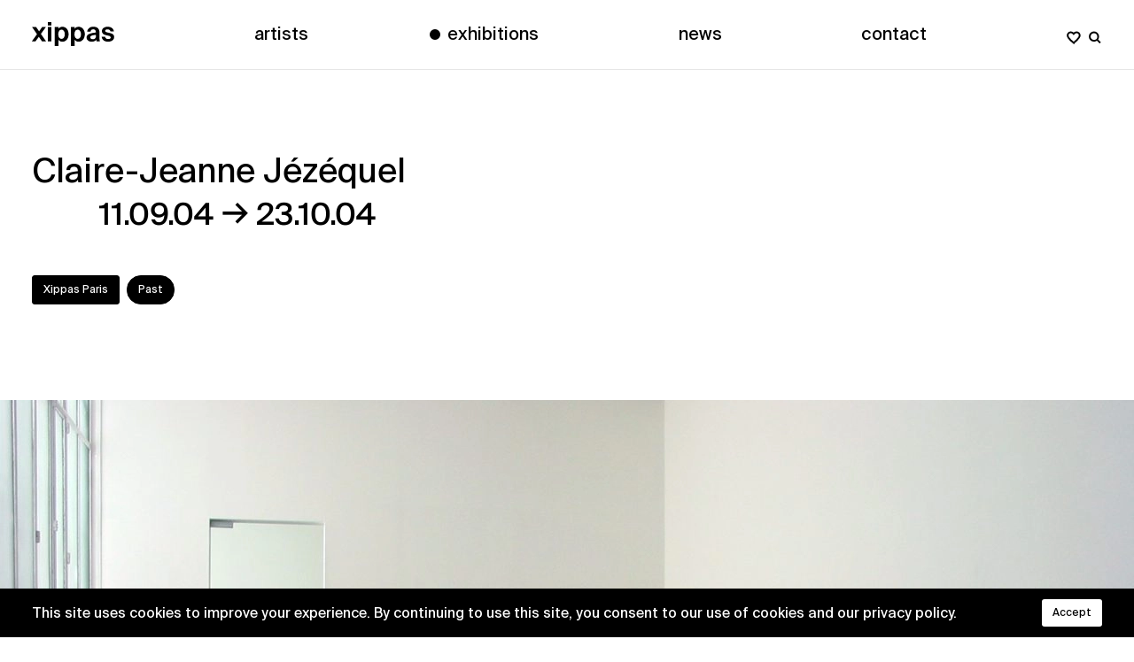

--- FILE ---
content_type: text/html; charset=UTF-8
request_url: https://www.xippas.com/exhibitions/claire-jeanne-jezequel-2004/
body_size: 14941
content:
<!DOCTYPE html>
<!--[if lte IE 6]><html class="preIE7 preIE8 preIE9"><![endif]-->
<!--[if IE 7]><html class="preIE8 preIE9"><![endif]-->
<!--[if IE 8]><html class="preIE9"><![endif]-->
<!--[if gte IE 9]><!--><html class="desktop-device" lang="en-US"><!--<![endif]-->
<head>
	<!-- Google tag (gtag.js) -->
	<script async src="https://www.googletagmanager.com/gtag/js?id=G-T7LFLV6G75"></script>
	<script>
		window.dataLayer = window.dataLayer || [];
		function gtag(){dataLayer.push(arguments);}
		gtag('js', new Date());
		gtag('config', 'G-T7LFLV6G75');
	</script>

	<meta charset="UTF-8">
	<meta http-equiv="X-UA-Compatible" content="IE=edge">
	<meta name="viewport" content="width=device-width, initial-scale=1, shrink-to-fit=no">

	<title>Xippas | Claire-Jeanne Jézéquel</title>

	<meta name="author" 				content="Xippas">
	<meta name="description" 		content="When we are looking at Claire-Jeanne Jézéquel’s work we are located between painting and sculpture, sculpture and architecture. “We are never...">

	
	<meta property="og:url"			content="https://www.xippas.com/exhibitions/claire-jeanne-jezequel-2004"/>
	<meta property="og:title"		content="Xippas | Claire-Jeanne Jézéquel"/>
	<meta property="og:site_name"	content="Xippas">
	<meta property="og:type"		content="article"/>
	<meta property="og:description"	content="When we are looking at Claire-Jeanne Jézéquel’s work we are located between painting and sculpture, sculpture and architecture. “We are never..."/>
	<meta property="og:image"		content="https://www.xippas.com/media/2014/02/11.jpg"/>
	<meta property="og:image:width"	content="1200" />
	<meta property="og:image:height"	content="630" />
	<meta name="twitter:card" 		content="summary_large_image">
	<meta name="twitter:site"		content="@xippas">

	<link rel="apple-touch-icon" sizes="180x180" href="https://www.xippas.com/wp-content/themes/theme/dist/favicon/apple-touch-icon.png">
	<link rel="icon" type="image/png" sizes="32x32" href="https://www.xippas.com/wp-content/themes/theme/dist/favicon/favicon-32x32.png">
	<link rel="icon" type="image/png" sizes="16x16" href="https://www.xippas.com/wp-content/themes/theme/dist/favicon/favicon-16x16.png">
	<link rel="manifest" href="https://www.xippas.com/wp-content/themes/theme/dist/favicon/site.webmanifest">
	<link rel="mask-icon" href="https://www.xippas.com/wp-content/themes/theme/dist/favicon/safari-pinned-tab.svg" color="#000000">
	<meta name="msapplication-TileColor" content="#000000">
	<meta name="theme-color" content="#ffffff">

	<script type="application/ld+json">
			{
		"@context": "http://schema.org",
		"@type": "BreadcrumbList",
		"itemListElement": [
			{
				"@type": "ListItem",
				"position": 1,
				"item": {
					"@id": "https://www.xippas.com",
					"name": "Home"
				}
			}
							,{
					"@type": "ListItem",
					"position": 2,
					"item": {
						"@id": "https://www.xippas.com/exhibitions/",
						"name": "Exhibitions"
					}
				},
				{
					"@type": "ListItem",
					"position": 3,
					"item": {
						"@id": "https://www.xippas.com/exhibitions/claire-jeanne-jezequel-2004/",
													"name": "Claire-Jeanne Jézéquel"
																			,"image": "https://www.xippas.com/media/2014/02/11.jpg"
											}
				}
					]
	}
				</script>

	
	<meta name='robots' content='max-image-preview:large' />
<link rel="alternate" title="oEmbed (JSON)" type="application/json+oembed" href="https://www.xippas.com/wp-json/oembed/1.0/embed?url=https%3A%2F%2Fwww.xippas.com%2Fexhibitions%2Fclaire-jeanne-jezequel-2004%2F" />
<link rel="alternate" title="oEmbed (XML)" type="text/xml+oembed" href="https://www.xippas.com/wp-json/oembed/1.0/embed?url=https%3A%2F%2Fwww.xippas.com%2Fexhibitions%2Fclaire-jeanne-jezequel-2004%2F&#038;format=xml" />
<style id='wp-img-auto-sizes-contain-inline-css'>
img:is([sizes=auto i],[sizes^="auto," i]){contain-intrinsic-size:3000px 1500px}
/*# sourceURL=wp-img-auto-sizes-contain-inline-css */
</style>
<link rel='stylesheet' id='style-css' href='https://www.xippas.com/wp-content/themes/theme/dist/css/app.css?ver=5b43a63372f2b3' media='all' />
<script src="https://www.xippas.com/wp-includes/js/jquery/jquery.min.js?ver=3.7.1" id="jquery-core-js"></script>
<script src="https://www.xippas.com/wp-includes/js/jquery/jquery-migrate.min.js?ver=3.4.1" id="jquery-migrate-js"></script>
<link rel="https://api.w.org/" href="https://www.xippas.com/wp-json/" /><link rel="alternate" title="JSON" type="application/json" href="https://www.xippas.com/wp-json/wp/v2/exhibitions/35272" /><link rel="EditURI" type="application/rsd+xml" title="RSD" href="https://www.xippas.com/xmlrpc.php?rsd" />
<meta name="generator" content="WordPress 6.9" />
<link rel="canonical" href="https://www.xippas.com/exhibitions/claire-jeanne-jezequel-2004/" />
<link rel='shortlink' href='https://www.xippas.com/?p=35272' />
</head>

<body class="wp-singular exhibitions-template-default single single-exhibitions postid-35272 wp-theme-theme" data-barba="wrapper">

	<header id="site-header" class="c-header js-header compensate-for-scrollbar">
		<div class="g-container">
			<div class="g-grid">
				<nav class="c-header__nav">
					<ul class="c-header__list c-header__list--desktop js-header-list-desktop">
						<li class="c-header__logo"><a href="https://www.xippas.com" aria-label="Xippas"><svg viewBox="0 0 2560 735.6">
	<path fill="currentColor" d="M279.2,362.9l161.8,229.7H314.4l-99.7-141.4l-103,141.4H-2.8l161.8-221.5L6.2,152.8h125.9l91.5,130l94.8-130h115.2
		L279.2,362.9z"/>
	<path fill="currentColor" d="M608.6,0v104.6H495.8V0H608.6z M608.6,152.8v439.7H495.8V152.8H608.6z"/>
	<path fill="currentColor" d="M710,735.6V152.8h112.8v56.4c23.7-41.7,71.1-66.2,126.7-66.2c106.3,0,191.3,91.5,191.3,229.7
		c0,140.6-87.5,230.5-192.1,230.5c-45.8,0-97.3-17.2-125.9-66.2v198.6H710z M1022.2,373.5c0-85-41.7-143.9-100.5-143.9
		c-62.1,0-103,54.8-103,143c0,91.5,40.9,143.9,103,143.9C980.5,516.6,1022.2,459.4,1022.2,373.5z"/>
	<path fill="currentColor" d="M1213.5,735.6V152.8h112.8v56.4c23.7-41.7,71.1-66.2,126.7-66.2c106.3,0,191.3,91.5,191.3,229.7
		c0,140.6-87.5,230.5-192.1,230.5c-45.8,0-97.3-17.2-125.9-66.2v198.6H1213.5z M1525.7,373.5c0-85-41.7-143.9-100.5-143.9
		c-62.1,0-103,54.8-103,143c0,91.5,40.9,143.9,103,143.9C1484,516.6,1525.7,459.4,1525.7,373.5z"/>
	<path fill="currentColor" d="M1857.6,603.2c-84.2,0-158.6-49-158.6-129.1c0-103.8,116.1-134.9,289.3-154.5v-7.4c0-67.8-36.8-91.5-82.6-91.5
		c-43.3,0-79.3,22.1-81.7,71.1h-105.4c9-86.6,79.3-150.4,192.9-150.4c103.8,0,189.6,45.8,189.6,193.7c0,13.1-1.6,72.7-1.6,112
		c0,69.5,4.1,108.7,13.1,145.5h-103.8c-3.3-13.9-4.9-32.7-7.4-54.8C1969.6,583.6,1923.8,603.2,1857.6,603.2z M1991.6,391.5
		c-126.7,13.1-176.5,27.8-176.5,76.8c0,31.9,24.5,58,76,58c71.1,0,100.5-37.6,100.5-102.2V391.5z"/>
	<path fill="currentColor" d="M2442.8,285.3c-9-36.8-41.7-62.9-94-62.9c-41.7,0-71.1,15.5-71.1,42.5c0,23.7,17.2,41.7,58.8,50.7l58.8,13.1
		c87.5,19.6,161.8,41.7,161.8,132.4c0,88.3-90.7,142.2-190.4,142.2c-107.9,0-189.6-55.6-200.3-156.1h108.7
		c6.5,42.5,36,74.4,94.8,74.4c49,0,79.3-18,79.3-49.9c0-32.7-33.5-45-71.9-53.9l-65.4-13.9c-82.6-17.2-137.3-51.5-137.3-131.6
		c0-78.5,85-130.8,179.8-130.8c91.5,0,178.2,42.5,193.7,143.9H2442.8z"/>
</svg>
</a></li>
								<li><a class="o-dot-link  js-menu-item" data-slug="artists" href="https://www.xippas.com/artists/">Artists</a></li>
									<li><a class="o-dot-link o-dot-link--selected js-menu-item" data-slug="exhibitions" href="https://www.xippas.com/exhibitions/">Exhibitions</a></li>
															<li><a class="o-dot-link  js-menu-item" data-slug="post" href="https://www.xippas.com/news/">News</a></li>
															<li><a class="o-dot-link  js-menu-item" data-slug="galleries" href="https://www.xippas.com/contact/">Contact</a></li>
							<li class="c-header__icons">
							<a href="https://www.xippas.com/my-wishlist/" aria-label="My wishlist"><svg viewBox="0 0 16 15">
	<path d="M8,13.5l-0.2-0.2C2.5,9.1,1.1,7.6,1.1,5.1c0-2,1.6-3.6,3.6-3.6c1.7,0,2.6,0.9,3.2,1.7c0.6-0.7,1.6-1.7,3.2-1.7
		c2,0,3.6,1.6,3.6,3.6c0,2.4-1.4,3.9-6.6,8.2L8,13.5z"/>
</svg>
</a>
							<a href="#" class="js-search" aria-label="Search"><svg viewBox="0 0 16 15">
	<circle cx="6.8" cy="6.3" r="4.8"/>
	<line x1="10.2" y1="9.7" x2="14" y2="13.5"/>
</svg>
</a>
						</li>
					</ul>
					<ul class="c-header__list c-header__list--mobile">
						<li><a href="/" aria-label="Xippas"><svg viewBox="0 0 2560 735.6">
	<path fill="currentColor" d="M279.2,362.9l161.8,229.7H314.4l-99.7-141.4l-103,141.4H-2.8l161.8-221.5L6.2,152.8h125.9l91.5,130l94.8-130h115.2
		L279.2,362.9z"/>
	<path fill="currentColor" d="M608.6,0v104.6H495.8V0H608.6z M608.6,152.8v439.7H495.8V152.8H608.6z"/>
	<path fill="currentColor" d="M710,735.6V152.8h112.8v56.4c23.7-41.7,71.1-66.2,126.7-66.2c106.3,0,191.3,91.5,191.3,229.7
		c0,140.6-87.5,230.5-192.1,230.5c-45.8,0-97.3-17.2-125.9-66.2v198.6H710z M1022.2,373.5c0-85-41.7-143.9-100.5-143.9
		c-62.1,0-103,54.8-103,143c0,91.5,40.9,143.9,103,143.9C980.5,516.6,1022.2,459.4,1022.2,373.5z"/>
	<path fill="currentColor" d="M1213.5,735.6V152.8h112.8v56.4c23.7-41.7,71.1-66.2,126.7-66.2c106.3,0,191.3,91.5,191.3,229.7
		c0,140.6-87.5,230.5-192.1,230.5c-45.8,0-97.3-17.2-125.9-66.2v198.6H1213.5z M1525.7,373.5c0-85-41.7-143.9-100.5-143.9
		c-62.1,0-103,54.8-103,143c0,91.5,40.9,143.9,103,143.9C1484,516.6,1525.7,459.4,1525.7,373.5z"/>
	<path fill="currentColor" d="M1857.6,603.2c-84.2,0-158.6-49-158.6-129.1c0-103.8,116.1-134.9,289.3-154.5v-7.4c0-67.8-36.8-91.5-82.6-91.5
		c-43.3,0-79.3,22.1-81.7,71.1h-105.4c9-86.6,79.3-150.4,192.9-150.4c103.8,0,189.6,45.8,189.6,193.7c0,13.1-1.6,72.7-1.6,112
		c0,69.5,4.1,108.7,13.1,145.5h-103.8c-3.3-13.9-4.9-32.7-7.4-54.8C1969.6,583.6,1923.8,603.2,1857.6,603.2z M1991.6,391.5
		c-126.7,13.1-176.5,27.8-176.5,76.8c0,31.9,24.5,58,76,58c71.1,0,100.5-37.6,100.5-102.2V391.5z"/>
	<path fill="currentColor" d="M2442.8,285.3c-9-36.8-41.7-62.9-94-62.9c-41.7,0-71.1,15.5-71.1,42.5c0,23.7,17.2,41.7,58.8,50.7l58.8,13.1
		c87.5,19.6,161.8,41.7,161.8,132.4c0,88.3-90.7,142.2-190.4,142.2c-107.9,0-189.6-55.6-200.3-156.1h108.7
		c6.5,42.5,36,74.4,94.8,74.4c49,0,79.3-18,79.3-49.9c0-32.7-33.5-45-71.9-53.9l-65.4-13.9c-82.6-17.2-137.3-51.5-137.3-131.6
		c0-78.5,85-130.8,179.8-130.8c91.5,0,178.2,42.5,193.7,143.9H2442.8z"/>
</svg>
</a></li>
						<li>
							<a class="c-header__burger-link js-burger" href="#" aria-label="Open menu">
								<div class="c-header__burger">
									<span class="c-header__burger-line c-header__burger-line--top"></span>
									<span class="c-header__burger-line c-header__burger-line--bottom"></span>
								</div>
							</a>
						</li>
					</ul>
				</nav>
			</div>
		</div>
	</header>

	<div class="c-search-form">
		<div class="g-container">
			<form role="search" method="get" class="search-form" action="https://www.xippas.com">
	<label>
		<input type="search" class="search-field c-search-field o-input-white js-search-field"
			   placeholder="Search"
			   value="" name="s"
			   title="Search for" />
	</label>
		<input type="submit" class="search-submit o-button o-button--round o-button--circle"
			   value="&rarr;" />
		<a href="#" class="js-search c-search-close o-button o-button--round o-button--circle o-button--plus"><svg viewBox="0 0 10 10">
	<rect fill="currentColor" x="0" y="4.32" transform="matrix(0.7071 -0.7071 0.7071 0.7071 -2.0579 4.9946)" width="10" height="1.32"/>
	<rect fill="currentColor" x="0" y="4.32" transform="matrix(0.7071 0.7071 -0.7071 0.7071 4.9868 -2.0765)" width="10" height="1.32"/>
</svg></a>
</form>
		</div>
	</div>

	<main
		id="site-main"
		class="g-site-main js-site-main"
		data-barba="container"
		data-barba-namespace="claire-jeanne-jezequel-2004"
		data-barba-slug="exhibitions"
		data-barba-class="wp-singular exhibitions-template-default single single-exhibitions postid-35272 wp-theme-theme"
	>


	
		<article class="post-35272 exhibitions type-exhibitions status-publish has-post-thumbnail hentry">

			<h1 class="hidden-text">Claire-Jeanne Jézéquel</h1>


			<!-- H E A D E R -->

			<section class="g-container">
				<div class="g-grid">
					<div class="c-single__header">
						
	<div class="o-header">
					<p><span class="o-artist-name notranslate">Claire-Jeanne Jézéquel</span></p>
						<p>11.09.04 <span class="o-arrow">&rarr;</span> 23.10.04</p>
		<div class="o-tag-wrapper"><span class="o-tag o-tag--square">Xippas Paris</span> <span class="o-tag o-tag--round">Past</span></div>
	</div>

						</div>
				</div>
			</section>



			<!-- F E A T U R E D  I M A G E -->

			<section class="c-single__poster"><div class="o-image-wrapper">
	<img width="1280"
		height="960"
		src="https://www.xippas.com/media/2014/02/11-1280x960.jpg"
					srcset="https://www.xippas.com/media/2014/02/11.jpg 1440w, https://www.xippas.com/media/2014/02/11-300x225.jpg 300w, https://www.xippas.com/media/2014/02/11-1024x768.jpg 1024w, https://www.xippas.com/media/2014/02/11-768x576.jpg 768w, https://www.xippas.com/media/2014/02/11-1280x960.jpg 1280w, https://www.xippas.com/media/2014/02/11-640x480.jpg 640w, https://www.xippas.com/media/2014/02/11-320x240.jpg 320w, https://www.xippas.com/media/2014/02/11-960x720.jpg 960w, https://www.xippas.com/media/2014/02/11-480x360.jpg 480w"
			sizes="100vw"
				class=""
		style="aspect-ratio: 1280 / 960;"
		fetchpriority="high"		alt="Claire-Jeanne Jézéquel, 2004">
	</div></section>


			<!-- A B O U T -->

			
	<section class="g-container c-single__infos">
		<div class="g-grid">
			
							<div class="c-single__about o-wysiwyg o-scrollFade js-scrollFade">
					<div class="js-hide-content js-hide-text" data-hide="text">
						<p>When we are looking at Claire-Jeanne Jézéquel’s work we are located between painting and sculpture, sculpture and architecture. “We are never in the landscape we contemplate”. Her sculptures help us understand the illusion of painting. They are drawings that come out of the wall; a horizon of imaginary spaces.</p>
<p>They are leading us to systematic conscious understanding of body and space while radically altering the perception of the site where we are located. The landscape addresses the eye. It is a mental image, a point from which we perceive an immeasurable space. Claire-Jeanne Jézéquel’s always uses simple and easily identifiable materials. Flexible plywood, used since 1998, has been abandoned for materials such as melted aluminum, used since 2002 as for her exhibition at the Fernand Léger gallery and the Enghien-les-Bains biennial, and most recently fiberboard, a material related to painting. Fiberboards are torn apart, each piece is covered with car paint whose finishing contrasts with the torn edges left rough. Claire-Jeanne Jézéquel, positions here and there puddles of paint on the lacquered surfaces, like fixed magma. The ensemble resting upon barely elevated trestles seems like some sort of expectation.</p>
<p>For her new solo show at Xippas Gallery, Claire-Jeanne Jézéquel presents a series of small wall pieces called Prises Uniques. Small volumes are lined up on a steel plate. They correspond to an elementary gesture. They represent the quantity of earth the artist can hold at any single take. They maintain the random imprint of the finger but are covered with a precious pearlescent lacquer in cosmetic hues.<br />
Claire-Jeanne Jézéquel was born in France in 1965. She lives and works in Paris.<br />
The Strasbourg Chaufferie gave her a solo show under the title “S’il est possible de commparer les petites choses aux grandes” (If it is possible to compare small things to big ones) that ended August 31st, 2004. In 2001 she was laureate of the Scholarship of Monumental Art of the city of Ivry-sur-Seine. The commissioned by the city of Ivry-sur-Seine will be installed on the embankment of the Seine in the near future. A monograph on her work will be published in 2005 by Xippas Gallery in collaboration with the Chaufferie.</p>
					</div>
				</div>
			
			<div class="c-single__sidebar o-scrollFade js-scrollFade">
									<p class="h5">Artist</p>
					<p>
													<span class="o-artist-name notranslate">Claire-Jeanne Jézéquel</span>											</p>
													<p class="h5">Location</p>
					<p><a href="https://www.google.com/maps/place/Galerie+Xippas/@48.8609186,2.3606495,17z/data=!3m1!4b1!4m5!3m4!1s0x47e66e06b49c168f:0xf997201a7a7066fc!8m2!3d48.8609503!4d2.3628036" class="o-dot-link o-dot-link--relative" target="_blank">108 rue Vieille-du-Temple<br />
75003 Paris, France</a></p>
				
															<p class="h5">Press release</p>
													<p><a href="https://www.xippas.com/media/2014/02/Communique-Jezequel.pdf" class="o-dot-link o-dot-link--relative" target="_blank">Fran&ccedil;ais</a></p>
															
									<p class="h5">Connect</p>
										<p><a href="#" class="o-dot-link o-dot-link--relative js-contact-form-toggle js-contact-form-toggle--enquire" data-to="paris@xippas.com" data-enquire="https://www.xippas.com/exhibitions/claire-jeanne-jezequel-2004/" data-enquire-type="Claire-Jeanne Jézéquel">Enquire</a></p>
				
				
				<p class="h5">Share</p>
				
	<ul class="o-social-sharing">
		<li><a class="o-light-link" aria-label="Share this page via e-mail" href="mailto:?subject=Xippas%20%7C%20Claire-Jeanne%20J%C3%A9z%C3%A9quel&body=https://www.xippas.com/exhibitions/claire-jeanne-jezequel-2004"><span class="o-social-icon o-social-icon--mail"><svg viewBox="0 0 1000 800">
	<path fill="currentColor" d="M857.2,626.4l-247-226.8l247-226.1c10.2-9.3,10.9-25.1,1.6-35.3c-9.3-10.2-25.1-10.9-35.4-1.5L500.3,432.5
		L178.2,136.8c-10.1-9.3-25.9-8.7-35.3,1.5c-9.3,10.2-8.6,26,1.5,35.3l247,226.8l-247,226.1c-10.1,9.3-10.9,25.1-1.5,35.3
		c4.9,5.4,11.7,8.1,18.4,8.1c6,0,12.1-2.2,16.9-6.6l250.1-229l55,50.5c4.8,4.4,10.8,6.6,16.9,6.6c6.1,0,12.1-2.2,16.9-6.5
		l56.1-51.3l250.2,229.7c4.8,4.4,10.9,6.6,16.9,6.6c6.7,0,13.5-2.7,18.4-8.1C868.1,651.6,867.4,635.8,857.2,626.4"/>
	<path fill="currentColor" d="M866.7,0H133.3C59.7,0,0,59.7,0,133.3v533.3C0,740.3,59.7,800,133.3,800h733.3c73.6,0,133.3-59.7,133.3-133.3
		V133.3C1000,59.7,940.3,0,866.7,0z M950,666.7c0,45.9-37.4,83.3-83.3,83.3H133.3C87.4,750,50,712.6,50,666.7V133.3
		C50,87.4,87.4,50,133.3,50h733.3c46,0,83.3,37.4,83.3,83.3V666.7z"/>
</svg>
</span></a></li>
		<li><a class="o-light-link" aria-label="Share this page via Twitter" href="http://twitter.com/share?url=https%3A%2F%2Fwww.xippas.com%2Fexhibitions%2Fclaire-jeanne-jezequel-2004&text=Xippas+%7C+Claire-Jeanne+J%C3%A9z%C3%A9quel" target="_blank" rel="noopener"><span class="o-social-icon o-social-icon--twitter"><svg viewBox="0 0 1000 813">
	<path fill="currentColor" d="M897.6,202.5c0.6,8.8,0.6,17.6,0.6,26.5c0,271.1-206.4,583.7-583.7,583.7v-0.2
		C203,812.8,93.8,780.9,0,720.6c16.2,2,32.5,2.9,48.8,3c92.4,0.1,182.1-30.9,254.8-88c-87.8-1.7-164.8-58.9-191.7-142.5
		c30.8,5.9,62.4,4.7,92.6-3.5C108.9,470.3,40,386.2,40,288.5c0-0.9,0-1.7,0-2.6c28.5,15.9,60.5,24.7,93.1,25.7
		C43,251.3,15.2,131.4,69.6,37.6C173.8,165.8,327.5,243.7,492.5,252c-16.5-71.3,6.1-145.9,59.4-196c82.6-77.7,212.6-73.7,290.3,8.9
		c45.9-9.1,90-25.9,130.3-49.8c-15.3,47.5-47.4,87.8-90.2,113.5c40.7-4.8,80.4-15.7,117.8-32.3C972.5,137.5,937.8,173.5,897.6,202.5
		z"/>
</svg>
</span></a></li>
		<li><a class="o-light-link" aria-label="Share this page via Facebook" href="https://www.facebook.com/share.php?u=https%3A%2F%2Fwww.xippas.com%2Fexhibitions%2Fclaire-jeanne-jezequel-2004" target="_blank" rel="noopener"><span class="o-social-icon o-social-icon--facebook"><svg viewBox="0 0 1024 1024">
<path fill="currentColor" d="M512,0C229.2,0,0,229.2,0,512c0,255.6,187.2,467.4,432,505.8V660H302V512h130V399.2C432,270.9,508.4,200,625.4,200
	c56,0,114.6,10,114.6,10v126h-64.6c-63.6,0-83.4,39.5-83.4,80v96h142l-22.7,148H592v357.8c244.8-38.4,432-250.2,432-505.8
	C1024,229.2,794.8,0,512,0z"/>
</svg>
</span></a></li>
		<li><a class="o-light-link" aria-label="Share this page via WhatsApp" href="https://api.whatsapp.com/send?phone=&text=https%3A%2F%2Fwww.xippas.com%2Fexhibitions%2Fclaire-jeanne-jezequel-2004" target="_blank" rel="noopener"><span class="o-social-icon o-social-icon--whatsapp"><svg viewBox="0 0 1000 1005">
	<path fill="currentColor" d="M752.9,616.8c-3.1-5.2-11.4-8.3-23.8-14.5c-12.4-6.2-73.6-36.3-85-40.5c-11.4-4.2-19.7-6.2-28,6.2
		c-8.3,12.5-32.1,40.5-39.4,48.8c-7.3,8.3-14.5,9.3-27,3.1c-12.4-6.2-52.5-19.4-100-61.8c-37-33-62-73.7-69.2-86.2
		c-7.3-12.5-0.8-19.2,5.5-25.4c5.6-5.6,12.4-14.5,18.7-21.8c6.2-7.3,8.3-12.5,12.4-20.8c4.1-8.3,2.1-15.6-1-21.8
		c-3.1-6.2-28-67.5-38.4-92.4c-10.1-24.3-20.4-21-28-21.4c-7.2-0.4-15.6-0.4-23.8-0.4c-8.3,0-21.8,3.1-33.2,15.6
		c-11.4,12.5-43.5,42.6-43.5,103.8c0,61.2,44.6,120.4,50.8,128.7c6.2,8.3,87.7,134,212.5,187.9c29.7,12.8,52.9,20.5,70.9,26.2
		c29.8,9.5,56.9,8.1,78.4,4.9c23.9-3.6,73.6-30.1,84-59.2C756,646.9,756,622,752.9,616.8z"/>
	<path fill="currentColor" d="M854.3,146.1c-94-94.1-219-146-352.2-146C227.6,0.1,4.3,223.4,4.2,498c0,87.8,22.9,173.4,66.5,248.9L0,1004.9l263.9-69.2
		c72.7,39.7,154.6,60.6,237.9,60.6h0.2c0,0,0,0,0,0c274.4,0,497.8-223.4,497.9-497.9C1000.1,365.3,948.3,240.2,854.3,146.1z
		 M502.1,912.2h-0.2c-74.3,0-147.1-20-210.6-57.7l-15.1-9l-156.6,41.1l41.8-152.7l-9.8-15.7c-41.4-65.9-63.3-142-63.3-220.2
		C88.3,269.8,274,84.2,502.3,84.2c110.5,0,214.4,43.1,292.6,121.4C873,283.8,916,387.8,915.9,498.3
		C915.8,726.5,730.2,912.2,502.1,912.2z"/>
</svg>
</span></a></li>
		<li><a class="o-light-link" aria-label="Share this page via LinkedIn" href="https://www.linkedin.com/sharing/share-offsite/?url=https%3A%2F%2Fwww.xippas.com%2Fexhibitions%2Fclaire-jeanne-jezequel-2004" target="_blank" rel="noopener"><span class="o-social-icon o-social-icon--linkedin"><svg viewBox="0 0 24 24">
<path fill="currentColor" d="M19,0H5C2.2,0,0,2.2,0,5v14c0,2.8,2.2,5,5,5h14c2.8,0,5-2.2,5-5V5C24,2.2,21.8,0,19,0z M8,19H5V8h3V19z M6.5,6.7
	c-1,0-1.8-0.8-1.8-1.8s0.8-1.8,1.8-1.8S8.2,4,8.2,5S7.5,6.7,6.5,6.7z M20,19h-3v-5.6c0-3.4-4-3.1-4,0V19h-3V8h3v1.8
	c1.4-2.6,7-2.8,7,2.5V19z"/>
</svg>
</span></a></li>
	</ul>

				</div>
		</div>
	</section>

	


			<!-- A R T W O R K  G R I D -->

					<section class="g-container o-section o-image-grid-wrapper">
			<h2 class="o-title o-scrollFade js-scrollFade">Exhibition views</h2>
			<ul class="o-image-grid js-hide-images js-hide-content" data-hide="images">
				
					<li class="o-image-grid__unit o-image-grid__unit--landscape o-scrollFade js-scrollFade">
						<a href="https://www.xippas.com/media/2014/02/11.jpg" data-srcset="https://www.xippas.com/media/2014/02/11-300x225.jpg 300w, https://www.xippas.com/media/2014/02/11-1024x768.jpg 1024w, https://www.xippas.com/media/2014/02/11-768x576.jpg 768w, https://www.xippas.com/media/2014/02/11-1280x960.jpg 1280w, https://www.xippas.com/media/2014/02/11-640x480.jpg 640w, https://www.xippas.com/media/2014/02/11-320x240.jpg 320w, https://www.xippas.com/media/2014/02/11-960x720.jpg 960w, https://www.xippas.com/media/2014/02/11-480x360.jpg 480w, https://www.xippas.com/media/2014/02/11.jpg 1440w" data-barba-prevent="self" data-fancybox="gallery" data-post-type="exhibitions" data-button-to="paris@xippas.com" data-id="14217" data-button-type="&quot;[:en]Claire-Jeanne J\u00e9z\u00e9quel,  Exhibition view,  2004[:fr]Claire-Jeanne J\u00e9z\u00e9quel, Vue de l&#039;exposition, 2004 [:es]Claire-Jeanne J\u00e9z\u00e9quel, 2004[:] &quot;">
							
	<img width="1440"
		height="1080"
		data-src="https://www.xippas.com/media/2014/02/11.jpg"
					data-srcset="https://www.xippas.com/media/2014/02/11-300x225.jpg 300w, https://www.xippas.com/media/2014/02/11-1024x768.jpg 1024w, https://www.xippas.com/media/2014/02/11-768x576.jpg 768w, https://www.xippas.com/media/2014/02/11-1280x960.jpg 1280w, https://www.xippas.com/media/2014/02/11-640x480.jpg 640w, https://www.xippas.com/media/2014/02/11-320x240.jpg 320w, https://www.xippas.com/media/2014/02/11-960x720.jpg 960w, https://www.xippas.com/media/2014/02/11-480x360.jpg 480w, https://www.xippas.com/media/2014/02/11.jpg 1440w"
			data-sizes="(min-width: 1380px) 636px, (min-width: 1230px) 47vw, (min-width: 1080px) 46vw, (min-width: 884px) 46vw, (min-width: 688px) 45vw, (min-width: 488px) 45vw, 43vw"
				class="lazy js-lazy"
		style="aspect-ratio: 1440 / 1080;"
				alt="Claire-Jeanne Jézéquel, 2004">
								<div>
								<p class="js-caption" style="display: none;">
									[:en]Claire-Jeanne Jézéquel,  Exhibition view,  2004[:fr]Claire-Jeanne Jézéquel, Vue de l'exposition, 2004 [:es]Claire-Jeanne Jézéquel, 2004[:] 								</p>
							</div>
						</a>
					</li>
				
					<li class="o-image-grid__unit o-image-grid__unit--portrait o-scrollFade js-scrollFade">
						<a href="https://www.xippas.com/media/2014/02/22.jpg" data-srcset="https://www.xippas.com/media/2014/02/22-225x300.jpg 225w, https://www.xippas.com/media/2014/02/22-768x1024.jpg 768w, https://www.xippas.com/media/2014/02/22-640x853.jpg 640w, https://www.xippas.com/media/2014/02/22-320x427.jpg 320w, https://www.xippas.com/media/2014/02/22-480x640.jpg 480w, https://www.xippas.com/media/2014/02/22.jpg 810w" data-barba-prevent="self" data-fancybox="gallery" data-post-type="exhibitions" data-button-to="paris@xippas.com" data-id="14218" data-button-type="&quot;[:en]Claire-Jeanne J\u00e9z\u00e9quel,  Exhibition view,  2004[:fr]Claire-Jeanne J\u00e9z\u00e9quel, Vue de l&#039;exposition, 2004 [:es]Claire-Jeanne J\u00e9z\u00e9quel, 2004[:] &quot;">
							
	<img width="810"
		height="1080"
		data-src="https://www.xippas.com/media/2014/02/22.jpg"
					data-srcset="https://www.xippas.com/media/2014/02/22-225x300.jpg 225w, https://www.xippas.com/media/2014/02/22-768x1024.jpg 768w, https://www.xippas.com/media/2014/02/22-640x853.jpg 640w, https://www.xippas.com/media/2014/02/22-320x427.jpg 320w, https://www.xippas.com/media/2014/02/22-480x640.jpg 480w, https://www.xippas.com/media/2014/02/22.jpg 810w"
			data-sizes="(min-width: 1380px) 318px, (min-width: 1230px) 24vw, (min-width: 1080px) 23vw, (min-width: 884px) 23vw, (min-width: 688px) 23vw, (min-width: 488px) 23vw, 22vw"
				class="lazy js-lazy"
		style="aspect-ratio: 810 / 1080;"
				alt="Claire-Jeanne Jézéquel, 2004">
								<div>
								<p class="js-caption" style="display: none;">
									[:en]Claire-Jeanne Jézéquel,  Exhibition view,  2004[:fr]Claire-Jeanne Jézéquel, Vue de l'exposition, 2004 [:es]Claire-Jeanne Jézéquel, 2004[:] 								</p>
							</div>
						</a>
					</li>
				
					<li class="o-image-grid__unit o-image-grid__unit--landscape o-scrollFade js-scrollFade">
						<a href="https://www.xippas.com/media/2014/02/CRW_8483.jpg" data-srcset="https://www.xippas.com/media/2014/02/CRW_8483-300x225.jpg 300w, https://www.xippas.com/media/2014/02/CRW_8483-1024x768.jpg 1024w, https://www.xippas.com/media/2014/02/CRW_8483-768x576.jpg 768w, https://www.xippas.com/media/2014/02/CRW_8483-1280x960.jpg 1280w, https://www.xippas.com/media/2014/02/CRW_8483-640x480.jpg 640w, https://www.xippas.com/media/2014/02/CRW_8483-320x240.jpg 320w, https://www.xippas.com/media/2014/02/CRW_8483-960x720.jpg 960w, https://www.xippas.com/media/2014/02/CRW_8483-480x360.jpg 480w, https://www.xippas.com/media/2014/02/CRW_8483.jpg 1440w" data-barba-prevent="self" data-fancybox="gallery" data-post-type="exhibitions" data-button-to="paris@xippas.com" data-id="14220" data-button-type="&quot;[:en]Claire-Jeanne J\u00e9z\u00e9quel,  Exhibition view,  2004[:fr]Claire-Jeanne J\u00e9z\u00e9quel, Vue de l&#039;exposition, 2004 [:es]Claire-Jeanne J\u00e9z\u00e9quel, 2004[:] &quot;">
							
	<img width="1440"
		height="1080"
		data-src="https://www.xippas.com/media/2014/02/CRW_8483.jpg"
					data-srcset="https://www.xippas.com/media/2014/02/CRW_8483-300x225.jpg 300w, https://www.xippas.com/media/2014/02/CRW_8483-1024x768.jpg 1024w, https://www.xippas.com/media/2014/02/CRW_8483-768x576.jpg 768w, https://www.xippas.com/media/2014/02/CRW_8483-1280x960.jpg 1280w, https://www.xippas.com/media/2014/02/CRW_8483-640x480.jpg 640w, https://www.xippas.com/media/2014/02/CRW_8483-320x240.jpg 320w, https://www.xippas.com/media/2014/02/CRW_8483-960x720.jpg 960w, https://www.xippas.com/media/2014/02/CRW_8483-480x360.jpg 480w, https://www.xippas.com/media/2014/02/CRW_8483.jpg 1440w"
			data-sizes="(min-width: 1380px) 636px, (min-width: 1230px) 47vw, (min-width: 1080px) 46vw, (min-width: 884px) 46vw, (min-width: 688px) 45vw, (min-width: 488px) 45vw, 43vw"
				class="lazy js-lazy"
		style="aspect-ratio: 1440 / 1080;"
				alt="Claire-Jeanne Jézéquel, 2004">
								<div>
								<p class="js-caption" style="display: none;">
									[:en]Claire-Jeanne Jézéquel,  Exhibition view,  2004[:fr]Claire-Jeanne Jézéquel, Vue de l'exposition, 2004 [:es]Claire-Jeanne Jézéquel, 2004[:] 								</p>
							</div>
						</a>
					</li>
				
					<li class="o-image-grid__unit o-image-grid__unit--landscape o-scrollFade js-scrollFade">
						<a href="https://www.xippas.com/media/2014/02/CRW_8492.jpg" data-srcset="https://www.xippas.com/media/2014/02/CRW_8492-300x225.jpg 300w, https://www.xippas.com/media/2014/02/CRW_8492-1024x768.jpg 1024w, https://www.xippas.com/media/2014/02/CRW_8492-768x576.jpg 768w, https://www.xippas.com/media/2014/02/CRW_8492-1280x960.jpg 1280w, https://www.xippas.com/media/2014/02/CRW_8492-640x480.jpg 640w, https://www.xippas.com/media/2014/02/CRW_8492-320x240.jpg 320w, https://www.xippas.com/media/2014/02/CRW_8492-960x720.jpg 960w, https://www.xippas.com/media/2014/02/CRW_8492-480x360.jpg 480w, https://www.xippas.com/media/2014/02/CRW_8492.jpg 1440w" data-barba-prevent="self" data-fancybox="gallery" data-post-type="exhibitions" data-button-to="paris@xippas.com" data-id="14221" data-button-type="&quot;[:en]Claire-Jeanne J\u00e9z\u00e9quel,  Exhibition view,  2004[:fr]Claire-Jeanne J\u00e9z\u00e9quel, Vue de l&#039;exposition, 2004 [:es]Claire-Jeanne J\u00e9z\u00e9quel, 2004[:] &quot;">
							
	<img width="1440"
		height="1080"
		data-src="https://www.xippas.com/media/2014/02/CRW_8492.jpg"
					data-srcset="https://www.xippas.com/media/2014/02/CRW_8492-300x225.jpg 300w, https://www.xippas.com/media/2014/02/CRW_8492-1024x768.jpg 1024w, https://www.xippas.com/media/2014/02/CRW_8492-768x576.jpg 768w, https://www.xippas.com/media/2014/02/CRW_8492-1280x960.jpg 1280w, https://www.xippas.com/media/2014/02/CRW_8492-640x480.jpg 640w, https://www.xippas.com/media/2014/02/CRW_8492-320x240.jpg 320w, https://www.xippas.com/media/2014/02/CRW_8492-960x720.jpg 960w, https://www.xippas.com/media/2014/02/CRW_8492-480x360.jpg 480w, https://www.xippas.com/media/2014/02/CRW_8492.jpg 1440w"
			data-sizes="(min-width: 1380px) 636px, (min-width: 1230px) 47vw, (min-width: 1080px) 46vw, (min-width: 884px) 46vw, (min-width: 688px) 45vw, (min-width: 488px) 45vw, 43vw"
				class="lazy js-lazy"
		style="aspect-ratio: 1440 / 1080;"
				alt="Claire-Jeanne Jézéquel, 2004">
								<div>
								<p class="js-caption" style="display: none;">
									[:en]Claire-Jeanne Jézéquel,  Exhibition view,  2004[:fr]Claire-Jeanne Jézéquel, Vue de l'exposition, 2004 [:es]Claire-Jeanne Jézéquel, 2004[:] 								</p>
							</div>
						</a>
					</li>
				
					<li class="o-image-grid__unit o-image-grid__unit--portrait o-scrollFade js-scrollFade">
						<a href="https://www.xippas.com/media/2014/02/CRW_8500.jpg" data-srcset="https://www.xippas.com/media/2014/02/CRW_8500-225x300.jpg 225w, https://www.xippas.com/media/2014/02/CRW_8500-768x1024.jpg 768w, https://www.xippas.com/media/2014/02/CRW_8500-640x853.jpg 640w, https://www.xippas.com/media/2014/02/CRW_8500-320x427.jpg 320w, https://www.xippas.com/media/2014/02/CRW_8500-480x640.jpg 480w, https://www.xippas.com/media/2014/02/CRW_8500.jpg 810w" data-barba-prevent="self" data-fancybox="gallery" data-post-type="exhibitions" data-button-to="paris@xippas.com" data-id="14222" data-button-type="&quot;[:en]Claire-Jeanne J\u00e9z\u00e9quel,  Exhibition view,  2004[:fr]Claire-Jeanne J\u00e9z\u00e9quel, Vue de l&#039;exposition, 2004 [:es]Claire-Jeanne J\u00e9z\u00e9quel, 2004[:] &quot;">
							
	<img width="810"
		height="1080"
		data-src="https://www.xippas.com/media/2014/02/CRW_8500.jpg"
					data-srcset="https://www.xippas.com/media/2014/02/CRW_8500-225x300.jpg 225w, https://www.xippas.com/media/2014/02/CRW_8500-768x1024.jpg 768w, https://www.xippas.com/media/2014/02/CRW_8500-640x853.jpg 640w, https://www.xippas.com/media/2014/02/CRW_8500-320x427.jpg 320w, https://www.xippas.com/media/2014/02/CRW_8500-480x640.jpg 480w, https://www.xippas.com/media/2014/02/CRW_8500.jpg 810w"
			data-sizes="(min-width: 1380px) 318px, (min-width: 1230px) 24vw, (min-width: 1080px) 23vw, (min-width: 884px) 23vw, (min-width: 688px) 23vw, (min-width: 488px) 23vw, 22vw"
				class="lazy js-lazy"
		style="aspect-ratio: 810 / 1080;"
				alt="Claire-Jeanne Jézéquel, 2004">
								<div>
								<p class="js-caption" style="display: none;">
									[:en]Claire-Jeanne Jézéquel,  Exhibition view,  2004[:fr]Claire-Jeanne Jézéquel, Vue de l'exposition, 2004 [:es]Claire-Jeanne Jézéquel, 2004[:] 								</p>
							</div>
						</a>
					</li>
							</ul>
		</section>
		


			<!-- I N  F O C U S -->

			


			<!-- S E L E C T E D  P R E S S -->

			


			<!-- N E W S -->

			


			<!-- R E L A T E D  S H O W S -->

			
							<section class="g-container o-section">
					<h2 class="o-title o-scrollFade js-scrollFade">Related exhibitions</h2>
					
		<div class="c-exhibitions-list  js-exhibitions-list" >
							<div class="c-exhibitions-list__block js-exhibitions-block o-scrollFade js-scrollFade">
					<div class="c-exhibitions-item js-preload-parent js-exhibitions-item" data-counter="alain-biltereyst-magenta"><a class="c-exhibitions-link" href="https://www.xippas.com/exhibitions/alain-biltereyst-magenta/"><div class="c-exhibitions-column"><span class="o-artist-name notranslate">Alain Biltereyst</span></div><div class="c-exhibitions-column c-exhibitions-column--title"><p><span class="notranslate">Magenta</span></p></div><div class="c-exhibitions-column">17.01.26 <span class="o-arrow">&rarr;</span> 28.02.26</div><div class="c-exhibitions-column c-exhibitions-column--tags"><div class="o-tag-wrapper"><span class="o-tag o-tag--square">Xippas Paris</span> <span class="o-tag o-tag--round">Upcoming</span></div></div><div class="c-exhibitions-image js-exhibitions-image"><img data-counter="alain-biltereyst-magenta" width="1240" height="930" class="js-preload lazy-mobile" style="aspect-ratio: 1240 / 930" data-src="https://www.xippas.com/media/2025/12/Alain-Biltereyst-2026.jpg" data-sizes="(min-width: 1080px) 400px, (min-width: 884px) 22vw, (min-width: 688px) 21.5vw, (min-width: 488px) 21vw, 27vw" data-srcset="https://www.xippas.com/media/2025/12/Alain-Biltereyst-2026.jpg 1240w, https://www.xippas.com/media/2025/12/Alain-Biltereyst-2026-300x225.jpg 300w, https://www.xippas.com/media/2025/12/Alain-Biltereyst-2026-1024x768.jpg 1024w, https://www.xippas.com/media/2025/12/Alain-Biltereyst-2026-768x576.jpg 768w, https://www.xippas.com/media/2025/12/Alain-Biltereyst-2026-640x480.jpg 640w, https://www.xippas.com/media/2025/12/Alain-Biltereyst-2026-320x240.jpg 320w, https://www.xippas.com/media/2025/12/Alain-Biltereyst-2026-960x720.jpg 960w, https://www.xippas.com/media/2025/12/Alain-Biltereyst-2026-480x360.jpg 480w" alt="Alain Biltereyst &ndash; Magenta"></div></a></div>					<div class="c-exhibitions-list__line"></div>
				</div>
							<div class="c-exhibitions-list__block js-exhibitions-block o-scrollFade js-scrollFade">
					<div class="c-exhibitions-item js-preload-parent js-exhibitions-item" data-counter="takis-cosmo-takis-homage-to-takis-1925-2019-on-the-occasion-of-the-100th-anniversary-of-his-birth"><a class="c-exhibitions-link" href="https://www.xippas.com/exhibitions/takis-cosmo-takis-homage-to-takis-1925-2019-on-the-occasion-of-the-100th-anniversary-of-his-birth/"><div class="c-exhibitions-column"><span class="o-artist-name notranslate"> Takis</span></div><div class="c-exhibitions-column c-exhibitions-column--title"><p><span class="notranslate">COSMO &#8211; TAKIS: Homage to Takis (1925 – 2019) on the occasion of the 100th anniversary of his birth</span></p></div><div class="c-exhibitions-column">20.10.25 <span class="o-arrow">&rarr;</span> 10.01.26</div><div class="c-exhibitions-column c-exhibitions-column--tags"><div class="o-tag-wrapper"><span class="o-tag o-tag--square">Xippas Paris</span> <span class="o-tag o-tag--round">On view</span></div></div><div class="c-exhibitions-image js-exhibitions-image"><img data-counter="takis-cosmo-takis-homage-to-takis-1925-2019-on-the-occasion-of-the-100th-anniversary-of-his-birth" width="1280" height="960" class="js-preload lazy-mobile" style="aspect-ratio: 1280 / 960" data-src="https://www.xippas.com/media/2025/09/Xippas-Takis-repro-nov21-JulienGremaud-001-WEB-1280x960.jpg" data-sizes="(min-width: 1080px) 400px, (min-width: 884px) 22vw, (min-width: 688px) 21.5vw, (min-width: 488px) 21vw, 27vw" data-srcset="https://www.xippas.com/media/2025/09/Xippas-Takis-repro-nov21-JulienGremaud-001-WEB.jpg 2000w, https://www.xippas.com/media/2025/09/Xippas-Takis-repro-nov21-JulienGremaud-001-WEB-300x225.jpg 300w, https://www.xippas.com/media/2025/09/Xippas-Takis-repro-nov21-JulienGremaud-001-WEB-1024x768.jpg 1024w, https://www.xippas.com/media/2025/09/Xippas-Takis-repro-nov21-JulienGremaud-001-WEB-768x576.jpg 768w, https://www.xippas.com/media/2025/09/Xippas-Takis-repro-nov21-JulienGremaud-001-WEB-1536x1152.jpg 1536w, https://www.xippas.com/media/2025/09/Xippas-Takis-repro-nov21-JulienGremaud-001-WEB-1280x960.jpg 1280w, https://www.xippas.com/media/2025/09/Xippas-Takis-repro-nov21-JulienGremaud-001-WEB-640x480.jpg 640w, https://www.xippas.com/media/2025/09/Xippas-Takis-repro-nov21-JulienGremaud-001-WEB-320x240.jpg 320w, https://www.xippas.com/media/2025/09/Xippas-Takis-repro-nov21-JulienGremaud-001-WEB-1920x1440.jpg 1920w, https://www.xippas.com/media/2025/09/Xippas-Takis-repro-nov21-JulienGremaud-001-WEB-960x720.jpg 960w, https://www.xippas.com/media/2025/09/Xippas-Takis-repro-nov21-JulienGremaud-001-WEB-480x360.jpg 480w" alt=" Takis &ndash; COSMO &#8211; TAKIS: Homage to Takis (1925 – 2019) on the occasion of the 100th anniversary of his birth"></div></a></div>					<div class="c-exhibitions-list__line"></div>
				</div>
							<div class="c-exhibitions-list__block js-exhibitions-block o-scrollFade js-scrollFade">
					<div class="c-exhibitions-item js-preload-parent js-exhibitions-item" data-counter="mathieu-cherkit-always-on-my-mind"><a class="c-exhibitions-link" href="https://www.xippas.com/exhibitions/mathieu-cherkit-always-on-my-mind/"><div class="c-exhibitions-column"><span class="o-artist-name notranslate">Mathieu Cherkit</span></div><div class="c-exhibitions-column c-exhibitions-column--title"><p><span class="notranslate">Always on My Mind</span></p></div><div class="c-exhibitions-column">06.09.25 <span class="o-arrow">&rarr;</span> 15.10.25</div><div class="c-exhibitions-column c-exhibitions-column--tags"><div class="o-tag-wrapper"><span class="o-tag o-tag--square">Xippas Paris</span> <span class="o-tag o-tag--round">Past</span></div></div><div class="c-exhibitions-image js-exhibitions-image"><img data-counter="mathieu-cherkit-always-on-my-mind" width="1280" height="853" class="js-preload lazy-mobile" style="aspect-ratio: 1280 / 853" data-src="https://www.xippas.com/media/2025/06/Mathieu-Cherkit-Yelo-Voodoo-2025-huile-sur-toile-190x140cm_detail-1280x853.jpg" data-sizes="(min-width: 1080px) 400px, (min-width: 884px) 22vw, (min-width: 688px) 21.5vw, (min-width: 488px) 21vw, 27vw" data-srcset="https://www.xippas.com/media/2025/06/Mathieu-Cherkit-Yelo-Voodoo-2025-huile-sur-toile-190x140cm_detail-2560x1705.jpg 2560w, https://www.xippas.com/media/2025/06/Mathieu-Cherkit-Yelo-Voodoo-2025-huile-sur-toile-190x140cm_detail-300x200.jpg 300w, https://www.xippas.com/media/2025/06/Mathieu-Cherkit-Yelo-Voodoo-2025-huile-sur-toile-190x140cm_detail-1024x682.jpg 1024w, https://www.xippas.com/media/2025/06/Mathieu-Cherkit-Yelo-Voodoo-2025-huile-sur-toile-190x140cm_detail-768x512.jpg 768w, https://www.xippas.com/media/2025/06/Mathieu-Cherkit-Yelo-Voodoo-2025-huile-sur-toile-190x140cm_detail-1536x1023.jpg 1536w, https://www.xippas.com/media/2025/06/Mathieu-Cherkit-Yelo-Voodoo-2025-huile-sur-toile-190x140cm_detail-2048x1364.jpg 2048w, https://www.xippas.com/media/2025/06/Mathieu-Cherkit-Yelo-Voodoo-2025-huile-sur-toile-190x140cm_detail-1280x853.jpg 1280w, https://www.xippas.com/media/2025/06/Mathieu-Cherkit-Yelo-Voodoo-2025-huile-sur-toile-190x140cm_detail-640x426.jpg 640w, https://www.xippas.com/media/2025/06/Mathieu-Cherkit-Yelo-Voodoo-2025-huile-sur-toile-190x140cm_detail-320x213.jpg 320w, https://www.xippas.com/media/2025/06/Mathieu-Cherkit-Yelo-Voodoo-2025-huile-sur-toile-190x140cm_detail-1920x1279.jpg 1920w, https://www.xippas.com/media/2025/06/Mathieu-Cherkit-Yelo-Voodoo-2025-huile-sur-toile-190x140cm_detail-960x640.jpg 960w, https://www.xippas.com/media/2025/06/Mathieu-Cherkit-Yelo-Voodoo-2025-huile-sur-toile-190x140cm_detail-480x320.jpg 480w" alt="Mathieu Cherkit &ndash; Always on My Mind"></div></a></div>					<div class="c-exhibitions-list__line"></div>
				</div>
							<div class="c-exhibitions-list__block js-exhibitions-block o-scrollFade js-scrollFade">
					<div class="c-exhibitions-item js-preload-parent js-exhibitions-item" data-counter="benjamin-sabatier-concrete-colors"><a class="c-exhibitions-link" href="https://www.xippas.com/exhibitions/benjamin-sabatier-concrete-colors/"><div class="c-exhibitions-column"><span class="o-artist-name notranslate">Benjamin Sabatier</span></div><div class="c-exhibitions-column c-exhibitions-column--title"><p><span class="notranslate">Concrete &#038; Colors</span></p></div><div class="c-exhibitions-column">14.06.25 <span class="o-arrow">&rarr;</span> 26.07.25</div><div class="c-exhibitions-column c-exhibitions-column--tags"><div class="o-tag-wrapper"><span class="o-tag o-tag--square">Xippas Paris</span> <span class="o-tag o-tag--round">Past</span></div></div><div class="c-exhibitions-image js-exhibitions-image"><img data-counter="benjamin-sabatier-concrete-colors" width="1280" height="853" class="js-preload lazy-mobile" style="aspect-ratio: 1280 / 853" data-src="https://www.xippas.com/media/2025/05/Benjamin-Sabatier-Xippas-Paris-2025-07-1280x853.jpg" data-sizes="(min-width: 1080px) 400px, (min-width: 884px) 22vw, (min-width: 688px) 21.5vw, (min-width: 488px) 21vw, 27vw" data-srcset="https://www.xippas.com/media/2025/05/Benjamin-Sabatier-Xippas-Paris-2025-07.jpg 2251w, https://www.xippas.com/media/2025/05/Benjamin-Sabatier-Xippas-Paris-2025-07-300x200.jpg 300w, https://www.xippas.com/media/2025/05/Benjamin-Sabatier-Xippas-Paris-2025-07-1024x682.jpg 1024w, https://www.xippas.com/media/2025/05/Benjamin-Sabatier-Xippas-Paris-2025-07-768x512.jpg 768w, https://www.xippas.com/media/2025/05/Benjamin-Sabatier-Xippas-Paris-2025-07-1536x1024.jpg 1536w, https://www.xippas.com/media/2025/05/Benjamin-Sabatier-Xippas-Paris-2025-07-2048x1365.jpg 2048w, https://www.xippas.com/media/2025/05/Benjamin-Sabatier-Xippas-Paris-2025-07-1280x853.jpg 1280w, https://www.xippas.com/media/2025/05/Benjamin-Sabatier-Xippas-Paris-2025-07-640x426.jpg 640w, https://www.xippas.com/media/2025/05/Benjamin-Sabatier-Xippas-Paris-2025-07-320x213.jpg 320w, https://www.xippas.com/media/2025/05/Benjamin-Sabatier-Xippas-Paris-2025-07-1920x1279.jpg 1920w, https://www.xippas.com/media/2025/05/Benjamin-Sabatier-Xippas-Paris-2025-07-960x640.jpg 960w, https://www.xippas.com/media/2025/05/Benjamin-Sabatier-Xippas-Paris-2025-07-480x320.jpg 480w" alt="Benjamin Sabatier &ndash; Concrete &#038; Colors"></div></a></div>					<div class="c-exhibitions-list__line"></div>
				</div>
							<div class="c-exhibitions-list__block js-exhibitions-block o-scrollFade js-scrollFade">
					<div class="c-exhibitions-item js-preload-parent js-exhibitions-item" data-counter="dean-monogenis-the-other-way"><a class="c-exhibitions-link" href="https://www.xippas.com/exhibitions/dean-monogenis-the-other-way/"><div class="c-exhibitions-column"><span class="o-artist-name notranslate">Dean Monogenis</span></div><div class="c-exhibitions-column c-exhibitions-column--title"><p><span class="notranslate">The Other Way</span></p></div><div class="c-exhibitions-column">26.04.25 <span class="o-arrow">&rarr;</span> 07.06.25</div><div class="c-exhibitions-column c-exhibitions-column--tags"><div class="o-tag-wrapper"><span class="o-tag o-tag--square">Xippas Paris</span> <span class="o-tag o-tag--round">Past</span></div></div><div class="c-exhibitions-image js-exhibitions-image"><img data-counter="dean-monogenis-the-other-way" width="1280" height="1030" class="js-preload lazy-mobile" style="aspect-ratio: 1280 / 1030" data-src="https://www.xippas.com/media/2025/03/DM025-14-1280x1030.jpg" data-sizes="(min-width: 1080px) 400px, (min-width: 884px) 22vw, (min-width: 688px) 21.5vw, (min-width: 488px) 21vw, 27vw" data-srcset="https://www.xippas.com/media/2025/03/DM025-14.jpg 1989w, https://www.xippas.com/media/2025/03/DM025-14-300x241.jpg 300w, https://www.xippas.com/media/2025/03/DM025-14-1024x824.jpg 1024w, https://www.xippas.com/media/2025/03/DM025-14-768x618.jpg 768w, https://www.xippas.com/media/2025/03/DM025-14-1536x1236.jpg 1536w, https://www.xippas.com/media/2025/03/DM025-14-1280x1030.jpg 1280w, https://www.xippas.com/media/2025/03/DM025-14-640x515.jpg 640w, https://www.xippas.com/media/2025/03/DM025-14-320x257.jpg 320w, https://www.xippas.com/media/2025/03/DM025-14-1920x1544.jpg 1920w, https://www.xippas.com/media/2025/03/DM025-14-960x772.jpg 960w, https://www.xippas.com/media/2025/03/DM025-14-480x386.jpg 480w" alt="Dean Monogenis &ndash; The Other Way"></div></a></div>					<div class="c-exhibitions-list__line"></div>
				</div>
					</div>

							<div class="o-button-wrapper o-button-wrapper--centred o-scrollFade js-scrollFade"><a href="https://www.xippas.com/exhibitions/" class="o-button">Discover our exhibitions</a></div>
				</section>
			

		</article>

	

			<div class="c-prefooter">

				
	<div class="o-ticker js-ticker js-exhibitions-list">
		<div class="o-ticker__inside">
			<div class="o-ticker__group js-ticker-group">
				<div class="o-ticker__block js-ticker-block">
					<div class="js-exhibitions-block"><div class="c-exhibitions-item js-preload-parent js-exhibitions-item" data-counter="takis-cosmo-takis-homage-to-takis-1925-2019-on-the-occasion-of-the-100th-anniversary-of-his-birth"><a class="c-exhibitions-link" href="https://www.xippas.com/exhibitions/takis-cosmo-takis-homage-to-takis-1925-2019-on-the-occasion-of-the-100th-anniversary-of-his-birth/"><div class="c-exhibitions-column"><span class="o-artist-name notranslate"> Takis</span></div><div class="c-exhibitions-column c-exhibitions-column--title"><p><span class="notranslate">COSMO &#8211; TAKIS: Homage to Takis (1925 – 2019) on the occasion of the 100th anniversary of his birth</span></p></div><div class="c-exhibitions-column">20.10.25 <span class="o-arrow">&rarr;</span> 10.01.26</div><div class="c-exhibitions-column c-exhibitions-column--tags"><div class="o-tag-wrapper"><span class="o-tag o-tag--square">Xippas Paris</span> <span class="o-tag o-tag--round">On view</span></div></div><div class="c-exhibitions-image js-exhibitions-image"><img data-counter="takis-cosmo-takis-homage-to-takis-1925-2019-on-the-occasion-of-the-100th-anniversary-of-his-birth" width="1280" height="960" class="js-preload lazy-mobile" style="aspect-ratio: 1280 / 960;" data-src="https://www.xippas.com/media/2025/09/Xippas-Takis-repro-nov21-JulienGremaud-001-WEB-1280x960.jpg" data-sizes="(min-width: 1080px) 400px, (min-width: 688px) 43px, (min-width: 488px) 42px, 40px" data-srcset="https://www.xippas.com/media/2025/09/Xippas-Takis-repro-nov21-JulienGremaud-001-WEB.jpg 2000w, https://www.xippas.com/media/2025/09/Xippas-Takis-repro-nov21-JulienGremaud-001-WEB-300x225.jpg 300w, https://www.xippas.com/media/2025/09/Xippas-Takis-repro-nov21-JulienGremaud-001-WEB-1024x768.jpg 1024w, https://www.xippas.com/media/2025/09/Xippas-Takis-repro-nov21-JulienGremaud-001-WEB-768x576.jpg 768w, https://www.xippas.com/media/2025/09/Xippas-Takis-repro-nov21-JulienGremaud-001-WEB-1536x1152.jpg 1536w, https://www.xippas.com/media/2025/09/Xippas-Takis-repro-nov21-JulienGremaud-001-WEB-1280x960.jpg 1280w, https://www.xippas.com/media/2025/09/Xippas-Takis-repro-nov21-JulienGremaud-001-WEB-640x480.jpg 640w, https://www.xippas.com/media/2025/09/Xippas-Takis-repro-nov21-JulienGremaud-001-WEB-320x240.jpg 320w, https://www.xippas.com/media/2025/09/Xippas-Takis-repro-nov21-JulienGremaud-001-WEB-1920x1440.jpg 1920w, https://www.xippas.com/media/2025/09/Xippas-Takis-repro-nov21-JulienGremaud-001-WEB-960x720.jpg 960w, https://www.xippas.com/media/2025/09/Xippas-Takis-repro-nov21-JulienGremaud-001-WEB-480x360.jpg 480w" alt=" Takis &ndash; COSMO &#8211; TAKIS: Homage to Takis (1925 – 2019) on the occasion of the 100th anniversary of his birth"></div></a></div></div><div class="js-exhibitions-block"><div class="c-exhibitions-item js-preload-parent js-exhibitions-item" data-counter="rita-fischer-open-skies"><a class="c-exhibitions-link" href="https://www.xippas.com/exhibitions/rita-fischer-open-skies/"><div class="c-exhibitions-column"><span class="o-artist-name notranslate">Rita Fischer</span></div><div class="c-exhibitions-column c-exhibitions-column--title"><p><span class="notranslate">Open Skies</span></p></div><div class="c-exhibitions-column">28.12.25 <span class="o-arrow">&rarr;</span> 21.02.26</div><div class="c-exhibitions-column c-exhibitions-column--tags"><div class="o-tag-wrapper"><span class="o-tag o-tag--square">Xippas Punta del Este</span> <span class="o-tag o-tag--round">On view</span></div></div><div class="c-exhibitions-image js-exhibitions-image"><img data-counter="rita-fischer-open-skies" width="1280" height="996" class="js-preload lazy-mobile" style="aspect-ratio: 1280 / 996;" data-src="https://www.xippas.com/media/2025/12/Rita-Fischer-2025-scaled-e1765390862336-1280x996.jpeg" data-sizes="(min-width: 1080px) 400px, (min-width: 688px) 42px, (min-width: 488px) 40px, 39px" data-srcset="" alt="Rita Fischer &ndash; Open Skies"></div></a></div></div><div class="js-exhibitions-block"><div class="c-exhibitions-item js-preload-parent js-exhibitions-item" data-counter="sebastian-gordin-notes-to-the-ear"><a class="c-exhibitions-link" href="https://www.xippas.com/exhibitions/sebastian-gordin-notes-to-the-ear/"><div class="c-exhibitions-column"><span class="o-artist-name notranslate">Sebastián Gordín</span></div><div class="c-exhibitions-column c-exhibitions-column--title"><p><span class="notranslate">Notes to the Ear</span></p></div><div class="c-exhibitions-column">28.12.25 <span class="o-arrow">&rarr;</span> 04.02.26</div><div class="c-exhibitions-column c-exhibitions-column--tags"><div class="o-tag-wrapper"><span class="o-tag o-tag--square">Xippas Punta del Este</span> <span class="o-tag o-tag--round">On view</span></div></div><div class="c-exhibitions-image js-exhibitions-image"><img data-counter="sebastian-gordin-notes-to-the-ear" width="1280" height="1321" class="js-preload lazy-mobile" style="aspect-ratio: 1280 / 1321;" data-src="https://www.xippas.com/media/2025/12/Coleccion-Costello-2024-web-e1765390011775-1280x1321.jpg" data-sizes="(min-width: 1080px) 413px, (min-width: 688px) 32px, (min-width: 488px) 31px, 30px" data-srcset="https://www.xippas.com/media/2025/12/Coleccion-Costello-2024-web-e1765390011775.jpg 1735w, https://www.xippas.com/media/2025/12/Coleccion-Costello-2024-web-e1765390011775-291x300.jpg 291w, https://www.xippas.com/media/2025/12/Coleccion-Costello-2024-web-e1765390011775-993x1024.jpg 993w, https://www.xippas.com/media/2025/12/Coleccion-Costello-2024-web-e1765390011775-768x792.jpg 768w, https://www.xippas.com/media/2025/12/Coleccion-Costello-2024-web-e1765390011775-1489x1536.jpg 1489w, https://www.xippas.com/media/2025/12/Coleccion-Costello-2024-web-e1765390011775-1280x1321.jpg 1280w, https://www.xippas.com/media/2025/12/Coleccion-Costello-2024-web-e1765390011775-640x660.jpg 640w, https://www.xippas.com/media/2025/12/Coleccion-Costello-2024-web-e1765390011775-320x330.jpg 320w, https://www.xippas.com/media/2025/12/Coleccion-Costello-2024-web-e1765390011775-960x990.jpg 960w, https://www.xippas.com/media/2025/12/Coleccion-Costello-2024-web-e1765390011775-480x495.jpg 480w" alt="Sebastián Gordín &ndash; Notes to the Ear"></div></a></div></div>				</div>
			</div>
		</div>
	</div>

	
				<div class="c-prefooter-newsletter o-form-block" id="newsletter">
					<div class="g-container">
						<div class="g-grid">
							<div class="o-form-text c-prefooter-newsletter__text">
								<p class="h2">Join our mailing list for updates about our artists, exhibitions, events, and more.</p>
							</div>

							<form action="https://xippas.us3.list-manage.com/subscribe/post?u=59a77283d7fd3d5939e816bd6&amp;id=7c9527615f" method="post" id="mc-embedded-subscribe-form" name="mc-embedded-subscribe-form" class="validate o-form-form c-prefooter-newsletter__form" target="_blank" novalidate>

								<div class="mc-field-group mc-field-group--half">
									<label for="mce-FNAME" class="o-form-label"><span class="o-form-label-text">First name</span>
										<input type="text" value="" name="FNAME" class="o-input-white" id="mce-FNAME">
									</label>
								</div>

								<div class="mc-field-group mc-field-group--half">
									<label for="mce-LNAME" class="o-form-label"><span class="o-form-label-text">Last name</span>
										<input type="text" value="" name="LNAME" class="o-input-white" id="mce-LNAME">
									</label>
								</div>

								<div class="mc-field-group">
									<label class="o-form-label" for="mce-EMAIL"><span class="o-form-label-text">Email*</span>
										<input type="email" value="" name="EMAIL" class="required email o-input-white" id="mce-EMAIL">
									</label>
								</div>

								<fieldset class="mc_fieldset gdprRequired mc-field-group" name="interestgroup_field">
									<div class="o-checkbox-wrapper__inside">
										<label class="checkbox subfield" for="gdpr_32757"><input type="checkbox" id="gdpr_32757" name="gdpr[32757]" value="Y" class="av-checkbox gdpr"><span>I agree to the <a href="https://www.xippas.com/privacy-policy/" target="blank" rel="noopener" class="o-underline-link">privacy policy</a></span></label>
									</div>
								</fieldset>

								<div hidden="true"><input type="hidden" name="tags" value="2906249"></div>
								<div style="position: absolute; left: -5000px;" aria-hidden="true"><input type="text" name="b_59a77283d7fd3d5939e816bd6_7c9527615f" tabindex="-1" value=""></div>
								<input type="submit" value="Subscribe" name="subscribe" id="mc-embedded-subscribe" class="o-button">
								<div id="mce-responses" class="mce-responses clear">
									<div class="response" id="mce-error-response" style="display:none"></div>
									<div class="response" id="mce-success-response" style="display:none"></div>
								</div>
							</form>
						</div>
					</div>
				</div>
			</div>

			<footer class="c-footer">
				<div class="g-container">
					<div class="g-grid">
						<div class="c-footer__column c-footer__column--contact">
							<p class="h2 c-footer__title">Follow us</p>

							

							<ul class="o-social-links">
																	<li><a href="https://www.instagram.com/xippasgalleries/" class="o-light-link" target="_blank" rel="noopener"><span class="o-social-icon o-social-icon--instagram"><svg viewBox="0 0 503.8 503.8">
	<path fill="currentColor" d="M251.9,45.4c67.3,0,75.2,0.3,101.8,1.5c24.6,1.1,37.9,5.2,46.8,8.7c11.8,4.6,20.2,10,29,18.8c8.8,8.8,14.3,17.2,18.8,29
		c3.4,8.9,7.6,22.2,8.7,46.8c1.2,26.6,1.5,34.5,1.5,101.8s-0.3,75.2-1.5,101.8c-1.1,24.6-5.2,37.9-8.7,46.8
		c-4.6,11.8-10,20.2-18.8,29c-8.8,8.8-17.2,14.3-29,18.8c-8.9,3.4-22.2,7.6-46.8,8.7c-26.6,1.2-34.5,1.5-101.8,1.5
		s-75.2-0.3-101.8-1.5c-24.6-1.1-37.9-5.2-46.8-8.7c-11.8-4.6-20.2-10-29-18.8c-8.8-8.8-14.3-17.2-18.8-29
		c-3.4-8.9-7.6-22.2-8.7-46.8c-1.2-26.6-1.5-34.5-1.5-101.8s0.3-75.2,1.5-101.8c1.1-24.6,5.2-37.9,8.7-46.8c4.6-11.8,10-20.2,18.8-29
		c8.8-8.8,17.2-14.3,29-18.8c8.9-3.4,22.2-7.6,46.8-8.7C176.7,45.6,184.7,45.4,251.9,45.4 M251.9,0c-68.4,0-77,0.3-103.9,1.5
		C121.2,2.7,102.9,7,86.9,13.2c-16.6,6.4-30.6,15.1-44.6,29.1c-14,14-22.6,28.1-29.1,44.6c-6.2,16-10.5,34.3-11.7,61.2
		C0.3,174.9,0,183.5,0,251.9c0,68.4,0.3,77,1.5,103.9c1.2,26.8,5.5,45.1,11.7,61.2c6.4,16.6,15.1,30.6,29.1,44.6
		c14,14,28.1,22.6,44.6,29.1c16,6.2,34.3,10.5,61.2,11.7c26.9,1.2,35.4,1.5,103.9,1.5s77-0.3,103.9-1.5c26.8-1.2,45.1-5.5,61.2-11.7
		c16.6-6.4,30.6-15.1,44.6-29.1c14-14,22.6-28.1,29.1-44.6c6.2-16,10.5-34.3,11.7-61.2c1.2-26.9,1.5-35.4,1.5-103.9
		s-0.3-77-1.5-103.9c-1.2-26.8-5.5-45.1-11.7-61.2c-6.4-16.6-15.1-30.6-29.1-44.6c-14-14-28.1-22.6-44.6-29.1
		c-16-6.2-34.3-10.5-61.2-11.7C328.9,0.3,320.3,0,251.9,0L251.9,0z"/>
	<path fill="currentColor" d="M251.9,122.6c-71.4,0-129.4,57.9-129.4,129.4s57.9,129.4,129.4,129.4s129.4-57.9,129.4-129.4S323.4,122.6,251.9,122.6z
		 M251.9,335.9c-46.4,0-84-37.6-84-84c0-46.4,37.6-84,84-84s84,37.6,84,84C335.9,298.3,298.3,335.9,251.9,335.9z"/>
	<circle fill="currentColor" cx="386.4" cy="117.4" r="30.2"/>
</svg>
</span>Instagram</a></li>
																	<li><a href="https://www.facebook.com/xippasgalleriespage/" class="o-light-link" target="_blank" rel="noopener"><span class="o-social-icon o-social-icon--facebook"><svg viewBox="0 0 1024 1024">
<path fill="currentColor" d="M512,0C229.2,0,0,229.2,0,512c0,255.6,187.2,467.4,432,505.8V660H302V512h130V399.2C432,270.9,508.4,200,625.4,200
	c56,0,114.6,10,114.6,10v126h-64.6c-63.6,0-83.4,39.5-83.4,80v96h142l-22.7,148H592v357.8c244.8-38.4,432-250.2,432-505.8
	C1024,229.2,794.8,0,512,0z"/>
</svg>
</span>Facebook</a></li>
																	<li><a href="https://www.youtube.com/user/xippas/videos" class="o-light-link" target="_blank" rel="noopener"><span class="o-social-icon o-social-icon--youtube"><svg viewBox="0 0 600 420">
	<path fill="currentColor" d="M587.5,65.6c-6.9-25.8-27.2-46.1-53-53C487.6,0,300,0,300,0S112.4,0,65.6,12.5c-25.8,6.9-46.1,27.2-53,53
		C0,112.4,0,210,0,210s0,97.6,12.5,144.4c6.9,25.8,27.2,46.1,53,53C112.4,420,300,420,300,420s187.6,0,234.4-12.5
		c25.8-6.9,46.1-27.2,53-53C600,307.6,600,210,600,210S600,112.4,587.5,65.6z M240,300V120l155.9,90L240,300z"/>
</svg>
</span>Youtube</a></li>
															</ul>
						</div>
													<div class="c-footer__column c-footer__column--location js-footer-location-group">
								<p class="h2 c-footer__title c-footer__title--location"><a href="https://www.xippas.com/contact/#paris" class="o-dot-link o-dot-link--relative">Paris</a></p>
								<a href="#" class="c-footer__toggle js-footer-location-toggle">
									<p class="h3 c-footer-toogle__title o-dot-link o-dot-link--relative">Paris</p>
									<span class="c-footer-toogle__button o-button o-button--round o-button--circle o-button--plus"><svg viewBox="0 0 10 10">
	<rect fill="currentColor" y="4.32" width="10" height="1.32"/>
	<rect fill="currentColor" y="4.32" transform="matrix(-1.836970e-16 1 -1 -1.836970e-16 9.9814 -0.0186)" width="10" height="1.32"/>
</svg>
</span>
								</a>
								<div class="c-footer__body-wrapper">
									<p class="c-footer__body"><a class="o-light-link" href="https://www.google.com/maps/place/Galerie+Xippas/@48.8609186,2.3606495,17z/data=!3m1!4b1!4m5!3m4!1s0x47e66e06b49c168f:0xf997201a7a7066fc!8m2!3d48.8609503!4d2.3628036" target="_blank" rel="noopener">108 rue Vieille-du-Temple<br />
75003 Paris, France</a></p>
									<p>&nbsp;</p>
									<p class="c-footer__body"><a class="o-light-link" href="tel:%2B33%20%280%291%2040%2027%2005%2055">+33 (0)1 40 27 05 55</a></p>
									<p class="c-footer__body"><a class="o-light-link" href="mailto:paris@xippas.com">paris@xippas.com</a></p>
									<p class="c-footer__body"><a class="o-light-link js-contact-form-toggle js-contact-form-toggle--appointment" href="#" data-to="paris@xippas.com" data-location="Paris">Schedule a visit</a></p>
								</div>
							</div>
													<div class="c-footer__column c-footer__column--location js-footer-location-group">
								<p class="h2 c-footer__title c-footer__title--location"><a href="https://www.xippas.com/contact/#geneva" class="o-dot-link o-dot-link--relative">Geneva</a></p>
								<a href="#" class="c-footer__toggle js-footer-location-toggle">
									<p class="h3 c-footer-toogle__title o-dot-link o-dot-link--relative">Geneva</p>
									<span class="c-footer-toogle__button o-button o-button--round o-button--circle o-button--plus"><svg viewBox="0 0 10 10">
	<rect fill="currentColor" y="4.32" width="10" height="1.32"/>
	<rect fill="currentColor" y="4.32" transform="matrix(-1.836970e-16 1 -1 -1.836970e-16 9.9814 -0.0186)" width="10" height="1.32"/>
</svg>
</span>
								</a>
								<div class="c-footer__body-wrapper">
									<p class="c-footer__body"><a class="o-light-link" href="https://www.google.com/maps/place/Galerie+Xippas/@46.2009528,6.134835,17z/data=!3m1!4b1!4m5!3m4!1s0x478c64d452ef3a3d:0x44e605a5e62abc0b!8m2!3d46.200937!4d6.1370973" target="_blank" rel="noopener">Rue des Sablons 6<br />
1205 Geneva, Switzerland</a></p>
									<p>&nbsp;</p>
									<p class="c-footer__body"><a class="o-light-link" href="tel:%2B41%20%280%2922%20321%2094%2014">+41 (0)22 321 94 14</a></p>
									<p class="c-footer__body"><a class="o-light-link" href="mailto:geneva@xippas.com">geneva@xippas.com</a></p>
									<p class="c-footer__body"><a class="o-light-link js-contact-form-toggle js-contact-form-toggle--appointment" href="#" data-to="geneva@xippas.com" data-location="Geneva">Schedule a visit</a></p>
								</div>
							</div>
													<div class="c-footer__column c-footer__column--location js-footer-location-group">
								<p class="h2 c-footer__title c-footer__title--location"><a href="https://www.xippas.com/contact/#punta-del-este" class="o-dot-link o-dot-link--relative">Punta del Este</a></p>
								<a href="#" class="c-footer__toggle js-footer-location-toggle">
									<p class="h3 c-footer-toogle__title o-dot-link o-dot-link--relative">Punta del Este</p>
									<span class="c-footer-toogle__button o-button o-button--round o-button--circle o-button--plus"><svg viewBox="0 0 10 10">
	<rect fill="currentColor" y="4.32" width="10" height="1.32"/>
	<rect fill="currentColor" y="4.32" transform="matrix(-1.836970e-16 1 -1 -1.836970e-16 9.9814 -0.0186)" width="10" height="1.32"/>
</svg>
</span>
								</a>
								<div class="c-footer__body-wrapper">
									<p class="c-footer__body"><a class="o-light-link" href="https://www.google.com/maps/place/Xippas/@-34.8832072,-54.9626592,12z/data=!4m9!1m2!2m1!1sXippas+punta+del+este!3m5!1s0x95751d272118c34b:0xba7be05e487e7558!8m2!3d-34.8615128!4d-54.8214621!15sChVYaXBwYXMgcHVudGEgZGVsIGVzdGUiA4gBAZIBC2FydF9nYWxsZXJ5" target="_blank" rel="noopener">Ruta 104, km 5, Manantiales<br />
Punta del Este, Uruguay</a></p>
									<p>&nbsp;</p>
									<p class="c-footer__body"><a class="o-light-link" href="tel:%2B598%2098926529%20">+598 98926529 </a></p>
									<p class="c-footer__body"><a class="o-light-link" href="mailto:puntadeleste@xippas.com">puntadeleste@xippas.com</a></p>
									<p class="c-footer__body"><a class="o-light-link js-contact-form-toggle js-contact-form-toggle--appointment" href="#" data-to="puntadeleste@xippas.com" data-location="Punta del Este">Schedule a visit</a></p>
								</div>
							</div>
												<div class="c-footer__subcolumn">
							<div class="c-footer__small-print">
								<a class="o-dark-link c-footer__privacy" href="https://www.xippas.com/privacy-policy/">Privacy policy</a>
								<div class="c-footer__credits-wrapper">
									<a class="o-dark-link js-credits-toggle" href="#">Credits</a>
									<span class="c-footer__credits js-credits" style="display: none;"><span class="o-arrow">&nbsp;&rarr;&nbsp;</span><a href="https://virgilejanssen.com" class="o-dark-link" target="_blank" rel="noopener">Website by Virgile Janssen</a></span>
								</div>
							</div>
							<div>Xippas &copy; 2026&ensp;<span class="o-arrow">&bull;</span>&ensp;All rights reserved</div>
						</div>
					</div>
				</div>
			</footer>

		</main>

		<div class="c-contact-form o-form-block js-contact-form">
			<a href="#" class="js-contact-form-toggle c-contact-close o-button o-button--round o-button--circle o-button--plus"><svg viewBox="0 0 10 10">
	<rect fill="currentColor" x="0" y="4.32" transform="matrix(0.7071 -0.7071 0.7071 0.7071 -2.0579 4.9946)" width="10" height="1.32"/>
	<rect fill="currentColor" x="0" y="4.32" transform="matrix(0.7071 0.7071 -0.7071 0.7071 4.9868 -2.0765)" width="10" height="1.32"/>
</svg></a>
			<div class="g-container">
				<div class="g-grid">
					<div class="o-form-text c-contact-text">
						<div class="js-contact-text js-contact-wishlist">
							<h1>Enquire</h1>
							<p>Please leave your contact information and we will get back to you about your selection as soon as possible.</p>
						</div>
						<div class="js-contact-text js-contact-enquire">
							<h1>Enquire</h1>
							<p>Please leave your contact information and we will get back to you as soon as possible.</p>
						</div>
						<div class="js-contact-text js-contact-appointment">
							<h1>Schedule a visit</h1>
							<p>Please leave your contact information and preferred date &amp; time, and we will get back to you as soon as possible.</p>
						</div>
					</div>
					<div class="o-form-form c-contact-form-wrapper js-form-wrapper">
						
<div class="wpcf7 no-js" id="wpcf7-f34281-o1" lang="en-US" dir="ltr" data-wpcf7-id="34281">
<div class="screen-reader-response"><p role="status" aria-live="polite" aria-atomic="true"></p> <ul></ul></div>
<form action="/exhibitions/claire-jeanne-jezequel-2004/#wpcf7-f34281-o1" method="post" class="wpcf7-form init" aria-label="Contact form" novalidate="novalidate" data-status="init">
<fieldset class="hidden-fields-container"><input type="hidden" name="_wpcf7" value="34281" /><input type="hidden" name="_wpcf7_version" value="6.1.3" /><input type="hidden" name="_wpcf7_locale" value="en_US" /><input type="hidden" name="_wpcf7_unit_tag" value="wpcf7-f34281-o1" /><input type="hidden" name="_wpcf7_container_post" value="0" /><input type="hidden" name="_wpcf7_posted_data_hash" value="" /><input type="hidden" name="_wpcf7_recaptcha_response" value="" />
</fieldset>
<p><label class="o-form-label"><span class="o-form-label-text">Name*</span><br />
<span class="wpcf7-form-control-wrap" data-name="user-name"><input size="40" maxlength="400" class="wpcf7-form-control wpcf7-text wpcf7-validates-as-required" aria-required="true" aria-invalid="false" value="" type="text" name="user-name" /></span><br />
</label>
</p>
<p><label class="o-form-label"><span class="o-form-label-text">Email*</span><br />
<span class="wpcf7-form-control-wrap" data-name="email"><input size="40" maxlength="400" class="wpcf7-form-control wpcf7-email wpcf7-validates-as-required wpcf7-text wpcf7-validates-as-email" aria-required="true" aria-invalid="false" value="" type="email" name="email" /></span><br />
</label>
</p>
<div class="o-form-label">
	<p><span class="o-form-label-text">Subject</span><span class="o-form-input-placeholder js-contact-form-subject">Enquiry about my wishlist (2 items)</span>
	</p>
</div>
<p><label class="js-contact-message"><span class="o-form-label-text">Message</span><br />
<span class="wpcf7-form-control-wrap" data-name="message"><textarea cols="40" rows="10" maxlength="2000" class="wpcf7-form-control wpcf7-textarea" aria-invalid="false" name="message"></textarea></span><br />
</label>
</p>
<p><input class="wpcf7-form-control wpcf7-submit has-spinner" type="submit" value="Submit" />
</p>
<div class="hidden-text js-hidden-form js-contact-hidden-email">
	<p><label>E-mail sent to</label><br />
<span class="wpcf7-form-control-wrap" data-name="email-to"><input size="40" maxlength="400" class="wpcf7-form-control wpcf7-text wpcf7-validates-as-required" aria-required="true" aria-invalid="false" value="" type="text" name="email-to" /></span>
	</p>
</div>
<div class="hidden-text js-hidden-form js-contact-hidden-subject">
	<p><label>Hidden subject</label><br />
<span class="wpcf7-form-control-wrap" data-name="subject"><input size="40" maxlength="400" class="wpcf7-form-control wpcf7-text" aria-invalid="false" placeholder="Subject" value="" type="text" name="subject" /></span>
	</p>
</div>
<div class="hidden-text js-hidden-form js-contact-hidden-message">
	<p><label>Hidden message</label><br />
<span class="wpcf7-form-control-wrap" data-name="hidden-message"><textarea cols="40" rows="10" maxlength="2000" class="wpcf7-form-control wpcf7-textarea" aria-invalid="false" name="hidden-message"></textarea></span>
	</p>
</div>
<div class="hidden-text js-hidden-form js-contact-hidden-attachment">
	<p><label>Hidden attachment</label><br />
<span class="wpcf7-form-control-wrap" data-name="hidden-attachment"><input size="40" maxlength="400" class="wpcf7-form-control wpcf7-text" aria-invalid="false" value="" type="text" name="hidden-attachment" /></span>
	</p>
</div>
<p><input type="reset" class="hidden-text js-hidden-form js-reset-form" />
</p><div class="wpcf7-response-output" aria-hidden="true"></div>
</form>
</div>
					</div>
				</div>
			</div>
		</div>

		<div class="c-contact-overlay js-contact-form-toggle"></div>

		<script type="speculationrules">
{"prefetch":[{"source":"document","where":{"and":[{"href_matches":"/*"},{"not":{"href_matches":["/wp-*.php","/wp-admin/*","/media/*","/wp-content/*","/wp-content/plugins/*","/wp-content/themes/theme/*","/*\\?(.+)"]}},{"not":{"selector_matches":"a[rel~=\"nofollow\"]"}},{"not":{"selector_matches":".no-prefetch, .no-prefetch a"}}]},"eagerness":"conservative"}]}
</script>
<script src="https://www.xippas.com/wp-includes/js/dist/hooks.min.js?ver=dd5603f07f9220ed27f1" id="wp-hooks-js"></script>
<script src="https://www.xippas.com/wp-includes/js/dist/i18n.min.js?ver=c26c3dc7bed366793375" id="wp-i18n-js"></script>
<script id="wp-i18n-js-after">
wp.i18n.setLocaleData( { 'text direction\u0004ltr': [ 'ltr' ] } );
//# sourceURL=wp-i18n-js-after
</script>
<script src="https://www.xippas.com/wp-content/plugins/contact-form-7/includes/swv/js/index.js?ver=6.1.3" id="swv-js"></script>
<script id="contact-form-7-js-before">
var wpcf7 = {
    "api": {
        "root": "https:\/\/www.xippas.com\/wp-json\/",
        "namespace": "contact-form-7\/v1"
    },
    "cached": 1
};
//# sourceURL=contact-form-7-js-before
</script>
<script src="https://www.xippas.com/wp-content/plugins/contact-form-7/includes/js/index.js?ver=6.1.3" id="contact-form-7-js"></script>
<script src="https://www.xippas.com/wp-content/themes/theme/dist/js/plugins.min.js?ver=e0e52e7bc11234" id="plugins-js"></script>
<script src="https://www.xippas.com/wp-content/themes/theme/dist/js/app.min.js?ver=a152756195d6c3" id="app-js"></script>
<script src="https://www.google.com/recaptcha/api.js?render=6LfP93ggAAAAAEnPBgoO_oSEiGw04h5r3vP8ddd5&amp;ver=3.0" id="google-recaptcha-js"></script>
<script src="https://www.xippas.com/wp-includes/js/dist/vendor/wp-polyfill.min.js?ver=3.15.0" id="wp-polyfill-js"></script>
<script id="wpcf7-recaptcha-js-before">
var wpcf7_recaptcha = {
    "sitekey": "6LfP93ggAAAAAEnPBgoO_oSEiGw04h5r3vP8ddd5",
    "actions": {
        "homepage": "homepage",
        "contactform": "contactform"
    }
};
//# sourceURL=wpcf7-recaptcha-js-before
</script>
<script src="https://www.xippas.com/wp-content/plugins/contact-form-7/modules/recaptcha/index.js?ver=6.1.3" id="wpcf7-recaptcha-js"></script>

	</body>
</html>

<!-- Dynamic page generated in 0.638 seconds. -->
<!-- Cached page generated by WP-Super-Cache on 2026-01-01 16:42:05 -->

<!-- Compression = gzip -->

--- FILE ---
content_type: text/html; charset=utf-8
request_url: https://www.google.com/recaptcha/api2/anchor?ar=1&k=6LfP93ggAAAAAEnPBgoO_oSEiGw04h5r3vP8ddd5&co=aHR0cHM6Ly93d3cueGlwcGFzLmNvbTo0NDM.&hl=en&v=7gg7H51Q-naNfhmCP3_R47ho&size=invisible&anchor-ms=20000&execute-ms=30000&cb=py4jgavvy2nu
body_size: 48151
content:
<!DOCTYPE HTML><html dir="ltr" lang="en"><head><meta http-equiv="Content-Type" content="text/html; charset=UTF-8">
<meta http-equiv="X-UA-Compatible" content="IE=edge">
<title>reCAPTCHA</title>
<style type="text/css">
/* cyrillic-ext */
@font-face {
  font-family: 'Roboto';
  font-style: normal;
  font-weight: 400;
  font-stretch: 100%;
  src: url(//fonts.gstatic.com/s/roboto/v48/KFO7CnqEu92Fr1ME7kSn66aGLdTylUAMa3GUBHMdazTgWw.woff2) format('woff2');
  unicode-range: U+0460-052F, U+1C80-1C8A, U+20B4, U+2DE0-2DFF, U+A640-A69F, U+FE2E-FE2F;
}
/* cyrillic */
@font-face {
  font-family: 'Roboto';
  font-style: normal;
  font-weight: 400;
  font-stretch: 100%;
  src: url(//fonts.gstatic.com/s/roboto/v48/KFO7CnqEu92Fr1ME7kSn66aGLdTylUAMa3iUBHMdazTgWw.woff2) format('woff2');
  unicode-range: U+0301, U+0400-045F, U+0490-0491, U+04B0-04B1, U+2116;
}
/* greek-ext */
@font-face {
  font-family: 'Roboto';
  font-style: normal;
  font-weight: 400;
  font-stretch: 100%;
  src: url(//fonts.gstatic.com/s/roboto/v48/KFO7CnqEu92Fr1ME7kSn66aGLdTylUAMa3CUBHMdazTgWw.woff2) format('woff2');
  unicode-range: U+1F00-1FFF;
}
/* greek */
@font-face {
  font-family: 'Roboto';
  font-style: normal;
  font-weight: 400;
  font-stretch: 100%;
  src: url(//fonts.gstatic.com/s/roboto/v48/KFO7CnqEu92Fr1ME7kSn66aGLdTylUAMa3-UBHMdazTgWw.woff2) format('woff2');
  unicode-range: U+0370-0377, U+037A-037F, U+0384-038A, U+038C, U+038E-03A1, U+03A3-03FF;
}
/* math */
@font-face {
  font-family: 'Roboto';
  font-style: normal;
  font-weight: 400;
  font-stretch: 100%;
  src: url(//fonts.gstatic.com/s/roboto/v48/KFO7CnqEu92Fr1ME7kSn66aGLdTylUAMawCUBHMdazTgWw.woff2) format('woff2');
  unicode-range: U+0302-0303, U+0305, U+0307-0308, U+0310, U+0312, U+0315, U+031A, U+0326-0327, U+032C, U+032F-0330, U+0332-0333, U+0338, U+033A, U+0346, U+034D, U+0391-03A1, U+03A3-03A9, U+03B1-03C9, U+03D1, U+03D5-03D6, U+03F0-03F1, U+03F4-03F5, U+2016-2017, U+2034-2038, U+203C, U+2040, U+2043, U+2047, U+2050, U+2057, U+205F, U+2070-2071, U+2074-208E, U+2090-209C, U+20D0-20DC, U+20E1, U+20E5-20EF, U+2100-2112, U+2114-2115, U+2117-2121, U+2123-214F, U+2190, U+2192, U+2194-21AE, U+21B0-21E5, U+21F1-21F2, U+21F4-2211, U+2213-2214, U+2216-22FF, U+2308-230B, U+2310, U+2319, U+231C-2321, U+2336-237A, U+237C, U+2395, U+239B-23B7, U+23D0, U+23DC-23E1, U+2474-2475, U+25AF, U+25B3, U+25B7, U+25BD, U+25C1, U+25CA, U+25CC, U+25FB, U+266D-266F, U+27C0-27FF, U+2900-2AFF, U+2B0E-2B11, U+2B30-2B4C, U+2BFE, U+3030, U+FF5B, U+FF5D, U+1D400-1D7FF, U+1EE00-1EEFF;
}
/* symbols */
@font-face {
  font-family: 'Roboto';
  font-style: normal;
  font-weight: 400;
  font-stretch: 100%;
  src: url(//fonts.gstatic.com/s/roboto/v48/KFO7CnqEu92Fr1ME7kSn66aGLdTylUAMaxKUBHMdazTgWw.woff2) format('woff2');
  unicode-range: U+0001-000C, U+000E-001F, U+007F-009F, U+20DD-20E0, U+20E2-20E4, U+2150-218F, U+2190, U+2192, U+2194-2199, U+21AF, U+21E6-21F0, U+21F3, U+2218-2219, U+2299, U+22C4-22C6, U+2300-243F, U+2440-244A, U+2460-24FF, U+25A0-27BF, U+2800-28FF, U+2921-2922, U+2981, U+29BF, U+29EB, U+2B00-2BFF, U+4DC0-4DFF, U+FFF9-FFFB, U+10140-1018E, U+10190-1019C, U+101A0, U+101D0-101FD, U+102E0-102FB, U+10E60-10E7E, U+1D2C0-1D2D3, U+1D2E0-1D37F, U+1F000-1F0FF, U+1F100-1F1AD, U+1F1E6-1F1FF, U+1F30D-1F30F, U+1F315, U+1F31C, U+1F31E, U+1F320-1F32C, U+1F336, U+1F378, U+1F37D, U+1F382, U+1F393-1F39F, U+1F3A7-1F3A8, U+1F3AC-1F3AF, U+1F3C2, U+1F3C4-1F3C6, U+1F3CA-1F3CE, U+1F3D4-1F3E0, U+1F3ED, U+1F3F1-1F3F3, U+1F3F5-1F3F7, U+1F408, U+1F415, U+1F41F, U+1F426, U+1F43F, U+1F441-1F442, U+1F444, U+1F446-1F449, U+1F44C-1F44E, U+1F453, U+1F46A, U+1F47D, U+1F4A3, U+1F4B0, U+1F4B3, U+1F4B9, U+1F4BB, U+1F4BF, U+1F4C8-1F4CB, U+1F4D6, U+1F4DA, U+1F4DF, U+1F4E3-1F4E6, U+1F4EA-1F4ED, U+1F4F7, U+1F4F9-1F4FB, U+1F4FD-1F4FE, U+1F503, U+1F507-1F50B, U+1F50D, U+1F512-1F513, U+1F53E-1F54A, U+1F54F-1F5FA, U+1F610, U+1F650-1F67F, U+1F687, U+1F68D, U+1F691, U+1F694, U+1F698, U+1F6AD, U+1F6B2, U+1F6B9-1F6BA, U+1F6BC, U+1F6C6-1F6CF, U+1F6D3-1F6D7, U+1F6E0-1F6EA, U+1F6F0-1F6F3, U+1F6F7-1F6FC, U+1F700-1F7FF, U+1F800-1F80B, U+1F810-1F847, U+1F850-1F859, U+1F860-1F887, U+1F890-1F8AD, U+1F8B0-1F8BB, U+1F8C0-1F8C1, U+1F900-1F90B, U+1F93B, U+1F946, U+1F984, U+1F996, U+1F9E9, U+1FA00-1FA6F, U+1FA70-1FA7C, U+1FA80-1FA89, U+1FA8F-1FAC6, U+1FACE-1FADC, U+1FADF-1FAE9, U+1FAF0-1FAF8, U+1FB00-1FBFF;
}
/* vietnamese */
@font-face {
  font-family: 'Roboto';
  font-style: normal;
  font-weight: 400;
  font-stretch: 100%;
  src: url(//fonts.gstatic.com/s/roboto/v48/KFO7CnqEu92Fr1ME7kSn66aGLdTylUAMa3OUBHMdazTgWw.woff2) format('woff2');
  unicode-range: U+0102-0103, U+0110-0111, U+0128-0129, U+0168-0169, U+01A0-01A1, U+01AF-01B0, U+0300-0301, U+0303-0304, U+0308-0309, U+0323, U+0329, U+1EA0-1EF9, U+20AB;
}
/* latin-ext */
@font-face {
  font-family: 'Roboto';
  font-style: normal;
  font-weight: 400;
  font-stretch: 100%;
  src: url(//fonts.gstatic.com/s/roboto/v48/KFO7CnqEu92Fr1ME7kSn66aGLdTylUAMa3KUBHMdazTgWw.woff2) format('woff2');
  unicode-range: U+0100-02BA, U+02BD-02C5, U+02C7-02CC, U+02CE-02D7, U+02DD-02FF, U+0304, U+0308, U+0329, U+1D00-1DBF, U+1E00-1E9F, U+1EF2-1EFF, U+2020, U+20A0-20AB, U+20AD-20C0, U+2113, U+2C60-2C7F, U+A720-A7FF;
}
/* latin */
@font-face {
  font-family: 'Roboto';
  font-style: normal;
  font-weight: 400;
  font-stretch: 100%;
  src: url(//fonts.gstatic.com/s/roboto/v48/KFO7CnqEu92Fr1ME7kSn66aGLdTylUAMa3yUBHMdazQ.woff2) format('woff2');
  unicode-range: U+0000-00FF, U+0131, U+0152-0153, U+02BB-02BC, U+02C6, U+02DA, U+02DC, U+0304, U+0308, U+0329, U+2000-206F, U+20AC, U+2122, U+2191, U+2193, U+2212, U+2215, U+FEFF, U+FFFD;
}
/* cyrillic-ext */
@font-face {
  font-family: 'Roboto';
  font-style: normal;
  font-weight: 500;
  font-stretch: 100%;
  src: url(//fonts.gstatic.com/s/roboto/v48/KFO7CnqEu92Fr1ME7kSn66aGLdTylUAMa3GUBHMdazTgWw.woff2) format('woff2');
  unicode-range: U+0460-052F, U+1C80-1C8A, U+20B4, U+2DE0-2DFF, U+A640-A69F, U+FE2E-FE2F;
}
/* cyrillic */
@font-face {
  font-family: 'Roboto';
  font-style: normal;
  font-weight: 500;
  font-stretch: 100%;
  src: url(//fonts.gstatic.com/s/roboto/v48/KFO7CnqEu92Fr1ME7kSn66aGLdTylUAMa3iUBHMdazTgWw.woff2) format('woff2');
  unicode-range: U+0301, U+0400-045F, U+0490-0491, U+04B0-04B1, U+2116;
}
/* greek-ext */
@font-face {
  font-family: 'Roboto';
  font-style: normal;
  font-weight: 500;
  font-stretch: 100%;
  src: url(//fonts.gstatic.com/s/roboto/v48/KFO7CnqEu92Fr1ME7kSn66aGLdTylUAMa3CUBHMdazTgWw.woff2) format('woff2');
  unicode-range: U+1F00-1FFF;
}
/* greek */
@font-face {
  font-family: 'Roboto';
  font-style: normal;
  font-weight: 500;
  font-stretch: 100%;
  src: url(//fonts.gstatic.com/s/roboto/v48/KFO7CnqEu92Fr1ME7kSn66aGLdTylUAMa3-UBHMdazTgWw.woff2) format('woff2');
  unicode-range: U+0370-0377, U+037A-037F, U+0384-038A, U+038C, U+038E-03A1, U+03A3-03FF;
}
/* math */
@font-face {
  font-family: 'Roboto';
  font-style: normal;
  font-weight: 500;
  font-stretch: 100%;
  src: url(//fonts.gstatic.com/s/roboto/v48/KFO7CnqEu92Fr1ME7kSn66aGLdTylUAMawCUBHMdazTgWw.woff2) format('woff2');
  unicode-range: U+0302-0303, U+0305, U+0307-0308, U+0310, U+0312, U+0315, U+031A, U+0326-0327, U+032C, U+032F-0330, U+0332-0333, U+0338, U+033A, U+0346, U+034D, U+0391-03A1, U+03A3-03A9, U+03B1-03C9, U+03D1, U+03D5-03D6, U+03F0-03F1, U+03F4-03F5, U+2016-2017, U+2034-2038, U+203C, U+2040, U+2043, U+2047, U+2050, U+2057, U+205F, U+2070-2071, U+2074-208E, U+2090-209C, U+20D0-20DC, U+20E1, U+20E5-20EF, U+2100-2112, U+2114-2115, U+2117-2121, U+2123-214F, U+2190, U+2192, U+2194-21AE, U+21B0-21E5, U+21F1-21F2, U+21F4-2211, U+2213-2214, U+2216-22FF, U+2308-230B, U+2310, U+2319, U+231C-2321, U+2336-237A, U+237C, U+2395, U+239B-23B7, U+23D0, U+23DC-23E1, U+2474-2475, U+25AF, U+25B3, U+25B7, U+25BD, U+25C1, U+25CA, U+25CC, U+25FB, U+266D-266F, U+27C0-27FF, U+2900-2AFF, U+2B0E-2B11, U+2B30-2B4C, U+2BFE, U+3030, U+FF5B, U+FF5D, U+1D400-1D7FF, U+1EE00-1EEFF;
}
/* symbols */
@font-face {
  font-family: 'Roboto';
  font-style: normal;
  font-weight: 500;
  font-stretch: 100%;
  src: url(//fonts.gstatic.com/s/roboto/v48/KFO7CnqEu92Fr1ME7kSn66aGLdTylUAMaxKUBHMdazTgWw.woff2) format('woff2');
  unicode-range: U+0001-000C, U+000E-001F, U+007F-009F, U+20DD-20E0, U+20E2-20E4, U+2150-218F, U+2190, U+2192, U+2194-2199, U+21AF, U+21E6-21F0, U+21F3, U+2218-2219, U+2299, U+22C4-22C6, U+2300-243F, U+2440-244A, U+2460-24FF, U+25A0-27BF, U+2800-28FF, U+2921-2922, U+2981, U+29BF, U+29EB, U+2B00-2BFF, U+4DC0-4DFF, U+FFF9-FFFB, U+10140-1018E, U+10190-1019C, U+101A0, U+101D0-101FD, U+102E0-102FB, U+10E60-10E7E, U+1D2C0-1D2D3, U+1D2E0-1D37F, U+1F000-1F0FF, U+1F100-1F1AD, U+1F1E6-1F1FF, U+1F30D-1F30F, U+1F315, U+1F31C, U+1F31E, U+1F320-1F32C, U+1F336, U+1F378, U+1F37D, U+1F382, U+1F393-1F39F, U+1F3A7-1F3A8, U+1F3AC-1F3AF, U+1F3C2, U+1F3C4-1F3C6, U+1F3CA-1F3CE, U+1F3D4-1F3E0, U+1F3ED, U+1F3F1-1F3F3, U+1F3F5-1F3F7, U+1F408, U+1F415, U+1F41F, U+1F426, U+1F43F, U+1F441-1F442, U+1F444, U+1F446-1F449, U+1F44C-1F44E, U+1F453, U+1F46A, U+1F47D, U+1F4A3, U+1F4B0, U+1F4B3, U+1F4B9, U+1F4BB, U+1F4BF, U+1F4C8-1F4CB, U+1F4D6, U+1F4DA, U+1F4DF, U+1F4E3-1F4E6, U+1F4EA-1F4ED, U+1F4F7, U+1F4F9-1F4FB, U+1F4FD-1F4FE, U+1F503, U+1F507-1F50B, U+1F50D, U+1F512-1F513, U+1F53E-1F54A, U+1F54F-1F5FA, U+1F610, U+1F650-1F67F, U+1F687, U+1F68D, U+1F691, U+1F694, U+1F698, U+1F6AD, U+1F6B2, U+1F6B9-1F6BA, U+1F6BC, U+1F6C6-1F6CF, U+1F6D3-1F6D7, U+1F6E0-1F6EA, U+1F6F0-1F6F3, U+1F6F7-1F6FC, U+1F700-1F7FF, U+1F800-1F80B, U+1F810-1F847, U+1F850-1F859, U+1F860-1F887, U+1F890-1F8AD, U+1F8B0-1F8BB, U+1F8C0-1F8C1, U+1F900-1F90B, U+1F93B, U+1F946, U+1F984, U+1F996, U+1F9E9, U+1FA00-1FA6F, U+1FA70-1FA7C, U+1FA80-1FA89, U+1FA8F-1FAC6, U+1FACE-1FADC, U+1FADF-1FAE9, U+1FAF0-1FAF8, U+1FB00-1FBFF;
}
/* vietnamese */
@font-face {
  font-family: 'Roboto';
  font-style: normal;
  font-weight: 500;
  font-stretch: 100%;
  src: url(//fonts.gstatic.com/s/roboto/v48/KFO7CnqEu92Fr1ME7kSn66aGLdTylUAMa3OUBHMdazTgWw.woff2) format('woff2');
  unicode-range: U+0102-0103, U+0110-0111, U+0128-0129, U+0168-0169, U+01A0-01A1, U+01AF-01B0, U+0300-0301, U+0303-0304, U+0308-0309, U+0323, U+0329, U+1EA0-1EF9, U+20AB;
}
/* latin-ext */
@font-face {
  font-family: 'Roboto';
  font-style: normal;
  font-weight: 500;
  font-stretch: 100%;
  src: url(//fonts.gstatic.com/s/roboto/v48/KFO7CnqEu92Fr1ME7kSn66aGLdTylUAMa3KUBHMdazTgWw.woff2) format('woff2');
  unicode-range: U+0100-02BA, U+02BD-02C5, U+02C7-02CC, U+02CE-02D7, U+02DD-02FF, U+0304, U+0308, U+0329, U+1D00-1DBF, U+1E00-1E9F, U+1EF2-1EFF, U+2020, U+20A0-20AB, U+20AD-20C0, U+2113, U+2C60-2C7F, U+A720-A7FF;
}
/* latin */
@font-face {
  font-family: 'Roboto';
  font-style: normal;
  font-weight: 500;
  font-stretch: 100%;
  src: url(//fonts.gstatic.com/s/roboto/v48/KFO7CnqEu92Fr1ME7kSn66aGLdTylUAMa3yUBHMdazQ.woff2) format('woff2');
  unicode-range: U+0000-00FF, U+0131, U+0152-0153, U+02BB-02BC, U+02C6, U+02DA, U+02DC, U+0304, U+0308, U+0329, U+2000-206F, U+20AC, U+2122, U+2191, U+2193, U+2212, U+2215, U+FEFF, U+FFFD;
}
/* cyrillic-ext */
@font-face {
  font-family: 'Roboto';
  font-style: normal;
  font-weight: 900;
  font-stretch: 100%;
  src: url(//fonts.gstatic.com/s/roboto/v48/KFO7CnqEu92Fr1ME7kSn66aGLdTylUAMa3GUBHMdazTgWw.woff2) format('woff2');
  unicode-range: U+0460-052F, U+1C80-1C8A, U+20B4, U+2DE0-2DFF, U+A640-A69F, U+FE2E-FE2F;
}
/* cyrillic */
@font-face {
  font-family: 'Roboto';
  font-style: normal;
  font-weight: 900;
  font-stretch: 100%;
  src: url(//fonts.gstatic.com/s/roboto/v48/KFO7CnqEu92Fr1ME7kSn66aGLdTylUAMa3iUBHMdazTgWw.woff2) format('woff2');
  unicode-range: U+0301, U+0400-045F, U+0490-0491, U+04B0-04B1, U+2116;
}
/* greek-ext */
@font-face {
  font-family: 'Roboto';
  font-style: normal;
  font-weight: 900;
  font-stretch: 100%;
  src: url(//fonts.gstatic.com/s/roboto/v48/KFO7CnqEu92Fr1ME7kSn66aGLdTylUAMa3CUBHMdazTgWw.woff2) format('woff2');
  unicode-range: U+1F00-1FFF;
}
/* greek */
@font-face {
  font-family: 'Roboto';
  font-style: normal;
  font-weight: 900;
  font-stretch: 100%;
  src: url(//fonts.gstatic.com/s/roboto/v48/KFO7CnqEu92Fr1ME7kSn66aGLdTylUAMa3-UBHMdazTgWw.woff2) format('woff2');
  unicode-range: U+0370-0377, U+037A-037F, U+0384-038A, U+038C, U+038E-03A1, U+03A3-03FF;
}
/* math */
@font-face {
  font-family: 'Roboto';
  font-style: normal;
  font-weight: 900;
  font-stretch: 100%;
  src: url(//fonts.gstatic.com/s/roboto/v48/KFO7CnqEu92Fr1ME7kSn66aGLdTylUAMawCUBHMdazTgWw.woff2) format('woff2');
  unicode-range: U+0302-0303, U+0305, U+0307-0308, U+0310, U+0312, U+0315, U+031A, U+0326-0327, U+032C, U+032F-0330, U+0332-0333, U+0338, U+033A, U+0346, U+034D, U+0391-03A1, U+03A3-03A9, U+03B1-03C9, U+03D1, U+03D5-03D6, U+03F0-03F1, U+03F4-03F5, U+2016-2017, U+2034-2038, U+203C, U+2040, U+2043, U+2047, U+2050, U+2057, U+205F, U+2070-2071, U+2074-208E, U+2090-209C, U+20D0-20DC, U+20E1, U+20E5-20EF, U+2100-2112, U+2114-2115, U+2117-2121, U+2123-214F, U+2190, U+2192, U+2194-21AE, U+21B0-21E5, U+21F1-21F2, U+21F4-2211, U+2213-2214, U+2216-22FF, U+2308-230B, U+2310, U+2319, U+231C-2321, U+2336-237A, U+237C, U+2395, U+239B-23B7, U+23D0, U+23DC-23E1, U+2474-2475, U+25AF, U+25B3, U+25B7, U+25BD, U+25C1, U+25CA, U+25CC, U+25FB, U+266D-266F, U+27C0-27FF, U+2900-2AFF, U+2B0E-2B11, U+2B30-2B4C, U+2BFE, U+3030, U+FF5B, U+FF5D, U+1D400-1D7FF, U+1EE00-1EEFF;
}
/* symbols */
@font-face {
  font-family: 'Roboto';
  font-style: normal;
  font-weight: 900;
  font-stretch: 100%;
  src: url(//fonts.gstatic.com/s/roboto/v48/KFO7CnqEu92Fr1ME7kSn66aGLdTylUAMaxKUBHMdazTgWw.woff2) format('woff2');
  unicode-range: U+0001-000C, U+000E-001F, U+007F-009F, U+20DD-20E0, U+20E2-20E4, U+2150-218F, U+2190, U+2192, U+2194-2199, U+21AF, U+21E6-21F0, U+21F3, U+2218-2219, U+2299, U+22C4-22C6, U+2300-243F, U+2440-244A, U+2460-24FF, U+25A0-27BF, U+2800-28FF, U+2921-2922, U+2981, U+29BF, U+29EB, U+2B00-2BFF, U+4DC0-4DFF, U+FFF9-FFFB, U+10140-1018E, U+10190-1019C, U+101A0, U+101D0-101FD, U+102E0-102FB, U+10E60-10E7E, U+1D2C0-1D2D3, U+1D2E0-1D37F, U+1F000-1F0FF, U+1F100-1F1AD, U+1F1E6-1F1FF, U+1F30D-1F30F, U+1F315, U+1F31C, U+1F31E, U+1F320-1F32C, U+1F336, U+1F378, U+1F37D, U+1F382, U+1F393-1F39F, U+1F3A7-1F3A8, U+1F3AC-1F3AF, U+1F3C2, U+1F3C4-1F3C6, U+1F3CA-1F3CE, U+1F3D4-1F3E0, U+1F3ED, U+1F3F1-1F3F3, U+1F3F5-1F3F7, U+1F408, U+1F415, U+1F41F, U+1F426, U+1F43F, U+1F441-1F442, U+1F444, U+1F446-1F449, U+1F44C-1F44E, U+1F453, U+1F46A, U+1F47D, U+1F4A3, U+1F4B0, U+1F4B3, U+1F4B9, U+1F4BB, U+1F4BF, U+1F4C8-1F4CB, U+1F4D6, U+1F4DA, U+1F4DF, U+1F4E3-1F4E6, U+1F4EA-1F4ED, U+1F4F7, U+1F4F9-1F4FB, U+1F4FD-1F4FE, U+1F503, U+1F507-1F50B, U+1F50D, U+1F512-1F513, U+1F53E-1F54A, U+1F54F-1F5FA, U+1F610, U+1F650-1F67F, U+1F687, U+1F68D, U+1F691, U+1F694, U+1F698, U+1F6AD, U+1F6B2, U+1F6B9-1F6BA, U+1F6BC, U+1F6C6-1F6CF, U+1F6D3-1F6D7, U+1F6E0-1F6EA, U+1F6F0-1F6F3, U+1F6F7-1F6FC, U+1F700-1F7FF, U+1F800-1F80B, U+1F810-1F847, U+1F850-1F859, U+1F860-1F887, U+1F890-1F8AD, U+1F8B0-1F8BB, U+1F8C0-1F8C1, U+1F900-1F90B, U+1F93B, U+1F946, U+1F984, U+1F996, U+1F9E9, U+1FA00-1FA6F, U+1FA70-1FA7C, U+1FA80-1FA89, U+1FA8F-1FAC6, U+1FACE-1FADC, U+1FADF-1FAE9, U+1FAF0-1FAF8, U+1FB00-1FBFF;
}
/* vietnamese */
@font-face {
  font-family: 'Roboto';
  font-style: normal;
  font-weight: 900;
  font-stretch: 100%;
  src: url(//fonts.gstatic.com/s/roboto/v48/KFO7CnqEu92Fr1ME7kSn66aGLdTylUAMa3OUBHMdazTgWw.woff2) format('woff2');
  unicode-range: U+0102-0103, U+0110-0111, U+0128-0129, U+0168-0169, U+01A0-01A1, U+01AF-01B0, U+0300-0301, U+0303-0304, U+0308-0309, U+0323, U+0329, U+1EA0-1EF9, U+20AB;
}
/* latin-ext */
@font-face {
  font-family: 'Roboto';
  font-style: normal;
  font-weight: 900;
  font-stretch: 100%;
  src: url(//fonts.gstatic.com/s/roboto/v48/KFO7CnqEu92Fr1ME7kSn66aGLdTylUAMa3KUBHMdazTgWw.woff2) format('woff2');
  unicode-range: U+0100-02BA, U+02BD-02C5, U+02C7-02CC, U+02CE-02D7, U+02DD-02FF, U+0304, U+0308, U+0329, U+1D00-1DBF, U+1E00-1E9F, U+1EF2-1EFF, U+2020, U+20A0-20AB, U+20AD-20C0, U+2113, U+2C60-2C7F, U+A720-A7FF;
}
/* latin */
@font-face {
  font-family: 'Roboto';
  font-style: normal;
  font-weight: 900;
  font-stretch: 100%;
  src: url(//fonts.gstatic.com/s/roboto/v48/KFO7CnqEu92Fr1ME7kSn66aGLdTylUAMa3yUBHMdazQ.woff2) format('woff2');
  unicode-range: U+0000-00FF, U+0131, U+0152-0153, U+02BB-02BC, U+02C6, U+02DA, U+02DC, U+0304, U+0308, U+0329, U+2000-206F, U+20AC, U+2122, U+2191, U+2193, U+2212, U+2215, U+FEFF, U+FFFD;
}

</style>
<link rel="stylesheet" type="text/css" href="https://www.gstatic.com/recaptcha/releases/7gg7H51Q-naNfhmCP3_R47ho/styles__ltr.css">
<script nonce="HqI17gKwdYe8PO7Tj2tACw" type="text/javascript">window['__recaptcha_api'] = 'https://www.google.com/recaptcha/api2/';</script>
<script type="text/javascript" src="https://www.gstatic.com/recaptcha/releases/7gg7H51Q-naNfhmCP3_R47ho/recaptcha__en.js" nonce="HqI17gKwdYe8PO7Tj2tACw">
      
    </script></head>
<body><div id="rc-anchor-alert" class="rc-anchor-alert"></div>
<input type="hidden" id="recaptcha-token" value="[base64]">
<script type="text/javascript" nonce="HqI17gKwdYe8PO7Tj2tACw">
      recaptcha.anchor.Main.init("[\x22ainput\x22,[\x22bgdata\x22,\x22\x22,\[base64]/[base64]/UltIKytdPWE6KGE8MjA0OD9SW0grK109YT4+NnwxOTI6KChhJjY0NTEyKT09NTUyOTYmJnErMTxoLmxlbmd0aCYmKGguY2hhckNvZGVBdChxKzEpJjY0NTEyKT09NTYzMjA/[base64]/MjU1OlI/[base64]/[base64]/[base64]/[base64]/[base64]/[base64]/[base64]/[base64]/[base64]/[base64]\x22,\[base64]\\u003d\x22,\x22ScKfEsOSw7ckDcKSIMOzwq9VwrE3biRvclcoV8KkwpPDmxbCq2IwKmXDp8KPwrLDiMOzwr7DrMKmMS0ew58hCcOmMlnDj8K9w7tSw43CiMO3EMOBwrPCgGYRwoLCg8Oxw6lcHAxlwrnDscKidztjXGTDo8OMwo7Dgx1/LcK/wpXDp8O4wrjCpMKELwjDk1zDrsOTLMOiw7hsSGE6YSPDj1pxwpPDr2pwesOXwozCicOwQDsRwpIcwp/[base64]/[base64]/BUDDoMKRUcOhw5DDkDHDmkdPZ3rDjwYNbUoKw5HDnR7DmwHDo1HClMO8wpvDtsOABsOwH8O8wpZkTnFecsKgw4LCv8K6c8OtM1xxAsOPw7tNw6LDsmxwwoDDq8OgwoUUwqtww6jCoDbDjHjDqVzCo8KFYcKWWhl0wpHDk3PDiAkkZH/CnCzCj8Oiwr7Do8OhUXpswojDh8KpYXzCrsOjw7lyw7tSdcKYFcOMK8KTwptOT8Ofw6Jow5HDsUVNAg9QEcOvw7xULsOadgI8O2clTMKhY8OXwrESw7UcwpNbdMOWKMKAHsOsS0/ChS1Zw4ZOw7/CrMKeRD5XeMKbwoQoJXnDuG7Cqh/[base64]/[base64]/DijEpw6dswplZwpllfD5iP8K7djBrw6lnSh3Cl8OyPV7CmsO8fsKDO8OywrrCgcKQw7Mmw4cQwrkfdMOvfcO/w67DlMOewpcnK8KIw55gw6LCjsOFBMOrwp4TwpJNc1tUKAMXwp3CqcK8ecK2w5hIwqfDosOEQ8KJw6LCpQ3Crx/CqDwSwrcEGsOxwqPDkcKHw67Dtx/CqSAEFcKuVRVow6LDgcKWYMOiw6h5w4xZwpHDpCPDlcKPH8OyfXB1woVfw64IUSw0wohdwqDCtBUWw41eOMOiwoTDlcOcwrJTfsOtYVVfwrESWcOPw4bDuDvDsm8NPh4DwpArwqnDgcKHw7TDtMOXw5TDvMKOdsOJwqHDuRg8eMKTC8Kdw6NzwozDjMOHYQLDhcOROE/CnsK0TsOiIX9Gw6/CogbDqHHDs8K1w7vDmMKVYGRjCsOvw6FoYWN+wonDh2QXY8K6w5jCusOoOVDDpTg8QEDCrybDv8O6wpXCjyrDksKkw6rCsW/ClwrDol41XsOrF1MfH0DCkxhba3gRwrXCosOZEXZsbj7CrMOGw5wiASs9fQbCrMO8wrrDqMKwwobCgwjDv8OXw7bCqk1kwqjDosOiw4DCkcKASCHCmMK5wo5Jw4MwwpvDlsOVwpt2wq1cPglKMsONHWvDgg/Cg8OPdcOGNsKRw7bDhsO+C8ONw4FfIsOWSBrDszI0w4p7a8OnXcO0dkcGwrgROMKpTG3DgMKTDyXDn8K6LMOeVWvCoQ5bMhzCshTCjntAA8OOcUtqw7XDqSfCicOjwpYmw7RLwp/DpMO/w6JkQkPDisOvwobDoUPDhMKJfcKpw4vDu2/Cun3Du8Otw7/Dsj5hP8KoCjTCiyPDnMOPw4vClRowX1rCqkTDlsOfJMKfw47DnhjCjlrCliJrw7jCiMKef0TCvhA+SDjDgMOKdsKlJGbDiwfDuMK+f8KVHsO3w7LDvnc5w6TDkMKbKTk0wo/DtCTDqEt6wo1xwoDDkkNQJyzCiDjCuAIcF1DDvifDt33CrQfDlC8IMTtpBGzDrCwXPHU+w5BoZcOrS38/bXvDsV1fwrV9TcOeXsOeZ1pfRcOnwpTCgU5gUsKXesOoQ8Onw48Cw44Lw53Ck34pwrlrwqHDrQnCmsOgMGHCtQkVw7LCjsO/[base64]/DhxQPwrzCs1IrwqwwworDmsOCwr3CoMKyw7fDpnxOworDszcRAH3CksKUw4YtGX5ODi3CpSzCpmBdwoZ8wrTDvyI6w57Cgz/DuFzChMKfPx7DvzvCniU3VD3ClMKCckliw7HDtHjDvjXDgg5aw5nDisKHwrbDoD0kw6ApCcKVMsOpw7/Dm8Ojd8KQYcOxwqHDksK6A8O6KcOsBcOMw5jDm8Kmw6Esw5DCpGUnwr1Cw6Urwrkjwq7CmkvDogfDqMKXwofCgnFIw7PDpsOwZnUlwpPCpG/CqyHCgDjDnDMTwq8qw7Baw4MBMnlKC3ElOMOwHcKAwp8iw63DsEtHDWYqw5XCt8KjP8OVUBcdw7fDmMK1w6bDsMONwqsrwr/Dk8OMAcKUw5nCs8OtZCt8w6fCgW3ChDvDuU7CviPCs3XCnlIaX35FwrhHwoHCskNkwr/Du8OHwprDtsKkwp02wpgfMsOtwrJcBV4CwrxWYsO1wqtMw6kEQFwww4khURPCucKhFwNOwovDkgfDkMK/[base64]/QsOKesOFZTDCpk7DulbCjMKzTMONwqUJRMKqwrQuFsOKdMOLXz7CjcKfCRHDnB/Cq8KTGXbCiyFwwok9wo/CisKNKA3DosOGw694w7nCg1nDoz/CncKKCxEhccKJc8Kswo/DvMKLesOEVjJPLDoTworChXXCg8ODwpXCt8O5ScKJIibCtkhVwpLCuMKcwqnDucKIOTTCgH8dwpLCqMK/w4VWexnCsCAtw4h4w7/[base64]/DjidPwpXCv2cTw5HDgcOlLFTDu8OMwpRpw4XDny3Dk3HCiMKWwpJBwoPDnB3DscOIw4xUSMOWUC/DqcORw5cZBMKABsO7wohcw4V/OsOQwoQ0w4YmFU3CjCItw7pGeRPDmhdtG1vCmCzCmhIPwqoEw5TDvWJBWMO/B8KUMSLClsOxwofCqE5Zwq7Dm8O5CcOwb8KicFwww6/Do8O9AcKTw5h8woVgwpTDmQbCjFQISUYrc8Ouw7ITNcOYwqzCisKYw4khRydVwpPDphrCrsKeYUdoJVDCoWXCkgd6UhZcwqDDoDB0I8KHRsKaeRPClcOXwqnDqhvDtcKZFEDDnsO/woFow5FNehVVC3TDvsOlSMOUZzcONcOfw7UUwpbDkiHCnF89wpfDpcOKRMOKTF3DoHEvw5B+wpnCn8KtbErDuiZTVcKCwp3DjsOweMO8w4PCvkvDizhPVMOOQwZ9UcK2V8K6w5Qnw48xwrrClMKUwqHCgW4Ywp/[base64]/CkGhTNMOPwolddiTCmhRswpzDojnDscOYH8KNU8OZO8OQw5VhwqbDpMOse8ObwovCmMOhbFcPwr4dwqXDucO/SsOKwqVpw4fDosK2wro+eVjClcKGV8OXEcO8TENBwr9bd3Mnwp7CiMKrwp5LbcKKL8KFIsKIwpTDmXTDijR9wobCqcOCw43DtHjColcNwpYwQj/[base64]/CqsKGCDwHD1vChG8FLsKODV/[base64]/c14Mw4ITMEBRSsOxw5hAHitrdBHChsKBw5vCucO7w4BQZ0sCw5XDinnCqBfDo8OGwpIiG8OhW1ZMw5hCEMOWwpktR8K9wo59w7fDhg/[base64]/w4QDJ8O3w5AeUGzDj1DDtsOmwo4rbMKvw6hxPyJEw6AdScOQFsOSw6RMaMKuAmkJw47CiMOdwp9/w4LDh8KsAUPCoGXDqWgRFcOSw6cqwovCrlA9QD4wNjopwoMZe1BcJ8OkAFkDGnTCoMKqCcKmwoXDksO6w6TDjAM+H8OYwoXDgz0UPcOzw79hSnLDlShSXGkMwq/DmMO7woHDtV7Dlw4eOcK6eA8BwrjDvgdjwqTCpjbCll1Ww4jCsCMbLirDm181wqXDqEjDjMK/[base64]/[base64]/[base64]/[base64]/DpCsGQMKYw5N7wpACwo5nwo4IwqTDgcOdQMOySMOkRTEfwrZIwp08w4rDoFweNG7DnnRhGmxPw6xkKjYtwohlHT7DscKfNg86FWkUw5fCsydjYsKOw6oKw5rCmcK2PRBww4PDvGVow6caPk/Ct0dsMMOiw69Sw77ClMOmSMOlGXjDti5Owq/CgsKtVXNlw47CiW5Ww6rCkVvDqMKIwoZJKcKWw717QcOuDAjDlDdCwrUUw78Jwo3CpDDDjsKZf0rDox7DmgTDvDHCiB14woYhAk/CoWHCt2QMJsKXw5nDvcKCDSbDu0t/w5/DqsOnwrRXNHPDqcKJecKEIMOgwoc5BQzCkcKLdjbDiMKAKXRDRMOUw5vCpEzDiMK9w7XDhnrCrBYfworDg8OLdsOHw7rCisKbwq/Co3PDjg0mEsOcCETDlGDDkU0+BsKGDWsDw7FBMRtTA8Oxw5bCuMO+UcKEw5LDoXAAwqRmwoDCoxLDlcOuwoRowoXDhxLDlQTDtH9yUsOMCmjCqQzDvR/CssOQw6YLw67CucOrLWfDiBhZw6FScsKITkvDhCwAZzvDisK2f0pCwqtGw45+wo5Lw5o3cMKgFMKawp0Owos8DcKOccOawrEkw7PDt05bwrMOw47DlcOmwqPCtU5Zw53Du8OkIsKGwrrDusO8w4ABYWgdA8OLTMOPNCMAwogUI8OpwrbDvT81HxnDgsO/w7NINMK7IXjDu8KNT2Nowowow5/DlnnDlUxCAjzCscKME8KywoU+YjR+ODB9RMKQwrZEM8KBMMKHGDtEw63DjcObwqYfP0nCsxLCkcKdNiR0GsKwCznCnnrCqVd5QSZpw53CqcK/wrTCq0XDvMOnwqZyOcKjw43ChUfDnsKzRMKHw506NcKfwpbDtXXCpQXDi8Kiw63CmjnDpsKjSMO5w6fCkzMAGcKowoM/[base64]/[base64]/[base64]/OD3ChGTCo8K8w6kEYnIZwpzDuwvDo3x8bFsNc8KswptSF0xyAsOzwrTDoMOVVcO7w7Q+ORg0LcO8wqYOEMKxwqvDlsOKMMK2KBh/wrXDqljDhsO6fnzCicODTFEPwrnDjnvDqBrDpkcZw4B0wog6wrJuwr7CvFnCugvCkVMCw7cQwrsvw5/Dk8OIwrXCncOPQ2TDgcO/Gj5ew55Hwr16woxUw5sYG3N/w4PDhsOcw7rCjMKgwpl/Wkxuw4p/f1bCssOWw7bCrMKOwoA/w5dSJ3hLBA9dYlB5w7lXwrHCqcKNwonDoirDpMKyw7/DuUBlw7ZOw6Jtw5nCiSPCnMK6wrvCoMKzw6nCvxpmRsKgCMOGw4Z5XcOkwovCjsOmYMOpfMKcwqbCmk8mw7Zaw7DDmMKdLsOWFWTCicOYwpFMw6vDicO/w5vCpGsbw6zDscOtw4w1worCuVBwwpZBAsONwobDoMKbIkPDisOewo56Z8O3YcObwrvDtXLDmTYLw5LDm1pYwq5cL8Kww7wpTsK3NcOgPVAzw7R0V8KQYcKLOsOWZcOdQsOQQVZQw5B/wobCk8KbwqDDnMO8WMO0ccKTE8K9wrPCmisKP8OTJ8KMKcKgwq8yw5bDqyTCg3JPw4B6TS3Cnl5QcgnCiMKMw4NawoQSLMK4cMOtw7TDs8KjNErCicOTUcOwWjARBMOTNRR8AsKqw5UCw4bDijjDsjHDmi1GHV4Ea8KgwpzDj8OiYlHDlMKiPsO/[base64]/[base64]/Cl2fDu8Oew7BCwosQA8KMwo3Dg8OQw54Rw7Rfw4I6wrN7wqBtOsOAGcKpL8OWT8KAw7dqC8KMfsOdwqbDgQDCucO7KVTChMOAw5hDwoVMUhJtDhrCnTkQwqHCr8ONJlUNwpnDg3DDihJOesKxf2lNTgMODcKGc2RkHsO/c8ObcE/CnMOKQ2HCi8KUw4tIJkDCh8Kqwp7Dp2PDkXPDpFpYw4PCmMKJDcKZfMKyYB7DosOBb8KUwoHCjE7DujdiwoHDrcKLw43CpTDDn0PChMKDHcK+EBFkbMKhwpbDrMKWwodqw6TDm8OiJcOBw5pmw58raR/[base64]/A8OHRMKpG8KTBlYAw6Yzdl4bWS/CiGxGw5HCrQUUwrthNx11YsOsLcKmwpt2KMKcChE9wpY3QcOgw4dvSsOOw5ZVw4EAWxDCssOGwqF9H8K7w5NtbcKOWH/Cv1rCvUvCuC/CgiHCtwV/f8O9QMK7w74hHksbBsK/w6vCrjo3dcKLw4lSWcK5G8OTwrQXwp08w7dbw6XCuBfCo8O1Z8ORT8OmInzDkcKrwoQOMlbChy19w7NrwpHDp3EuwrEgGlMdSF/[base64]/Dv8K9w5rDvk8RLBguw4zCnMOZw6ZFwp/DuXzChAZgw7zCoCZTw61XETAJMBjClMKxw4nDssKow7QrQSTChwkLwo5gDcKIMMKawpHCkChSWRLCrk3Cr18sw6E0w4PDthR5aDoBNcKXwolNw4Bhwpwnw7rDoGPCrAXCnMKPwoTDuA59Y8KdwojCjjIjasK5wp7DrsKIw7PDjWXCp0t5ecK4KcKlO8OWw5/DkcKOJz9awoLDnMO/VG4CN8K/[base64]/CiyZlw5MvwprCoXbDkVFoccKqw708w5wzAFbCpMOFUV3CpEtsfcOHPC7DonLCmVDDtTIdFcKsK8Oyw7XDnsO+w63DqsKsYMKrw5LClAfDu33Dj29Zwod8w4Q8wpUrO8Ksw47CjcOtDcKawo/DgAzDgMKpbMOrw4zCusOvw7jCp8KBw7lUwrZ3w69HQxDCkCLDmnIHe8KJU8KiYcKcwrrDvz5uwq1MJBfDkgMnwpJDBl/CnMOawpnDicKnwrrDpSF7w6bCl8OJDsOjw6t+w49sMcO5w7IsMcKHwqLCv0LCpcKUw5/Chz8fFsKqwqxgFDfDmMKtLEPDucOSEGtycSLDg3bCvU9Mw5QWbMKbc8Oxw6bCi8KKOEzCvsOlwrXDnMKiw7Vbw5N7XMK3wrrCm8OAw4bDuWzCm8KGJR5bEXXDgcK4w6d/HD4pw7rDoUV6GsK1w60mHcKzYGfDoinCtzfChGwvCT7DgsKxwpVkBsOWMhjCoMK6GVNRwovDtsKawpzDv2HDnVF/w4IrVcKiMcONCRcewoHDqSHDhcOdJEDDg29BwoHDrMK6wpIqCcOgaXTCvMKYZ2zCmkdrU8OgCcKQwrbDl8OAZsKEFsKWBmpTw6HCnMK+wrHCqsKwB37CvcO+w5JJDcORw5bCssKqw4R6PyfCrMKWIiA/ZwvDv8Onw7LCrMK2XGoUdsKPOcOTwpodwqlBfDvDj8OMwqEuwrrDi2PDqE3DlMKIasKSVwUjIsOywps/wpjDgjLDicOBJsOBRTnDn8KsVsKWw78KfC4yIkU5RsOsdXTCmsKUWMOvw5nCqcK3LcObwqVvwqbCocOaw4Bhwol2DcOle3FLw7N9H8OLw5J+w58JwrbDn8Ofwo7CsF/CssKaZ8KgMWlbfW1zZMOzGsOTw4RfwpPDksKuwr3CqMKow6DCm3dPXxYyETRHfyNew5nCjsKBDcOofQXCk1TDpcOYwqnDuTDDrcKTwo1fSjnDhRYrwqFjIcK8w4clwrZ7EWzDuMO/DMO1w71VawpCw47CoMOIRgbCusKlwqLDs2zDt8OnAEEhw65QwpwwMcOCwqBaF0fCiwYjwqoFWcKnJmzCnWDCsWzCogVdAsOqa8KLX8OqecORNMOHwpAFAXArGQLCvcKtfnDDlsOEwofDrR3CmsOEw75EWUfDjl3CpBVYwq8/dsKoHcO0wqNCdEwTZsOTwro6DMK1bjvDryzDuz0INTZ6TsK7wqVyX8KRwrwNwptOw7zCjn1VwoR3ehPDjMOjUsO9HkTDlQFRG2LDtDDDm8OmYMKKKRpQFijDv8O+w5bDjSPDgmUpwrzCgXzCicOXw5bCqMOBOMOlwpvDo8K8d1E/GcKewoHDsX1twqjDpEfCvcOiMmTDqA5LaWxrw43Cm1vDk8KiwpLDij1CwrU0wohvwq0tL3HDsAXCnMKww6vDpMOyWMKkWDtuaBLCnsKVDCfDuVkjw5TCs3xiw7ouBXxARg18wqHCv8KsDxYlwrHCon5dw5wjwoHCkcO7VSfDi8Kswr/CqHXDjh9VwpTCsMKjBMOewozCk8OIwo1awrZYdMKaIcOfYMODwp3Cv8Oww7fDi2/DuBLDosKvE8KKw5rDsMOfW8K4wqIhSAHCvhPCgE10wrnDvD90wpPDpsOjM8OIXcOBbnrDrzHCrMK+J8ONwrEsw43CucKLwpjDsyM4A8OVM1LCmyjCp1DCmWHDv3E9wotHG8Kxw7LDmMKxwqV7Q0jCvXNFNEXDqMOBfcKDWj5Bw4w6YMOlcMO+wp/CkcOvESjDqcKnw43Dm3dlwqPCj8OdEcOkesKTBjLChMOJbcKZWxABwqE2wpDClMO3DcKYOsOPwq/CnCbDgXMYw6HDgDrDhSU0wpzCuVMIw5ZvA1A3wqJcw611XBrDqBzChcKiw7DCmFjCqcK4G8OrB1BNIcKMI8OwwqDDsFrCq8OxJMOsERzCmMKdwqnDrMK2KjnCisOlZcKXwoMfwpvDkcOLw4bCqsOgZGnChALCu8O1w6obw5nDrcKNAA9TBi1Jwq/Dvl9BKA3CnVpswp3DpMK+w6hGPcOQw4F6wrldwoVFZhfCisKlwpIoa8KXwq8aTMKSwpBKwrjCqSBIFcKFwq3CiMO8w5JywqHDrz7DvnQZTTo9Q0fDiMKgw4pPemgbw5LDssKEw6rDpEvDlsO/[base64]/DoMO9wrXCsHfDhgjConPDvW7DqsKScG7CsFduBsKXw7Qlw7DCi2/Dl8O3H3DDnRzDl8OyVcKuPMOewr/[base64]/CmWbCiAVRwpc0ARFIKA/DvR0oOsOswrtCw5nDpMOPwrXCnk0cLMOIZMOMWGUiCMOsw5wwwpXCpytIwpwYwqV+wrLChTVWISlWHMKowp/DrCzCqMKRwo/[base64]/w70Xw7c8RSMhw6/[base64]/wrwjwpzCi8OWwr3CmMOBT2rCpzTCngHDu8KAwr5sSsKefsKLwoZhMTDCnGzCr1I2wqJXM2PChsOgw6zDrggzKghvwo9HwopWwoZcOhnDoGzCo1gtwopHw78tw6d/w4/DplfDscKvwpvDn8KAcDIew7nDmADDmcKkwpHClDrCj2Upe2ZjwrXDmQ7DrEB0F8OvOcObw7Y1KMOlw6rCtMKVEMOeMWxSHCwnE8KuQcKUwod7EF/[base64]/wosZwr1SZ8Omw5vDmMK0wo3DpcOZw63CrMKtO8O8wrHCsAvCmcKkwpEif8KuLnN1wqXClcOxw5PCmwPDnWVPw7vDvlkUw5dEw4LCs8K/LCnCsMONw4NOwpHDnDYPRSvDiWXDicK3w53CncKXLsKlw4IzEsOuw6zCr8OKGQ7Cl2nCoHRbwpTDgVPCn8KEAnNjJ0LDi8O+ZsKyVCrCtwLCgsOTwrMlwqbChQ3DnXRRwrPDpG3CuhHCncOVFMKdw5PDrHMNe03DlHhCJsKSe8KXcB13Xm/Dnl1ATEjCsGQ5w5hgw5DCssO0csKuwrvCmcOVw43CmUlwK8KKZ2rCpxsMw5nCh8K+alYtXcKqwpYQw68uCw/DgcKFUMK4anbCoEHDjsOFw5pILnwnTXNzw5lcwoNSw4TCnsKcw63CmkbDrEVKF8Odw4IJdRDDp8Ksw5VUMjttwoYiSsKybg7CvS4Iw7/Dl1DDonkIIEwsJjvDtCUGwr/DksOnAz9/[base64]/w4NFD8KEPzQ0wrtyw4TCg8KUwoHClMKoCsO8wofChHRiw7vCj1TCssKVY8K3LMOCwpQDVsK1HsKsw50oTsOIw5DDv8KhWWoMw7RYLcOqwpdLw7k+wqrClTzCgWzDo8K/[base64]/DnTHCtyHDusK4w6DCrE0DIMOJFRlpKzzDlMODw71UworDicKhfArCmCMjYsOmw79fw7kSwrNlwozDjMOGb1HDhsKtwrXCrUvCj8KaXMO0wpBWw7/CtirCp8OIGcOAQwh3FMOCw5TDgU5GHMKdbcODw7onGMOyeSU/C8KtEMO9w5/CgRtSDh4Xw5bDh8KgMkPCrcKEw6bDtxrCvUrDsgvCqRkFwonCqsKfw5rDrDU0K21RwrF1ZsKKwogpwrPDuxDDgQ7DoFZqVCLCmMKkw4vDvMO3bS7Dgl7CnnXDvSbCqsK8XMK6GcOzwogRAMKnw5NZVcKvwrgqUsOnw5N2IXV9LD3CncOXKDHCsA/[base64]/DrFTDrsORLcK3UsOYw60VJMO7NsKLw4oEwoHCksK7wrPDhQ/Dp8O8DcOzPwJIXELDt8OaTsKXw5PDn8KRw5VFwqvCqEgZHULChhstRFk+ZlYYwqw/OMOTwqxFPynCjxXDn8OjwpJIwrxtZcK0NkHDphYsdMK7Tz5Aw7LCi8KUbsKye3NCw7lQMXHChcOvYgHCnR5WwrHCjsKtw4EIw7rDgMKzfMO5dF7DhWfCsMOhw7LCr0ohwoHCksOlwovDkCsIwrUJw6EzacOjJMKEwpvCo2JHw5xuw6rDowN2wp/Dn8KGBDXDg8OWfMOkKxtJOXPDjHZ9wrzDu8K/ccOPwrzCoMOqJDpdw5NjwrU8cMObGcOzFgoBfcOvS3gxw4QlJ8OMw7nCvlk+V8KXRMOpKsKRw7wDwqMrwoTDhMO/w77CiCwDanPCqsKRw6d4w6YjIhrCjxbDjcOGVw3Dg8Kxw4zCkMKww5DCsk0FcTM9w4BYwrHDpsKCwosUHcOTwo/[base64]/[base64]/wpvCqMK4TsOGHhAqbcKUcm3DlMKTwqxTfx4YUX3DosK2wprDhDMHwqtYw7AmPQLDi8K8wo/CjcKzw78ZMMKZwofDgGjDtcKJRG0VwpXCu3VcAcKuwrUfwqNhXMOealp6aXE6w7pZwpvDvyNUw4vDisKGKGHCm8K4w5vDp8KBwpnCv8OvwphnwpZew6HCuihRwrPDoFUTw6HDjsO6wqt8wpvCkB8/woTCsGDCmMKvwoEKw5UjVsObGCFOwqPDhR/ChlLDq1PDkWHCosORAAkFwotbw7zClCjCvMOdw703wr9zCMOgwpXDqsK4wqfDvzwpw5jDrcOuDQwxw5rCtGJ4b1Jtw7rDjUw9PEPCuwDCmkPCrcOiwpXDi0nCq1vDqcKDKHl3wrXDt8K/wrrDg8OdJMKiwq86WhzChDcSwqbCslcuacOMRsKFal7CoMO7GcKgYcKJwp8fw6bCo0HDscKvU8KeS8Odwo4cccO4w55Vwr/DkcOkKzAWX8KAwopoQsK8K2nDncOgw6tbe8OjwprChCTCl18ZwpoqwqtxWMKIa8OXNAXDggFTd8KgwrfDjsKfw7LDtcK1w5jDhTDDsmfCgcOlwqbCn8KFw7nCoijDmsK5I8KAaV/DmMO0wqnDl8KZw7DCg8KGwr0iRcKpwppjZQkuwowPwqwQCsK+wqnDlk/DjcKew7XCkMOSS1hIwok/wo/CmcKFwpgeDcKVHFjDrsOZwr3CnMOBwpHDlyjDnAbCscOdw4/DqsOWwrQOwqVnOsOVw4QHwoRaW8KGwpsRQcKSw7N9dsK6wo1gwrtswpTDg1nDvBzCtUPCj8OND8OLw4ULwrrDl8OQKcOeFzYCC8K2Vwt0c8O8CcKRV8OqHsOdwoDDsjXDmcKOwoXCty3Dp3tfdT/DlxIUw7Fiw405wpnCh1zDqwvDtcK2EcOkw7Z3wqHDs8Kjw4bDoXh0bcKwJMKqw7/Cl8O+DzNDC2LCt1ogwpfCq2dZw7LCjQ7CvVtzw5U1B2jClsOyw54Aw5/[base64]/w44Ew77CrTIlwo0LwqhtYk7Dihlfw6HDmcOyEsK3w45AIhJuOijDosKdCVzCncO/BVAAwpHChUVlwpDDrsOJUcOXw7/Cq8ORU2EKL8Oqwr0FfsOLckI8OcOBwqfCtMOBw6nCpsKHMsKDw4YVH8KnwonClxTDpcOja2nDmlwUwqR8w6HCqcOPwqJcS0bDncOhJCo0FHprwr7Drm1pw4rCtcOdVMOcSH12w5JHL8K/w6/CscOFwrDCpcOhWlp1DR1DJloDwrnDr0IcfsOcwq0iwodnGsKGEcK7GMKow77DqMK/DMO1wobCpMKOw4s4w7IQwrYdTsKvax1swr/DgMORw7HCosOJwprDmVnCp27CmsOlwrpHwrPCq8KVE8K8wp5pDsOGw5TCu0ALHMOzw7kqw6kxwrHDhcKNwpkkC8KRWMKXwqvDtx/[base64]/Cgjspw5jDq8KgXWjDmMKEOiTCr8O/DBTCi1YDwpzCugvDh0tqwrxWRMKAdlthwqrDmcKWw4LDkcOJw5jDuzldAcOcw5DCt8ODGERgw7rDqktlw7zDsm1mw4jDmsOiKmzCnW/CjMK3Omduw5TClcOMw7ZpwrXCkMOawoJew5nCk8KhA3h1T1N9BsKmw5nDqUB2w5QFH3LDhsOzZcObMsOZUSFPwqDDl1lwwqjCjS/Dj8Ojw7I7TMOPwrhfQ8KBcsKNw6cnw4DDgMKhRhLCgsKjw7TCisOXwq7CvcOZVBM6wqM6eE/[base64]/CpcOcFcKLKsKTPcKNw7XDqcKSw5jCvxDCmwIFIxVIf1PDvsOlesKgKsKdJ8OjwoU4HD95SGHCljLChldTwqfDqX94WcOVwr7Dh8Oxw4Zvw4ZJwpvDgMKPwpLCt8OmHcKxw7XDscO6wr45aB7DlMKOw5vCosOSBk3Dm8O/wqfDv8KgIyrDozwuwodaP8Kuwp/DvCwBw4d5X8OEW0w4XlVNwpfDlmw9EMOvSsK/ICoQCn9HFsOkw6/CjsKdacKXYwY7GkfCjgk6UAPCgMKzwpTDum3DlmTDrsO/w6fCrQzDi0HCqMOvO8OpNcK6w5vDtMO/YMKVOcOGw4PCrXDCmWHCmARrw7TCs8KzNDRGwrLCki9yw6NkwrFtwqUvPnEyw7Qvw4NpcStJaBfDs2rDn8OVcQRyw6EnZAnDrHhoA8KGR8Opw7HDuj/Cv8K2wrXCuMO8eMOGQzrCnCFYw7PDhWrDlMOUw50nw5HDusK5NBfDsRFpwq3DrCN/fRLDrMO9w5kCw4TDgjtOPcK6w7dowrTDtsKhw6vDsyIbw4nCssOgwq17wqVaO8Oqw67CocKdPMOMScKhwqHCo8KLw6hYw5zCtsOdw5JzW8KbZsO8CMOmw7fCgRzClMOQMQLDjVrCsF4/[base64]/Dl8OzTsOSwrLCigwuw58aWXwwJWXDj8OteMKjw4BYw7TCpCLDs1zDq2N4f8KMR1QuSmd5EcKzO8Ohw7bCgg7CmcKEw6RbworCmADCjsOQRcOtHMOLDlBDcEAnw6ArSlLCjcK/Xkoqw47CqVJJQ8OpZ0XCkjfDqEIFH8OHJAfDjcORwoTCvHMCwoPDmilLPMOSIWsiQWzCncKswrZTTDHDkcO+wrnCmsK4w7MuworDp8OswpTDk33DnMK6w77DmBbCh8K0w6/CosONHEDDtMK1FMOFwogXR8KyGsOgEsKOJEkKwrNhRsOxDzLDuGnDgE7DlcOpf0zCs1DCt8OdworDiV/DnMOOwrQeL00nwrJVw7wZwo7CgsKcVcK7IMOBIB3DqcKJTcOeaElMwpHDncK2wprDoMKFw7fDjsKqw4tIwpHCssOHfMOjN8K0w7h/wrYRwqAADC/DlsOadcK/w5AQw7Nkwpw9NwtEw7tsw5ZQE8O7FV1iwpbDu8Oyw7PDucKbUCTDpifDiCbDnWXCkcKgFMO8LSrDu8OFB8KBw584PBbDgFDDiADCqQAzwr7CrnM9wrTCp8KNwo1kw7lWMmDCs8KcwqUOQXQkVcKOwo3DvsK4PcOzTcK7wr4uFsOQwpDDrsKoM0Iqw4/[base64]/wq89Pis7wqHDosO2DMKKw4nCmcKpw4BMFMKNCXJ8w6Q0BcK7w5k/w5dmXsK0wqx1w70CwojCk8ObHx/Dvh7ChsOYw5rCk31qJsO6w7HCtgouGHjDtUA/[base64]/ChBEIw5sww68uw5XDgcOScsKpdcO7wrDCtcKYw5HCr3o/wqvDisOJBBoeHMOYFSrComrCgDbCgMORW8K9w6LCnsO6W27DucKUw4kHfMKlw4XDsgfCv8K6MyvDt1PCiFzDsivDrMKdw65Yw6rDvwfCu3xGwqwFw7cLM8KfRMKdw7ZUwpstwqjCr1PCrjIZw5nCpHrCmH/[base64]/Dp0BeK8KXwp0hw5rDu8O6dmR8JyV1wqZiw6kcP8KWwpwGw4/[base64]/wpHCnXrDnMK2wqzDnwxaGB0XZSBkw7Uhw6nDr1N9wqfDiRfChEvDisKDKsO1EsKqwo56Yy7DpcK3LBLDsMKCwoLDjjrDtV0IwoLCiQUswprDjzTDl8KVw4x/wrbDqcOuw4tiwrM9wqRzw4c/K8KTEsOpZ3zDmcKXbn1VccO5w5Mvw63DijnChh53w7jCnMO2wrl/[base64]/DvkLCgxbDuxTDtwXCgMKbFsKUVcKZw7LDjWk6bm7CvcKQwpBew6QfVX3CvzoRGA4Jw69OAVlrwosuwqbDrMOnwpZATMKKwrllI09IKXLDq8OfMMOPZsK+RD15w7NBC8KIHVdtwr1Pwpccw6rDuMKHwqwtaF/Do8KPw4jDn11fEmMCbsKSJ3jDj8KBwqd/QcKJP29PEsO3dMOmwo0ZJEMtSsO4fHzDvirCu8Kcw5nDk8KiI8K+wpMOw6HDn8K4NSDClcKkWcK6RiBkCsOPIlTDsB4Sw67CviXDqn3CkT/DtBTDsm46wqLDoRjDvsOjJCEzdcKRwoZpw5MPw6bDlDgVw7RjL8KOHxDCjsKXccOdY3rCpRPDnwoeNx0XCMO8GMKZw5A0wp4AKcODwr/CljArHn7DhcKWwrcBGsOWEV/DnsO3wpDDiMK8wot+w5AgTVZUO3TCkhjCt0XDj3LCkMOxYsOhZ8OZCHPDosOsUiXDj0ttVG7Dn8K/GMONwrYAG0I4RcOvaMKowqo2TMKiw7/[base64]/X8Kjw5kue8K/[base64]/[base64]/LMKZHMO3w5dqw4bCkMKCw4R2UMO1VsO5LUrDvcKTwqMSw4h9F04geMKVwpZnw5QFw4NQb8K3wrB1w65/[base64]/Dvj4Dw4nDtMOpFTfCrsKpw6zCnxoGIkpew4JoSsK8CCLDvATDvcKuMsKqWcOgwqrDoQvCqcO2RsKjwr/DucKGAcOrwpUww7TDqi19eMK3wqdnbzDCsUXDi8KZwozDg8OKw69Pwp7CukAkGsO9w6daw6Bfwqluw5/CkMOEI8ORw4HCtMK4cT1rbzrDhBNSK8OTw7Ytf2pGTHjDuwTDq8OVw4UEC8Kzw4xMasO+w5DDrMK/[base64]/[base64]/DlcOPwoVmeMKaSMOvG8KbwpLCvcOGXGdjw5Uzw7MiwoDCjkjCvsObN8Olw4PDvyYawqNNwrhow5d+wqPDqnTDjV/[base64]/DqcOnAMKgwq0EwpLDsVzCg8Kjw67DpjrCoMKIbUsdw4fDnwkeUCAXSzpNVz4Dwo/CnF9dXcOoG8K9EA4SZcKbwqHDiEhNVDbCrRhYbWMhN0zDo3jDkAvChhvCo8K4BMOTf8KIE8KlYMO5Qn0hChVgWsKrPn4Qw5TCksOzRMKvwrl1w7kTw4HDgcK7wp4vw4/DkG7Cj8KtIsOiwrQgHFM0Yj3CkgJdCxzDvVvCmVkMw5gLw6vCjWcJasKRTcODAMKJwpjDrXJ1BHXCj8OqwpgUw5Ucwo3CgMK2wocXTnR3ccK3ZsKGw6JZw4BYw7I6VsKmw7howq5QwpkPwr/[base64]/CpHgKwr7CjcKoYMK6OmjCmMKiwocnw6vDrQgVwrU8HiPCpH/CtGlhwp0xwr15w4t3VybDiMK9w6w8ERVjTHEobkA3c8OKe1wLw5xJw6zCmsOzwplAJ21Ew4Y0IyFzwprDpcOsPlnCj1UmTsK8SXhAfsOHwonDscOjwrgjDcK4aRgTE8KBPMOvw5gmFMKncznCr8KpwrrDlcOsF8O0UCLDr8Oyw7/Cq2DCocOdw6Q7wpkfwprDucKyw58xEG8XBsKrw5Emw6LCmip8wqZ5fcKlw5pZwqRyJsKVCcODw4XDkMOCNMK/wosPw6XDm8KkPBFXNsK3KAjDi8OUwp5Cw5Bww4o7worDusKjSMK4w57Cu8KUwoo/[base64]/Dg8O2wqcSOATDtilrEMO2X8OkwokKwrrCs8O7CMORw4/[base64]/Dr1rDisKNVsKEbcK/w6tXw7XDvTV2w6LDnsONw7HDrkbCrMO7RsKbB3NgYzEzV0Rtw5dcIMKDPMOGw4TCvsOdw4PDrSjDssKeFGrChn7CgsOaw49ULGQ/wrt/woNawojCsMKKw5nDh8KsIMORBUVHw7oow6gIwq49w5HDqcOjXyrDpsK1am/CqgzDjR/CgsOvwrDCo8KcSMKSaMKFwpgJLsKXfMKkw71wdnzDljnDusOHw73CmX0mD8O0w502QSQjXSQfw5fCl3PCuyYEPl/DtXLCicKtwo/DucOOw4PCvUBIwp7DhHPDhMOKw6fCsVppw7tcLMO8w4TCo0kvwoPDhMKhw51VwrvDvmnDuAfCog\\u003d\\u003d\x22],null,[\x22conf\x22,null,\x226LfP93ggAAAAAEnPBgoO_oSEiGw04h5r3vP8ddd5\x22,0,null,null,null,1,[21,125,63,73,95,87,41,43,42,83,102,105,109,121],[-1442069,691],0,null,null,null,null,0,null,0,null,700,1,null,0,\[base64]/tzcYADoGZWF6dTZkEg4Iiv2INxgAOgVNZklJNBoZCAMSFR0U8JfjNw7/vqUGGcSdCRmc4owCGQ\\u003d\\u003d\x22,0,1,null,null,1,null,0,0],\x22https://www.xippas.com:443\x22,null,[3,1,1],null,null,null,1,3600,[\x22https://www.google.com/intl/en/policies/privacy/\x22,\x22https://www.google.com/intl/en/policies/terms/\x22],\x22rmUSa3iLlyut/zlmQkUdayNl1N4dJpI7LVgCTjKF1ks\\u003d\x22,1,0,null,1,1767289327020,0,0,[109],null,[72],\x22RC-iDu5BHC58E_-Iw\x22,null,null,null,null,null,\x220dAFcWeA45aD-A2Gpusqo3whU1RKo1gzYjalH1bE6Nqpc11lrN2YmfWkkZFKgtKLSrzDuAMNl91S4OKFT36XcQnvf3wa_FNidflA\x22,1767372126899]");
    </script></body></html>

--- FILE ---
content_type: text/css
request_url: https://www.xippas.com/wp-content/themes/theme/dist/css/app.css?ver=5b43a63372f2b3
body_size: 23683
content:
@font-face{font-family:"Suisse Intl";src:url(../fonts/SuisseIntl-Semibold.woff2) format("woff2"),url(../fonts/SuisseIntl-Semibold.woff) format("woff"),url(../fonts/SuisseIntl-Semibold.ttf) format("truetype");font-weight:700;font-style:normal;font-display:swap}@font-face{font-family:"Suisse Intl";src:url(../fonts/SuisseIntl-BookItalic.woff2) format("woff2"),url(../fonts/SuisseIntl-BookItalic.woff) format("woff"),url(../fonts/SuisseIntl-BookItalic.ttf) format("truetype");font-weight:400;font-style:italic;font-display:swap}@font-face{font-family:"Suisse Intl";src:url(../fonts/SuisseIntl-Book.woff2) format("woff2"),url(../fonts/SuisseIntl-Book.woff) format("woff"),url(../fonts/SuisseIntl-Book.ttf) format("truetype");font-weight:400;font-style:normal;font-display:swap}/*! 																				// scss-lint:disable Comment
http://meyerweb.com/eric/tools/css/reset/
v2.0 | 20110126
License: none (public domain)
*/a,abbr,acronym,address,applet,article,aside,audio,b,big,blockquote,body,canvas,caption,center,cite,code,dd,del,details,dfn,div,dl,dt,em,embed,fieldset,figcaption,figure,footer,form,h1,h2,h3,h4,h5,h6,header,hgroup,html,i,iframe,img,ins,kbd,label,legend,li,mark,menu,nav,object,ol,output,p,pre,q,ruby,s,samp,section,small,span,strike,strong,sub,summary,sup,table,tbody,td,tfoot,th,thead,time,tr,tt,u,ul,var,video{margin:0;padding:0;border:0;font-size:100%;font:inherit;vertical-align:baseline;box-sizing:border-box}a::after,a::before,abbr::after,abbr::before,acronym::after,acronym::before,address::after,address::before,applet::after,applet::before,article::after,article::before,aside::after,aside::before,audio::after,audio::before,b::after,b::before,big::after,big::before,blockquote::after,blockquote::before,body::after,body::before,canvas::after,canvas::before,caption::after,caption::before,center::after,center::before,cite::after,cite::before,code::after,code::before,dd::after,dd::before,del::after,del::before,details::after,details::before,dfn::after,dfn::before,div::after,div::before,dl::after,dl::before,dt::after,dt::before,em::after,em::before,embed::after,embed::before,fieldset::after,fieldset::before,figcaption::after,figcaption::before,figure::after,figure::before,footer::after,footer::before,form::after,form::before,h1::after,h1::before,h2::after,h2::before,h3::after,h3::before,h4::after,h4::before,h5::after,h5::before,h6::after,h6::before,header::after,header::before,hgroup::after,hgroup::before,html::after,html::before,i::after,i::before,iframe::after,iframe::before,img::after,img::before,ins::after,ins::before,kbd::after,kbd::before,label::after,label::before,legend::after,legend::before,li::after,li::before,mark::after,mark::before,menu::after,menu::before,nav::after,nav::before,object::after,object::before,ol::after,ol::before,output::after,output::before,p::after,p::before,pre::after,pre::before,q::after,q::before,ruby::after,ruby::before,s::after,s::before,samp::after,samp::before,section::after,section::before,small::after,small::before,span::after,span::before,strike::after,strike::before,strong::after,strong::before,sub::after,sub::before,summary::after,summary::before,sup::after,sup::before,table::after,table::before,tbody::after,tbody::before,td::after,td::before,tfoot::after,tfoot::before,th::after,th::before,thead::after,thead::before,time::after,time::before,tr::after,tr::before,tt::after,tt::before,u::after,u::before,ul::after,ul::before,var::after,var::before,video::after,video::before{box-sizing:border-box}article,aside,details,figcaption,figure,footer,header,hgroup,menu,nav,section{display:block}body{line-height:1}li,ol,ul{list-style:none}blockquote,q{quotes:none}blockquote::after,blockquote::before,q::after,q::before{content:"";content:none}table{border-collapse:collapse;border-spacing:0}button,input,optgroup,select,textarea{font-family:inherit;font-size:100%;line-height:1.15;margin:0}button,input{overflow:visible}button,select{text-transform:none}button,input[type=button],input[type=reset],input[type=submit]{-webkit-appearance:button;-moz-appearance:button;appearance:button;cursor:pointer}button::-moz-focus-inner,input[type=button]::-moz-focus-inner,input[type=reset]::-moz-focus-inner,input[type=submit]::-moz-focus-inner{border-style:none;padding:0}button:-moz-focusring,input[type=button]:-moz-focusring,input[type=reset]:-moz-focusring,input[type=submit]:-moz-focusring{outline:1px dotted ButtonText}fieldset{padding:0}legend{box-sizing:border-box;color:inherit;display:table;max-width:100%;padding:0;white-space:normal}progress{vertical-align:baseline}textarea{overflow:auto}input[type=checkbox],input[type=radio]{box-sizing:border-box;padding:0}input[type=number]::-webkit-inner-spin-button,input[type=number]::-webkit-outer-spin-button{height:auto}input[type=search]{-moz-appearance:textfield;-webkit-appearance:textfield;outline-offset:-2px}input[type=search]::-webkit-search-decoration{-moz-appearance:none;-webkit-appearance:none;appearance:none}::-webkit-file-upload-button{-moz-appearance:button;-webkit-appearance:button;appearance:button;font:inherit}:root{--spacer-xs:8px;--spacer-sm:24px;--spacer-md:48px;--spacer-lg:72px;--spacer-xl:96px;--p-font-size:16px;--p-line-height:23px;--h1-font-size:26px;--h1-line-height:32px;--h2-font-size:22px;--h2-line-height:28px;--h3-font-size:16px;--h3-line-height:23px;--h4-font-size:14px;--h4-line-height:20px;--h5-font-size:10px;--h5-line-height:16px;--xs-breakpoint:0;--sm-breakpoint:488px;--md-breakpoint:688px;--lg-breakpoint:1080px;--xl-breakpoint:1380px;--scrollbar:0px;--legends:0px;--vh:100vh;--header-line-height:var(--p-line-height)}@media only screen and (min-width:488px){:root{--spacer-xs:8px;--spacer-sm:24px;--spacer-md:48px;--spacer-lg:72px;--spacer-xl:96px}}@media only screen and (min-width:688px){:root{--spacer-xs:8px;--spacer-sm:30px;--spacer-md:60px;--spacer-lg:90px;--spacer-xl:120px}}@media only screen and (min-width:1080px){:root{--spacer-xs:8px;--spacer-sm:36px;--spacer-md:72px;--spacer-lg:108px;--spacer-xl:144px}}@media only screen and (min-width:1380px){:root{--spacer-xs:8px;--spacer-sm:36px;--spacer-md:72px;--spacer-lg:108px;--spacer-xl:144px}}@media only screen and (min-width:488px){:root{--p-font-size:16px;--p-line-height:23px}}@media only screen and (min-width:688px){:root{--p-font-size:19px;--p-line-height:26px}}@media only screen and (min-width:1080px){:root{--p-font-size:20px;--p-line-height:28px}}@media only screen and (min-width:1380px){:root{--p-font-size:20px;--p-line-height:28px}}@media only screen and (min-width:488px){:root{--h1-font-size:26px;--h1-line-height:32px}}@media only screen and (min-width:688px){:root{--h1-font-size:32px;--h1-line-height:38px}}@media only screen and (min-width:1080px){:root{--h1-font-size:38px;--h1-line-height:46px}}@media only screen and (min-width:1380px){:root{--h1-font-size:38px;--h1-line-height:46px}}@media only screen and (min-width:488px){:root{--h2-font-size:22px;--h2-line-height:28px}}@media only screen and (min-width:688px){:root{--h2-font-size:24px;--h2-line-height:32px}}@media only screen and (min-width:1080px){:root{--h2-font-size:26px;--h2-line-height:34px}}@media only screen and (min-width:1380px){:root{--h2-font-size:26px;--h2-line-height:34px}}@media only screen and (min-width:488px){:root{--h3-font-size:16px;--h3-line-height:23px}}@media only screen and (min-width:688px){:root{--h3-font-size:19px;--h3-line-height:26px}}@media only screen and (min-width:1080px){:root{--h3-font-size:20px;--h3-line-height:28px}}@media only screen and (min-width:1380px){:root{--h3-font-size:20px;--h3-line-height:28px}}@media only screen and (min-width:488px){:root{--h4-font-size:14px;--h4-line-height:20px}}@media only screen and (min-width:688px){:root{--h4-font-size:15px;--h4-line-height:21px}}@media only screen and (min-width:1080px){:root{--h4-font-size:16px;--h4-line-height:22px}}@media only screen and (min-width:1380px){:root{--h4-font-size:16px;--h4-line-height:22px}}@media only screen and (min-width:488px){:root{--h5-font-size:11px;--h5-line-height:16px}}@media only screen and (min-width:688px){:root{--h5-font-size:12px;--h5-line-height:16px}}@media only screen and (min-width:1080px){:root{--h5-font-size:12px;--h5-line-height:16px}}@media only screen and (min-width:1380px){:root{--h5-font-size:12px;--h5-line-height:16px}}::-moz-selection{background:rgba(103,207,0,.92)}::selection{background:rgba(103,207,0,.92)}body,html{font-size:20px;font-size:var(--p-font-size);line-height:28px;line-height:var(--p-line-height);--line-height:var(--p-line-height);font-family:"Suisse Intl",Helvetica,Arial,sans-serif;font-weight:400;-webkit-font-smoothing:antialiased;-moz-osx-font-smoothing:grayscale;-ms-overflow-style:scrollbar;position:relative;min-height:100%;box-sizing:border-box;font-feature-settings:"kern" 1;-webkit-font-kerning:normal;font-kerning:normal;font-variant-numeric:oldstyle-nums;color:#000}*,::after,::before{box-sizing:inherit}html.is-loading *,html.is-loading :active,html.is-loading :focus,html.is-loading :hover{cursor:wait!important}.g-site-main{position:relative;padding-top:152px}@media only screen and (min-width:488px){.g-site-main{padding-top:152px}}@media only screen and (min-width:688px){.g-site-main{padding-top:170px}}@media only screen and (min-width:1080px){.g-site-main{padding-top:186px}}@media only screen and (min-width:1380px){.g-site-main{padding-top:186px}}.home .g-site-main{padding-top:80px}@media only screen and (min-width:488px){.home .g-site-main{padding-top:80px}}@media only screen and (min-width:688px){.home .g-site-main{padding-top:80px}}@media only screen and (min-width:1080px){.home .g-site-main{padding-top:78px}}@media only screen and (min-width:1380px){.home .g-site-main{padding-top:78px}}@media only screen and (min-width:)){.home .g-site-main{padding-top:78px}}.post-type-archive-cinema-room .g-site-main,.single-cinema-room .g-site-main{background-color:#000}.blog .g-site-main,.post-type-archive-artists .g-site-main,.post-type-archive-exhibitions .g-site-main{padding-top:206px}@media only screen and (min-width:488px){.blog .g-site-main,.post-type-archive-artists .g-site-main,.post-type-archive-exhibitions .g-site-main{padding-top:207px}}@media only screen and (min-width:688px){.blog .g-site-main,.post-type-archive-artists .g-site-main,.post-type-archive-exhibitions .g-site-main{padding-top:232px}}@media only screen and (min-width:1080px){.blog .g-site-main,.post-type-archive-artists .g-site-main,.post-type-archive-exhibitions .g-site-main{padding-top:254px}}@media only screen and (min-width:1380px){.blog .g-site-main,.post-type-archive-artists .g-site-main,.post-type-archive-exhibitions .g-site-main{padding-top:254px}}@media only screen and (min-width:688px) and (max-width:1079.8px){.blog .g-site-main,.post-type-archive-exhibitions .g-site-main{padding-top:272px}}.g-container{margin-left:24px;margin-right:24px}@media only screen and (min-width:488px){.g-container{margin-left:24px}}@media only screen and (min-width:688px){.g-container{margin-left:30px}}@media only screen and (min-width:1080px){.g-container{margin-left:36px}}@media only screen and (min-width:1380px){.g-container{margin-left:36px}}@media only screen and (min-width:488px){.g-container{margin-right:24px}}@media only screen and (min-width:688px){.g-container{margin-right:30px}}@media only screen and (min-width:1080px){.g-container{margin-right:36px}}@media only screen and (min-width:1380px){.g-container{margin-right:36px}}@media only screen and (min-width:1380px){.g-container{max-width:1308px;margin-left:auto;margin-right:auto}}.g-grid{-moz-column-gap:24px;column-gap:24px;display:grid;grid-template-columns:repeat(12,1fr)}@media only screen and (min-width:488px){.g-grid{-moz-column-gap:24px;column-gap:24px}}@media only screen and (min-width:688px){.g-grid{-moz-column-gap:30px;column-gap:30px}}@media only screen and (min-width:1080px){.g-grid{-moz-column-gap:36px;column-gap:36px}}@media only screen and (min-width:1380px){.g-grid{-moz-column-gap:36px;column-gap:36px}}.g-grid--start{align-items:start}.g-grid--center{align-items:center}.g-grid--end{align-items:end}.g-unit-1{grid-column-end:span 1}.g-start-1{grid-column-start:1}.g-unit-2{grid-column-end:span 2}.g-start-2{grid-column-start:2}.g-unit-3{grid-column-end:span 3}.g-start-3{grid-column-start:3}.g-unit-4{grid-column-end:span 4}.g-start-4{grid-column-start:4}.g-unit-5{grid-column-end:span 5}.g-start-5{grid-column-start:5}.g-unit-6{grid-column-end:span 6}.g-start-6{grid-column-start:6}.g-unit-7{grid-column-end:span 7}.g-start-7{grid-column-start:7}.g-unit-8{grid-column-end:span 8}.g-start-8{grid-column-start:8}.g-unit-9{grid-column-end:span 9}.g-start-9{grid-column-start:9}.g-unit-10{grid-column-end:span 10}.g-start-10{grid-column-start:10}.g-unit-11{grid-column-end:span 11}.g-start-11{grid-column-start:11}.g-unit-12{grid-column-end:span 12}.g-start-12{grid-column-start:12}.g-start-auto{grid-column-start:initial}@media only screen and (min-width:488px){.g-unit-1--sm{grid-column-end:span 1}.g-start-1--sm{grid-column-start:1}}@media only screen and (min-width:488px){.g-unit-2--sm{grid-column-end:span 2}.g-start-2--sm{grid-column-start:2}}@media only screen and (min-width:488px){.g-unit-3--sm{grid-column-end:span 3}.g-start-3--sm{grid-column-start:3}}@media only screen and (min-width:488px){.g-unit-4--sm{grid-column-end:span 4}.g-start-4--sm{grid-column-start:4}}@media only screen and (min-width:488px){.g-unit-5--sm{grid-column-end:span 5}.g-start-5--sm{grid-column-start:5}}@media only screen and (min-width:488px){.g-unit-6--sm{grid-column-end:span 6}.g-start-6--sm{grid-column-start:6}}@media only screen and (min-width:488px){.g-unit-7--sm{grid-column-end:span 7}.g-start-7--sm{grid-column-start:7}}@media only screen and (min-width:488px){.g-unit-8--sm{grid-column-end:span 8}.g-start-8--sm{grid-column-start:8}}@media only screen and (min-width:488px){.g-unit-9--sm{grid-column-end:span 9}.g-start-9--sm{grid-column-start:9}}@media only screen and (min-width:488px){.g-unit-10--sm{grid-column-end:span 10}.g-start-10--sm{grid-column-start:10}}@media only screen and (min-width:488px){.g-unit-11--sm{grid-column-end:span 11}.g-start-11--sm{grid-column-start:11}}@media only screen and (min-width:488px){.g-unit-12--sm{grid-column-end:span 12}.g-start-12--sm{grid-column-start:12}}@media only screen and (min-width:488px){.g-start-auto--sm{grid-column-start:initial}}@media only screen and (min-width:688px){.g-unit-1--md{grid-column-end:span 1}.g-start-1--md{grid-column-start:1}}@media only screen and (min-width:688px){.g-unit-2--md{grid-column-end:span 2}.g-start-2--md{grid-column-start:2}}@media only screen and (min-width:688px){.g-unit-3--md{grid-column-end:span 3}.g-start-3--md{grid-column-start:3}}@media only screen and (min-width:688px){.g-unit-4--md{grid-column-end:span 4}.g-start-4--md{grid-column-start:4}}@media only screen and (min-width:688px){.g-unit-5--md{grid-column-end:span 5}.g-start-5--md{grid-column-start:5}}@media only screen and (min-width:688px){.g-unit-6--md{grid-column-end:span 6}.g-start-6--md{grid-column-start:6}}@media only screen and (min-width:688px){.g-unit-7--md{grid-column-end:span 7}.g-start-7--md{grid-column-start:7}}@media only screen and (min-width:688px){.g-unit-8--md{grid-column-end:span 8}.g-start-8--md{grid-column-start:8}}@media only screen and (min-width:688px){.g-unit-9--md{grid-column-end:span 9}.g-start-9--md{grid-column-start:9}}@media only screen and (min-width:688px){.g-unit-10--md{grid-column-end:span 10}.g-start-10--md{grid-column-start:10}}@media only screen and (min-width:688px){.g-unit-11--md{grid-column-end:span 11}.g-start-11--md{grid-column-start:11}}@media only screen and (min-width:688px){.g-unit-12--md{grid-column-end:span 12}.g-start-12--md{grid-column-start:12}}@media only screen and (min-width:688px){.g-start-auto--md{grid-column-start:initial}}@media only screen and (min-width:1080px){.g-unit-1--lg{grid-column-end:span 1}.g-start-1--lg{grid-column-start:1}}@media only screen and (min-width:1080px){.g-unit-2--lg{grid-column-end:span 2}.g-start-2--lg{grid-column-start:2}}@media only screen and (min-width:1080px){.g-unit-3--lg{grid-column-end:span 3}.g-start-3--lg{grid-column-start:3}}@media only screen and (min-width:1080px){.g-unit-4--lg{grid-column-end:span 4}.g-start-4--lg{grid-column-start:4}}@media only screen and (min-width:1080px){.g-unit-5--lg{grid-column-end:span 5}.g-start-5--lg{grid-column-start:5}}@media only screen and (min-width:1080px){.g-unit-6--lg{grid-column-end:span 6}.g-start-6--lg{grid-column-start:6}}@media only screen and (min-width:1080px){.g-unit-7--lg{grid-column-end:span 7}.g-start-7--lg{grid-column-start:7}}@media only screen and (min-width:1080px){.g-unit-8--lg{grid-column-end:span 8}.g-start-8--lg{grid-column-start:8}}@media only screen and (min-width:1080px){.g-unit-9--lg{grid-column-end:span 9}.g-start-9--lg{grid-column-start:9}}@media only screen and (min-width:1080px){.g-unit-10--lg{grid-column-end:span 10}.g-start-10--lg{grid-column-start:10}}@media only screen and (min-width:1080px){.g-unit-11--lg{grid-column-end:span 11}.g-start-11--lg{grid-column-start:11}}@media only screen and (min-width:1080px){.g-unit-12--lg{grid-column-end:span 12}.g-start-12--lg{grid-column-start:12}}@media only screen and (min-width:1080px){.g-start-auto--lg{grid-column-start:initial}}@media only screen and (min-width:1380px){.g-unit-1--xl{grid-column-end:span 1}.g-start-1--xl{grid-column-start:1}}@media only screen and (min-width:1380px){.g-unit-2--xl{grid-column-end:span 2}.g-start-2--xl{grid-column-start:2}}@media only screen and (min-width:1380px){.g-unit-3--xl{grid-column-end:span 3}.g-start-3--xl{grid-column-start:3}}@media only screen and (min-width:1380px){.g-unit-4--xl{grid-column-end:span 4}.g-start-4--xl{grid-column-start:4}}@media only screen and (min-width:1380px){.g-unit-5--xl{grid-column-end:span 5}.g-start-5--xl{grid-column-start:5}}@media only screen and (min-width:1380px){.g-unit-6--xl{grid-column-end:span 6}.g-start-6--xl{grid-column-start:6}}@media only screen and (min-width:1380px){.g-unit-7--xl{grid-column-end:span 7}.g-start-7--xl{grid-column-start:7}}@media only screen and (min-width:1380px){.g-unit-8--xl{grid-column-end:span 8}.g-start-8--xl{grid-column-start:8}}@media only screen and (min-width:1380px){.g-unit-9--xl{grid-column-end:span 9}.g-start-9--xl{grid-column-start:9}}@media only screen and (min-width:1380px){.g-unit-10--xl{grid-column-end:span 10}.g-start-10--xl{grid-column-start:10}}@media only screen and (min-width:1380px){.g-unit-11--xl{grid-column-end:span 11}.g-start-11--xl{grid-column-start:11}}@media only screen and (min-width:1380px){.g-unit-12--xl{grid-column-end:span 12}.g-start-12--xl{grid-column-start:12}}@media only screen and (min-width:1380px){.g-start-auto--xl{grid-column-start:initial}}.g-unit{margin-top:36px;margin-top:var(--spacer-sm)}.g-mt-lh{margin-top:1em;margin-top:var(--line-height)}.g-mb-lh{margin-bottom:1em;margin-bottom:var(--line-height)}.g-pt-lh{padding-top:1em;padding-top:var(--line-height)}.g-pb-lh{padding-bottom:1em;padding-bottom:var(--line-height)}.o-form-input-placeholder,.p,input[type=email],input[type=search],input[type=text],p,textarea{font-size:20px;font-size:var(--p-font-size);line-height:28px;line-height:var(--p-line-height);--line-height:var(--p-line-height)}.c-cinema-block__title p,.c-single__header p,.h1,.o-title,h1{font-size:38px;font-size:var(--h1-font-size);line-height:46px;line-height:var(--h1-line-height);--line-height:var(--h1-line-height)}.c-artists__list li,.c-card .o-header p,.c-footer__title,.h2,.o-ticker__block,.o-ticker__block p,.o-wysiwyg blockquote p,h2{font-size:26px;font-size:var(--h2-font-size);line-height:34px;line-height:var(--h2-line-height);--line-height:var(--h2-line-height)}.h3,h3{font-size:20px;font-size:var(--h3-font-size);line-height:28px;line-height:var(--h3-line-height);--line-height:var(--h3-line-height);font-weight:700}.c-cinema-caption,.c-contact__staff-block p,.c-footer__body,.c-footer__subcolumn,.c-single__posts-header .o-block__footer p,.h4,.o-wishlisht-message p,.ui-widget p,h4{font-size:16px;font-size:var(--h4-font-size);line-height:22px;line-height:var(--h4-line-height);--line-height:var(--h4-line-height)}.c-contact-form .wpcf7-submit,.fancybox-button,.h5,.o-button,.o-filter,.o-tag,.plyr__control.plyr__control--overlaid,.plyr__time,.plyr__tooltip,.slick-arrow,.ui-widget .cookiebar-close,h5{font-size:12px;font-size:var(--h5-font-size);line-height:16px;line-height:var(--h5-line-height);--line-height:var(--h5-line-height)}em,i{font-style:italic}b,strong{font-weight:700}.align-center{text-align:center}.align-right{text-align:right}.lazy{opacity:0;transition:opacity .25s}.lazy.loaded{opacity:1}@media only screen and (max-width:1079.8px){.lazy-mobile{opacity:0;transition:opacity .25s}.lazy-mobile.loaded{opacity:1}}.c-contact-form .screen-reader-response,.c-contact-form .wpcf7-not-valid-tip,.hidden-text{border:0;clip:rect(0 0 0 0);height:1px;margin:-1px;overflow:hidden;padding:0;position:absolute;width:1px}.c-contact-form .screen-reader-response input,.c-contact-form .screen-reader-response label,.c-contact-form .wpcf7-not-valid-tip input,.c-contact-form .wpcf7-not-valid-tip label,.hidden-text input,.hidden-text label{-webkit-user-select:none;-moz-user-select:none;-ms-user-select:none;user-select:none}.reset-list{padding:0}.reset-list li{display:block;list-style:none}@-webkit-keyframes fadeLoader{0{opacity:0}7.55%{opacity:0}45%{opacity:1}55%{opacity:1}92.5%{opacity:0}}@keyframes fadeLoader{0{opacity:0}7.55%{opacity:0}45%{opacity:1}55%{opacity:1}92.5%{opacity:0}}.fancybox-loading,.o-loader,.plyr__video-embed::after,.plyr__video-wrapper--fixed-ratio::after{height:1.5rem;width:1.5rem;border-radius:1.5rem;display:block;position:absolute;background-color:#000;left:0;top:0;right:0;bottom:0;margin:auto;opacity:0;-webkit-animation:fadeLoader 1s infinite;animation:fadeLoader 1s infinite}@media only screen and (min-width:488px){.fancybox-loading,.o-loader,.plyr__video-embed::after,.plyr__video-wrapper--fixed-ratio::after{height:1.75rem}}@media only screen and (min-width:688px){.fancybox-loading,.o-loader,.plyr__video-embed::after,.plyr__video-wrapper--fixed-ratio::after{height:2rem}}@media only screen and (min-width:1080px){.fancybox-loading,.o-loader,.plyr__video-embed::after,.plyr__video-wrapper--fixed-ratio::after{height:2rem}}@media only screen and (min-width:1380px){.fancybox-loading,.o-loader,.plyr__video-embed::after,.plyr__video-wrapper--fixed-ratio::after{height:2rem}}@media only screen and (min-width:)){.fancybox-loading,.o-loader,.plyr__video-embed::after,.plyr__video-wrapper--fixed-ratio::after{height:2rem}}@media only screen and (min-width:488px){.fancybox-loading,.o-loader,.plyr__video-embed::after,.plyr__video-wrapper--fixed-ratio::after{width:1.75rem}}@media only screen and (min-width:688px){.fancybox-loading,.o-loader,.plyr__video-embed::after,.plyr__video-wrapper--fixed-ratio::after{width:2rem}}@media only screen and (min-width:1080px){.fancybox-loading,.o-loader,.plyr__video-embed::after,.plyr__video-wrapper--fixed-ratio::after{width:2rem}}@media only screen and (min-width:1380px){.fancybox-loading,.o-loader,.plyr__video-embed::after,.plyr__video-wrapper--fixed-ratio::after{width:2rem}}@media only screen and (min-width:)){.fancybox-loading,.o-loader,.plyr__video-embed::after,.plyr__video-wrapper--fixed-ratio::after{width:2rem}}@media only screen and (min-width:488px){.fancybox-loading,.o-loader,.plyr__video-embed::after,.plyr__video-wrapper--fixed-ratio::after{border-radius:1.75rem}}@media only screen and (min-width:688px){.fancybox-loading,.o-loader,.plyr__video-embed::after,.plyr__video-wrapper--fixed-ratio::after{border-radius:2rem}}@media only screen and (min-width:1080px){.fancybox-loading,.o-loader,.plyr__video-embed::after,.plyr__video-wrapper--fixed-ratio::after{border-radius:2rem}}@media only screen and (min-width:1380px){.fancybox-loading,.o-loader,.plyr__video-embed::after,.plyr__video-wrapper--fixed-ratio::after{border-radius:2rem}}@media only screen and (min-width:)){.fancybox-loading,.o-loader,.plyr__video-embed::after,.plyr__video-wrapper--fixed-ratio::after{border-radius:2rem}}.o-title{margin-bottom:72px;margin-bottom:var(--spacer-md)}.o-section{margin-top:108px;margin-top:var(--spacer-lg)}.o-artist-name{display:inline-block}.o-arrow{vertical-align:text-top;line-height:1.18}.o-header p{padding-left:2em}.o-header p:first-of-type{padding-left:0}.o-header .o-button-wrapper,.o-header .o-filter-wrapper,.o-header .o-slideshow__arrows,.o-header .o-tag-wrapper{margin-top:var(--header-line-height)}.o-subheader{margin-top:36px;margin-top:var(--spacer-sm)}button,input[type=button],input[type=reset],input[type=submit]{-webkit-appearance:none;-moz-appearance:none;appearance:none;border:0}input[type=search]{padding:0;background-color:transparent;border:0}.o-form-input-placeholder,input[type=email],input[type=search],input[type=text],textarea{-webkit-appearance:none;-moz-appearance:none;appearance:none;border-radius:0;margin:0;padding:0;border:0;transition:border-color .25s;width:100%;border-bottom:1px solid #e6e6e6;padding-bottom:.25em}.o-form-input-placeholder::-webkit-input-placeholder,input[type=email]::-webkit-input-placeholder,input[type=search]::-webkit-input-placeholder,input[type=text]::-webkit-input-placeholder,textarea::-webkit-input-placeholder{color:#969696}.o-form-input-placeholder::-moz-placeholder,input[type=email]::-moz-placeholder,input[type=search]::-moz-placeholder,input[type=text]::-moz-placeholder,textarea::-moz-placeholder{color:#969696;opacity:1}.o-form-input-placeholder:-ms-input-placeholder,input[type=email]:-ms-input-placeholder,input[type=search]:-ms-input-placeholder,input[type=text]:-ms-input-placeholder,textarea:-ms-input-placeholder{color:#969696}.o-form-input-placeholder::-ms-input-placeholder,input[type=email]::-ms-input-placeholder,input[type=search]::-ms-input-placeholder,input[type=text]::-ms-input-placeholder,textarea::-ms-input-placeholder{color:#969696}.o-form-input-placeholder::-webkit-input-placeholder,input[type=email]::-webkit-input-placeholder,input[type=search]::-webkit-input-placeholder,input[type=text]::-webkit-input-placeholder,textarea::-webkit-input-placeholder{color:#969696}.o-form-input-placeholder::-moz-placeholder,input[type=email]::-moz-placeholder,input[type=search]::-moz-placeholder,input[type=text]::-moz-placeholder,textarea::-moz-placeholder{color:#969696}.o-form-input-placeholder:-ms-input-placeholder,input[type=email]:-ms-input-placeholder,input[type=search]:-ms-input-placeholder,input[type=text]:-ms-input-placeholder,textarea:-ms-input-placeholder{color:#969696}.o-form-input-placeholder::-ms-input-placeholder,input[type=email]::-ms-input-placeholder,input[type=search]::-ms-input-placeholder,input[type=text]::-ms-input-placeholder,textarea::-ms-input-placeholder{color:#969696}.o-form-input-placeholder::placeholder,input[type=email]::placeholder,input[type=search]::placeholder,input[type=text]::placeholder,textarea::placeholder{color:#969696}.o-form-input-placeholder:focus,input[type=email]:focus,input[type=search]:focus,input[type=text]:focus,textarea:focus{outline:0;border-color:#000}.o-form-input-placeholder.o-input-white,input[type=email].o-input-white,input[type=search].o-input-white,input[type=text].o-input-white,textarea.o-input-white{color:#fff}.o-form-input-placeholder.o-input-white:focus,input[type=email].o-input-white:focus,input[type=search].o-input-white:focus,input[type=text].o-input-white:focus,textarea.o-input-white:focus{border-color:#fff}.o-form-input-placeholder{cursor:no-drop;overflow:hidden;white-space:nowrap;text-overflow:ellipsis}textarea{border:1px solid #e6e6e6;padding:.5em;height:calc(var(--p-line-height) * 5)}.o-form-block{padding-top:36px;padding-top:var(--spacer-sm);padding-bottom:36px;padding-bottom:var(--spacer-sm)}.o-form-text{grid-column-end:span 12}@media only screen and (min-width:488px){.o-form-text{grid-column-end:span 10}}@media only screen and (min-width:688px){.o-form-text{grid-column-end:span 6}}@media only screen and (min-width:1080px){.o-form-text{grid-column-end:span 4}}.o-form-form{margin-top:72px;margin-top:var(--spacer-md);-moz-column-gap:36px;column-gap:36px;-moz-column-gap:var(--spacer-sm);column-gap:var(--spacer-sm);grid-column-end:span 12;display:flex;flex-direction:row;flex-wrap:wrap;justify-content:flex-start;align-items:flex-start;overflow:hidden}@media only screen and (min-width:688px){.o-form-form{grid-column-end:span 6;margin-top:0}}@media only screen and (min-width:1080px){.o-form-form{grid-column-end:span 6;grid-column-start:7}}.o-checkbox-wrapper,.o-form-comment,.o-form-label{display:flex;margin-bottom:var(--p-line-height);width:100%}.mc-field-group .o-checkbox-wrapper,.mc-field-group .o-form-comment,.mc-field-group .o-form-label{margin-bottom:0}.mc-field-group,.mce-responses{width:100%;margin-bottom:var(--p-line-height)}.mc-field-group.input-group,.mce-responses.input-group{margin-bottom:0}.mce_inline_error{color:red}#mce-responses .response{margin-top:var(--p-line-height)}#mce-responses .response#mce-success-response{color:#67cf00}input.mce_inline_error{border-color:red}.o-form-label>p{width:100%;display:flex}.o-form-label .o-form-input-placeholder,.o-form-label input{margin-left:-6.5em;padding-left:6.5em;width:calc(100% + 6.5em);background-color:transparent;display:inline-block}@media only screen and (min-width:1080px){.mc-field-group--half,.o-form-label--half{width:50%;width:calc(50% - 18px)}}@media only screen and (min-width:1380px){.mc-field-group--half,.o-form-label--half{width:50%;width:calc(50% - 18px)}}.o-checkbox-wrapper{flex-wrap:wrap}@media only screen and (max-width:487.8px){.o-checkbox-wrapper{flex-direction:column}}.o-checkbox-wrapper__inside{gap:1em;display:flex;flex-direction:row}.o-checkbox-wrapper__inside label{display:flex;flex-direction:row;align-items:center;gap:.4em}@media only screen and (min-width:688px){.o-checkbox-wrapper__inside label{align-items:baseline}}.no-flexbox-gap .o-checkbox-wrapper__inside>div{margin-right:1em}.no-flexbox-gap .o-checkbox-wrapper__inside>div:last-of-type{margin-right:0}.no-flexbox-gap .o-checkbox-wrapper__inside span{margin-left:.4em}.o-form-label-text{color:#969696;width:6.5em;padding-bottom:.25em;display:inline-block;flex-shrink:0;z-index:2}a{color:inherit;text-decoration:none}.o-dark-link,.o-light-link,.o-underline-link,.o-wysiwyg a:not(.o-button):not(.o-filter):not(.slick-arrow):not(.fancybox-button):not(.plyr__control.plyr__control--overlaid){transition:color .25s}.o-underline-link,.o-wysiwyg a:not(.o-button):not(.o-filter):not(.slick-arrow):not(.fancybox-button):not(.plyr__control.plyr__control--overlaid){border-bottom:1px solid}@media (hover:hover){.o-light-link:hover,.o-underline-link:hover,.o-wysiwyg a:hover:not(.o-button):not(.o-filter):not(.slick-arrow):not(.fancybox-button):not(.plyr__control.plyr__control--overlaid){color:#969696}}.o-dark-link{color:#969696}@media (hover:hover){.o-dark-link:hover{color:#000}}.o-dot-link{display:inline-block;position:relative}.o-dot-link::before{content:"";display:inline-block;border-radius:.6em;background-color:#000;transition:all .25s}@media (hover:hover){.o-dot-link--relative:hover::before{height:.6em;width:.6em;margin-right:.4em}}.o-dot-link--relative::before{width:0;height:0;margin-right:0;margin-top:-.125em;vertical-align:middle;will-change:height,width,margin-right}.o-dot-link--relative.o-dot-link--selected::before{height:.6em;width:.6em;margin-right:.4em}@media (hover:hover){.o-dot-link--absolute:hover::before{transform:scale(1)}}.o-dot-link--absolute::before{position:absolute;top:.125em;bottom:0;margin:auto 0;height:.6em;width:.6em;left:-1em;transform-origin:right center;transform:scale(0);will-change:transform}.o-dot-link--absolute.o-dot-link--selected::before{transform:scale(1)}.o-button-wrapper,.o-filter-wrapper,.o-slideshow__arrows,.o-tag-wrapper{gap:8px;gap:var(--spacer-xs);display:flex;flex-direction:row;flex-wrap:wrap}.c-contact-form .no-flexbox-gap .o-button-wrapper .wpcf7-submit,.c-contact-form .no-flexbox-gap .o-filter-wrapper .wpcf7-submit,.c-contact-form .no-flexbox-gap .o-slideshow__arrows .wpcf7-submit,.c-contact-form .no-flexbox-gap .o-tag-wrapper .wpcf7-submit,.no-flexbox-gap .o-button-wrapper .c-contact-form .wpcf7-submit,.no-flexbox-gap .o-button-wrapper .fancybox-button,.no-flexbox-gap .o-button-wrapper .o-button,.no-flexbox-gap .o-button-wrapper .o-filter,.no-flexbox-gap .o-button-wrapper .o-tag,.no-flexbox-gap .o-button-wrapper .plyr__control.plyr__control--overlaid,.no-flexbox-gap .o-button-wrapper .slick-arrow,.no-flexbox-gap .o-button-wrapper .ui-widget .cookiebar-close,.no-flexbox-gap .o-filter-wrapper .c-contact-form .wpcf7-submit,.no-flexbox-gap .o-filter-wrapper .fancybox-button,.no-flexbox-gap .o-filter-wrapper .o-button,.no-flexbox-gap .o-filter-wrapper .o-filter,.no-flexbox-gap .o-filter-wrapper .o-tag,.no-flexbox-gap .o-filter-wrapper .plyr__control.plyr__control--overlaid,.no-flexbox-gap .o-filter-wrapper .slick-arrow,.no-flexbox-gap .o-filter-wrapper .ui-widget .cookiebar-close,.no-flexbox-gap .o-slideshow__arrows .c-contact-form .wpcf7-submit,.no-flexbox-gap .o-slideshow__arrows .fancybox-button,.no-flexbox-gap .o-slideshow__arrows .o-button,.no-flexbox-gap .o-slideshow__arrows .o-filter,.no-flexbox-gap .o-slideshow__arrows .o-tag,.no-flexbox-gap .o-slideshow__arrows .plyr__control.plyr__control--overlaid,.no-flexbox-gap .o-slideshow__arrows .slick-arrow,.no-flexbox-gap .o-slideshow__arrows .ui-widget .cookiebar-close,.no-flexbox-gap .o-tag-wrapper .c-contact-form .wpcf7-submit,.no-flexbox-gap .o-tag-wrapper .fancybox-button,.no-flexbox-gap .o-tag-wrapper .o-button,.no-flexbox-gap .o-tag-wrapper .o-filter,.no-flexbox-gap .o-tag-wrapper .o-tag,.no-flexbox-gap .o-tag-wrapper .plyr__control.plyr__control--overlaid,.no-flexbox-gap .o-tag-wrapper .slick-arrow,.no-flexbox-gap .o-tag-wrapper .ui-widget .cookiebar-close,.ui-widget .no-flexbox-gap .o-button-wrapper .cookiebar-close,.ui-widget .no-flexbox-gap .o-filter-wrapper .cookiebar-close,.ui-widget .no-flexbox-gap .o-slideshow__arrows .cookiebar-close,.ui-widget .no-flexbox-gap .o-tag-wrapper .cookiebar-close{margin-right:8px;margin-right:var(--spacer-xs)}.c-contact-form .no-flexbox-gap .o-button-wrapper .wpcf7-submit:last-of-type,.c-contact-form .no-flexbox-gap .o-filter-wrapper .wpcf7-submit:last-of-type,.c-contact-form .no-flexbox-gap .o-slideshow__arrows .wpcf7-submit:last-of-type,.c-contact-form .no-flexbox-gap .o-tag-wrapper .wpcf7-submit:last-of-type,.no-flexbox-gap .o-button-wrapper .c-contact-form .wpcf7-submit:last-of-type,.no-flexbox-gap .o-button-wrapper .fancybox-button:last-of-type,.no-flexbox-gap .o-button-wrapper .o-button:last-of-type,.no-flexbox-gap .o-button-wrapper .o-filter:last-of-type,.no-flexbox-gap .o-button-wrapper .o-tag:last-of-type,.no-flexbox-gap .o-button-wrapper .plyr__control.plyr__control--overlaid:last-of-type,.no-flexbox-gap .o-button-wrapper .slick-arrow:last-of-type,.no-flexbox-gap .o-button-wrapper .ui-widget .cookiebar-close:last-of-type,.no-flexbox-gap .o-filter-wrapper .c-contact-form .wpcf7-submit:last-of-type,.no-flexbox-gap .o-filter-wrapper .fancybox-button:last-of-type,.no-flexbox-gap .o-filter-wrapper .o-button:last-of-type,.no-flexbox-gap .o-filter-wrapper .o-filter:last-of-type,.no-flexbox-gap .o-filter-wrapper .o-tag:last-of-type,.no-flexbox-gap .o-filter-wrapper .plyr__control.plyr__control--overlaid:last-of-type,.no-flexbox-gap .o-filter-wrapper .slick-arrow:last-of-type,.no-flexbox-gap .o-filter-wrapper .ui-widget .cookiebar-close:last-of-type,.no-flexbox-gap .o-slideshow__arrows .c-contact-form .wpcf7-submit:last-of-type,.no-flexbox-gap .o-slideshow__arrows .fancybox-button:last-of-type,.no-flexbox-gap .o-slideshow__arrows .o-button:last-of-type,.no-flexbox-gap .o-slideshow__arrows .o-filter:last-of-type,.no-flexbox-gap .o-slideshow__arrows .o-tag:last-of-type,.no-flexbox-gap .o-slideshow__arrows .plyr__control.plyr__control--overlaid:last-of-type,.no-flexbox-gap .o-slideshow__arrows .slick-arrow:last-of-type,.no-flexbox-gap .o-slideshow__arrows .ui-widget .cookiebar-close:last-of-type,.no-flexbox-gap .o-tag-wrapper .c-contact-form .wpcf7-submit:last-of-type,.no-flexbox-gap .o-tag-wrapper .fancybox-button:last-of-type,.no-flexbox-gap .o-tag-wrapper .o-button:last-of-type,.no-flexbox-gap .o-tag-wrapper .o-filter:last-of-type,.no-flexbox-gap .o-tag-wrapper .o-tag:last-of-type,.no-flexbox-gap .o-tag-wrapper .plyr__control.plyr__control--overlaid:last-of-type,.no-flexbox-gap .o-tag-wrapper .slick-arrow:last-of-type,.no-flexbox-gap .o-tag-wrapper .ui-widget .cookiebar-close:last-of-type,.ui-widget .no-flexbox-gap .o-button-wrapper .cookiebar-close:last-of-type,.ui-widget .no-flexbox-gap .o-filter-wrapper .cookiebar-close:last-of-type,.ui-widget .no-flexbox-gap .o-slideshow__arrows .cookiebar-close:last-of-type,.ui-widget .no-flexbox-gap .o-tag-wrapper .cookiebar-close:last-of-type{margin-right:0}.c-contact-form .wpcf7-submit,.fancybox-button,.o-button,.o-filter,.o-tag,.plyr__control.plyr__control--overlaid,.slick-arrow,.ui-widget .cookiebar-close{white-space:nowrap;display:inline-block;border:1px solid #000;padding:.58em 1em .66em}.c-contact-form .fancybox-caption-toggle.wpcf7-submit,.fancybox-caption-toggle.fancybox-button,.fancybox-caption-toggle.o-button,.fancybox-caption-toggle.o-filter,.fancybox-caption-toggle.plyr__control.plyr__control--overlaid,.fancybox-caption-toggle.slick-arrow,.o-filter.o-filter--active,.o-tag,.ui-widget .fancybox-caption-toggle.cookiebar-close{background-color:#000;color:#fff}.c-contact-form .wpcf7-submit,.fancybox-button,.o-button,.o-filter,.plyr__control.plyr__control--overlaid,.slick-arrow,.ui-widget .cookiebar-close{background-color:#fff;color:#000}.c-contact-form .wpcf7-submit,.fancybox-button,.o-button,.o-filter,.o-filter--square,.o-tag--square,.plyr__control.plyr__control--overlaid,.slick-arrow,.ui-widget .cookiebar-close{border-radius:3px}.fancybox-button,.o-button--play,.o-button--podcast,.o-button--round,.o-filter--round,.o-tag--round,.plyr__control.plyr__control--overlaid,.slick-arrow{border-radius:2em}.o-button-wrapper{width:100%}.o-button-wrapper--centred{margin-top:72px;margin-top:var(--spacer-md);justify-content:center}.c-contact-form .wpcf7-submit,.fancybox-button,.o-button,.o-filter,.plyr__control.plyr__control--overlaid,.slick-arrow,.ui-widget .cookiebar-close{border:0;box-shadow:0 0 10px rgba(0,0,0,.07),0 1px 2px rgba(0,0,0,.08);transition:box-shadow .25s,transform .25s,background-color .25s,color .25s}@media (hover:hover){.c-contact-form .wpcf7-submit:hover,.fancybox-button:hover,.o-button:hover,.o-filter:hover,.plyr__control.plyr__control--overlaid:hover,.slick-arrow:hover,.ui-widget .cookiebar-close:hover{box-shadow:0 2px 10px rgba(0,0,0,.1),0 3px 4px rgba(0,0,0,.08);transform:translateY(-2px)}}.c-contact-form .wpcf7-submit,.o-button--black{background-color:#000;color:#fff}.fancybox-button,.o-button--circle,.o-button--play,.o-button--podcast,.plyr__control.plyr__control--overlaid,.slick-arrow{height:30px;width:30px;padding-left:0;padding-right:0;text-align:center}@media only screen and (min-width:488px){.fancybox-button,.o-button--circle,.o-button--play,.o-button--podcast,.plyr__control.plyr__control--overlaid,.slick-arrow{height:31px}}@media only screen and (min-width:688px){.fancybox-button,.o-button--circle,.o-button--play,.o-button--podcast,.plyr__control.plyr__control--overlaid,.slick-arrow{height:32px}}@media only screen and (min-width:1080px){.fancybox-button,.o-button--circle,.o-button--play,.o-button--podcast,.plyr__control.plyr__control--overlaid,.slick-arrow{height:32px}}@media only screen and (min-width:1380px){.fancybox-button,.o-button--circle,.o-button--play,.o-button--podcast,.plyr__control.plyr__control--overlaid,.slick-arrow{height:32px}}@media only screen and (min-width:)){.fancybox-button,.o-button--circle,.o-button--play,.o-button--podcast,.plyr__control.plyr__control--overlaid,.slick-arrow{height:32px}}@media only screen and (min-width:488px){.fancybox-button,.o-button--circle,.o-button--play,.o-button--podcast,.plyr__control.plyr__control--overlaid,.slick-arrow{width:31px}}@media only screen and (min-width:688px){.fancybox-button,.o-button--circle,.o-button--play,.o-button--podcast,.plyr__control.plyr__control--overlaid,.slick-arrow{width:32px}}@media only screen and (min-width:1080px){.fancybox-button,.o-button--circle,.o-button--play,.o-button--podcast,.plyr__control.plyr__control--overlaid,.slick-arrow{width:32px}}@media only screen and (min-width:1380px){.fancybox-button,.o-button--circle,.o-button--play,.o-button--podcast,.plyr__control.plyr__control--overlaid,.slick-arrow{width:32px}}@media only screen and (min-width:)){.fancybox-button,.o-button--circle,.o-button--play,.o-button--podcast,.plyr__control.plyr__control--overlaid,.slick-arrow{width:32px}}.fancybox-button--close,.o-button--plus{position:relative;padding:0;will-change:transform}.fancybox-button--close svg,.o-button--plus svg{position:absolute;left:0;top:0;right:0;bottom:0;margin:auto;height:9px;width:auto}@media only screen and (min-width:688px){.fancybox-button--close svg,.o-button--plus svg{height:10px}}.o-button--play,.o-button--podcast,.plyr__control.plyr__control--overlaid{height:3rem;width:3rem;border-radius:3rem;background-color:#fff;z-index:3;position:absolute;left:50%;top:50%;transform:translate(-50%,-50%)}@media only screen and (min-width:488px){.o-button--play,.o-button--podcast,.plyr__control.plyr__control--overlaid{height:3.5rem}}@media only screen and (min-width:688px){.o-button--play,.o-button--podcast,.plyr__control.plyr__control--overlaid{height:4rem}}@media only screen and (min-width:1080px){.o-button--play,.o-button--podcast,.plyr__control.plyr__control--overlaid{height:4rem}}@media only screen and (min-width:1380px){.o-button--play,.o-button--podcast,.plyr__control.plyr__control--overlaid{height:4rem}}@media only screen and (min-width:)){.o-button--play,.o-button--podcast,.plyr__control.plyr__control--overlaid{height:4rem}}@media only screen and (min-width:488px){.o-button--play,.o-button--podcast,.plyr__control.plyr__control--overlaid{width:3.5rem}}@media only screen and (min-width:688px){.o-button--play,.o-button--podcast,.plyr__control.plyr__control--overlaid{width:4rem}}@media only screen and (min-width:1080px){.o-button--play,.o-button--podcast,.plyr__control.plyr__control--overlaid{width:4rem}}@media only screen and (min-width:1380px){.o-button--play,.o-button--podcast,.plyr__control.plyr__control--overlaid{width:4rem}}@media only screen and (min-width:)){.o-button--play,.o-button--podcast,.plyr__control.plyr__control--overlaid{width:4rem}}@media only screen and (min-width:488px){.o-button--play,.o-button--podcast,.plyr__control.plyr__control--overlaid{border-radius:3.5rem}}@media only screen and (min-width:688px){.o-button--play,.o-button--podcast,.plyr__control.plyr__control--overlaid{border-radius:4rem}}@media only screen and (min-width:1080px){.o-button--play,.o-button--podcast,.plyr__control.plyr__control--overlaid{border-radius:4rem}}@media only screen and (min-width:1380px){.o-button--play,.o-button--podcast,.plyr__control.plyr__control--overlaid{border-radius:4rem}}@media only screen and (min-width:)){.o-button--play,.o-button--podcast,.plyr__control.plyr__control--overlaid{border-radius:4rem}}@media (hover:hover){.o-button--play:hover,.o-button--podcast:hover,.plyr__control.plyr__control--overlaid:hover{transform:translate(-50%,-50%);transform:translate(-50%,calc(-50% + -4px))}}.o-button--play svg,.o-button--podcast svg,.plyr__control.plyr__control--overlaid svg{height:10px;width:10px;display:block;fill:#000;pointer-events:none;transform:translate3d(0,0,0);position:absolute;left:0;right:0;top:0;bottom:0;margin:auto}@media only screen and (min-width:488px){.o-button--play svg,.o-button--podcast svg,.plyr__control.plyr__control--overlaid svg{height:11px}}@media only screen and (min-width:688px){.o-button--play svg,.o-button--podcast svg,.plyr__control.plyr__control--overlaid svg{height:15px}}@media only screen and (min-width:1080px){.o-button--play svg,.o-button--podcast svg,.plyr__control.plyr__control--overlaid svg{height:15px}}@media only screen and (min-width:1380px){.o-button--play svg,.o-button--podcast svg,.plyr__control.plyr__control--overlaid svg{height:15px}}@media only screen and (min-width:)){.o-button--play svg,.o-button--podcast svg,.plyr__control.plyr__control--overlaid svg{height:15px}}@media only screen and (min-width:488px){.o-button--play svg,.o-button--podcast svg,.plyr__control.plyr__control--overlaid svg{width:11px}}@media only screen and (min-width:688px){.o-button--play svg,.o-button--podcast svg,.plyr__control.plyr__control--overlaid svg{width:15px}}@media only screen and (min-width:1080px){.o-button--play svg,.o-button--podcast svg,.plyr__control.plyr__control--overlaid svg{width:15px}}@media only screen and (min-width:1380px){.o-button--play svg,.o-button--podcast svg,.plyr__control.plyr__control--overlaid svg{width:15px}}@media only screen and (min-width:)){.o-button--play svg,.o-button--podcast svg,.plyr__control.plyr__control--overlaid svg{width:15px}}.o-button--podcast svg{height:15px;width:15px}@media only screen and (min-width:488px){.o-button--podcast svg{height:16.5px}}@media only screen and (min-width:688px){.o-button--podcast svg{height:22.5px}}@media only screen and (min-width:1080px){.o-button--podcast svg{height:22.5px}}@media only screen and (min-width:1380px){.o-button--podcast svg{height:22.5px}}@media only screen and (min-width:)){.o-button--podcast svg{height:22.5px}}@media only screen and (min-width:488px){.o-button--podcast svg{width:16.5px}}@media only screen and (min-width:688px){.o-button--podcast svg{width:22.5px}}@media only screen and (min-width:1080px){.o-button--podcast svg{width:22.5px}}@media only screen and (min-width:1380px){.o-button--podcast svg{width:22.5px}}@media only screen and (min-width:)){.o-button--podcast svg{width:22.5px}}.o-button--wishlist svg{height:1.1em;width:auto;vertical-align:middle;margin-top:-1px;margin-left:.25em;fill:none;stroke:currentColor;stroke-width:1.5;stroke-miterlimit:10;transform:translate3d(0,0,0)}.o-filter-container{top:80px;padding-top:36px;padding-top:var(--spacer-sm);position:absolute;left:0;right:0;z-index:99}@media only screen and (min-width:488px){.o-filter-container{top:80px}}@media only screen and (min-width:688px){.o-filter-container{top:80px}}@media only screen and (min-width:1080px){.o-filter-container{top:78px}}@media only screen and (min-width:1380px){.o-filter-container{top:78px}}@media only screen and (min-width:)){.o-filter-container{top:78px}}.o-filter-container.is-sticky{position:fixed}@media only screen and (min-width:688px){.o-filter-mobile{display:none}}.o-filter-inside{padding-left:24px;padding-right:24px;gap:8px;gap:var(--spacer-xs);max-width:1308px;margin:0 auto;display:flex;justify-content:space-between;flex-direction:column;flex-wrap:wrap}@media only screen and (min-width:488px){.o-filter-inside{padding-left:24px}}@media only screen and (min-width:688px){.o-filter-inside{padding-left:30px}}@media only screen and (min-width:1080px){.o-filter-inside{padding-left:36px}}@media only screen and (min-width:1380px){.o-filter-inside{padding-left:36px}}@media only screen and (min-width:488px){.o-filter-inside{padding-right:24px}}@media only screen and (min-width:688px){.o-filter-inside{padding-right:30px}}@media only screen and (min-width:1080px){.o-filter-inside{padding-right:36px}}@media only screen and (min-width:1380px){.o-filter-inside{padding-right:36px}}@media only screen and (max-width:687.8px){.o-filter-inside{gap:36px;gap:var(--spacer-sm);visibility:hidden;opacity:0;transition:opacity .5s,visibility 0s .5s,height 0s .5s,width 0s .5s;pointer-events:none;height:0;width:0;margin:0}.o-filter-inside .o-filter-wrapper:first-of-type{padding-top:36px;padding-top:var(--spacer-sm)}.filters-are-visible .o-filter-inside{opacity:1;visibility:visible;pointer-events:inherit;transition:opacity .5s,visibility 0s 0s,height 0s 0s,width 0s 0s;height:100%;width:100%}}@media only screen and (min-width:688px) and (max-width:1079.8px){.no-flexbox-gap .o-filter-inside .o-filter-wrapper+.o-filter-wrapper{margin-top:8px;margin-top:var(--spacer-xs)}}@media only screen and (min-width:1080px){.o-filter-inside{flex-direction:row;box-sizing:content-box}}.o-filter{will-change:opacity,background-color,color;transition:opacity .25s,background-color .25s,color .25s,box-shadow .25s,transform .25s}.o-filter-overlay{position:fixed;width:100%;height:100%;left:99999999px;right:0;top:0;bottom:0;background-color:rgba(255,255,255,.95);z-index:88;opacity:0;visibility:hidden;transition:opacity .5s,visibility 0s .5s,left 0s .5s}@media only screen and (max-width:687.8px){.filters-are-visible .o-filter-overlay{opacity:1;visibility:visible;left:0;transition:opacity .5s,visibility 0s 0s,left 0s 0s}}.o-filter-no-result{margin-bottom:16px}@media only screen and (min-width:488px){.o-filter-no-result{margin-bottom:16px}}@media only screen and (min-width:688px){.o-filter-no-result{margin-bottom:19px}}@media only screen and (min-width:1080px){.o-filter-no-result{margin-bottom:23px}}@media only screen and (min-width:1380px){.o-filter-no-result{margin-bottom:23px}}@media only screen and (min-width:)){.o-filter-no-result{margin-bottom:23px}}img,svg{width:100%;height:auto;vertical-align:bottom}.o-image-grid .o-image-grid__unit,.o-image-wrapper{position:relative;width:100%;height:0;padding-bottom:66.6666666667%}.o-image-grid .o-image-grid__unit img,.o-image-grid .o-image-grid__unit video,.o-image-wrapper img,.o-image-wrapper video{position:absolute;left:0;top:0;width:100%;height:100%;-o-object-fit:cover;object-fit:cover}.o-image-wrapper--cinema{border-radius:5px;overflow:hidden;-webkit-backface-visibility:hidden;backface-visibility:hidden;transform:translate3d(0,0,0)}.o-image-wrapper--video{padding-bottom:56.25%}.o-thumbnail{position:fixed;top:0;z-index:0;pointer-events:none;transform:translate(-50%,-50%) scale(.95);visibility:hidden;opacity:0;transition:opacity 0s .5s,visibility 0s .5s}.o-thumbnail.is-active{z-index:2;opacity:1;visibility:visible;transition:opacity 0s 0s,visibility 0s 0s}.o-thumbnail img,.o-thumbnail video{opacity:0;position:absolute;width:100%;height:100%;left:0;top:0;right:0;bottom:0;-o-object-fit:contain;object-fit:contain;z-index:1;transition:opacity .25s 0s}.o-thumbnail img.is-visible,.o-thumbnail video.is-visible{opacity:1;z-index:2;transition:opacity .25s 0s}.o-thumbnail--artists{transform:scale(.95);transition:opacity 0s .25s,visibility 0s .25s,transform .25s}.o-thumbnail--artists.is-active{transform:scale(1);transition:opacity 0s 0s,visibility 0s 0s,transform .25s}.o-thumbnail--exhibitions.is-active img,.o-thumbnail--exhibitions.is-active video{transition:opacity .25s .125s}.o-thumbnail--exhibitions.is-active img.is-visible,.o-thumbnail--exhibitions.is-active video.is-visible{transition:opacity .25s 0s}.o-image-grid{display:grid;grid-template-columns:repeat(2,1fr);gap:24px}@media only screen and (min-width:488px){.o-image-grid{gap:24px}}@media only screen and (min-width:688px){.o-image-grid{gap:30px}}@media only screen and (min-width:1080px){.o-image-grid{gap:36px}}@media only screen and (min-width:1380px){.o-image-grid{gap:36px}}@media only screen and (min-width:688px){.single-artists .o-image-grid{grid-template-columns:repeat(3,1fr)}}.o-image-grid .o-image-grid__unit{padding-bottom:66.6666666667%}.single-artists .o-image-grid .o-image-grid__unit{padding-bottom:80%}@media (hover:hover){.o-image-grid .o-image-grid__unit a:hover img,.o-image-grid .o-image-grid__unit a:hover video{transform:scale(1.05)}}.o-image-grid .o-image-grid__unit img,.o-image-grid .o-image-grid__unit video{width:100%;height:100%;display:block;margin:auto;right:0;bottom:0;transition:transform .25s;-o-object-fit:contain;object-fit:contain}.o-image-grid .o-image-grid__unit--landscape img,.o-image-grid .o-image-grid__unit--landscape video{-o-object-fit:cover;object-fit:cover}.o-image-grid--hidden{padding-top:24px}@media only screen and (min-width:488px){.o-image-grid--hidden{padding-top:24px}}@media only screen and (min-width:688px){.o-image-grid--hidden{padding-top:30px}}@media only screen and (min-width:1080px){.o-image-grid--hidden{padding-top:36px}}@media only screen and (min-width:1380px){.o-image-grid--hidden{padding-top:36px}}.o-scrollFade{opacity:0;transform:translateY(20px);transition:opacity .75s .25s,transform .75s .25s}.o-scrollFade.inView{opacity:1;transform:none}.o-scrollFade-opacity{opacity:0;transition:opacity .75s .25s}.o-scrollFade-opacity.inView{opacity:1}.o-scrollFade--inline{display:inline-block}.slick-slider{position:relative;display:block;box-sizing:border-box;-webkit-touch-callout:none;-webkit-user-select:none;-moz-user-select:none;-ms-user-select:none;user-select:none;touch-action:pan-y;-webkit-tap-highlight-color:transparent}.slick-list{position:relative;display:block;margin:0;padding:0}.slick-list:focus{outline:0}.slick-list.dragging,.slick-list:active{cursor:pointer;cursor:-webkit-grabbing;cursor:grabbing}.slick-slider .slick-list,.slick-slider .slick-track{transform:translate3d(0,0,0)}.slick-track{position:relative;left:0;top:0;display:block;margin-left:auto;margin-right:auto}.slick-track::after,.slick-track::before{content:"";display:table}.slick-track::after{clear:both}.slick-loading .slick-track{visibility:hidden}.slick-slide{float:left;height:100%;min-height:1px;display:none}.slick-slide a:focus,.slick-slide:focus{outline:0}[dir=rtl] .slick-slide{float:right}.slick-slide img{display:block}.slick-slide.slick-loading img{display:none}.slick-slide.dragging img{pointer-events:none}.slick-initialized .slick-slide{display:block}.slick-loading .slick-slide{visibility:hidden}.slick-vertical .slick-slide{display:block;height:auto;border:1px solid transparent}.slick-arrow{border:0}.slick-arrow:focus{outline:0}.slick-arrow.slick-hidden{display:none}.o-slideshow__wrapper{overflow:hidden;position:relative}@media only screen and (min-width:1380px){.o-slideshow__wrapper.o-slideshow__wrapper--block{margin-left:auto;margin-right:auto;max-width:1344px}}.o-block-slideshow .slick-slide{width:50vw;width:calc((100vw - var(--scrollbar) - 24px)/ 2 + 1px);padding-left:24px}@media only screen and (min-width:688px){.o-block-slideshow .slick-slide{width:33.3333333333vw;width:calc((100vw - var(--scrollbar) - 30px)/ 3 + 1px);padding-left:30px}}@media only screen and (min-width:1080px){.o-block-slideshow .slick-slide{width:25vw;width:calc((100vw - var(--scrollbar) - 36px)/ 4 + 1px);padding-left:36px}}@media only screen and (min-width:1380px){.o-block-slideshow .slick-slide{width:336px;padding-left:18px;padding-right:18px}}.o-slideshow__arrows-wrapper{display:flex;justify-content:space-between;align-items:baseline}.o-slideshow__arrows{position:relative;justify-content:flex-end}.o-social-sharing{gap:8px;gap:var(--spacer-xs);display:flex;flex-direction:row;align-items:baseline}.o-social-sharing .o-social-icon svg{vertical-align:baseline}.no-flexbox-gap .o-social-sharing li{margin-right:8px;margin-right:var(--spacer-xs)}.no-flexbox-gap .o-social-sharing li:last-of-type{margin-right:0}.o-social-icon{display:inline-block;width:.9em}.o-social-links .o-social-icon{margin-right:.75em}.o-social-icon svg{width:.9em;height:auto;vertical-align:middle}.o-social-links .o-social-icon svg{padding-bottom:.1em}.o-social-sharing .o-social-icon--facebook,.o-social-sharing .o-social-icon--mail,.o-social-sharing .o-social-icon--twitter,.o-social-sharing .o-social-icon--whatsapp{width:1em}.o-social-sharing .o-social-icon--facebook svg,.o-social-sharing .o-social-icon--mail svg,.o-social-sharing .o-social-icon--twitter svg,.o-social-sharing .o-social-icon--whatsapp svg{width:1em}.o-social-links .o-social-icon--facebook svg,.o-social-links .o-social-icon--mail svg,.o-social-links .o-social-icon--twitter svg,.o-social-links .o-social-icon--whatsapp svg{width:1em;margin-left:-.05em}.o-social-links .o-social-icon--artnet svg{width:.74em;margin-left:.13em}.o-social-sharing .o-social-icon--youtube{width:1.08em}.o-social-sharing .o-social-icon--youtube svg{width:1.08em}.o-social-links .o-social-icon--youtube svg{width:1.08em;margin-left:-.09em}.o-wysiwyg h1{margin-bottom:69px}@media only screen and (min-width:488px){.o-wysiwyg h1{margin-bottom:69px}}@media only screen and (min-width:688px){.o-wysiwyg h1{margin-bottom:78px}}@media only screen and (min-width:1080px){.o-wysiwyg h1{margin-bottom:84px}}@media only screen and (min-width:1380px){.o-wysiwyg h1{margin-bottom:84px}}@media only screen and (min-width:)){.o-wysiwyg h1{margin-bottom:84px}}.o-wysiwyg h2{margin-top:28px;margin-bottom:14px}@media only screen and (min-width:488px){.o-wysiwyg h2{margin-top:28px}}@media only screen and (min-width:688px){.o-wysiwyg h2{margin-top:32px}}@media only screen and (min-width:1080px){.o-wysiwyg h2{margin-top:34px}}@media only screen and (min-width:1380px){.o-wysiwyg h2{margin-top:34px}}@media only screen and (min-width:)){.o-wysiwyg h2{margin-top:34px}}@media only screen and (min-width:488px){.o-wysiwyg h2{margin-bottom:14px}}@media only screen and (min-width:688px){.o-wysiwyg h2{margin-bottom:16px}}@media only screen and (min-width:1080px){.o-wysiwyg h2{margin-bottom:17px}}@media only screen and (min-width:1380px){.o-wysiwyg h2{margin-bottom:17px}}@media only screen and (min-width:)){.o-wysiwyg h2{margin-bottom:17px}}.o-wysiwyg h3{margin-top:46px;margin-bottom:23px}@media only screen and (min-width:488px){.o-wysiwyg h3{margin-top:46px}}@media only screen and (min-width:688px){.o-wysiwyg h3{margin-top:52px}}@media only screen and (min-width:1080px){.o-wysiwyg h3{margin-top:56px}}@media only screen and (min-width:1380px){.o-wysiwyg h3{margin-top:56px}}@media only screen and (min-width:)){.o-wysiwyg h3{margin-top:56px}}@media only screen and (min-width:488px){.o-wysiwyg h3{margin-bottom:23px}}@media only screen and (min-width:688px){.o-wysiwyg h3{margin-bottom:26px}}@media only screen and (min-width:1080px){.o-wysiwyg h3{margin-bottom:28px}}@media only screen and (min-width:1380px){.o-wysiwyg h3{margin-bottom:28px}}@media only screen and (min-width:)){.o-wysiwyg h3{margin-bottom:28px}}.o-wysiwyg p+p{margin-top:23px}@media only screen and (min-width:488px){.o-wysiwyg p+p{margin-top:23px}}@media only screen and (min-width:688px){.o-wysiwyg p+p{margin-top:26px}}@media only screen and (min-width:1080px){.o-wysiwyg p+p{margin-top:28px}}@media only screen and (min-width:1380px){.o-wysiwyg p+p{margin-top:28px}}@media only screen and (min-width:)){.o-wysiwyg p+p{margin-top:28px}}.o-wysiwyg ul{margin-top:11.5px;padding-left:1em}@media only screen and (min-width:488px){.o-wysiwyg ul{margin-top:11.5px}}@media only screen and (min-width:688px){.o-wysiwyg ul{margin-top:13px}}@media only screen and (min-width:1080px){.o-wysiwyg ul{margin-top:14px}}@media only screen and (min-width:1380px){.o-wysiwyg ul{margin-top:14px}}@media only screen and (min-width:)){.o-wysiwyg ul{margin-top:14px}}.o-wysiwyg ul li{margin-top:11.5px;display:list-item;list-style-position:outside;list-style-type:disc}@media only screen and (min-width:488px){.o-wysiwyg ul li{margin-top:11.5px}}@media only screen and (min-width:688px){.o-wysiwyg ul li{margin-top:13px}}@media only screen and (min-width:1080px){.o-wysiwyg ul li{margin-top:14px}}@media only screen and (min-width:1380px){.o-wysiwyg ul li{margin-top:14px}}@media only screen and (min-width:)){.o-wysiwyg ul li{margin-top:14px}}.o-wysiwyg blockquote+p{margin-top:36px;margin-top:var(--spacer-sm);padding-top:36px;padding-top:var(--spacer-sm);border-top:1px solid #e6e6e6}.o-hidden-text p{margin-top:23px}@media only screen and (min-width:488px){.o-hidden-text p{margin-top:23px}}@media only screen and (min-width:688px){.o-hidden-text p{margin-top:26px}}@media only screen and (min-width:1080px){.o-hidden-text p{margin-top:28px}}@media only screen and (min-width:1380px){.o-hidden-text p{margin-top:28px}}@media only screen and (min-width:)){.o-hidden-text p{margin-top:28px}}.o-ticker{width:100%;overflow:hidden;background-color:#fff}.o-ticker__inside{width:2000%;border-top:1px solid #e6e6e6}.o-ticker__parent--cinema .o-ticker__inside{border-top:1px solid #67cf00}.post-type-archive-cinema-room .o-ticker__inside,.single-cinema-room .o-ticker__inside{border-top:0}.o-ticker:last-of-type .o-ticker__inside{border-bottom:1px solid #e6e6e6}.o-ticker__parent--cinema .o-ticker:last-of-type .o-ticker__inside{border-bottom:1px solid #67cf00}.o-ticker__block .c-exhibitions-link{padding-right:144px;padding-right:var(--spacer-xl);display:flex;flex-direction:row;align-items:center;padding-top:.6em;padding-bottom:.6em}.o-ticker__block .c-exhibitions-item{mix-blend-mode:normal}.o-ticker__block .c-exhibitions-column--group,.o-ticker__block .c-exhibitions-column--no-title{display:none}.o-ticker__block .c-exhibitions-column:not(.c-exhibitions-column--group)+.c-exhibitions-column{margin-left:1.2em}.o-ticker__block .c-exhibitions-column:not(.c-exhibitions-column--group)+.c-exhibitions-column.c-exhibitions-column--tags{margin-left:1.2em}.o-ticker__block .c-exhibitions-column{white-space:nowrap;flex-shrink:0;order:2}.o-ticker__block .c-exhibitions-column p{display:inline-block}.o-ticker__block .c-exhibitions-image{height:30px;margin-right:1.2em}@media only screen and (min-width:488px){.o-ticker__block .c-exhibitions-image{height:31px}}@media only screen and (min-width:688px){.o-ticker__block .c-exhibitions-image{height:32px}}@media only screen and (min-width:1080px){.o-ticker__block .c-exhibitions-image{height:32px}}@media only screen and (min-width:1380px){.o-ticker__block .c-exhibitions-image{height:32px}}@media only screen and (min-width:)){.o-ticker__block .c-exhibitions-image{height:32px}}@media only screen and (min-width:1080px){.o-ticker__block .c-exhibitions-image{display:none}}.o-ticker__block .c-exhibitions-image img,.o-ticker__block .c-exhibitions-image video{height:100%;width:auto}.o-ticker__block,.o-ticker__group,.o-ticker__inside{display:flex;flex-direction:row}.o-ticker__group{-webkit-backface-visibility:hidden;backface-visibility:hidden;z-index:1}@media only screen and (min-width:1080px){.o-ticker__group{mix-blend-mode:difference}}@-webkit-keyframes ticker-animation{from{transform:translate3d(0,0,0)}to{transform:translate3d(-100%,0,0)}}@keyframes ticker-animation{from{transform:translate3d(0,0,0)}to{transform:translate3d(-100%,0,0)}}@-webkit-keyframes ticker-animation-reverse{from{transform:translate3d(-100%,0,0)}to{transform:translate3d(0,0,0)}}@keyframes ticker-animation-reverse{from{transform:translate3d(-100%,0,0)}to{transform:translate3d(0,0,0)}}body.compensate-for-scrollbar{overflow:hidden}.fancybox-active{height:auto}.fancybox-is-hidden{left:-9999px;margin:0;position:absolute!important;top:-9999px;visibility:hidden}.fancybox-container{-webkit-backface-visibility:hidden;backface-visibility:hidden;height:100%;left:0;position:fixed;-webkit-tap-highlight-color:transparent;top:0;transform:translateZ(0);width:100%;z-index:99991}.fancybox-container *{box-sizing:border-box}.fancybox-container:focus{outline:0}.fancybox-container [data-selectable=true]{cursor:text}.fancybox-bg,.fancybox-inner,.fancybox-outer,.fancybox-stage{bottom:0;left:0;position:absolute;right:0;top:0}.fancybox-outer{-webkit-overflow-scrolling:touch;overflow-y:auto}.fancybox-bg{background:#fff;opacity:0;transition-duration:inherit;transition-property:opacity;transition-timing-function:cubic-bezier(.47,0,.74,.71)}.fancybox-is-open .fancybox-bg{opacity:1;transition-timing-function:cubic-bezier(.22,.61,.36,1)}.fancybox-caption,.fancybox-infobar,.fancybox-links,.fancybox-toolbar{direction:ltr;opacity:0;transition:opacity .25s,visibility 0s linear .25s,transform .25s;visibility:hidden}.fancybox-show-caption .fancybox-links,.fancybox-show-infobar .fancybox-infobar,.fancybox-show-toolbar .fancybox-toolbar{opacity:1;transition:opacity .25s,visibility 0s,transform .25s,box-shadow .25s;visibility:visible}.fancybox-show-caption .fancybox-caption{opacity:1;transition:opacity .25s,visibility 0s,transform .5s,box-shadow .5s;visibility:visible}.fancybox-can-pan .fancybox-caption,.fancybox-can-pan .fancybox-infobar,.fancybox-can-pan .fancybox-links,.fancybox-can-pan .fancybox-toolbar{opacity:0}.fancybox-stage{direction:ltr;overflow:visible;transform:translate3d(0,0,0);z-index:99995;pointer-events:none}.fancybox-is-open .fancybox-stage{overflow:hidden}.fancybox-slide{-webkit-backface-visibility:hidden;backface-visibility:hidden;display:none;height:100%;left:0;outline:0;overflow:auto;-webkit-overflow-scrolling:touch;position:absolute;text-align:center;top:0;transition-property:transform,opacity;white-space:normal;width:100%;z-index:99995}.fancybox-is-sliding .fancybox-slide,.fancybox-slide--current,.fancybox-slide--next,.fancybox-slide--previous{display:block}.fancybox-slide--next{z-index:99996}.fancybox-slide--image{padding:102px 24px;overflow:visible}@media only screen and (min-width:488px){.fancybox-slide--image{padding:103px 24px}}@media only screen and (min-width:688px){.fancybox-slide--image{padding:122px 30px}}@media only screen and (min-width:1080px){.fancybox-slide--image{padding:36px;padding-left:33.3333333333%}}.fancybox-slide--image .fancybox-content{-webkit-animation-timing-function:cubic-bezier(.5,0,.14,1);animation-timing-function:cubic-bezier(.5,0,.14,1);-webkit-backface-visibility:hidden;backface-visibility:hidden;background:0 0;background-repeat:no-repeat;background-size:100% 100%;left:0;margin:0;margin-left:auto;max-width:none;overflow:visible;padding:0;position:absolute;top:0;transform-origin:top left;transition-property:transform,opacity;-webkit-user-select:none;-moz-user-select:none;-ms-user-select:none;user-select:none;z-index:99996;pointer-events:all;opacity:0}.fancybox-is-open .fancybox-slide--image .fancybox-content{opacity:1}@media only screen and (min-width:1080px){.fancybox-details{padding-bottom:36px;padding-bottom:var(--spacer-sm);flex-grow:1;display:flex;flex-direction:column;justify-content:center}}.fancybox-slide--image::before{display:none}.fancybox-content{background:#fff;display:inline-block;max-width:100%;overflow:auto;padding:0;position:relative;text-align:left;vertical-align:middle}.single-cinema-room .fancybox-video .fancybox-bg{background-color:#000}.fancybox-video .fancybox-stage{pointer-events:auto}.fancybox-video .fancybox-content{width:100%;background-color:transparent;color:#fff;height:100%;padding-top:78px}@media only screen and (min-width:488px){.fancybox-video .fancybox-content{padding-top:79px}}@media only screen and (min-width:688px){.fancybox-video .fancybox-content{padding-top:92px}}@media only screen and (min-width:1080px){.fancybox-video .fancybox-content{padding-top:104px}}@media only screen and (min-width:1380px){.fancybox-video .fancybox-content{padding-top:104px}}.single-cinema-room .fancybox-video .fancybox-content{padding-bottom:144px;color:#fff;display:block}@media only screen and (min-width:488px){.single-cinema-room .fancybox-video .fancybox-content{padding-bottom:144px}}@media only screen and (min-width:688px){.single-cinema-room .fancybox-video .fancybox-content{padding-bottom:180px}}@media only screen and (min-width:1080px){.single-cinema-room .fancybox-video .fancybox-content{padding-bottom:216px}}@media only screen and (min-width:1380px){.single-cinema-room .fancybox-video .fancybox-content{padding-bottom:216px}}.fancybox-video-wrapper{padding-bottom:24px;padding-left:24px;padding-right:24px;display:flex;flex-direction:column;justify-content:center;align-items:center;align-content:center;height:100%;width:100%}@media only screen and (min-width:488px){.fancybox-video-wrapper{padding-bottom:24px}}@media only screen and (min-width:688px){.fancybox-video-wrapper{padding-bottom:30px}}@media only screen and (min-width:1080px){.fancybox-video-wrapper{padding-bottom:36px}}@media only screen and (min-width:1380px){.fancybox-video-wrapper{padding-bottom:36px}}@media only screen and (min-width:488px){.fancybox-video-wrapper{padding-left:24px}}@media only screen and (min-width:688px){.fancybox-video-wrapper{padding-left:30px}}@media only screen and (min-width:1080px){.fancybox-video-wrapper{padding-left:36px}}@media only screen and (min-width:1380px){.fancybox-video-wrapper{padding-left:36px}}@media only screen and (min-width:488px){.fancybox-video-wrapper{padding-right:24px}}@media only screen and (min-width:688px){.fancybox-video-wrapper{padding-right:30px}}@media only screen and (min-width:1080px){.fancybox-video-wrapper{padding-right:36px}}@media only screen and (min-width:1380px){.fancybox-video-wrapper{padding-right:36px}}.fancybox-video-wrapper .plyr--video{width:100%}.fancybox-can-pan .fancybox-content,.fancybox-can-zoomOut .fancybox-content{cursor:zoom-out}.fancybox-can-zoomIn .fancybox-content{cursor:zoom-in}.fancybox-can-drag .fancybox-content{cursor:-webkit-grab;cursor:grab}.fancybox-is-dragging .fancybox-content{cursor:-webkit-grabbing;cursor:grabbing}.fancybox-image,.fancybox-spaceball{background:0 0;border:0;height:100%;left:0;margin:0;max-height:none;max-width:none;padding:0;position:absolute;top:0;-webkit-user-select:none;-moz-user-select:none;-ms-user-select:none;user-select:none;width:100%}.fancybox-spaceball{z-index:2}.fancybox-slide--iframe .fancybox-content,.fancybox-slide--map .fancybox-content,.fancybox-slide--video .fancybox-content{height:100%;margin:0;overflow:visible;padding:0;width:100%}.fancybox-slide--video .fancybox-content{background:#000}.fancybox-slide--map .fancybox-content{background:#000}.fancybox-error{background:#fff;cursor:default;max-width:400px;padding:40px;width:100%}.fancybox-error p{color:#000;margin:0;padding:0}.fancy-sidebar{padding:36px;padding:var(--spacer-sm);position:absolute;left:0;top:0;bottom:0;width:100%;height:100%;display:flex;flex-direction:column;justify-content:space-between;pointer-events:none;z-index:99997}@media only screen and (min-width:1080px){.fancy-sidebar{width:33.3333333333%}}.fancybox-button--arrow_left,.fancybox-button--arrow_right{display:none}.fancybox-show-nav .fancybox-button--arrow_left,.fancybox-show-nav .fancybox-button--arrow_right{display:block}.fancybox-links,.fancybox-toolbar{gap:8px;gap:var(--spacer-xs);display:flex;width:100%;flex-direction:row;justify-content:space-between;pointer-events:auto}@media only screen and (min-width:1080px){.fancybox-links,.fancybox-toolbar{justify-content:flex-start}}.fancybox-links .o-button-wrapper,.fancybox-toolbar .o-button-wrapper{width:auto}@media only screen and (min-width:1080px){.fancybox-links{margin-top:var(--p-line-height)}}@media only screen and (max-width:1079.8px){.fancybox-toolbar .o-button-wrapper{order:1}.fancybox-toolbar .fancybox-button--close{order:2}}.c-contact-form .fancybox-caption-toggle.wpcf7-submit,.fancybox-caption-toggle.fancybox-button,.fancybox-caption-toggle.o-button,.fancybox-caption-toggle.o-filter,.fancybox-caption-toggle.plyr__control.plyr__control--overlaid,.fancybox-caption-toggle.slick-arrow,.ui-widget .fancybox-caption-toggle.cookiebar-close{z-index:99998;position:relative;display:block}@media only screen and (min-width:1080px){.c-contact-form .fancybox-caption-toggle.wpcf7-submit,.fancybox-caption-toggle.fancybox-button,.fancybox-caption-toggle.o-button,.fancybox-caption-toggle.o-filter,.fancybox-caption-toggle.plyr__control.plyr__control--overlaid,.fancybox-caption-toggle.slick-arrow,.ui-widget .fancybox-caption-toggle.cookiebar-close{display:none}}.fancybox-caption{pointer-events:auto}@media only screen and (max-width:1079.8px){.fancybox-caption{padding:36px;padding:var(--spacer-sm);padding-bottom:92px;z-index:99997;position:absolute;bottom:0;left:0;right:0;background-color:rgba(255,255,255,.95);transform:translateY(100%);box-shadow:0 0 0 transparent}.fancybox-caption.is-open{transform:translateY(0);box-shadow:0 0 12px rgba(0,0,0,.08)}}@media only screen and (max-width:687.8px){.fancybox-caption{padding-bottom:79px}}@media only screen and (max-width:487.8px){.fancybox-caption{padding-bottom:78px}}.fancybox-loading{z-index:99999}.fancybox-animated{transition-timing-function:cubic-bezier(0,0,.25,1)}.fancybox-fx-slide.fancybox-slide--previous{opacity:0;transform:translate3d(-100%,0,0)}.fancybox-fx-slide.fancybox-slide--next{opacity:0;transform:translate3d(100%,0,0)}.fancybox-fx-slide.fancybox-slide--current{opacity:1;transform:translate3d(0,0,0)}.fancybox-fx-fade.fancybox-slide--next,.fancybox-fx-fade.fancybox-slide--previous{opacity:0;transition-timing-function:cubic-bezier(.19,1,.22,1)}.fancybox-fx-fade.fancybox-slide--current{opacity:1}.o-wishlisht-message{right:36px;right:var(--spacer-sm);left:36px;left:var(--spacer-sm);bottom:36px;bottom:var(--spacer-sm);gap:36px;gap:var(--spacer-sm);position:fixed;padding-top:.6em;padding-right:.6em;padding-left:.9em;padding-bottom:.6em;border-radius:3px;background-color:#000;color:#fff;z-index:999996;display:flex;align-items:center;justify-content:space-between;box-shadow:0 0 10px rgba(0,0,0,.07),0 1px 2px rgba(0,0,0,.08)}@media only screen and (min-width:688px){.o-wishlisht-message{right:initial}}.no-flexbox-gap .o-wishlisht-message p{margin-right:36px;margin-right:var(--spacer-sm)}.o-block-grid{row-gap:108px;row-gap:var(--spacer-lg)}.o-block{overflow:hidden}.o-block-grid--posts .o-block{grid-column-end:span 6}@media only screen and (min-width:688px){.o-block-grid--posts .o-block{grid-column-end:span 4}}@media only screen and (min-width:1080px){.o-block-grid--posts .o-block{grid-column-end:span 3}}.o-block-grid--focus .o-block{grid-column-end:span 12}@media only screen and (min-width:688px){.o-block-grid--focus .o-block{grid-column-end:span 6}}.o-block-grid--exhibitions .o-block{grid-column-end:span 12}@media only screen and (min-width:488px){.o-block-grid--exhibitions .o-block{grid-column-end:span 6}}.o-block-grid--exhibitions .o-block .o-tag--round{display:none}@media (hover:hover){.o-block__link:hover img,.o-block__link:hover video{transform:scale(1.05)}.o-block__link:hover .o-button--play,.o-block__link:hover .o-button--podcast,.o-block__link:hover .plyr__control.plyr__control--overlaid{transform:translate(-50%,-50%);transform:translate(-50%,calc(-50% + -4px))}.o-block__link:hover .o-block__content{color:#969696}.o-block__link:hover .o-tag{background-color:#969696;border-color:#969696}}.o-block__link .o-image-grid .o-image-grid__unit,.o-block__link .o-image-wrapper,.o-image-grid .o-block__link .o-image-grid__unit{overflow:hidden}.o-block__link .o-image-grid .o-image-grid__unit img,.o-block__link .o-image-grid .o-image-grid__unit video,.o-block__link .o-image-wrapper img,.o-block__link .o-image-wrapper video,.o-image-grid .o-block__link .o-image-grid__unit img,.o-image-grid .o-block__link .o-image-grid__unit video{transition:transform .25s,opacity .25s}.o-block__content{margin-top:calc(var(--p-line-height)/ 2);transition:color .25s}.o-block__content .o-tag{transition:background-color .25s,border-color .25s}.o-block__footer{display:flex;margin-top:calc(var(--p-line-height) - var(--h5-line-height));flex-direction:row}.c-contact-form .o-block__footer .fancybox-button+.wpcf7-submit::before,.c-contact-form .o-block__footer .h5+.wpcf7-submit::before,.c-contact-form .o-block__footer .o-button+.wpcf7-submit::before,.c-contact-form .o-block__footer .o-filter+.wpcf7-submit::before,.c-contact-form .o-block__footer .o-tag+.wpcf7-submit::before,.c-contact-form .o-block__footer .plyr__control.plyr__control--overlaid+.wpcf7-submit::before,.c-contact-form .o-block__footer .plyr__time+.wpcf7-submit::before,.c-contact-form .o-block__footer .plyr__tooltip+.wpcf7-submit::before,.c-contact-form .o-block__footer .slick-arrow+.wpcf7-submit::before,.c-contact-form .o-block__footer .ui-widget .cookiebar-close+.wpcf7-submit::before,.c-contact-form .o-block__footer .ui-widget .wpcf7-submit+.cookiebar-close::before,.c-contact-form .o-block__footer .wpcf7-submit+.fancybox-button::before,.c-contact-form .o-block__footer .wpcf7-submit+.h5::before,.c-contact-form .o-block__footer .wpcf7-submit+.o-button::before,.c-contact-form .o-block__footer .wpcf7-submit+.o-filter::before,.c-contact-form .o-block__footer .wpcf7-submit+.o-tag::before,.c-contact-form .o-block__footer .wpcf7-submit+.plyr__control.plyr__control--overlaid::before,.c-contact-form .o-block__footer .wpcf7-submit+.plyr__time::before,.c-contact-form .o-block__footer .wpcf7-submit+.plyr__tooltip::before,.c-contact-form .o-block__footer .wpcf7-submit+.slick-arrow::before,.c-contact-form .o-block__footer .wpcf7-submit+.wpcf7-submit::before,.c-contact-form .ui-widget .o-block__footer .cookiebar-close+.wpcf7-submit::before,.o-block__footer .c-contact-form .fancybox-button+.wpcf7-submit::before,.o-block__footer .c-contact-form .h5+.wpcf7-submit::before,.o-block__footer .c-contact-form .o-button+.wpcf7-submit::before,.o-block__footer .c-contact-form .o-filter+.wpcf7-submit::before,.o-block__footer .c-contact-form .o-tag+.wpcf7-submit::before,.o-block__footer .c-contact-form .plyr__control.plyr__control--overlaid+.wpcf7-submit::before,.o-block__footer .c-contact-form .plyr__time+.wpcf7-submit::before,.o-block__footer .c-contact-form .plyr__tooltip+.wpcf7-submit::before,.o-block__footer .c-contact-form .slick-arrow+.wpcf7-submit::before,.o-block__footer .c-contact-form .ui-widget .wpcf7-submit+.cookiebar-close::before,.o-block__footer .c-contact-form .wpcf7-submit+.fancybox-button::before,.o-block__footer .c-contact-form .wpcf7-submit+.h5::before,.o-block__footer .c-contact-form .wpcf7-submit+.o-button::before,.o-block__footer .c-contact-form .wpcf7-submit+.o-filter::before,.o-block__footer .c-contact-form .wpcf7-submit+.o-tag::before,.o-block__footer .c-contact-form .wpcf7-submit+.plyr__control.plyr__control--overlaid::before,.o-block__footer .c-contact-form .wpcf7-submit+.plyr__time::before,.o-block__footer .c-contact-form .wpcf7-submit+.plyr__tooltip::before,.o-block__footer .c-contact-form .wpcf7-submit+.slick-arrow::before,.o-block__footer .c-contact-form .wpcf7-submit+.wpcf7-submit::before,.o-block__footer .fancybox-button+.fancybox-button::before,.o-block__footer .fancybox-button+.h5::before,.o-block__footer .fancybox-button+.o-button::before,.o-block__footer .fancybox-button+.o-filter::before,.o-block__footer .fancybox-button+.o-tag::before,.o-block__footer .fancybox-button+.plyr__control.plyr__control--overlaid::before,.o-block__footer .fancybox-button+.plyr__time::before,.o-block__footer .fancybox-button+.plyr__tooltip::before,.o-block__footer .fancybox-button+.slick-arrow::before,.o-block__footer .h5+.fancybox-button::before,.o-block__footer .h5+.h5::before,.o-block__footer .h5+.o-button::before,.o-block__footer .h5+.o-filter::before,.o-block__footer .h5+.o-tag::before,.o-block__footer .h5+.plyr__control.plyr__control--overlaid::before,.o-block__footer .h5+.plyr__time::before,.o-block__footer .h5+.plyr__tooltip::before,.o-block__footer .h5+.slick-arrow::before,.o-block__footer .o-button+.fancybox-button::before,.o-block__footer .o-button+.h5::before,.o-block__footer .o-button+.o-button::before,.o-block__footer .o-button+.o-filter::before,.o-block__footer .o-button+.o-tag::before,.o-block__footer .o-button+.plyr__control.plyr__control--overlaid::before,.o-block__footer .o-button+.plyr__time::before,.o-block__footer .o-button+.plyr__tooltip::before,.o-block__footer .o-button+.slick-arrow::before,.o-block__footer .o-filter+.fancybox-button::before,.o-block__footer .o-filter+.h5::before,.o-block__footer .o-filter+.o-button::before,.o-block__footer .o-filter+.o-filter::before,.o-block__footer .o-filter+.o-tag::before,.o-block__footer .o-filter+.plyr__control.plyr__control--overlaid::before,.o-block__footer .o-filter+.plyr__time::before,.o-block__footer .o-filter+.plyr__tooltip::before,.o-block__footer .o-filter+.slick-arrow::before,.o-block__footer .o-tag+.fancybox-button::before,.o-block__footer .o-tag+.h5::before,.o-block__footer .o-tag+.o-button::before,.o-block__footer .o-tag+.o-filter::before,.o-block__footer .o-tag+.o-tag::before,.o-block__footer .o-tag+.plyr__control.plyr__control--overlaid::before,.o-block__footer .o-tag+.plyr__time::before,.o-block__footer .o-tag+.plyr__tooltip::before,.o-block__footer .o-tag+.slick-arrow::before,.o-block__footer .plyr__control.plyr__control--overlaid+.fancybox-button::before,.o-block__footer .plyr__control.plyr__control--overlaid+.h5::before,.o-block__footer .plyr__control.plyr__control--overlaid+.o-button::before,.o-block__footer .plyr__control.plyr__control--overlaid+.o-filter::before,.o-block__footer .plyr__control.plyr__control--overlaid+.o-tag::before,.o-block__footer .plyr__control.plyr__control--overlaid+.plyr__control.plyr__control--overlaid::before,.o-block__footer .plyr__control.plyr__control--overlaid+.plyr__time::before,.o-block__footer .plyr__control.plyr__control--overlaid+.plyr__tooltip::before,.o-block__footer .plyr__control.plyr__control--overlaid+.slick-arrow::before,.o-block__footer .plyr__time+.fancybox-button::before,.o-block__footer .plyr__time+.h5::before,.o-block__footer .plyr__time+.o-button::before,.o-block__footer .plyr__time+.o-filter::before,.o-block__footer .plyr__time+.o-tag::before,.o-block__footer .plyr__time+.plyr__control.plyr__control--overlaid::before,.o-block__footer .plyr__time+.plyr__time::before,.o-block__footer .plyr__time+.plyr__tooltip::before,.o-block__footer .plyr__time+.slick-arrow::before,.o-block__footer .plyr__tooltip+.fancybox-button::before,.o-block__footer .plyr__tooltip+.h5::before,.o-block__footer .plyr__tooltip+.o-button::before,.o-block__footer .plyr__tooltip+.o-filter::before,.o-block__footer .plyr__tooltip+.o-tag::before,.o-block__footer .plyr__tooltip+.plyr__control.plyr__control--overlaid::before,.o-block__footer .plyr__tooltip+.plyr__time::before,.o-block__footer .plyr__tooltip+.plyr__tooltip::before,.o-block__footer .plyr__tooltip+.slick-arrow::before,.o-block__footer .slick-arrow+.fancybox-button::before,.o-block__footer .slick-arrow+.h5::before,.o-block__footer .slick-arrow+.o-button::before,.o-block__footer .slick-arrow+.o-filter::before,.o-block__footer .slick-arrow+.o-tag::before,.o-block__footer .slick-arrow+.plyr__control.plyr__control--overlaid::before,.o-block__footer .slick-arrow+.plyr__time::before,.o-block__footer .slick-arrow+.plyr__tooltip::before,.o-block__footer .slick-arrow+.slick-arrow::before,.o-block__footer .ui-widget .c-contact-form .cookiebar-close+.wpcf7-submit::before,.o-block__footer .ui-widget .cookiebar-close+.cookiebar-close::before,.o-block__footer .ui-widget .cookiebar-close+.fancybox-button::before,.o-block__footer .ui-widget .cookiebar-close+.h5::before,.o-block__footer .ui-widget .cookiebar-close+.o-button::before,.o-block__footer .ui-widget .cookiebar-close+.o-filter::before,.o-block__footer .ui-widget .cookiebar-close+.o-tag::before,.o-block__footer .ui-widget .cookiebar-close+.plyr__control.plyr__control--overlaid::before,.o-block__footer .ui-widget .cookiebar-close+.plyr__time::before,.o-block__footer .ui-widget .cookiebar-close+.plyr__tooltip::before,.o-block__footer .ui-widget .cookiebar-close+.slick-arrow::before,.o-block__footer .ui-widget .fancybox-button+.cookiebar-close::before,.o-block__footer .ui-widget .h5+.cookiebar-close::before,.o-block__footer .ui-widget .o-button+.cookiebar-close::before,.o-block__footer .ui-widget .o-filter+.cookiebar-close::before,.o-block__footer .ui-widget .o-tag+.cookiebar-close::before,.o-block__footer .ui-widget .plyr__control.plyr__control--overlaid+.cookiebar-close::before,.o-block__footer .ui-widget .plyr__time+.cookiebar-close::before,.o-block__footer .ui-widget .plyr__tooltip+.cookiebar-close::before,.o-block__footer .ui-widget .slick-arrow+.cookiebar-close::before,.ui-widget .c-contact-form .o-block__footer .wpcf7-submit+.cookiebar-close::before,.ui-widget .o-block__footer .c-contact-form .cookiebar-close+.wpcf7-submit::before,.ui-widget .o-block__footer .c-contact-form .wpcf7-submit+.cookiebar-close::before,.ui-widget .o-block__footer .cookiebar-close+.cookiebar-close::before,.ui-widget .o-block__footer .cookiebar-close+.fancybox-button::before,.ui-widget .o-block__footer .cookiebar-close+.h5::before,.ui-widget .o-block__footer .cookiebar-close+.o-button::before,.ui-widget .o-block__footer .cookiebar-close+.o-filter::before,.ui-widget .o-block__footer .cookiebar-close+.o-tag::before,.ui-widget .o-block__footer .cookiebar-close+.plyr__control.plyr__control--overlaid::before,.ui-widget .o-block__footer .cookiebar-close+.plyr__time::before,.ui-widget .o-block__footer .cookiebar-close+.plyr__tooltip::before,.ui-widget .o-block__footer .cookiebar-close+.slick-arrow::before,.ui-widget .o-block__footer .fancybox-button+.cookiebar-close::before,.ui-widget .o-block__footer .h5+.cookiebar-close::before,.ui-widget .o-block__footer .o-button+.cookiebar-close::before,.ui-widget .o-block__footer .o-filter+.cookiebar-close::before,.ui-widget .o-block__footer .o-tag+.cookiebar-close::before,.ui-widget .o-block__footer .plyr__control.plyr__control--overlaid+.cookiebar-close::before,.ui-widget .o-block__footer .plyr__time+.cookiebar-close::before,.ui-widget .o-block__footer .plyr__tooltip+.cookiebar-close::before,.ui-widget .o-block__footer .slick-arrow+.cookiebar-close::before{margin-left:8px;margin-left:var(--spacer-xs);margin-right:8px;margin-right:var(--spacer-xs);content:"";display:inline-block;width:1px;height:1em;background-color:#969696;vertical-align:middle}@media only screen and (max-width:687.8px){.o-block .o-block__footer{flex-direction:column}.c-contact-form .o-block .o-block__footer .fancybox-button+.wpcf7-submit::before,.c-contact-form .o-block .o-block__footer .h5+.wpcf7-submit::before,.c-contact-form .o-block .o-block__footer .o-button+.wpcf7-submit::before,.c-contact-form .o-block .o-block__footer .o-filter+.wpcf7-submit::before,.c-contact-form .o-block .o-block__footer .o-tag+.wpcf7-submit::before,.c-contact-form .o-block .o-block__footer .plyr__control.plyr__control--overlaid+.wpcf7-submit::before,.c-contact-form .o-block .o-block__footer .plyr__time+.wpcf7-submit::before,.c-contact-form .o-block .o-block__footer .plyr__tooltip+.wpcf7-submit::before,.c-contact-form .o-block .o-block__footer .slick-arrow+.wpcf7-submit::before,.c-contact-form .o-block .o-block__footer .ui-widget .cookiebar-close+.wpcf7-submit::before,.c-contact-form .o-block .o-block__footer .ui-widget .wpcf7-submit+.cookiebar-close::before,.c-contact-form .o-block .o-block__footer .wpcf7-submit+.fancybox-button::before,.c-contact-form .o-block .o-block__footer .wpcf7-submit+.h5::before,.c-contact-form .o-block .o-block__footer .wpcf7-submit+.o-button::before,.c-contact-form .o-block .o-block__footer .wpcf7-submit+.o-filter::before,.c-contact-form .o-block .o-block__footer .wpcf7-submit+.o-tag::before,.c-contact-form .o-block .o-block__footer .wpcf7-submit+.plyr__control.plyr__control--overlaid::before,.c-contact-form .o-block .o-block__footer .wpcf7-submit+.plyr__time::before,.c-contact-form .o-block .o-block__footer .wpcf7-submit+.plyr__tooltip::before,.c-contact-form .o-block .o-block__footer .wpcf7-submit+.slick-arrow::before,.c-contact-form .o-block .o-block__footer .wpcf7-submit+.wpcf7-submit::before,.c-contact-form .ui-widget .o-block .o-block__footer .cookiebar-close+.wpcf7-submit::before,.o-block .o-block__footer .c-contact-form .fancybox-button+.wpcf7-submit::before,.o-block .o-block__footer .c-contact-form .h5+.wpcf7-submit::before,.o-block .o-block__footer .c-contact-form .o-button+.wpcf7-submit::before,.o-block .o-block__footer .c-contact-form .o-filter+.wpcf7-submit::before,.o-block .o-block__footer .c-contact-form .o-tag+.wpcf7-submit::before,.o-block .o-block__footer .c-contact-form .plyr__control.plyr__control--overlaid+.wpcf7-submit::before,.o-block .o-block__footer .c-contact-form .plyr__time+.wpcf7-submit::before,.o-block .o-block__footer .c-contact-form .plyr__tooltip+.wpcf7-submit::before,.o-block .o-block__footer .c-contact-form .slick-arrow+.wpcf7-submit::before,.o-block .o-block__footer .c-contact-form .ui-widget .wpcf7-submit+.cookiebar-close::before,.o-block .o-block__footer .c-contact-form .wpcf7-submit+.fancybox-button::before,.o-block .o-block__footer .c-contact-form .wpcf7-submit+.h5::before,.o-block .o-block__footer .c-contact-form .wpcf7-submit+.o-button::before,.o-block .o-block__footer .c-contact-form .wpcf7-submit+.o-filter::before,.o-block .o-block__footer .c-contact-form .wpcf7-submit+.o-tag::before,.o-block .o-block__footer .c-contact-form .wpcf7-submit+.plyr__control.plyr__control--overlaid::before,.o-block .o-block__footer .c-contact-form .wpcf7-submit+.plyr__time::before,.o-block .o-block__footer .c-contact-form .wpcf7-submit+.plyr__tooltip::before,.o-block .o-block__footer .c-contact-form .wpcf7-submit+.slick-arrow::before,.o-block .o-block__footer .c-contact-form .wpcf7-submit+.wpcf7-submit::before,.o-block .o-block__footer .fancybox-button+.fancybox-button::before,.o-block .o-block__footer .fancybox-button+.h5::before,.o-block .o-block__footer .fancybox-button+.o-button::before,.o-block .o-block__footer .fancybox-button+.o-filter::before,.o-block .o-block__footer .fancybox-button+.o-tag::before,.o-block .o-block__footer .fancybox-button+.plyr__control.plyr__control--overlaid::before,.o-block .o-block__footer .fancybox-button+.plyr__time::before,.o-block .o-block__footer .fancybox-button+.plyr__tooltip::before,.o-block .o-block__footer .fancybox-button+.slick-arrow::before,.o-block .o-block__footer .h5+.fancybox-button::before,.o-block .o-block__footer .h5+.h5::before,.o-block .o-block__footer .h5+.o-button::before,.o-block .o-block__footer .h5+.o-filter::before,.o-block .o-block__footer .h5+.o-tag::before,.o-block .o-block__footer .h5+.plyr__control.plyr__control--overlaid::before,.o-block .o-block__footer .h5+.plyr__time::before,.o-block .o-block__footer .h5+.plyr__tooltip::before,.o-block .o-block__footer .h5+.slick-arrow::before,.o-block .o-block__footer .o-button+.fancybox-button::before,.o-block .o-block__footer .o-button+.h5::before,.o-block .o-block__footer .o-button+.o-button::before,.o-block .o-block__footer .o-button+.o-filter::before,.o-block .o-block__footer .o-button+.o-tag::before,.o-block .o-block__footer .o-button+.plyr__control.plyr__control--overlaid::before,.o-block .o-block__footer .o-button+.plyr__time::before,.o-block .o-block__footer .o-button+.plyr__tooltip::before,.o-block .o-block__footer .o-button+.slick-arrow::before,.o-block .o-block__footer .o-filter+.fancybox-button::before,.o-block .o-block__footer .o-filter+.h5::before,.o-block .o-block__footer .o-filter+.o-button::before,.o-block .o-block__footer .o-filter+.o-filter::before,.o-block .o-block__footer .o-filter+.o-tag::before,.o-block .o-block__footer .o-filter+.plyr__control.plyr__control--overlaid::before,.o-block .o-block__footer .o-filter+.plyr__time::before,.o-block .o-block__footer .o-filter+.plyr__tooltip::before,.o-block .o-block__footer .o-filter+.slick-arrow::before,.o-block .o-block__footer .o-tag+.fancybox-button::before,.o-block .o-block__footer .o-tag+.h5::before,.o-block .o-block__footer .o-tag+.o-button::before,.o-block .o-block__footer .o-tag+.o-filter::before,.o-block .o-block__footer .o-tag+.o-tag::before,.o-block .o-block__footer .o-tag+.plyr__control.plyr__control--overlaid::before,.o-block .o-block__footer .o-tag+.plyr__time::before,.o-block .o-block__footer .o-tag+.plyr__tooltip::before,.o-block .o-block__footer .o-tag+.slick-arrow::before,.o-block .o-block__footer .plyr__control.plyr__control--overlaid+.fancybox-button::before,.o-block .o-block__footer .plyr__control.plyr__control--overlaid+.h5::before,.o-block .o-block__footer .plyr__control.plyr__control--overlaid+.o-button::before,.o-block .o-block__footer .plyr__control.plyr__control--overlaid+.o-filter::before,.o-block .o-block__footer .plyr__control.plyr__control--overlaid+.o-tag::before,.o-block .o-block__footer .plyr__control.plyr__control--overlaid+.plyr__control.plyr__control--overlaid::before,.o-block .o-block__footer .plyr__control.plyr__control--overlaid+.plyr__time::before,.o-block .o-block__footer .plyr__control.plyr__control--overlaid+.plyr__tooltip::before,.o-block .o-block__footer .plyr__control.plyr__control--overlaid+.slick-arrow::before,.o-block .o-block__footer .plyr__time+.fancybox-button::before,.o-block .o-block__footer .plyr__time+.h5::before,.o-block .o-block__footer .plyr__time+.o-button::before,.o-block .o-block__footer .plyr__time+.o-filter::before,.o-block .o-block__footer .plyr__time+.o-tag::before,.o-block .o-block__footer .plyr__time+.plyr__control.plyr__control--overlaid::before,.o-block .o-block__footer .plyr__time+.plyr__time::before,.o-block .o-block__footer .plyr__time+.plyr__tooltip::before,.o-block .o-block__footer .plyr__time+.slick-arrow::before,.o-block .o-block__footer .plyr__tooltip+.fancybox-button::before,.o-block .o-block__footer .plyr__tooltip+.h5::before,.o-block .o-block__footer .plyr__tooltip+.o-button::before,.o-block .o-block__footer .plyr__tooltip+.o-filter::before,.o-block .o-block__footer .plyr__tooltip+.o-tag::before,.o-block .o-block__footer .plyr__tooltip+.plyr__control.plyr__control--overlaid::before,.o-block .o-block__footer .plyr__tooltip+.plyr__time::before,.o-block .o-block__footer .plyr__tooltip+.plyr__tooltip::before,.o-block .o-block__footer .plyr__tooltip+.slick-arrow::before,.o-block .o-block__footer .slick-arrow+.fancybox-button::before,.o-block .o-block__footer .slick-arrow+.h5::before,.o-block .o-block__footer .slick-arrow+.o-button::before,.o-block .o-block__footer .slick-arrow+.o-filter::before,.o-block .o-block__footer .slick-arrow+.o-tag::before,.o-block .o-block__footer .slick-arrow+.plyr__control.plyr__control--overlaid::before,.o-block .o-block__footer .slick-arrow+.plyr__time::before,.o-block .o-block__footer .slick-arrow+.plyr__tooltip::before,.o-block .o-block__footer .slick-arrow+.slick-arrow::before,.o-block .o-block__footer .ui-widget .c-contact-form .cookiebar-close+.wpcf7-submit::before,.o-block .o-block__footer .ui-widget .cookiebar-close+.cookiebar-close::before,.o-block .o-block__footer .ui-widget .cookiebar-close+.fancybox-button::before,.o-block .o-block__footer .ui-widget .cookiebar-close+.h5::before,.o-block .o-block__footer .ui-widget .cookiebar-close+.o-button::before,.o-block .o-block__footer .ui-widget .cookiebar-close+.o-filter::before,.o-block .o-block__footer .ui-widget .cookiebar-close+.o-tag::before,.o-block .o-block__footer .ui-widget .cookiebar-close+.plyr__control.plyr__control--overlaid::before,.o-block .o-block__footer .ui-widget .cookiebar-close+.plyr__time::before,.o-block .o-block__footer .ui-widget .cookiebar-close+.plyr__tooltip::before,.o-block .o-block__footer .ui-widget .cookiebar-close+.slick-arrow::before,.o-block .o-block__footer .ui-widget .fancybox-button+.cookiebar-close::before,.o-block .o-block__footer .ui-widget .h5+.cookiebar-close::before,.o-block .o-block__footer .ui-widget .o-button+.cookiebar-close::before,.o-block .o-block__footer .ui-widget .o-filter+.cookiebar-close::before,.o-block .o-block__footer .ui-widget .o-tag+.cookiebar-close::before,.o-block .o-block__footer .ui-widget .plyr__control.plyr__control--overlaid+.cookiebar-close::before,.o-block .o-block__footer .ui-widget .plyr__time+.cookiebar-close::before,.o-block .o-block__footer .ui-widget .plyr__tooltip+.cookiebar-close::before,.o-block .o-block__footer .ui-widget .slick-arrow+.cookiebar-close::before,.ui-widget .c-contact-form .o-block .o-block__footer .wpcf7-submit+.cookiebar-close::before,.ui-widget .o-block .o-block__footer .c-contact-form .cookiebar-close+.wpcf7-submit::before,.ui-widget .o-block .o-block__footer .c-contact-form .wpcf7-submit+.cookiebar-close::before,.ui-widget .o-block .o-block__footer .cookiebar-close+.cookiebar-close::before,.ui-widget .o-block .o-block__footer .cookiebar-close+.fancybox-button::before,.ui-widget .o-block .o-block__footer .cookiebar-close+.h5::before,.ui-widget .o-block .o-block__footer .cookiebar-close+.o-button::before,.ui-widget .o-block .o-block__footer .cookiebar-close+.o-filter::before,.ui-widget .o-block .o-block__footer .cookiebar-close+.o-tag::before,.ui-widget .o-block .o-block__footer .cookiebar-close+.plyr__control.plyr__control--overlaid::before,.ui-widget .o-block .o-block__footer .cookiebar-close+.plyr__time::before,.ui-widget .o-block .o-block__footer .cookiebar-close+.plyr__tooltip::before,.ui-widget .o-block .o-block__footer .cookiebar-close+.slick-arrow::before,.ui-widget .o-block .o-block__footer .fancybox-button+.cookiebar-close::before,.ui-widget .o-block .o-block__footer .h5+.cookiebar-close::before,.ui-widget .o-block .o-block__footer .o-button+.cookiebar-close::before,.ui-widget .o-block .o-block__footer .o-filter+.cookiebar-close::before,.ui-widget .o-block .o-block__footer .o-tag+.cookiebar-close::before,.ui-widget .o-block .o-block__footer .plyr__control.plyr__control--overlaid+.cookiebar-close::before,.ui-widget .o-block .o-block__footer .plyr__time+.cookiebar-close::before,.ui-widget .o-block .o-block__footer .plyr__tooltip+.cookiebar-close::before,.ui-widget .o-block .o-block__footer .slick-arrow+.cookiebar-close::before{content:none}}.c-card__grid{row-gap:72px;row-gap:var(--spacer-md)}.c-card{grid-column-end:span 12}.c-card .c-card__link{-moz-column-gap:36px;column-gap:36px;-moz-column-gap:var(--spacer-sm);column-gap:var(--spacer-sm);display:flex;flex-direction:column;width:100%}@media only screen and (min-width:688px){.c-card .c-card__link{flex-direction:row}}@media (hover:hover){.c-card .c-card__link:hover .c-card__thumbnail img,.c-card .c-card__link:hover .c-card__thumbnail video{transform:scale(1.05)}.c-card .c-card__link:hover .o-header{color:#969696}.c-card .c-card__link:hover .o-tag{background-color:#969696;border-color:#969696}}.c-card .c-card__thumbnail,.c-card .o-header{width:100%}@media only screen and (min-width:688px){.c-card .c-card__thumbnail,.c-card .o-header{width:50%}.no-flexbox-gap .c-card .c-card__thumbnail,.no-flexbox-gap .c-card .o-header{margin-right:36px;margin-right:var(--spacer-sm);width:calc((100% - var(--spacer-sm))/ 2)}.no-flexbox-gap .c-card .c-card__thumbnail:last-of-type,.no-flexbox-gap .c-card .o-header:last-of-type{margin-right:0}}.c-card .o-header{order:2;--header-line-height:var(--h2-line-height);transition:color .25s}@media only screen and (min-width:688px){.c-card .o-header{order:1;border-bottom:1px solid #e6e6e6}}.c-card .o-header .o-tag{transition:background-color .25s,border-color .25s}.c-card .c-card__thumbnail{margin-bottom:calc(var(--h2-line-height)/ 2);order:1;overflow:hidden}@media only screen and (min-width:688px){.c-card .c-card__thumbnail{order:2;margin-bottom:0}}.c-card .c-card__thumbnail img,.c-card .c-card__thumbnail video{transition:transform .25s,opacity .25s}@-webkit-keyframes plyr-progress{to{background-position:var(--plyr-progress-loading-size,25px) 0}}@keyframes plyr-progress{to{background-position:var(--plyr-progress-loading-size,25px) 0}}@-webkit-keyframes plyr-popup{0%{opacity:.5;transform:translateY(10px)}to{opacity:1;transform:translateY(0)}}@keyframes plyr-popup{0%{opacity:.5;transform:translateY(10px)}to{opacity:1;transform:translateY(0)}}@-webkit-keyframes plyr-fade-in{from{opacity:0}to{opacity:1}}@keyframes plyr-fade-in{from{opacity:0}to{opacity:1}}.plyr{-moz-osx-font-smoothing:grayscale;-webkit-font-smoothing:antialiased;align-items:center;direction:ltr;display:flex;flex-direction:column;font-family:var(--plyr-font-family,inherit);font-variant-numeric:tabular-nums;font-weight:var(--plyr-font-weight-regular,400);line-height:var(--plyr-line-height,1.7);max-width:100%;min-width:200px;position:relative;text-shadow:none;transition:box-shadow .3s ease;z-index:0}.plyr audio,.plyr iframe,.plyr video{display:block;height:100%;width:100%}.plyr button{font:inherit;line-height:inherit}.plyr:focus{outline:0}.plyr--full-ui{box-sizing:border-box}.plyr--full-ui *,.plyr--full-ui ::after,.plyr--full-ui ::before{box-sizing:inherit}.plyr--full-ui a,.plyr--full-ui button,.plyr--full-ui input,.plyr--full-ui label{touch-action:manipulation}.plyr__badge{background:var(--plyr-badge-background,#4a5464);border-radius:var(--plyr-badge-border-radius,2px);color:var(--plyr-badge-text-color,#fff);font-size:var(--plyr-font-size-badge,9px);line-height:1;padding:3px 4px}.plyr--full-ui ::-webkit-media-text-track-container{display:none}.plyr__captions{-webkit-animation:plyr-fade-in .3s ease;animation:plyr-fade-in .3s ease;bottom:0;display:none;font-size:var(--plyr-font-size-small,13px);left:0;padding:var(--plyr-control-spacing,10px);position:absolute;text-align:center;transition:transform .4s ease-in-out;width:100%}.plyr__captions span:empty{display:none}@media (min-width:480px){.plyr__captions{font-size:var(--plyr-font-size-base,15px);padding:calc(var(--plyr-control-spacing,10px) * 2)}}@media (min-width:768px){.plyr__captions{font-size:var(--plyr-font-size-large,18px)}}.plyr--captions-active .plyr__captions{display:block}.plyr:not(.plyr--hide-controls) .plyr__controls:not(:empty)~.plyr__captions{transform:translateY(calc(var(--plyr-control-spacing,10px) * -4))}.plyr__caption{background:var(--plyr-captions-background,rgba(0,0,0,.8));border-radius:2px;-webkit-box-decoration-break:clone;box-decoration-break:clone;color:var(--plyr-captions-text-color,#fff);line-height:185%;padding:.2em .5em;white-space:pre-wrap}.plyr__caption div{display:inline}.plyr__control{will-change:transform;cursor:pointer;overflow:visible;position:relative;flex-shrink:0;height:.81818rem;width:.81818rem;border:0;background:0 0}.plyr__control svg{display:block;fill:#000;height:.81818rem;width:.81818rem;pointer-events:none;transform:translate3d(0,0,0);position:absolute;left:0;right:0;top:0;bottom:0;margin:auto}.plyr__control:focus{outline:0}.plyr__control.plyr__tab-focus{outline:0;box-shadow:0 2px 10px rgba(0,0,0,.1),0 3px 4px rgba(0,0,0,.08)}a.plyr__control{text-decoration:none}a.plyr__control::after,a.plyr__control::before{display:none}.plyr__control.plyr__control--pressed .icon--not-pressed,.plyr__control.plyr__control--pressed .label--not-pressed,.plyr__control:not(.plyr__control--pressed) .icon--pressed,.plyr__control:not(.plyr__control--pressed) .label--pressed{display:none}.plyr__control[data-plyr=play] .icon--not-pressed{left:.15rem}.plyr--full-ui ::-webkit-media-controls{display:none}.plyr__controls{align-items:center;display:flex;justify-content:flex-end;text-align:center}.plyr__controls .plyr__progress__container{flex:1;min-width:0}.plyr__controls .plyr__controls__item{margin-left:.25rem;padding:0}@media only screen and (min-width:488px){.plyr__controls .plyr__controls__item{margin-left:.5rem}}@media only screen and (min-width:688px){.plyr__controls .plyr__controls__item{margin-left:1rem}}.plyr__controls .plyr__controls__item.plyr__time,.plyr__controls .plyr__controls__item:first-child{margin-left:0}.plyr__controls:empty{display:none}.plyr [data-plyr=airplay],.plyr [data-plyr=captions],.plyr [data-plyr=fullscreen],.plyr [data-plyr=pip]{display:none}.plyr--airplay-supported [data-plyr=airplay],.plyr--captions-enabled [data-plyr=captions],.plyr--fullscreen-enabled [data-plyr=fullscreen],.plyr--pip-supported [data-plyr=pip]{display:inline-block}.plyr__menu{display:flex;position:relative}.plyr__menu .plyr__control svg{transition:transform .3s ease}.plyr__menu .plyr__control[aria-expanded=true] svg{transform:rotate(90deg)}.plyr__menu .plyr__control[aria-expanded=true] .plyr__tooltip{display:none}.plyr__menu__container{-webkit-animation:plyr-popup .2s ease;animation:plyr-popup .2s ease;background:var(--plyr-menu-background,rgba(255,255,255,.9));border-radius:4px;bottom:100%;box-shadow:var(--plyr-menu-shadow,0 1px 2px rgba(0,0,0,.15));color:var(--plyr-menu-color,#4a5464);font-size:var(--plyr-font-size-base,15px);margin-bottom:10px;position:absolute;right:-3px;text-align:left;white-space:nowrap;z-index:3}.plyr__menu__container>div{overflow:hidden;transition:height .35s cubic-bezier(.4,0,.2,1),width .35s cubic-bezier(.4,0,.2,1)}.plyr__menu__container::after{border:var(--plyr-menu-arrow-size,4px) solid transparent;border-top-color:var(--plyr-menu-background,rgba(255,255,255,.9));content:"";height:0;position:absolute;right:calc(((.81818rem / 2) + calc(var(--plyr-control-spacing,10px) * .7)) - (var(--plyr-menu-arrow-size,4px)/ 2));top:100%;width:0}.plyr__menu__container [role=menu]{padding:calc(var(--plyr-control-spacing,10px) * .7)}.plyr__menu__container [role=menuitem],.plyr__menu__container [role=menuitemradio]{margin-top:2px}.plyr__menu__container [role=menuitem]:first-child,.plyr__menu__container [role=menuitemradio]:first-child{margin-top:0}.plyr__menu__container .plyr__control{align-items:center;color:var(--plyr-menu-color,#4a5464);display:flex;font-size:var(--plyr-font-size-menu,var(--plyr-font-size-small,13px));padding-bottom:calc(calc(var(--plyr-control-spacing,10px) * .7)/ 1.5);padding-left:calc(calc(var(--plyr-control-spacing,10px) * .7) * 1.5);padding-right:calc(calc(var(--plyr-control-spacing,10px) * .7) * 1.5);padding-top:calc(calc(var(--plyr-control-spacing,10px) * .7)/ 1.5);-webkit-user-select:none;-moz-user-select:none;-ms-user-select:none;user-select:none;width:100%}.plyr__menu__container .plyr__control>span{align-items:inherit;display:flex;width:100%}.plyr__menu__container .plyr__control::after{border:var(--plyr-menu-item-arrow-size,4px) solid transparent;content:"";position:absolute;top:50%;transform:translateY(-50%)}.plyr__menu__container .plyr__control--forward{padding-right:calc(calc(var(--plyr-control-spacing,10px) * .7) * 4)}.plyr__menu__container .plyr__control--forward::after{border-left-color:var(--plyr-menu-arrow-color,#728197);right:calc((calc(var(--plyr-control-spacing,10px) * .7) * 1.5) - var(--plyr-menu-item-arrow-size,4px))}.plyr__menu__container .plyr__control--forward.plyr__tab-focus::after,.plyr__menu__container .plyr__control--forward:hover::after{border-left-color:currentColor}.plyr__menu__container .plyr__control--back{font-weight:var(--plyr-font-weight-regular,400);margin:calc(var(--plyr-control-spacing,10px) * .7);margin-bottom:calc(calc(var(--plyr-control-spacing,10px) * .7)/ 2);padding-left:calc(calc(var(--plyr-control-spacing,10px) * .7) * 4);position:relative;width:calc(100% - (calc(var(--plyr-control-spacing,10px) * .7) * 2))}.plyr__menu__container .plyr__control--back::after{border-right-color:var(--plyr-menu-arrow-color,#728197);left:calc((calc(var(--plyr-control-spacing,10px) * .7) * 1.5) - var(--plyr-menu-item-arrow-size,4px))}.plyr__menu__container .plyr__control--back::before{background:var(--plyr-menu-back-border-color,#dcdfe5);box-shadow:0 1px 0 var(--plyr-menu-back-border-shadow-color,#fff);content:"";height:1px;left:0;margin-top:calc(calc(var(--plyr-control-spacing,10px) * .7)/ 2);overflow:hidden;position:absolute;right:0;top:100%}.plyr__menu__container .plyr__control--back.plyr__tab-focus::after,.plyr__menu__container .plyr__control--back:hover::after{border-right-color:currentColor}.plyr__menu__container .plyr__control[role=menuitemradio]{padding-left:calc(var(--plyr-control-spacing,10px) * .7)}.plyr__menu__container .plyr__control[role=menuitemradio]::after,.plyr__menu__container .plyr__control[role=menuitemradio]::before{border-radius:100%}.plyr__menu__container .plyr__control[role=menuitemradio]::before{background:rgba(255,255,255,.1);content:"";display:block;flex-shrink:0;height:16px;margin-right:var(--plyr-control-spacing,10px);transition:all .3s ease;width:16px}.plyr__menu__container .plyr__control[role=menuitemradio]::after{background:#fff;border:0;height:6px;left:12px;opacity:0;top:50%;transform:translateY(-50%) scale(0);transition:transform .3s ease,opacity .3s ease;width:6px}.plyr__menu__container .plyr__control[role=menuitemradio][aria-checked=true]::before{background:var(--plyr-control-toggle-checked-background,var(--plyr-color-main,var(--plyr-color-main,#00b3ff)))}.plyr__menu__container .plyr__control[role=menuitemradio][aria-checked=true]::after{opacity:1;transform:translateY(-50%) scale(1)}.plyr__menu__container .plyr__control[role=menuitemradio].plyr__tab-focus::before,.plyr__menu__container .plyr__control[role=menuitemradio]:hover::before{background:rgba(35,40,47,.1)}.plyr__menu__container .plyr__menu__value{align-items:center;display:flex;margin-left:auto;margin-right:calc((calc(var(--plyr-control-spacing,10px) * .7) - 2) * -1);overflow:hidden;padding-left:calc(calc(var(--plyr-control-spacing,10px) * .7) * 3.5);pointer-events:none}.plyr--full-ui input[type=range]{-webkit-appearance:none;background:rgba(255,255,255,.1);border:0;border-radius:calc(.35rem * 2);color:#000;display:block;height:.35rem;margin:0;min-width:0;padding:0;transition:box-shadow .3s ease;width:100%}.plyr--full-ui input[type=range]::-webkit-slider-runnable-track{background:0 0;border:0;border-radius:100px;height:.35rem;-webkit-transition:box-shadow .3s ease;transition:box-shadow .3s ease;-webkit-user-select:none;user-select:none;background-image:linear-gradient(to right,currentColor var(--value,0),transparent var(--value,0))}.plyr--full-ui input[type=range]::-webkit-slider-thumb{background:#fff;border:0;border-radius:100%;box-shadow:0 0 10px rgba(0,0,0,.07),0 1px 2px rgba(0,0,0,.08);height:.35rem;width:.35rem;position:relative;-webkit-appearance:none;margin-top:calc(((.35rem - .35rem)/ 2) * -1)}.plyr--full-ui input[type=range]::-moz-range-track{background:0 0;border:0;border-radius:100px;height:.35rem;-moz-transition:box-shadow .3s ease;transition:box-shadow .3s ease;-moz-user-select:none;user-select:none}.plyr--full-ui input[type=range]::-moz-range-thumb{background:#fff;border:0;border-radius:100%;box-shadow:0 0 10px rgba(0,0,0,.07),0 1px 2px rgba(0,0,0,.08);height:.35rem;width:.35rem;position:relative}.plyr--full-ui input[type=range]::-moz-range-progress{background:currentColor;border-radius:calc(.35rem / 2);height:.35rem}.plyr--full-ui input[type=range]::-ms-track{background:0 0;border:0;border-radius:100px;height:.35rem;-ms-transition:box-shadow .3s ease;transition:box-shadow .3s ease;-ms-user-select:none;user-select:none;color:transparent}.plyr--full-ui input[type=range]::-ms-fill-upper{background:0 0;border:0;border-radius:100px;height:.35rem;-ms-transition:box-shadow .3s ease;transition:box-shadow .3s ease;-ms-user-select:none;user-select:none}.plyr--full-ui input[type=range]::-ms-fill-lower{background:0 0;border:0;border-radius:100px;height:.35rem;-ms-transition:box-shadow .3s ease;transition:box-shadow .3s ease;-ms-user-select:none;user-select:none;background:currentColor}.plyr--full-ui input[type=range]::-ms-thumb{background:#fff;border:0;border-radius:100%;box-shadow:0 0 10px rgba(0,0,0,.07),0 1px 2px rgba(0,0,0,.08);height:.35rem;width:.35rem;position:relative;margin-top:0}.plyr--full-ui input[type=range]::-ms-tooltip{display:none}.plyr--full-ui input[type=range]:focus{outline:0}.plyr--full-ui input[type=range]::-moz-focus-outer{border:0}.plyr--full-ui input[type=range].plyr__tab-focus::-webkit-slider-runnable-track{outline:0;box-shadow:0 2px 10px rgba(0,0,0,.1),0 3px 4px rgba(0,0,0,.08)}.plyr--full-ui input[type=range].plyr__tab-focus::-moz-range-track{outline:0;box-shadow:0 2px 10px rgba(0,0,0,.1),0 3px 4px rgba(0,0,0,.08)}.plyr--full-ui input[type=range].plyr__tab-focus::-ms-track{outline:0;box-shadow:0 2px 10px rgba(0,0,0,.1),0 3px 4px rgba(0,0,0,.08)}.plyr__poster{background-color:var(--plyr-video-background,var(--plyr-video-background,#000));background-position:50% 50%;background-repeat:no-repeat;background-size:contain;height:100%;left:0;opacity:0;position:absolute;top:0;transition:opacity .2s ease;width:100%;z-index:1}.plyr--stopped.plyr__poster-enabled .plyr__poster{opacity:1}.plyr--youtube.plyr--paused.plyr__poster-enabled:not(.plyr--stopped) .plyr__poster{display:none}.plyr__time{color:#000}.plyr__time+.plyr__time::before{content:"\2044";margin-right:var(--plyr-control-spacing,10px)}@media (max-width:767px){.plyr__time+.plyr__time{display:none}}.plyr__tooltip{background:#000;border-radius:var(--plyr-tooltip-radius,3px);bottom:100%;box-shadow:0 0 10px rgba(0,0,0,.07),0 1px 2px rgba(0,0,0,.08);color:#fff;left:50%;margin-bottom:.25rem;opacity:0;padding:calc(var(--plyr-control-spacing,10px)/ 2) calc(calc(var(--plyr-control-spacing,10px)/ 2) * 1.5);pointer-events:none;position:absolute;transform:translate(-50%,10px) scale(.8);transform-origin:50% 100%;transition:transform .2s .1s ease,opacity .2s .1s ease;white-space:nowrap;z-index:2}.plyr .plyr__control.plyr__tab-focus .plyr__tooltip,.plyr .plyr__control:hover .plyr__tooltip,.plyr__tooltip--visible{opacity:1;transform:translate(-50%,0) scale(1)}.plyr .plyr__control:hover .plyr__tooltip{z-index:3}.plyr__controls>.plyr__control:first-child .plyr__tooltip,.plyr__controls>.plyr__control:first-child+.plyr__control .plyr__tooltip{left:0;transform:translate(0,10px) scale(.8);transform-origin:0 100%}.plyr__controls>.plyr__control:first-child .plyr__tooltip::before,.plyr__controls>.plyr__control:first-child+.plyr__control .plyr__tooltip::before{left:calc((.81818rem / 2) + calc(var(--plyr-control-spacing,10px) * .7))}.plyr__controls>.plyr__control:last-child .plyr__tooltip{left:auto;right:0;transform:translate(0,10px) scale(.8);transform-origin:100% 100%}.plyr__controls>.plyr__control:last-child .plyr__tooltip::before{left:auto;right:calc((.81818rem / 2) + calc(var(--plyr-control-spacing,10px) * .7));transform:translateX(50%)}.plyr__controls>.plyr__control:first-child .plyr__tooltip--visible,.plyr__controls>.plyr__control:first-child+.plyr__control .plyr__tooltip--visible,.plyr__controls>.plyr__control:first-child+.plyr__control.plyr__tab-focus .plyr__tooltip,.plyr__controls>.plyr__control:first-child+.plyr__control:hover .plyr__tooltip,.plyr__controls>.plyr__control:first-child.plyr__tab-focus .plyr__tooltip,.plyr__controls>.plyr__control:first-child:hover .plyr__tooltip,.plyr__controls>.plyr__control:last-child .plyr__tooltip--visible,.plyr__controls>.plyr__control:last-child.plyr__tab-focus .plyr__tooltip,.plyr__controls>.plyr__control:last-child:hover .plyr__tooltip{transform:translate(0,0) scale(1)}.plyr__progress{left:calc(.35rem * .5);margin-right:.35rem;position:relative}.plyr__progress input[type=range],.plyr__progress__buffer{margin-left:calc(.35rem * -.5);margin-right:calc(.35rem * -.5);width:calc(100% + .35rem)}.plyr__progress input[type=range]{position:relative;z-index:2}.plyr__progress .plyr__tooltip{font-size:var(--plyr-font-size-time,var(--plyr-font-size-small,13px));left:0}.plyr__progress__buffer{-webkit-appearance:none;background:0 0;border:0;border-radius:100px;height:.35rem;left:0;margin-top:calc((.35rem / 2) * -1);padding:0;position:absolute;top:50%}.plyr__progress__buffer::-webkit-progress-bar{background:0 0}.plyr__progress__buffer::-webkit-progress-value{background:currentColor;border-radius:100px;min-width:.35rem;-webkit-transition:width .2s ease;transition:width .2s ease}.plyr__progress__buffer::-moz-progress-bar{background:currentColor;border-radius:100px;min-width:.35rem;-moz-transition:width .2s ease;transition:width .2s ease}.plyr__progress__buffer::-ms-fill{border-radius:100px;-ms-transition:width .2s ease;transition:width .2s ease}.plyr--loading .plyr__progress__buffer{-webkit-animation:plyr-progress 1s linear infinite;animation:plyr-progress 1s linear infinite;background-image:linear-gradient(-45deg,var(--plyr-progress-loading-background,rgba(35,40,47,.6)) 25%,transparent 25%,transparent 50%,var(--plyr-progress-loading-background,rgba(35,40,47,.6)) 50%,var(--plyr-progress-loading-background,rgba(35,40,47,.6)) 75%,transparent 75%,transparent);background-repeat:repeat-x;background-size:var(--plyr-progress-loading-size,25px) var(--plyr-progress-loading-size,25px);color:transparent}.plyr--video.plyr--loading .plyr__progress__buffer{background-color:rgba(0,0,0,.5)}.plyr--audio.plyr--loading .plyr__progress__buffer{background-color:var(--plyr-audio-progress-buffered-background,rgba(193,200,209,.6))}.plyr__volume{align-items:center;display:flex;max-width:110px;min-width:80px;position:relative;width:20%}.plyr__volume input[type=range]{margin-left:calc(var(--plyr-control-spacing,10px)/ 2);margin-right:calc(var(--plyr-control-spacing,10px)/ 2);position:relative;z-index:2}.plyr--is-ios .plyr__volume{min-width:0;width:auto}@use 'sass:math';.plyr--video{background:var(--plyr-video-background,var(--plyr-video-background,#000));overflow:hidden}.plyr--video.plyr--menu-open{overflow:visible}.plyr__video-wrapper{height:100%;margin:auto;overflow:hidden;position:relative;width:100%}.plyr__video-embed,.plyr__video-wrapper--fixed-ratio{position:relative;overflow:hidden;aspect-ratio:16/9;background:var(--plyr-video-background,var(--plyr-video-background,#000))}@supports not (aspect-ratio:16/9){.plyr__video-embed,.plyr__video-wrapper--fixed-ratio{height:0;padding-bottom:56.25%}}.plyr__video-embed iframe,.plyr__video-embed video,.plyr__video-wrapper--fixed-ratio iframe,.plyr__video-wrapper--fixed-ratio video{border:0;height:100%;height:calc(100% + 400px);width:100%;width:calc(100% + 2px);left:0;left:calc(-1px);position:absolute;top:0;top:calc(-200px);opacity:0;transition:opacity .5s;will-change:opacity}.plyr__video-embed::after,.plyr__video-wrapper--fixed-ratio::after{content:"";background-color:#fff}.plyr__video-embed.is-ready iframe,.plyr__video-wrapper--fixed-ratio.is-ready iframe{opacity:1}.plyr__video-embed.is-ready::after,.plyr__video-wrapper--fixed-ratio.is-ready::after{display:none}.plyr--full-ui .plyr__video-embed>.plyr__video-embed__container{padding-bottom:240%;position:relative;transform:translateY(-38.28125%)}.plyr--video .plyr__controls{-moz-column-gap:8px;column-gap:8px;-moz-column-gap:var(--spacer-xs);column-gap:var(--spacer-xs);background:rgba(255,255,255,.25);border-radius:50px;color:var(--plyr-video-control-color,#fff);bottom:.75rem;left:.75rem;right:.75rem;left:var(--spacer-sm);right:var(--spacer-sm);padding:.5rem 1rem;position:absolute;transition:opacity .4s ease-in-out,transform .4s ease-in-out;z-index:3;-webkit-backdrop-filter:blur(16px);backdrop-filter:blur(16px);margin:0 auto}@media only screen and (min-width:488px){.plyr--video .plyr__controls{bottom:.75rem;left:.75rem;right:.75rem;width:80%}}@media only screen and (min-width:1380px){.plyr--video .plyr__controls{max-width:1308px}}.plyr--video.plyr--hide-controls .plyr__controls,.plyr--video.plyr--stopped .plyr__controls{opacity:0;pointer-events:none}.plyr__control--overlaid{display:none;left:50%;position:absolute;top:50%;transform:translate(-50%,-50%);z-index:2}.plyr__control--overlaid svg{position:relative}.plyr__control--overlaid:hover{box-shadow:0 2px 10px rgba(0,0,0,.1),0 3px 4px rgba(0,0,0,.08)}.plyr--playing .plyr__control--overlaid{opacity:0;visibility:hidden}.plyr--full-ui.plyr--video .plyr__control--overlaid{display:block}.plyr--full-ui.plyr--video input[type=range]::-webkit-slider-runnable-track{background-color:rgba(0,0,0,0)}.plyr--full-ui.plyr--video input[type=range]::-moz-range-track{background-color:rgba(0,0,0,0)}.plyr--full-ui.plyr--video input[type=range]::-ms-track{background-color:rgba(0,0,0,0)}.plyr--full-ui.plyr--video input[type=range]:active::-webkit-slider-thumb{box-shadow:var(--plyr-range-thumb-shadow,0 1px 1px rgba(35,40,47,.15),0 0 0 1px rgba(35,40,47,.2)),0 0 0 var(--plyr-range-thumb-active-shadow-width,3px) var(--plyr-audio-range-thumb-active-shadow-color,rgba(255,255,255,.5))}.plyr--full-ui.plyr--video input[type=range]:active::-moz-range-thumb{box-shadow:var(--plyr-range-thumb-shadow,0 1px 1px rgba(35,40,47,.15),0 0 0 1px rgba(35,40,47,.2)),0 0 0 var(--plyr-range-thumb-active-shadow-width,3px) var(--plyr-audio-range-thumb-active-shadow-color,rgba(255,255,255,.5))}.plyr--full-ui.plyr--video input[type=range]:active::-ms-thumb{box-shadow:var(--plyr-range-thumb-shadow,0 1px 1px rgba(35,40,47,.15),0 0 0 1px rgba(35,40,47,.2)),0 0 0 var(--plyr-range-thumb-active-shadow-width,3px) var(--plyr-audio-range-thumb-active-shadow-color,rgba(255,255,255,.5))}.plyr--video .plyr__progress__buffer{color:rgba(0,0,0,.5)}.plyr:-webkit-full-screen{background:#000;border-radius:0!important;height:100%;margin:0;width:100%}.plyr:-ms-fullscreen{background:#000;border-radius:0!important;height:100%;margin:0;width:100%}.plyr:fullscreen{background:#000;border-radius:0!important;height:100%;margin:0;width:100%}.plyr:-webkit-full-screen video{height:100%}.plyr:-ms-fullscreen video{height:100%}.plyr:fullscreen video{height:100%}.plyr:-webkit-full-screen .plyr__control .icon--exit-fullscreen{display:block}.plyr:-ms-fullscreen .plyr__control .icon--exit-fullscreen{display:block}.plyr:fullscreen .plyr__control .icon--exit-fullscreen{display:block}.plyr:-webkit-full-screen .plyr__control .icon--exit-fullscreen+svg{display:none}.plyr:-ms-fullscreen .plyr__control .icon--exit-fullscreen+svg{display:none}.plyr:fullscreen .plyr__control .icon--exit-fullscreen+svg{display:none}.plyr:-webkit-full-screen.plyr--hide-controls{cursor:none}.plyr:-ms-fullscreen.plyr--hide-controls{cursor:none}.plyr:fullscreen.plyr--hide-controls{cursor:none}@media (min-width:1024px){.plyr:-webkit-full-screen .plyr__captions{font-size:var(--plyr-font-size-xlarge,21px)}.plyr:-ms-fullscreen .plyr__captions{font-size:var(--plyr-font-size-xlarge,21px)}.plyr:fullscreen .plyr__captions{font-size:var(--plyr-font-size-xlarge,21px)}}.plyr:-webkit-full-screen{background:#000;border-radius:0!important;height:100%;margin:0;width:100%}.plyr:-webkit-full-screen video{height:100%}.plyr:-webkit-full-screen .plyr__control .icon--exit-fullscreen{display:block}.plyr:-webkit-full-screen .plyr__control .icon--exit-fullscreen+svg{display:none}.plyr:-webkit-full-screen.plyr--hide-controls{cursor:none}@media (min-width:1024px){.plyr:-webkit-full-screen .plyr__captions{font-size:var(--plyr-font-size-xlarge,21px)}}.plyr:-moz-full-screen{background:#000;border-radius:0!important;height:100%;margin:0;width:100%}.plyr:-moz-full-screen video{height:100%}.plyr:-moz-full-screen .plyr__control .icon--exit-fullscreen{display:block}.plyr:-moz-full-screen .plyr__control .icon--exit-fullscreen+svg{display:none}.plyr:-moz-full-screen.plyr--hide-controls{cursor:none}@media (min-width:1024px){.plyr:-moz-full-screen .plyr__captions{font-size:var(--plyr-font-size-xlarge,21px)}}.plyr:-ms-fullscreen{background:#000;border-radius:0!important;height:100%;margin:0;width:100%}.plyr:-ms-fullscreen video{height:100%}.plyr:-ms-fullscreen .plyr__control .icon--exit-fullscreen{display:block}.plyr:-ms-fullscreen .plyr__control .icon--exit-fullscreen+svg{display:none}.plyr:-ms-fullscreen.plyr--hide-controls{cursor:none}@media (min-width:1024px){.plyr:-ms-fullscreen .plyr__captions{font-size:var(--plyr-font-size-xlarge,21px)}}.plyr--fullscreen-fallback{background:#000;border-radius:0!important;height:100%;margin:0;width:100%;bottom:0;display:block;left:0;position:fixed;right:0;top:0;z-index:999999}.plyr--fullscreen-fallback video{height:100%}.plyr--fullscreen-fallback .plyr__control .icon--exit-fullscreen{display:block}.plyr--fullscreen-fallback .plyr__control .icon--exit-fullscreen+svg{display:none}.plyr--fullscreen-fallback.plyr--hide-controls{cursor:none}@media (min-width:1024px){.plyr--fullscreen-fallback .plyr__captions{font-size:var(--plyr-font-size-xlarge,21px)}}.plyr--no-transition{transition:none!important}.plyr__sr-only{clip:rect(1px,1px,1px,1px);overflow:hidden;border:0!important;height:1px!important;padding:0!important;position:absolute!important;width:1px!important}.plyr [hidden]{display:none!important}.c-header{border-bottom:1px solid #e6e6e6;position:fixed;left:0;right:0;top:0;z-index:999;background-color:#fff}.c-header.compensate{padding-right:var(--scrollbar)}.c-header__nav{font-size:26px;font-size:var(--h2-font-size);grid-column-end:span 12}@media only screen and (min-width:1080px){.c-header__nav{font-size:20px;font-size:var(--p-font-size)}}.c-header__list{width:100%;display:flex;flex-direction:row;justify-content:space-between;align-items:center;text-transform:lowercase;padding:24px 0 26px}.c-header__list li:first-of-type{margin-top:-1px}@media only screen and (min-width:688px){.c-header__list li:first-of-type{margin-top:-2px}}@media only screen and (min-width:1080px){.c-header__list li:first-of-type{margin-top:-1px}}.c-header__list li:first-of-type svg{width:70px;height:auto;margin-top:-1px}@media only screen and (min-width:688px){.c-header__list li:first-of-type svg{width:76px}}@media only screen and (min-width:1080px){.c-header__list li:first-of-type svg{width:93px}}@media only screen and (max-width:1079.8px){.c-header__list--desktop{width:100%;height:100%;position:fixed;top:81px;left:99999999px;z-index:997;flex-direction:column;justify-content:flex-start;align-items:flex-start;line-height:1.5em;padding-left:24px;padding-right:24px;opacity:0;visibility:hidden;transition:left 0s .5s,opacity 0s .5s,visibility 0s .5s,transform .75s cubic-bezier(.76,0,.24,1)}.c-header__list--desktop li{z-index:2;position:relative;opacity:0;transform:translateY(20px);will-change:transform,opacity;transition:opacity .5s 0s,transform .5s 0s}}@media only screen and (max-width:1079.8px) and (hover:hover){.c-header__list--desktop a:hover::before{height:.6em;width:.6em;margin-right:.4em}}@media only screen and (max-width:1079.8px){.c-header__list--desktop a::before{width:0;height:0;margin-right:0;margin-top:-.125em;vertical-align:middle;will-change:height,width,margin-right}.c-header__list--desktop a.o-dot-link--selected::before{height:.6em;width:.6em;margin-right:.4em}.c-header__list--desktop .c-header__logo{display:none}.c-header__list--desktop::after{content:"";display:block;position:absolute;width:100%;height:100%;left:0;top:0;z-index:1;background-color:rgba(255,255,255,.95);opacity:0;transition:opacity .5s}.menu-is-open .c-header__list--desktop{left:0;opacity:1;visibility:visible;transition:left 0s 0s,opacity 0s 0s,visibility 0s 0s,transform .75s cubic-bezier(.76,0,.24,1)}.menu-is-open .c-header__list--desktop li{opacity:1;transform:none}.menu-is-open .c-header__list--desktop li:nth-child(1){transition:opacity .75s .25s,transform .75s .25s}.menu-is-open .c-header__list--desktop li:nth-child(2){transition:opacity .75s .35s,transform .75s .35s}.menu-is-open .c-header__list--desktop li:nth-child(3){transition:opacity .75s .45s,transform .75s .45s}.menu-is-open .c-header__list--desktop li:nth-child(4){transition:opacity .75s .55s,transform .75s .55s}.menu-is-open .c-header__list--desktop li:nth-child(5){transition:opacity .75s .65s,transform .75s .65s}.menu-is-open .c-header__list--desktop li:nth-child(6){transition:opacity .75s .75s,transform .75s .75s}.menu-is-open .c-header__list--desktop li:nth-child(7){transition:opacity .75s .85s,transform .75s .85s}.menu-is-open .c-header__list--desktop li:nth-child(8){transition:opacity .75s .95s,transform .75s .95s}.menu-is-open .c-header__list--desktop li:nth-child(9){transition:opacity .75s 1.05s,transform .75s 1.05s}.menu-is-open .c-header__list--desktop::after{opacity:1}.search-is-open .c-header__list--desktop{transform:translateY(79px)}}@media only screen and (min-width:688px){.c-header__list--desktop{top:81px}search-is-open .c-header__list--desktop{transform:translateY(79px)}}@media only screen and (min-width:488px){.c-header__list--desktop{top:81px}search-is-open .c-header__list--desktop{transform:translateY(79px)}}@media only screen and (min-width:1080px){.c-header__list--desktop{display:flex}}@media only screen and (min-width:1080px) and (hover:hover){.c-header__list--desktop a:hover::before{transform:scale(1)}}@media only screen and (min-width:1080px){.c-header__list--desktop a::before{position:absolute;top:.125em;bottom:0;margin:auto 0;height:.6em;width:.6em;left:-1em;transform-origin:right center;transform:scale(0);will-change:transform}.c-header__list--desktop a.o-dot-link--selected::before{transform:scale(1)}}.c-header__icons{-moz-column-gap:8px;column-gap:8px;-moz-column-gap:var(--spacer-xs);column-gap:var(--spacer-xs);display:flex;flex-direction:row}.c-header__icons a{transition:color .25s;will-change:color}@media (hover:hover){.c-header__icons a:hover{color:#969696}}.no-flexbox-gap .c-header__icons a{margin-right:8px;margin-right:var(--spacer-xs)}.no-flexbox-gap .c-header__icons a:last-of-type{margin-right:0}.c-header__icons svg{width:auto;height:.8em;vertical-align:middle;padding-top:1px}.c-header__icons svg circle,.c-header__icons svg line,.c-header__icons svg path{fill:none;stroke:currentColor;stroke-width:2;stroke-miterlimit:10}@media only screen and (min-width:1080px){.c-header__list--mobile{display:none}}.c-search-form{top:80px;height:80px;background-color:#000;position:fixed;left:0;right:0;z-index:998;color:#fff;display:flex;align-items:center;transform:translateY(-100%);visibility:hidden;opacity:0;transition:transform .75s cubic-bezier(.76,0,.24,1),opacity 0s .75s,visibility 0s .75s}@media only screen and (min-width:488px){.c-search-form{top:80px}}@media only screen and (min-width:688px){.c-search-form{top:80px}}@media only screen and (min-width:1080px){.c-search-form{top:78px}}@media only screen and (min-width:1380px){.c-search-form{top:78px}}@media only screen and (min-width:)){.c-search-form{top:78px}}@media only screen and (min-width:488px){.c-search-form{height:80px}}@media only screen and (min-width:688px){.c-search-form{height:80px}}@media only screen and (min-width:1080px){.c-search-form{height:78px}}@media only screen and (min-width:1380px){.c-search-form{height:78px}}@media only screen and (min-width:)){.c-search-form{height:78px}}.search-is-open .c-search-form{transform:translateY(0);visibility:visible;opacity:1;transition:transform .75s cubic-bezier(.76,0,.24,1),opacity 0s,visibility 0s}.c-search-form .g-container{width:100%}.c-search-form .search-form{gap:8px;gap:var(--spacer-xs);grid-column-end:span 12;display:flex;flex-direction:row;opacity:0;transition:opacity .5s 0s}.search-is-open .c-search-form .search-form{opacity:1;transition:opacity .5s .25s}.c-search-form label{flex-grow:1}.c-header__burger-link{padding:8px;padding:var(--spacer-xs);display:block}.c-header__burger{width:24px;height:14px;position:relative}.c-header__burger-line{background-color:#000;width:24px;height:2px;display:block;position:absolute;transition:top .25s .25s,transform .25s}.menu-is-open .c-header__burger-line{top:6px;transition:top .25s,transform .25s .25s}.c-header__burger-line--top{top:0}.menu-is-open .c-header__burger-line--top{transform:rotate(-45deg)}.c-header__burger-line--bottom{top:12px}.menu-is-open .c-header__burger-line--bottom{transform:rotate(45deg)}.c-artists__list{display:inline-block}.c-artists__list li{line-height:1.5em}.c-artists__thumbnail{left:50vw;bottom:0;margin:auto;width:33.3333333333vw;height:33.3333333333vw;display:none}@media only screen and (min-width:688px){.c-artists__thumbnail{display:block;right:30px}}@media only screen and (min-width:1080px){.c-artists__thumbnail{right:36px}}@media only screen and (min-width:1380px){.c-artists__thumbnail{max-width:457.8px;max-height:457.8px;right:calc((100vw - 1308px)/ 2)}}.c-artists__image{display:none}.c-exhibitions-item{position:relative}@media only screen and (min-width:1080px){.c-exhibitions-item{color:#fff;mix-blend-mode:difference}.c-exhibitions-item ::-moz-selection{background:rgba(152,48,255,.92)}.c-exhibitions-item ::selection{background:rgba(152,48,255,.92)}.c-exhibitions-item .o-tag{background-color:#fff;color:#000;border-color:#fff}}.c-exhibitions-list{width:100%}.c-exhibitions-list__block{background-color:#fff}.c-exhibitions-list__block:first-of-type{border-top:1px solid #e6e6e6}.c-exhibitions-list__block.is-back .c-exhibitions-item{opacity:.41}.c-exhibitions-list__block .c-exhibitions-item{transition:opacity .25s}.c-exhibitions-list__block .c-exhibitions-link{padding-top:.6em;padding-bottom:.6em;position:relative}@media only screen and (max-width:1079.8px){.c-exhibitions-list__block .c-exhibitions-link{-moz-column-gap:24px;column-gap:24px;display:grid;grid-template-columns:repeat(12,1fr);align-items:start;padding-bottom:1.2em}}@media only screen and (max-width:1079.8px) and (min-width:488px){.c-exhibitions-list__block .c-exhibitions-link{-moz-column-gap:24px;column-gap:24px}}@media only screen and (max-width:1079.8px) and (min-width:688px){.c-exhibitions-list__block .c-exhibitions-link{-moz-column-gap:30px;column-gap:30px}}@media only screen and (max-width:1079.8px) and (min-width:1080px){.c-exhibitions-list__block .c-exhibitions-link{-moz-column-gap:36px;column-gap:36px}}@media only screen and (max-width:1079.8px) and (min-width:1380px){.c-exhibitions-list__block .c-exhibitions-link{-moz-column-gap:36px;column-gap:36px}}@media only screen and (max-width:1079.8px){.c-exhibitions-list__block .c-exhibitions-link .c-exhibitions-column{padding-left:2em}.c-exhibitions-list__block .c-exhibitions-link .c-exhibitions-column:first-of-type{padding-left:0}.c-exhibitions-list__block .c-exhibitions-link .o-button-wrapper,.c-exhibitions-list__block .c-exhibitions-link .o-filter-wrapper,.c-exhibitions-list__block .c-exhibitions-link .o-slideshow__arrows,.c-exhibitions-list__block .c-exhibitions-link .o-tag-wrapper{margin-top:var(--header-line-height)}}@media only screen and (min-width:1080px){.c-exhibitions-list__block .c-exhibitions-link{display:flex;flex-direction:row;align-items:center}}.c-exhibitions-list__block .c-exhibitions-column{padding-right:36px;padding-right:var(--spacer-sm);position:relative;z-index:1;flex-shrink:0}@media only screen and (max-width:1079.8px){.c-exhibitions-list__block .c-exhibitions-column{grid-column-start:1;grid-column-end:10;order:1;align-self:start}.c-exhibitions-list__block .c-exhibitions-column.c-exhibitions-column--group,.c-exhibitions-list__block .c-exhibitions-column.c-exhibitions-column--no-title{display:none}.c-exhibitions-list__block .c-exhibitions-column.c-exhibitions-column--group+.c-exhibitions-column,.c-exhibitions-list__block .c-exhibitions-column:nth-of-type(4){padding-left:0}}@media only screen and (max-width:487.8px){.c-exhibitions-list__block .c-exhibitions-column{grid-column-start:1;grid-column-end:9}}@media only screen and (min-width:1080px){.c-exhibitions-list__block .c-exhibitions-column:first-of-type{width:260px}.c-exhibitions-list__block .c-exhibitions-column:nth-of-type(2){flex-grow:1;flex-shrink:1}.c-exhibitions-list__block .c-exhibitions-column:first-of-type,.c-exhibitions-list__block .c-exhibitions-column:nth-of-type(2){overflow:hidden;position:relative}.c-exhibitions-list__block .c-exhibitions-column:first-of-type p,.c-exhibitions-list__block .c-exhibitions-column:first-of-type span,.c-exhibitions-list__block .c-exhibitions-column:nth-of-type(2) p,.c-exhibitions-list__block .c-exhibitions-column:nth-of-type(2) span{white-space:nowrap}.c-exhibitions-list__block .c-exhibitions-column:first-of-type::after,.c-exhibitions-list__block .c-exhibitions-column:nth-of-type(2)::after{width:72px;width:var(--spacer-md);content:"";display:block;position:absolute;height:100%;top:0;right:0;background:linear-gradient(90deg,rgba(0,0,0,0) 0,#000 66%)}.c-exhibitions-list__block .c-exhibitions-column:nth-of-type(3){width:240px}.c-exhibitions-list__block .c-exhibitions-column:nth-of-type(4){padding-right:0;width:240px}}@media only screen and (min-width:1380px){.c-exhibitions-list__block .c-exhibitions-column:first-of-type{width:300px}.c-exhibitions-list__block .c-exhibitions-column:first-of-type::after{content:none}}.c-exhibitions-list__block .c-exhibitions-image{grid-column-start:9;grid-column-end:13;grid-row-start:1;grid-row-end:span 5;order:2;padding-top:calc((var(--p-line-height) - var(--p-font-size))/ 2)}@media only screen and (min-width:488px){.c-exhibitions-list__block .c-exhibitions-image{grid-column-start:10;grid-column-end:13}}@media only screen and (min-width:1080px){.c-exhibitions-list__block .c-exhibitions-image{display:none}}@media only screen and (min-width:1080px){.c-exhibitions-list--archive .c-exhibitions-list__block .c-exhibitions-column:nth-of-type(4){width:152px}}.c-exhibitions-list--archive .c-exhibitions-list__block .c-exhibitions-column:nth-of-type(4) .o-tag--round{display:none}.o-hidden-exhibitions .c-exhibitions-list__block:first-of-type{border-top:0}.c-exhibitions-list__line{width:100%;height:1px;background-color:#e6e6e6}.c-exhibitions__thumbnail{width:400px;height:400px;left:0}@-webkit-keyframes overflow-title-animation{0%{transform:translate3d(0,0,0)}10%{transform:translate3d(0,0,0)}90%{transform:translate3d(-200px,0,0)}100%{transform:translate3d(-200px,0,0)}}@keyframes overflow-title-animation{0%{transform:translate3d(0,0,0)}10%{transform:translate3d(0,0,0)}90%{transform:translate3d(-200px,0,0)}100%{transform:translate3d(-200px,0,0)}}.c-exhibitions__wrapper .o-section:first-of-type{margin-top:0}.c-past-exhibitions__group{border-bottom:1px solid #e6e6e6;transition:border-bottom .25s,opacity .75s .25s,transform .75s .25s}.c-past-exhibitions__group:first-of-type{border-top:1px solid #e6e6e6}.c-past-exhibitions__group.is-open{border-bottom-color:#000}.c-past-exhibitions__group.is-open .c-past-exhibitions__title::before{height:.6em;width:.6em;margin-right:.4em}.c-past-exhibitions__group.is-open .c-past-exhibitions__button{background-color:#000;color:#fff;transform:rotate(135deg)}.c-past-exhibitions__group .c-exhibitions-list__block:last-of-type .c-exhibitions-list__line{display:none}.c-exhibitions__year{overflow:hidden}.c-past-exhibitions__toggle{display:flex;flex-direction:row;justify-content:space-between;align-items:center;padding:.6em 0 .6em}@media (hover:hover){.c-past-exhibitions__toggle:hover .c-past-exhibitions__button{box-shadow:0 2px 10px rgba(0,0,0,.1),0 3px 4px rgba(0,0,0,.08);transform:translateY(-2px)}.c-past-exhibitions__toggle:hover .c-past-exhibitions__title::before{height:.6em;width:.6em;margin-right:.4em}}.c-single__header{margin-bottom:108px;margin-bottom:var(--spacer-lg);grid-column-end:span 12;--header-line-height:var(--h1-line-height);margin-top:-.75em}@media only screen and (min-width:1380px){.c-single__header{margin-bottom:144px;margin-bottom:var(--spacer-xl);margin-top:.15em}}.c-single__header-wrapper+.c-single__infos,.c-single__poster+.c-single__infos{margin-top:36px;margin-top:var(--spacer-sm)}@media only screen and (min-width:688px){.c-single__header-wrapper+.c-single__infos,.c-single__poster+.c-single__infos{margin-top:72px;margin-top:var(--spacer-md)}}.c_single__header-placeholder{width:100%;border-top:1px solid #e6e6e6}.c-single__about{grid-column-end:span 12}@media only screen and (min-width:688px){.c-single__about{grid-column-end:span 8}}@media only screen and (min-width:1080px){.c-single__about{grid-column-end:span 6}}.c-single__about .o-button-wrapper{margin-top:23px}@media only screen and (min-width:488px){.c-single__about .o-button-wrapper{margin-top:23px}}@media only screen and (min-width:688px){.c-single__about .o-button-wrapper{margin-top:26px}}@media only screen and (min-width:1080px){.c-single__about .o-button-wrapper{margin-top:28px}}@media only screen and (min-width:1380px){.c-single__about .o-button-wrapper{margin-top:28px}}@media only screen and (min-width:)){.c-single__about .o-button-wrapper{margin-top:28px}}.c-single__sidebar{margin-top:72px;margin-top:var(--spacer-md);grid-column-end:span 12}@media only screen and (min-width:688px){.c-single__sidebar{margin-top:0;grid-column-end:span 4}}@media only screen and (min-width:1080px){.c-single__sidebar{grid-column-end:span 3;grid-column-start:10}}@media only screen and (min-width:688px){.c-contact-form .c-single__sidebar .wpcf7-submit:first-of-type,.c-single__sidebar .c-contact-form .wpcf7-submit:first-of-type,.c-single__sidebar .fancybox-button:first-of-type,.c-single__sidebar .h5:first-of-type,.c-single__sidebar .o-button:first-of-type,.c-single__sidebar .o-filter:first-of-type,.c-single__sidebar .o-tag:first-of-type,.c-single__sidebar .plyr__control.plyr__control--overlaid:first-of-type,.c-single__sidebar .plyr__time:first-of-type,.c-single__sidebar .plyr__tooltip:first-of-type,.c-single__sidebar .slick-arrow:first-of-type,.c-single__sidebar .ui-widget .cookiebar-close:first-of-type,.ui-widget .c-single__sidebar .cookiebar-close:first-of-type{margin-top:9px;margin-top:calc((var(--p-line-height) - var(--h5-line-height)) * .75)}}.c-contact-form .c-single__sidebar p+.wpcf7-submit,.c-single__sidebar .c-contact-form p+.wpcf7-submit,.c-single__sidebar .ui-widget p+.cookiebar-close,.c-single__sidebar p+.fancybox-button,.c-single__sidebar p+.h5,.c-single__sidebar p+.o-button,.c-single__sidebar p+.o-filter,.c-single__sidebar p+.o-tag,.c-single__sidebar p+.plyr__control.plyr__control--overlaid,.c-single__sidebar p+.plyr__time,.c-single__sidebar p+.plyr__tooltip,.c-single__sidebar p+.slick-arrow,.ui-widget .c-single__sidebar p+.cookiebar-close{margin-top:37px;margin-top:calc(var(--p-line-height) + (var(--p-line-height) - var(--h5-line-height)) * .75)}.c-contact-form .c-single__sidebar .wpcf7-submit+p,.c-contact-form .c-single__sidebar .wpcf7-submit+ul,.c-single__sidebar .c-contact-form .wpcf7-submit+p,.c-single__sidebar .c-contact-form .wpcf7-submit+ul,.c-single__sidebar .fancybox-button+p,.c-single__sidebar .fancybox-button+ul,.c-single__sidebar .h5+p,.c-single__sidebar .h5+ul,.c-single__sidebar .o-button+p,.c-single__sidebar .o-button+ul,.c-single__sidebar .o-filter+p,.c-single__sidebar .o-filter+ul,.c-single__sidebar .o-tag+p,.c-single__sidebar .o-tag+ul,.c-single__sidebar .plyr__control.plyr__control--overlaid+p,.c-single__sidebar .plyr__control.plyr__control--overlaid+ul,.c-single__sidebar .plyr__time+p,.c-single__sidebar .plyr__time+ul,.c-single__sidebar .plyr__tooltip+p,.c-single__sidebar .plyr__tooltip+ul,.c-single__sidebar .slick-arrow+p,.c-single__sidebar .slick-arrow+ul,.c-single__sidebar .ui-widget .cookiebar-close+p,.c-single__sidebar .ui-widget .cookiebar-close+ul,.ui-widget .c-single__sidebar .cookiebar-close+p,.ui-widget .c-single__sidebar .cookiebar-close+ul{margin-top:3px;margin-top:calc((var(--p-line-height) - var(--h5-line-height)) * .25)}.c-single__artist-list{-moz-column-gap:24px;column-gap:24px;margin-bottom:36px;margin-bottom:var(--spacer-sm);padding-bottom:36px;padding-bottom:var(--spacer-sm);grid-column-end:span 12;-moz-column-count:1;column-count:1;border-bottom:1px solid #e6e6e6}@media only screen and (min-width:488px){.c-single__artist-list{-moz-column-gap:24px;column-gap:24px}}@media only screen and (min-width:688px){.c-single__artist-list{-moz-column-gap:30px;column-gap:30px}}@media only screen and (min-width:1080px){.c-single__artist-list{-moz-column-gap:36px;column-gap:36px}}@media only screen and (min-width:1380px){.c-single__artist-list{-moz-column-gap:36px;column-gap:36px}}@media only screen and (min-width:488px){.c-single__artist-list{-moz-column-count:2;column-count:2}}@media only screen and (min-width:688px){.c-single__artist-list{margin-bottom:72px;margin-bottom:var(--spacer-md);padding-bottom:72px;padding-bottom:var(--spacer-md);-moz-column-count:3;column-count:3}}@media only screen and (min-width:1080px){.c-single__artist-list{-moz-column-count:4;column-count:4}}.c-single__section{margin-top:144px;margin-top:var(--spacer-xl)}.c-single__posts-header{align-items:stretch;grid-template-rows:1,1fr}@media only screen and (min-width:688px){.c-single__posts-header .c-single__header{padding-bottom:36px;padding-bottom:var(--spacer-sm);margin-bottom:0;grid-column-end:span 6;align-self:stretch;border-bottom:1px solid #e6e6e6}}@media only screen and (min-width:1080px){.c-single__posts-header h1{width:80%}}.c-single__posts-header .o-block__footer{margin-top:calc(var(--h1-line-height) - var(--h4-line-height))}.c-single__posts-image{grid-column-end:span 12;margin-left:-24px;margin-right:-24px}@media only screen and (min-width:488px){.c-single__posts-image{margin-left:-24px;margin-right:-24px}}@media only screen and (min-width:688px){.c-single__posts-image{grid-column-start:7;grid-column-end:span 6;margin:0}}.c-prefooter{margin-top:120px;border-top:1px solid #fff;position:relative}@media only screen and (min-width:488px){.c-prefooter{margin-top:120px}}@media only screen and (min-width:688px){.c-prefooter{margin-top:150px}}@media only screen and (min-width:1080px){.c-prefooter{margin-top:180px}}@media only screen and (min-width:1380px){.c-prefooter{margin-top:180px}}.home .c-prefooter{margin-top:0;z-index:2}.c-prefooter .o-ticker+.o-ticker{border-top:1px solid #e6e6e6}.c-prefooter-newsletter{color:#fff;background-color:#000}.c-footer{padding-top:72px;padding-top:var(--spacer-md);width:100%;background-color:#fff;position:relative;z-index:2}@media only screen and (min-width:1080px){.c-footer{padding-top:36px;padding-top:var(--spacer-sm)}}.c-footer__column{grid-column-end:span 12}@media only screen and (min-width:688px) and (max-width:1079.8px){.c-footer__column{grid-column-end:span 4}.c-footer__column:first-of-type{grid-column-end:span 12}}@media only screen and (min-width:1080px){.c-footer__column{grid-column-end:span 3}}@media only screen and (max-width:1079.8px){.c-footer__column--contact{margin-bottom:72px;margin-bottom:var(--spacer-md)}.c-footer__column--contact .c-footer__title{display:none}}@media only screen and (max-width:687.8px){.c-footer__column--contact+.c-footer__column--location{border-top:1px solid #e6e6e6}}.c-footer__toggle{display:flex;justify-content:space-between;align-items:center;padding:.6em 0 .6em}@media only screen and (max-width:687.8px) and (hover:hover){.c-footer__toggle:hover .c-footer-toogle__button{box-shadow:0 2px 10px rgba(0,0,0,.1),0 3px 4px rgba(0,0,0,.08);transform:translateY(-2px)}.c-footer__toggle:hover .c-footer-toogle__title::before{height:.6em;width:.6em;margin-right:.4em}}@media only screen and (min-width:688px){.c-footer__toggle{display:none}}@media only screen and (max-width:687.8px){.c-footer__column--location{border-bottom:1px solid #e6e6e6;transition:border-bottom-color .25s}.c-footer__column--location.is-open{border-bottom-color:#000}.c-footer__column--location.is-open .c-footer-toogle__title::before{height:.6em;width:.6em;margin-right:.4em}.c-footer__column--location.is-open .c-footer-toogle__button{background-color:#000;color:#fff;transform:rotate(135deg)}}.c-footer__title{margin-bottom:20px;display:none}@media only screen and (min-width:488px){.c-footer__title{margin-bottom:20px}}@media only screen and (min-width:688px){.c-footer__title{margin-bottom:21px}}@media only screen and (min-width:1080px){.c-footer__title{margin-bottom:22px}}@media only screen and (min-width:1380px){.c-footer__title{margin-bottom:22px}}@media only screen and (min-width:)){.c-footer__title{margin-bottom:22px}}@media only screen and (min-width:688px){.c-footer__title{display:block}}@media only screen and (max-width:687.8px){.c-footer__body-wrapper{display:none}.c-footer__body-wrapper .c-footer__body:first-of-type{padding-top:1.2em;border-top:1px solid #e6e6e6}.c-footer__body-wrapper .c-footer__body:last-of-type{padding-bottom:1.2em}}.c-footer__subcolumn{margin-top:108px;margin-top:var(--spacer-lg);padding-bottom:18px;grid-column-end:span 12;display:flex;flex-direction:column;color:#969696}@media only screen and (min-width:488px){.c-footer__subcolumn{padding-bottom:18px}}@media only screen and (min-width:688px){.c-footer__subcolumn{padding-bottom:22.5px}}@media only screen and (min-width:1080px){.c-footer__subcolumn{padding-bottom:27px}}@media only screen and (min-width:1380px){.c-footer__subcolumn{padding-bottom:27px}}@media only screen and (min-width:688px){.c-footer__subcolumn{flex-direction:row;justify-content:space-between}}.c-footer__small-print{display:flex;flex-direction:row;justify-content:flex-start}.c-footer__privacy{margin-right:36px;margin-right:var(--spacer-sm)}.c-footer__credits-wrapper{position:relative}@media only screen and (max-width:487.8px){.c-footer__credits{position:absolute;left:0;bottom:100%;width:100%;white-space:nowrap}.c-footer__credits .o-arrow{display:none}}.c-home__article{overflow:hidden;position:relative}.c-home-content{padding-bottom:144px;width:100%;background-color:#fff;position:relative;z-index:2}@media only screen and (min-width:488px){.c-home-content{padding-bottom:144px}}@media only screen and (min-width:688px){.c-home-content{padding-bottom:180px}}@media only screen and (min-width:1080px){.c-home-content{padding-bottom:216px}}@media only screen and (min-width:1380px){.c-home-content{padding-bottom:216px}}.c-home-content .o-section:first-of-type{padding-top:108px;padding-top:var(--spacer-lg);margin-top:0}.c-home__slideshow-wrapper{position:fixed;width:100%;z-index:1;left:0;top:80px}@media only screen and (min-width:488px){.c-home__slideshow-wrapper{top:80px}}@media only screen and (min-width:688px){.c-home__slideshow-wrapper{top:80px}}@media only screen and (min-width:1080px){.c-home__slideshow-wrapper{top:78px}}@media only screen and (min-width:1380px){.c-home__slideshow-wrapper{top:78px}}.c-home__slideshow{z-index:1}.c-home__slideshow .slick-prev{display:none!important}.c-home__slideshow .slick-next{background:0 0;position:absolute;left:0;top:0;right:0;bottom:0;width:100%;height:100%;padding:0;border-radius:0;font-size:0;line-height:0;cursor:default;box-shadow:none;transform:none}.c-home__slide{height:90vh;height:calc(100vh - 80px);position:relative}@media only screen and (min-width:488px){.c-home__slide{height:calc(100vh - 80px)}}@media only screen and (min-width:688px){.c-home__slide{height:calc(100vh - 80px)}}@media only screen and (min-width:1080px){.c-home__slide{height:calc(100vh - 78px)}}@media only screen and (min-width:1380px){.c-home__slide{height:calc(100vh - 78px)}}@media screen and (max-aspect-ratio:1 / 1){.c-home__slide{height:80vw!important}}.c-home__slide img{position:absolute;left:0;top:0;right:0;bottom:0;width:100%;height:100%;-o-object-fit:cover;object-fit:cover}.c-home__legends-outer{width:100%;background-color:#fff;padding-top:1px;padding-bottom:12px;margin-top:calc(100vh - 80px);position:relative;z-index:2}@media screen and (max-aspect-ratio:1 / 1){.c-home__legends-outer{margin-top:80vw}}@media only screen and (min-width:488px){.c-home__legends-outer{margin-top:calc(100vh - 80px)}}@media only screen and (min-width:488px) and (max-aspect-ratio:1 / 1){.c-home__legends-outer{margin-top:80vw}}@media only screen and (min-width:688px){.c-home__legends-outer{margin-top:calc(100vh - 80px)}}@media only screen and (min-width:688px) and (max-aspect-ratio:1 / 1){.c-home__legends-outer{margin-top:80vw}}@media only screen and (min-width:1080px){.c-home__legends-outer{background-color:transparent;margin-top:calc(100vh - var(--legends) - var(--spacer-sm) - 78px);padding-bottom:0}}@media only screen and (min-width:1080px) and (max-aspect-ratio:1 / 1){.c-home__legends-outer{margin-top:calc((100vw / 5 * 4) - var(--legends) - var(--spacer-sm))}}@media only screen and (min-width:1380px){.c-home__legends-outer{margin-top:calc(100vh - var(--legends) - var(--spacer-sm) - 78px)}}@media only screen and (min-width:1380px) and (max-aspect-ratio:1 / 1){.c-home__legends-outer{margin-top:calc((100vw / 5 * 4) - var(--legends) - var(--spacer-sm))}}.c-home__legends{position:relative;z-index:2;width:1000%;margin-top:calc(var(--spacer-sm) * -1)}@media only screen and (min-width:1080px){.c-home__legends{margin-top:0;margin-bottom:var(--spacer-sm)}}@media only screen and (min-width:1080px){.c-home__legends--narrow{width:100%;display:flex;flex-direction:row;justify-content:center}.c-home__legends--narrow .c-home__legend-wrapper{justify-content:center;width:100%}.c-home__legends--narrow .c-home__legend{flex-shrink:1;flex-basis:33.3333333333%;width:inherit}}@media only screen and (min-width:1380px){.c-home__legends--narrow .c-home__legend-wrapper{margin-left:auto;margin-right:auto;max-width:1308px}}.c-home__legend-wrapper{padding-left:24px;padding-right:24px;-moz-column-gap:36px;column-gap:36px;-moz-column-gap:var(--spacer-sm);column-gap:var(--spacer-sm);display:inline-flex;flex-direction:row;align-items:stretch}@media only screen and (min-width:488px){.c-home__legend-wrapper{padding-left:24px}}@media only screen and (min-width:688px){.c-home__legend-wrapper{padding-left:30px}}@media only screen and (min-width:1080px){.c-home__legend-wrapper{padding-left:36px}}@media only screen and (min-width:1380px){.c-home__legend-wrapper{padding-left:36px}}@media only screen and (min-width:488px){.c-home__legend-wrapper{padding-right:24px}}@media only screen and (min-width:688px){.c-home__legend-wrapper{padding-right:30px}}@media only screen and (min-width:1080px){.c-home__legend-wrapper{padding-right:36px}}@media only screen and (min-width:1380px){.c-home__legend-wrapper{padding-right:36px}}@media only screen and (min-width:1080px){.c-home__legend-wrapper{align-items:flex-end;justify-content:flex-start}}.c-home__legend{position:relative;width:80vw}@media only screen and (min-width:688px){.c-home__legend{width:50vw}}@media only screen and (min-width:1080px){.c-home__legend{overflow:hidden;width:30vw;width:calc((100vw - var(--scrollbar))/ 3)}}@media only screen and (min-width:1380px){.c-home__legend{overflow:hidden;width:400px}}.no-flexbox-gap .c-home__legend{margin-right:36px;margin-right:var(--spacer-sm)}.no-flexbox-gap .c-home__legend:last-of-type{margin-right:0}.c-home__legend .c-home__legend-line,.c-home__legend .c-home__legend-progress{position:absolute;left:0;bottom:0;width:100%}.c-home__legend .c-home__legend-line{z-index:1;bottom:0;height:20px;cursor:pointer}@media (hover:hover){.c-home__legend .c-home__legend-line:hover::before{height:5px}}@media only screen and (max-width:1079.8px){.c-home__legend .c-home__legend-line{display:none}}.c-home__legend .c-home__legend-line::before{content:"";position:absolute;left:0;bottom:0;width:100%;height:1px;background-color:#fff;transition:.25s height;transform:translate3d(0,0,0);-webkit-backface-visibility:hidden;backface-visibility:hidden;will-change:height}.c-home__legend .c-home__legend-progress{background-color:#000;z-index:2;transform:scaleX(0);transform-origin:left center;height:2px}.c-home__legend.is-active .c-home__legend-line:hover::before{height:1px}.c-home__legend-inside{background-color:rgba(255,255,255,.3);-webkit-backdrop-filter:blur(20px);backdrop-filter:blur(20px);border-radius:5px;padding:1.1em var(--spacer-sm) calc(var(--spacer-sm) * 1.5);box-shadow:0 0 12px rgba(0,0,0,.08);transition:1s transform cubic-bezier(.76,0,.24,1);-webkit-backface-visibility:hidden;backface-visibility:hidden;will-change:transform;height:100%}@media only screen and (min-width:1080px){.c-home__legend-inside{border-radius:5px 5px 0 0;transform:translateY(100%);box-shadow:none;padding:calc(var(--spacer-sm)/ 2) calc(var(--spacer-sm)/ 2) var(--spacer-sm)}.is-active .c-home__legend-inside{transform:translateY(0)}}.c-home-intro-wrapper{padding-top:144px;padding-bottom:144px;position:relative;background-color:#fff}@media only screen and (min-width:488px){.c-home-intro-wrapper{padding-top:144px}}@media only screen and (min-width:688px){.c-home-intro-wrapper{padding-top:180px}}@media only screen and (min-width:1080px){.c-home-intro-wrapper{padding-top:216px}}@media only screen and (min-width:1380px){.c-home-intro-wrapper{padding-top:216px}}@media only screen and (min-width:488px){.c-home-intro-wrapper{padding-bottom:144px}}@media only screen and (min-width:688px){.c-home-intro-wrapper{padding-bottom:180px}}@media only screen and (min-width:1080px){.c-home-intro-wrapper{padding-bottom:216px}}@media only screen and (min-width:1380px){.c-home-intro-wrapper{padding-bottom:216px}}.c-home-intro-text{z-index:3;position:relative;color:#fff;mix-blend-mode:difference;grid-column-end:span 12;text-align:center;cursor:default}@media only screen and (min-width:688px){.c-home-intro-text{grid-column-end:span 10;grid-column-start:2}}@media only screen and (min-width:1080px){.c-home-intro-text{grid-column-end:span 8;grid-column-start:3}}.c-home-intro-images{top:0;left:0;height:100%;width:100%;position:absolute;isolation:isolate}.c-home-intro-image{width:200px;height:200px;position:absolute;top:0;left:0;opacity:0;will-change:transform}.c-home-intro-image img{position:absolute;left:0;top:0;right:0;bottom:0;width:100%;height:100%;-o-object-fit:contain;object-fit:contain}.c-contact__block{margin-top:144px;margin-top:var(--spacer-xl);grid-column-end:span 12;display:flex;flex-wrap:wrap;justify-content:flex-start;flex-direction:column}@media only screen and (min-width:1080px){.c-contact__block{margin-top:108px;margin-top:var(--spacer-lg);-moz-column-gap:36px;column-gap:36px;-moz-column-gap:var(--spacer-sm);column-gap:var(--spacer-sm);flex-direction:row}}.c-contact__block:first-of-type{margin-top:0}.c-contact__image,.c-contact__infos,.c-contact__staff{width:100%}@media only screen and (min-width:1080px){.c-contact__image,.c-contact__infos,.c-contact__staff{width:50%;width:calc(50% - 18px)}}.c-contact__infos,.c-contact__staff{margin-top:36px;margin-top:var(--spacer-sm)}.c-contact__infos{order:2}@media only screen and (min-width:1080px){.c-contact__infos{order:1;margin-top:0}}.c-cinema-block__title .c-contact__infos p,.c-contact__infos .c-cinema-block__title p,.c-contact__infos .c-single__header p,.c-contact__infos .h1,.c-contact__infos .o-title,.c-single__header .c-contact__infos p{margin-bottom:23px}@media only screen and (min-width:488px){.c-cinema-block__title .c-contact__infos p,.c-contact__infos .c-cinema-block__title p,.c-contact__infos .c-single__header p,.c-contact__infos .h1,.c-contact__infos .o-title,.c-single__header .c-contact__infos p{margin-bottom:23px}}@media only screen and (min-width:688px){.c-cinema-block__title .c-contact__infos p,.c-contact__infos .c-cinema-block__title p,.c-contact__infos .c-single__header p,.c-contact__infos .h1,.c-contact__infos .o-title,.c-single__header .c-contact__infos p{margin-bottom:26px}}@media only screen and (min-width:1080px){.c-cinema-block__title .c-contact__infos p,.c-contact__infos .c-cinema-block__title p,.c-contact__infos .c-single__header p,.c-contact__infos .h1,.c-contact__infos .o-title,.c-single__header .c-contact__infos p{margin-bottom:28px}}@media only screen and (min-width:1380px){.c-cinema-block__title .c-contact__infos p,.c-contact__infos .c-cinema-block__title p,.c-contact__infos .c-single__header p,.c-contact__infos .h1,.c-contact__infos .o-title,.c-single__header .c-contact__infos p{margin-bottom:28px}}@media only screen and (min-width:)){.c-cinema-block__title .c-contact__infos p,.c-contact__infos .c-cinema-block__title p,.c-contact__infos .c-single__header p,.c-contact__infos .h1,.c-contact__infos .o-title,.c-single__header .c-contact__infos p{margin-bottom:28px}}.c-contact__infos .o-button-wrapper{margin-top:23px}@media only screen and (min-width:488px){.c-contact__infos .o-button-wrapper{margin-top:23px}}@media only screen and (min-width:688px){.c-contact__infos .o-button-wrapper{margin-top:26px}}@media only screen and (min-width:1080px){.c-contact__infos .o-button-wrapper{margin-top:28px}}@media only screen and (min-width:1380px){.c-contact__infos .o-button-wrapper{margin-top:28px}}@media only screen and (min-width:)){.c-contact__infos .o-button-wrapper{margin-top:28px}}@media only screen and (max-width:1079.8px){.no-flexbox-gap .c-contact__infos{margin-top:36px;margin-top:var(--spacer-sm)}}.c-contact__staff{overflow:visible;opacity:0;order:3;width:100%}.c-contact__staff-inside{-moz-column-gap:24px;column-gap:24px;row-gap:20px;position:relative;width:100%;display:grid;grid-template-columns:repeat(12,1fr);border-top:1px solid #e6e6e6;border-bottom:1px solid #e6e6e6;padding-top:var(--h4-line-height);padding-bottom:calc(var(--h4-line-height) * 1.5)}@media only screen and (min-width:488px){.c-contact__staff-inside{-moz-column-gap:24px;column-gap:24px}}@media only screen and (min-width:688px){.c-contact__staff-inside{-moz-column-gap:30px;column-gap:30px}}@media only screen and (min-width:1080px){.c-contact__staff-inside{-moz-column-gap:36px;column-gap:36px}}@media only screen and (min-width:1380px){.c-contact__staff-inside{-moz-column-gap:36px;column-gap:36px}}@media only screen and (min-width:488px){.c-contact__staff-inside{row-gap:20px}}@media only screen and (min-width:688px){.c-contact__staff-inside{row-gap:21px}}@media only screen and (min-width:1080px){.c-contact__staff-inside{row-gap:22px}}@media only screen and (min-width:1380px){.c-contact__staff-inside{row-gap:22px}}@media only screen and (min-width:)){.c-contact__staff-inside{row-gap:22px}}.c-contact__staff-close{top:8px;top:var(--spacer-xs);right:8px;right:var(--spacer-xs);position:absolute;transform:translate3d(0,0,0);-webkit-backface-visibility:hidden;backface-visibility:hidden}.c-contact__staff-block{grid-column-end:span 6}@media only screen and (min-width:688px){.c-contact__staff-block{grid-column-end:span 4}}@media only screen and (min-width:1080px){.c-contact__staff-block{grid-column-end:span 3}}.c-contact__staff-detail{color:#969696}.c-contact__image{order:1;overflow:hidden}@media only screen and (min-width:1080px){.c-contact__image{order:2}}.c-contact__map-wrapper{position:absolute;display:block;width:100%;height:100%;top:0;left:0;z-index:2;opacity:0;visibility:hidden;transition:opacity .5s,visibility 0s .5s;will-change:opacity}.c-contact__map-wrapper.is-active{opacity:1;visibility:visible;transition:opacity .5s,visibility 0s 0s}.c-contact__map{position:absolute;top:0;left:0;width:100%;height:100%;width:calc(100% + 1px);height:calc(100% + 1px);pointer-events:none}.c-cinema-wrapper{color:#fff}.c-cinema-wrapper .o-tag{background-color:#67cf00;border-color:#67cf00;color:#000}.c-cinema-wrapper .o-dot-link::before{background-color:#fff}.c-cinema-wrapper .c-card .o-header{padding-bottom:36px;padding-bottom:var(--spacer-sm);border-bottom:1px solid #67cf00}@media (hover:hover){.c-cinema-wrapper .c-card .c-card__link:hover .o-tag{background-color:#355419;border-color:#355419}}.c-cinema-about__header{margin-bottom:var(--h1-line-height)}.c-cinema-caption{text-align:center;width:100%;color:#969696;margin-top:calc(var(--h4-line-height)/ 2)}.c-cinema-block{margin-top:108px;margin-top:var(--spacer-lg)}.c-cinema-block:first-of-type{padding-top:108px;padding-top:var(--spacer-lg);margin-top:0;border-top:1px solid #67cf00}.c-cinema-block img,.c-cinema-block video{width:100%;height:auto}.c-cinema-block__border{margin-top:144px;margin-top:var(--spacer-xl);padding-top:72px;padding-top:var(--spacer-md);border-top:1px solid #67cf00}.c-cinema-block__title .c-cinema-block__subtitle{color:#969696}.c-cinema-block--xl_media:first-of-type{padding-top:0;border-top:0}.c-cinema-block--xl_media .c-cinema-caption{text-align:left;padding-left:var(--spacer-sm)}@media only screen and (min-width:1380px){.c-cinema-block--xl_media .c-cinema-caption{padding-left:0;max-width:1308px;margin-left:auto;margin-right:auto}}.c-cinema-block__media-large .c-cinema-caption{text-align:left}.c-cinema-block__media-large,.c-cinema-block__media-medium{grid-column-end:span 12}@media only screen and (min-width:688px){.c-cinema-block__media-medium{grid-column-end:span 10;grid-column-start:2}}.c-cinema-block__media-small{grid-column-end:span 10;grid-column-start:2}@media only screen and (min-width:688px){.c-cinema-block__media-small{grid-column-end:span 8;grid-column-start:3}}.c-cinema-block--side-side .c-cinema-caption{text-align:left}.c-cinema-side-side{align-items:center}.c-cinema-side-side .c-cinema-block__repeater-block{grid-column-end:span 6}.c-cinema-block--slideshow .c-cinema-block__repeater-block{width:calc(((100vw - var(--scrollbar) - var(--spacer-sm))/ 12 * 10) - var(--spacer-sm));margin-left:calc(var(--spacer-sm)/ 2);margin-right:calc(var(--spacer-sm)/ 2)}@media only screen and (min-width:688px){.c-cinema-block--slideshow .c-cinema-block__repeater-block{width:calc(((100vw - var(--scrollbar) - var(--spacer-sm))/ 12 * 8) - var(--spacer-sm));margin-left:calc((((100vw - var(--scrollbar) - var(--spacer-sm))/ 12) + var(--spacer-sm))/ 2 + 1px);margin-right:calc((((100vw - var(--scrollbar) - var(--spacer-sm))/ 12) + var(--spacer-sm))/ 2 + 1px)}}@media only screen and (min-width:1380px){.c-cinema-block--slideshow .c-cinema-block__repeater-block{width:calc(((1308px + var(--spacer-sm))/ 12 * 8) - var(--spacer-sm));margin-left:calc((((1308px + var(--spacer-sm))/ 12) + var(--spacer-sm))/ 2 + 1px);margin-right:calc((((1308px + var(--spacer-sm))/ 12) + var(--spacer-sm))/ 2 + 1px)}}.c-cinema-block--slideshow .slick-arrow{margin-top:-15px;position:absolute;top:50%;z-index:2}@media only screen and (min-width:488px){.c-cinema-block--slideshow .slick-arrow{margin-top:-15.5px}}@media only screen and (min-width:688px){.c-cinema-block--slideshow .slick-arrow{margin-top:-16px}}@media only screen and (min-width:1080px){.c-cinema-block--slideshow .slick-arrow{margin-top:-16px}}@media only screen and (min-width:1380px){.c-cinema-block--slideshow .slick-arrow{margin-top:-16px}}@media only screen and (min-width:)){.c-cinema-block--slideshow .slick-arrow{margin-top:-16px}}.c-cinema-block--slideshow .slick-prev{margin-left:-15px;left:calc(((100vw - var(--scrollbar) - var(--spacer-sm))/ 12 * 1 + var(--spacer-sm)/ 2))}@media only screen and (min-width:488px){.c-cinema-block--slideshow .slick-prev{margin-left:-15.5px}}@media only screen and (min-width:688px){.c-cinema-block--slideshow .slick-prev{margin-left:-16px}}@media only screen and (min-width:1080px){.c-cinema-block--slideshow .slick-prev{margin-left:-16px}}@media only screen and (min-width:1380px){.c-cinema-block--slideshow .slick-prev{margin-left:-16px}}@media only screen and (min-width:)){.c-cinema-block--slideshow .slick-prev{margin-left:-16px}}@media only screen and (min-width:688px){.c-cinema-block--slideshow .slick-prev{left:calc(((100vw - var(--scrollbar) - var(--spacer-sm))/ 12 * 1.5 + var(--spacer-sm)/ 2))}}@media only screen and (min-width:1380px){.c-cinema-block--slideshow .slick-prev{left:calc((100vw - var(--scrollbar) - 1308px - var(--spacer-sm))/ 2 + ((1308px + var(--spacer-sm))/ 12 * 1.5))}}.c-cinema-block--slideshow .slick-next{margin-left:-15px;left:calc(((100vw - var(--scrollbar) - var(--spacer-sm))/ 12 * 11 + var(--spacer-sm)/ 2))}@media only screen and (min-width:488px){.c-cinema-block--slideshow .slick-next{margin-left:-15.5px}}@media only screen and (min-width:688px){.c-cinema-block--slideshow .slick-next{margin-left:-16px}}@media only screen and (min-width:1080px){.c-cinema-block--slideshow .slick-next{margin-left:-16px}}@media only screen and (min-width:1380px){.c-cinema-block--slideshow .slick-next{margin-left:-16px}}@media only screen and (min-width:)){.c-cinema-block--slideshow .slick-next{margin-left:-16px}}@media only screen and (min-width:688px){.c-cinema-block--slideshow .slick-next{left:calc(((100vw - var(--scrollbar) - var(--spacer-sm))/ 12 * 10.5 + var(--spacer-sm)/ 2))}}@media only screen and (min-width:1380px){.c-cinema-block--slideshow .slick-next{left:calc((100vw - var(--scrollbar) - 1308px - var(--spacer-sm))/ 2 + ((1308px + var(--spacer-sm))/ 12 * 10.5))}}.c-cinema-text_media{row-gap:36px;row-gap:var(--spacer-sm);align-items:center}@media only screen and (min-width:688px) and (max-width:1079.8px){.c-cinema-text_media .c-single__about{grid-column-end:span 6}}.c-cinema-text_media .c-single__about--image-text{order:2}@media only screen and (min-width:688px){.c-cinema-text_media .c-single__about--image-text{grid-column-start:7}}.c-cinema-image_media{grid-column-end:span 12}@media only screen and (min-width:688px){.c-cinema-image_media{grid-column-end:span 6}}.c-cinema-image_media .plyr,.c-cinema-image_media img,.c-cinema-image_media video{width:100%;height:auto;margin:0 auto;display:block}.c-cinema-image_media.c-cinema-image_media--image-text{order:1}.c-cinema-image_media-medium .plyr,.c-cinema-image_media-medium img,.c-cinema-image_media-medium video{width:75%}@media only screen and (min-width:1080px){.c-cinema-image_media-medium .plyr,.c-cinema-image_media-medium img,.c-cinema-image_media-medium video{width:66.6666666667%}}.c-cinema-image_media-small .plyr,.c-cinema-image_media-small img,.c-cinema-image_media-small video{width:50%}@media only screen and (min-width:1080px){.c-cinema-image_media-small .plyr,.c-cinema-image_media-small img,.c-cinema-image_media-small video{width:33.3333333333%}}.c-search-block{border-top:1px solid #e6e6e6;padding-top:.6em;padding-bottom:1.2em}@media only screen and (min-width:1080px){.c-search-block{padding-bottom:.6em}}.c-search-block:last-of-type{border-bottom:1px solid #e6e6e6}.c-search-block .o-button-wrapper,.c-search-block .o-filter-wrapper,.c-search-block .o-slideshow__arrows,.c-search-block .o-tag-wrapper{width:102px;flex-shrink:0}.c-search-link{-moz-column-gap:36px;column-gap:36px;-moz-column-gap:var(--spacer-sm);column-gap:var(--spacer-sm);transition:opacity .25s;display:grid;grid-template-columns:repeat(12,1fr);align-items:start}@media only screen and (min-width:1080px){.c-search-link{-moz-column-gap:72px;column-gap:72px;-moz-column-gap:var(--spacer-md);column-gap:var(--spacer-md);display:flex;justify-content:space-between;align-items:flex-start}}@media (hover:hover){.c-search-link:hover{opacity:.41}}.c-search-link .o-header .o-button-wrapper,.c-search-link .o-header .o-filter-wrapper,.c-search-link .o-header .o-slideshow__arrows,.c-search-link .o-header .o-tag-wrapper{display:none}@media only screen and (max-width:1079.8px){.c-search-link .c-search-block__content,.c-search-link>.o-button-wrapper,.c-search-link>.o-filter-wrapper,.c-search-link>.o-slideshow__arrows,.c-search-link>.o-tag-wrapper{grid-column-start:1;grid-column-end:10;order:1;align-self:start}}@media only screen and (max-width:487.8px){.c-search-link .c-search-block__content,.c-search-link>.o-button-wrapper,.c-search-link>.o-filter-wrapper,.c-search-link>.o-slideshow__arrows,.c-search-link>.o-tag-wrapper{grid-column-start:1;grid-column-end:9}}@media only screen and (max-width:1079.8px){.c-search-link>.o-button-wrapper,.c-search-link>.o-filter-wrapper,.c-search-link>.o-slideshow__arrows,.c-search-link>.o-tag-wrapper{margin-bottom:var(--p-line-height)}}@media only screen and (max-width:1079.8px){.c-search-block__image{grid-column-start:10;grid-column-end:13;grid-row-start:1;grid-row-end:span 5;height:0;padding-bottom:75%;position:relative}.c-search-block__image img,.c-search-block__image video{position:absolute;left:0;top:0;width:100%;height:100%;-o-object-fit:contain;object-fit:contain;-o-object-position:top right;object-position:top right}}@media only screen and (max-width:487.8px){.c-search-block__image{grid-column-start:9}}@media only screen and (min-width:1080px){.c-search-block__image{height:56px;height:calc(var(--p-line-height) * 2)}.c-search-block__image img,.c-search-block__image video{height:100%;width:auto}}@media only screen and (min-width:1080px){.c-search-block__content{flex-grow:1}}.c-search-no-results input[type=search].c-search-field{border-bottom:1px solid #000;color:#000;width:auto}.c-search-no-results input[type=search].c-search-field:focus{border-bottom-color:#000}.c-search-no-results .c-search-close{display:none}.c-wishlist-header{row-gap:108px;row-gap:var(--spacer-lg);grid-column-end:span 12;display:flex;flex-direction:column}@media only screen and (max-width:687.8px){.c-wishlist-header .o-button-wrapper,.c-wishlist-header .o-filter-wrapper,.c-wishlist-header .o-slideshow__arrows,.c-wishlist-header .o-tag-wrapper{flex-direction:column;align-items:flex-start}}.no-flexbox-gap .c-wishlist-header .o-button-wrapper,.no-flexbox-gap .c-wishlist-header .o-filter-wrapper,.no-flexbox-gap .c-wishlist-header .o-slideshow__arrows,.no-flexbox-gap .c-wishlist-header .o-tag-wrapper{margin-top:108px;margin-top:var(--spacer-lg)}.c-wishlist-grid{margin-top:36px;margin-top:var(--spacer-sm);width:100%;border-bottom:1px solid #e6e6e6}.c-wishlist-block{-moz-column-gap:36px;column-gap:36px;-moz-column-gap:var(--spacer-sm);column-gap:var(--spacer-sm);border-top:1px solid #e6e6e6;padding-top:.6em;padding-bottom:1.2em;display:grid;grid-template-columns:repeat(12,1fr);align-items:start}@media only screen and (min-width:1080px){.c-wishlist-block{padding-bottom:.6em;display:flex;flex-direction:row;justify-content:flex-start;align-items:flex-start}}.c-wishlist-block .c-wishlist-image{flex-shrink:0}@media only screen and (max-width:1079.8px){.c-wishlist-block .c-wishlist-image{grid-column-start:1;grid-column-end:4;grid-row-start:1;grid-row-end:span 5}}@media only screen and (max-width:487.8px){.c-wishlist-block .c-wishlist-image{grid-column-end:5}}@media only screen and (min-width:1080px){.c-wishlist-block .c-wishlist-image{width:180px;width:calc(var(--h4-line-height) * 8)}}.c-wishlist-block .o-image-grid .o-image-grid__unit,.c-wishlist-block .o-image-wrapper,.o-image-grid .c-wishlist-block .o-image-grid__unit{padding-bottom:100%}.c-wishlist-block .o-image-grid .o-image-grid__unit img,.c-wishlist-block .o-image-wrapper img,.o-image-grid .c-wishlist-block .o-image-grid__unit img{-o-object-fit:contain;object-fit:contain;-o-object-position:top left;object-position:top left}@media only screen and (max-width:1079.8px){.c-wishlist-block .c-wishlist-legend,.c-wishlist-block .c-wishlist-link{grid-column-start:4;grid-column-end:13;order:1;align-self:start}}@media only screen and (max-width:487.8px){.c-wishlist-block .c-wishlist-legend,.c-wishlist-block .c-wishlist-link{grid-column-start:5;grid-column-end:13}}@media only screen and (min-width:1080px){.c-wishlist-block .c-wishlist-legend{flex-grow:1}}.c-wishlist-block .c-wishlist-link{flex-shrink:0}@media only screen and (min-width:688px) and (max-width:1079.8px){.c-wishlist-block .c-wishlist-link{margin-top:var(--h4-line-height)}}.c-contact-close{right:8px;right:var(--spacer-xs);top:8px;top:var(--spacer-xs);position:absolute}.c-contact-form{position:fixed;left:0;right:0;bottom:0;background-color:#fff;z-index:999998;box-shadow:0 -2px 20px rgba(0,0,0,.07);transform:translateY(100%);opacity:0;visibility:hidden;transition:transform .75s cubic-bezier(.76,0,.24,1),opacity 0s .75s,visibility 0s .75s;max-height:100vh;max-height:var(--vh);overflow:auto;-webkit-overflow-scrolling:touch}.contact-form-is-open .c-contact-form{transform:translateY(0);opacity:1;visibility:visible;transition:transform .75s cubic-bezier(.76,0,.24,1),opacity 0s 0s,visibility 0s 0s}.c-contact-form .wpcf7,.c-contact-form form{width:100%}.c-contact-form label+br{display:none}.c-contact-form .wpcf7-form-control-wrap{flex-grow:1}.c-contact-form .wpcf7-form-control-wrap.message{margin-bottom:var(--p-line-height);display:inline-block;width:100%}.c-contact-form input.wpcf7-not-valid{color:red;border-color:red}.c-contact-form .wpcf7-response-output{color:#67cf00}.c-contact-form .wpcf7-response-output:not(:empty){margin-top:var(--p-line-height)}.c-contact-form .wpcf7-submit{width:auto}.wpcf7-form.error .wpcf7-response-output,.wpcf7-form.invalid .wpcf7-response-output,.wpcf7-form.spam .wpcf7-response-output{color:red}.wpcf7-spinner{height:30px;display:inline-block;margin-left:1em;vertical-align:bottom}@media only screen and (min-width:488px){.wpcf7-spinner{height:31px}}@media only screen and (min-width:688px){.wpcf7-spinner{height:32px}}@media only screen and (min-width:1080px){.wpcf7-spinner{height:32px}}@media only screen and (min-width:1380px){.wpcf7-spinner{height:32px}}@media only screen and (min-width:)){.wpcf7-spinner{height:32px}}.wpcf7-spinner::after{height:30px;width:30px;border-radius:30px;content:"";display:block;-webkit-animation:none;animation:none;background-color:#000;opacity:0}@media only screen and (min-width:488px){.wpcf7-spinner::after{height:31px}}@media only screen and (min-width:688px){.wpcf7-spinner::after{height:32px}}@media only screen and (min-width:1080px){.wpcf7-spinner::after{height:32px}}@media only screen and (min-width:1380px){.wpcf7-spinner::after{height:32px}}@media only screen and (min-width:)){.wpcf7-spinner::after{height:32px}}@media only screen and (min-width:488px){.wpcf7-spinner::after{width:31px}}@media only screen and (min-width:688px){.wpcf7-spinner::after{width:32px}}@media only screen and (min-width:1080px){.wpcf7-spinner::after{width:32px}}@media only screen and (min-width:1380px){.wpcf7-spinner::after{width:32px}}@media only screen and (min-width:)){.wpcf7-spinner::after{width:32px}}@media only screen and (min-width:488px){.wpcf7-spinner::after{border-radius:31px}}@media only screen and (min-width:688px){.wpcf7-spinner::after{border-radius:32px}}@media only screen and (min-width:1080px){.wpcf7-spinner::after{border-radius:32px}}@media only screen and (min-width:1380px){.wpcf7-spinner::after{border-radius:32px}}@media only screen and (min-width:)){.wpcf7-spinner::after{border-radius:32px}}.submitting .wpcf7-spinner::after{-webkit-animation:fadeLoader 1s infinite;animation:fadeLoader 1s infinite}.c-contact-text p{margin-top:var(--p-line-height)}@media only screen and (min-width:688px) and (max-width:1079.8px){.c-contact-form-wrapper{margin-top:72px;margin-top:var(--spacer-md);grid-column-end:span 12}}.c-contact-overlay{position:fixed;left:0;top:0;bottom:0;right:0;background-color:rgba(255,255,255,.95);z-index:999997;left:99999999px;opacity:0;visibility:hidden;transition:opacity .75s,left 0s .75s,visibility 0s .75s}.contact-form-is-open .c-contact-overlay{left:0;opacity:1;visibility:visible;transition:opacity .75s,left 0s 0s,visibility 0s 0s}.ui-widget{position:fixed;left:0;bottom:0;right:0;z-index:1000}.ui-widget .cookie-message{padding-left:24px;padding-right:24px;gap:.6em;display:flex;flex-direction:column;align-items:flex-start;padding-top:.6em;padding-bottom:1.2em;background-color:#000;color:#fff}@media only screen and (min-width:488px){.ui-widget .cookie-message{padding-left:24px}}@media only screen and (min-width:688px){.ui-widget .cookie-message{padding-left:30px}}@media only screen and (min-width:1080px){.ui-widget .cookie-message{padding-left:36px}}@media only screen and (min-width:1380px){.ui-widget .cookie-message{padding-left:36px}}@media only screen and (min-width:488px){.ui-widget .cookie-message{padding-right:24px}}@media only screen and (min-width:688px){.ui-widget .cookie-message{padding-right:30px}}@media only screen and (min-width:1080px){.ui-widget .cookie-message{padding-right:36px}}@media only screen and (min-width:1380px){.ui-widget .cookie-message{padding-right:36px}}@media only screen and (min-width:688px){.ui-widget .cookie-message{flex-direction:row;align-items:center;justify-content:space-between;padding-bottom:.6em}}.grecaptcha-badge{visibility:hidden!important}

--- FILE ---
content_type: application/javascript
request_url: https://www.xippas.com/wp-content/themes/theme/dist/js/plugins.min.js?ver=e0e52e7bc11234
body_size: 106222
content:
function _extends(){return(_extends=Object.assign||function(j){for(var de=1;de<arguments.length;de++){var pe=arguments[de];for(var me in pe)Object.prototype.hasOwnProperty.call(pe,me)&&(j[me]=pe[me])}return j}).apply(this,arguments)}function _typeof(j){return(_typeof="function"==typeof Symbol&&"symbol"==typeof Symbol.iterator?function(j){return typeof j}:function(j){return j&&"function"==typeof Symbol&&j.constructor===Symbol&&j!==Symbol.prototype?"symbol":typeof j})(j)}!function(j,de){"object"===("undefined"==typeof exports?"undefined":_typeof(exports))&&"undefined"!=typeof module?module.exports=de():"function"==typeof define&&define.amd?define(de):j.LazyLoad=de()}(this,(function(){"use strict";var j="undefined"!=typeof window,de=j&&!("onscroll"in window)||"undefined"!=typeof navigator&&/(gle|ing|ro)bot|crawl|spider/i.test(navigator.userAgent),pe=j&&"IntersectionObserver"in window,me=j&&"classList"in document.createElement("p"),Ee={elements_selector:"img",container:de||j?document:null,threshold:300,thresholds:null,data_src:"src",data_srcset:"srcset",data_sizes:"sizes",data_bg:"bg",class_loading:"loading",class_loaded:"loaded",class_error:"error",load_delay:0,auto_unobserve:!0,callback_enter:null,callback_exit:null,callback_reveal:null,callback_loaded:null,callback_error:null,callback_finish:null},a=function(j,de){return j.getAttribute("data-"+de)},s=function(j,de,pe){var me="data-"+de;null!==pe?j.setAttribute(me,pe):j.removeAttribute(me)},i=function(j){return"true"===a(j,"was-processed")},c=function(j,de){return s(j,"ll-timeout",de)},l=function(j){return a(j,"ll-timeout")},u=function(j,de){var pe,me=new j(de);try{pe=new CustomEvent("LazyLoad::Initialized",{detail:{instance:me}})}catch(j){(pe=document.createEvent("CustomEvent")).initCustomEvent("LazyLoad::Initialized",!1,!1,{instance:me})}window.dispatchEvent(pe)},d=function(j,de){j&&j(de)},f=function(j,de){j._loadingCount+=de,0===j._elements.length&&0===j._loadingCount&&d(j._settings.callback_finish)},_=function(j){for(var de,pe=[],me=0;de=j.children[me];me+=1)"SOURCE"===de.tagName&&pe.push(de);return pe},v=function(j,de,pe){pe&&j.setAttribute(de,pe)},g=function(j,de){v(j,"sizes",a(j,de.data_sizes)),v(j,"srcset",a(j,de.data_srcset)),v(j,"src",a(j,de.data_src))},Le={IMG:function(j,de){var pe=j.parentNode;pe&&"PICTURE"===pe.tagName&&_(pe).forEach((function(j){g(j,de)})),g(j,de)},IFRAME:function(j,de){v(j,"src",a(j,de.data_src))},VIDEO:function(j,de){_(j).forEach((function(j){v(j,"src",a(j,de.data_src))})),v(j,"src",a(j,de.data_src)),j.load()}},h=function(j,de){me?j.classList.add(de):j.className+=(j.className?" ":"")+de},p=function(j,de,pe){j.addEventListener(de,pe)},y=function(j,de,pe){j.removeEventListener(de,pe)},E=function(j,de,pe){y(j,"load",de),y(j,"loadeddata",de),y(j,"error",pe)},w=function(j,de,pe){var Ee=pe._settings,Le=de?Ee.class_loaded:Ee.class_error,De=de?Ee.callback_loaded:Ee.callback_error,He=j.target;!function(j,de){me?j.classList.remove(de):j.className=j.className.replace(new RegExp("(^|\\s+)"+de+"(\\s+|$)")," ").replace(/^\s+/,"").replace(/\s+$/,"")}(He,Ee.class_loading),h(He,Le),d(De,He),f(pe,-1)},De=["IMG","IFRAME","VIDEO"],L=function(j,de){var pe=de._observer;z(j,de),pe&&de._settings.auto_unobserve&&pe.unobserve(j)},x=function(j){var de=l(j);de&&(clearTimeout(de),c(j,null))},z=function(j,de,pe){var me=de._settings;!pe&&i(j)||(De.indexOf(j.tagName)>-1&&(function(j,de){var pe=function n(pe){w(pe,!0,de),E(j,n,me)},me=function o(me){w(me,!1,de),E(j,pe,o)};!function(j,de,pe){p(j,"load",de),p(j,"loadeddata",de),p(j,"error",pe)}(j,pe,me)}(j,de),h(j,me.class_loading)),function(j,de){var pe,me,Ee=de._settings,De=j.tagName,He=Le[De];if(He)return He(j,Ee),f(de,1),void(de._elements=(pe=de._elements,me=j,pe.filter((function(j){return j!==me}))));!function(j,de){var pe=a(j,de.data_src),me=a(j,de.data_bg);pe&&(j.style.backgroundImage='url("'.concat(pe,'")')),me&&(j.style.backgroundImage=me)}(j,Ee)}(j,de),function(j){s(j,"was-processed","true")}(j),d(me.callback_reveal,j))},O=function(j){return!!pe&&(j._observer=new IntersectionObserver((function(de){de.forEach((function(de){return function(j){return j.isIntersecting||j.intersectionRatio>0}(de)?function(j,de){var pe=de._settings;d(pe.callback_enter,j),pe.load_delay?function(j,de){var pe=de._settings.load_delay,me=l(j);me||(me=setTimeout((function(){L(j,de),x(j)}),pe),c(j,me))}(j,de):L(j,de)}(de.target,j):function(j,de){var pe=de._settings;d(pe.callback_exit,j),pe.load_delay&&x(j)}(de.target,j)}))}),{root:(de=j._settings).container===document?null:de.container,rootMargin:de.thresholds||de.threshold+"px"}),!0);var de},N=function(j,de){this._settings=function(j){return _extends({},Ee,j)}(j),this._loadingCount=0,O(this),this.update(de)};return N.prototype={update:function(j){var pe=this,me=this._settings,Ee=j||me.container.querySelectorAll(me.elements_selector);this._elements=function(j){return j.filter((function(j){return!i(j)}))}(Array.prototype.slice.call(Ee)),!de&&this._observer?this._elements.forEach((function(j){pe._observer.observe(j)})):this.loadAll()},destroy:function(){var j=this;this._observer&&(this._elements.forEach((function(de){j._observer.unobserve(de)})),this._observer=null),this._elements=null,this._settings=null},load:function(j,de){z(j,this,de)},loadAll:function(){var j=this;this._elements.forEach((function(de){L(de,j)}))}},j&&function(j,de){if(de)if(de.length)for(var pe,me=0;pe=de[me];me+=1)u(j,pe);else u(j,de)}(N,window.lazyLoadOptions),N})),function(j){"use strict";"function"==typeof define&&define.amd?define(["jquery"],j):"undefined"!=typeof exports?module.exports=j(require("jquery")):j(jQuery)}((function(j){"use strict";var de=window.Slick||{};(de=function(){var de=0;return function(pe,me){var Ee,Le=this;Le.defaults={accessibility:!0,adaptiveHeight:!1,appendArrows:j(pe),appendDots:j(pe),arrows:!0,asNavFor:null,prevArrow:'<button class="slick-prev" aria-label="Previous" type="button">Previous</button>',nextArrow:'<button class="slick-next" aria-label="Next" type="button">Next</button>',autoplay:!1,autoplaySpeed:3e3,centerMode:!1,centerPadding:"50px",cssEase:"ease",customPaging:function(de,pe){return j('<button type="button" />').text(pe+1)},dots:!1,dotsClass:"slick-dots",draggable:!0,easing:"linear",edgeFriction:.35,fade:!1,focusOnSelect:!1,focusOnChange:!1,infinite:!0,initialSlide:0,lazyLoad:"ondemand",mobileFirst:!1,pauseOnHover:!0,pauseOnFocus:!0,pauseOnDotsHover:!1,respondTo:"window",responsive:null,rows:1,rtl:!1,slide:"",slidesPerRow:1,slidesToShow:1,slidesToScroll:1,speed:500,swipe:!0,swipeToSlide:!1,touchMove:!0,touchThreshold:5,useCSS:!0,useTransform:!0,variableWidth:!1,vertical:!1,verticalSwiping:!1,waitForAnimate:!0,zIndex:1e3},Le.initials={animating:!1,dragging:!1,autoPlayTimer:null,currentDirection:0,currentLeft:null,currentSlide:0,direction:1,$dots:null,listWidth:null,listHeight:null,loadIndex:0,$nextArrow:null,$prevArrow:null,scrolling:!1,slideCount:null,slideWidth:null,$slideTrack:null,$slides:null,sliding:!1,slideOffset:0,swipeLeft:null,swiping:!1,$list:null,touchObject:{},transformsEnabled:!1,unslicked:!1},j.extend(Le,Le.initials),Le.activeBreakpoint=null,Le.animType=null,Le.animProp=null,Le.breakpoints=[],Le.breakpointSettings=[],Le.cssTransitions=!1,Le.focussed=!1,Le.interrupted=!1,Le.hidden="hidden",Le.paused=!0,Le.positionProp=null,Le.respondTo=null,Le.rowCount=1,Le.shouldClick=!0,Le.$slider=j(pe),Le.$slidesCache=null,Le.transformType=null,Le.transitionType=null,Le.visibilityChange="visibilitychange",Le.windowWidth=0,Le.windowTimer=null,Ee=j(pe).data("slick")||{},Le.options=j.extend({},Le.defaults,me,Ee),Le.currentSlide=Le.options.initialSlide,Le.originalSettings=Le.options,void 0!==document.mozHidden?(Le.hidden="mozHidden",Le.visibilityChange="mozvisibilitychange"):void 0!==document.webkitHidden&&(Le.hidden="webkitHidden",Le.visibilityChange="webkitvisibilitychange"),Le.autoPlay=j.proxy(Le.autoPlay,Le),Le.autoPlayClear=j.proxy(Le.autoPlayClear,Le),Le.autoPlayIterator=j.proxy(Le.autoPlayIterator,Le),Le.changeSlide=j.proxy(Le.changeSlide,Le),Le.clickHandler=j.proxy(Le.clickHandler,Le),Le.selectHandler=j.proxy(Le.selectHandler,Le),Le.setPosition=j.proxy(Le.setPosition,Le),Le.swipeHandler=j.proxy(Le.swipeHandler,Le),Le.dragHandler=j.proxy(Le.dragHandler,Le),Le.keyHandler=j.proxy(Le.keyHandler,Le),Le.instanceUid=de++,Le.htmlExpr=/^(?:\s*(<[\w\W]+>)[^>]*)$/,Le.registerBreakpoints(),Le.init(!0)}}()).prototype.activateADA=function(){this.$slideTrack.find(".slick-active").attr({"aria-hidden":"false"}).find("a, input, button, select").attr({tabindex:"0"})},de.prototype.addSlide=de.prototype.slickAdd=function(de,pe,me){var Ee=this;if("boolean"==typeof pe)me=pe,pe=null;else if(pe<0||pe>=Ee.slideCount)return!1;Ee.unload(),"number"==typeof pe?0===pe&&0===Ee.$slides.length?j(de).appendTo(Ee.$slideTrack):me?j(de).insertBefore(Ee.$slides.eq(pe)):j(de).insertAfter(Ee.$slides.eq(pe)):!0===me?j(de).prependTo(Ee.$slideTrack):j(de).appendTo(Ee.$slideTrack),Ee.$slides=Ee.$slideTrack.children(this.options.slide),Ee.$slideTrack.children(this.options.slide).detach(),Ee.$slideTrack.append(Ee.$slides),Ee.$slides.each((function(de,pe){j(pe).attr("data-slick-index",de)})),Ee.$slidesCache=Ee.$slides,Ee.reinit()},de.prototype.animateHeight=function(){var j=this;if(1===j.options.slidesToShow&&!0===j.options.adaptiveHeight&&!1===j.options.vertical){var de=j.$slides.eq(j.currentSlide).outerHeight(!0);j.$list.animate({height:de},j.options.speed)}},de.prototype.animateSlide=function(de,pe){var me={},Ee=this;Ee.animateHeight(),!0===Ee.options.rtl&&!1===Ee.options.vertical&&(de=-de),!1===Ee.transformsEnabled?!1===Ee.options.vertical?Ee.$slideTrack.animate({left:de},Ee.options.speed,Ee.options.easing,pe):Ee.$slideTrack.animate({top:de},Ee.options.speed,Ee.options.easing,pe):!1===Ee.cssTransitions?(!0===Ee.options.rtl&&(Ee.currentLeft=-Ee.currentLeft),j({animStart:Ee.currentLeft}).animate({animStart:de},{duration:Ee.options.speed,easing:Ee.options.easing,step:function(j){j=Math.ceil(j),!1===Ee.options.vertical?(me[Ee.animType]="translate("+j+"px, 0px)",Ee.$slideTrack.css(me)):(me[Ee.animType]="translate(0px,"+j+"px)",Ee.$slideTrack.css(me))},complete:function(){pe&&pe.call()}})):(Ee.applyTransition(),de=Math.ceil(de),!1===Ee.options.vertical?me[Ee.animType]="translate3d("+de+"px, 0px, 0px)":me[Ee.animType]="translate3d(0px,"+de+"px, 0px)",Ee.$slideTrack.css(me),pe&&setTimeout((function(){Ee.disableTransition(),pe.call()}),Ee.options.speed))},de.prototype.getNavTarget=function(){var de=this.options.asNavFor;return de&&null!==de&&(de=j(de).not(this.$slider)),de},de.prototype.asNavFor=function(de){var pe=this.getNavTarget();null!==pe&&"object"==typeof pe&&pe.each((function(){var pe=j(this).slick("getSlick");pe.unslicked||pe.slideHandler(de,!0)}))},de.prototype.applyTransition=function(j){var de=this,pe={};!1===de.options.fade?pe[de.transitionType]=de.transformType+" "+de.options.speed+"ms "+de.options.cssEase:pe[de.transitionType]="opacity "+de.options.speed+"ms "+de.options.cssEase,!1===de.options.fade?de.$slideTrack.css(pe):de.$slides.eq(j).css(pe)},de.prototype.autoPlay=function(){var j=this;j.autoPlayClear(),j.slideCount>j.options.slidesToShow&&(j.autoPlayTimer=setInterval(j.autoPlayIterator,j.options.autoplaySpeed))},de.prototype.autoPlayClear=function(){this.autoPlayTimer&&clearInterval(this.autoPlayTimer)},de.prototype.autoPlayIterator=function(){var j=this,de=j.currentSlide+j.options.slidesToScroll;j.paused||j.interrupted||j.focussed||(!1===j.options.infinite&&(1===j.direction&&j.currentSlide+1===j.slideCount-1?j.direction=0:0===j.direction&&(de=j.currentSlide-j.options.slidesToScroll,j.currentSlide-1==0&&(j.direction=1))),j.slideHandler(de))},de.prototype.buildArrows=function(){var de=this;!0===de.options.arrows&&(de.$prevArrow=j(de.options.prevArrow).addClass("slick-arrow"),de.$nextArrow=j(de.options.nextArrow).addClass("slick-arrow"),de.slideCount>de.options.slidesToShow?(de.$prevArrow.removeClass("slick-hidden").removeAttr("aria-hidden tabindex"),de.$nextArrow.removeClass("slick-hidden").removeAttr("aria-hidden tabindex"),de.htmlExpr.test(de.options.prevArrow)&&de.$prevArrow.prependTo(de.options.appendArrows),de.htmlExpr.test(de.options.nextArrow)&&de.$nextArrow.appendTo(de.options.appendArrows),!0!==de.options.infinite&&de.$prevArrow.addClass("slick-disabled").attr("aria-disabled","true")):de.$prevArrow.add(de.$nextArrow).addClass("slick-hidden").attr({"aria-disabled":"true",tabindex:"-1"}))},de.prototype.buildDots=function(){var de,pe,me=this;if(!0===me.options.dots){for(me.$slider.addClass("slick-dotted"),pe=j("<ul />").addClass(me.options.dotsClass),de=0;de<=me.getDotCount();de+=1)pe.append(j("<li />").append(me.options.customPaging.call(this,me,de)));me.$dots=pe.appendTo(me.options.appendDots),me.$dots.find("li").first().addClass("slick-active")}},de.prototype.buildOut=function(){var de=this;de.$slides=de.$slider.children(de.options.slide+":not(.slick-cloned)").addClass("slick-slide"),de.slideCount=de.$slides.length,de.$slides.each((function(de,pe){j(pe).attr("data-slick-index",de).data("originalStyling",j(pe).attr("style")||"")})),de.$slider.addClass("slick-slider"),de.$slideTrack=0===de.slideCount?j('<div class="slick-track"/>').appendTo(de.$slider):de.$slides.wrapAll('<div class="slick-track"/>').parent(),de.$list=de.$slideTrack.wrap('<div class="slick-list"/>').parent(),de.$slideTrack.css("opacity",0),!0!==de.options.centerMode&&!0!==de.options.swipeToSlide||(de.options.slidesToScroll=1),j("img[data-lazy]",de.$slider).not("[src]").addClass("slick-loading"),de.setupInfinite(),de.buildArrows(),de.buildDots(),de.updateDots(),de.setSlideClasses("number"==typeof de.currentSlide?de.currentSlide:0),!0===de.options.draggable&&de.$list.addClass("draggable")},de.prototype.buildRows=function(){var j,de,pe,me,Ee,Le,De,He=this;if(me=document.createDocumentFragment(),Le=He.$slider.children(),He.options.rows>1){for(De=He.options.slidesPerRow*He.options.rows,Ee=Math.ceil(Le.length/De),j=0;j<Ee;j++){var We=document.createElement("div");for(de=0;de<He.options.rows;de++){var Xe=document.createElement("div");for(pe=0;pe<He.options.slidesPerRow;pe++){var Ye=j*De+(de*He.options.slidesPerRow+pe);Le.get(Ye)&&Xe.appendChild(Le.get(Ye))}We.appendChild(Xe)}me.appendChild(We)}He.$slider.empty().append(me),He.$slider.children().children().children().css({width:100/He.options.slidesPerRow+"%",display:"inline-block"})}},de.prototype.checkResponsive=function(de,pe){var me,Ee,Le,De=this,He=!1,We=De.$slider.width(),Xe=window.innerWidth||j(window).width();if("window"===De.respondTo?Le=Xe:"slider"===De.respondTo?Le=We:"min"===De.respondTo&&(Le=Math.min(Xe,We)),De.options.responsive&&De.options.responsive.length&&null!==De.options.responsive){for(me in Ee=null,De.breakpoints)De.breakpoints.hasOwnProperty(me)&&(!1===De.originalSettings.mobileFirst?Le<De.breakpoints[me]&&(Ee=De.breakpoints[me]):Le>De.breakpoints[me]&&(Ee=De.breakpoints[me]));null!==Ee?null!==De.activeBreakpoint?(Ee!==De.activeBreakpoint||pe)&&(De.activeBreakpoint=Ee,"unslick"===De.breakpointSettings[Ee]?De.unslick(Ee):(De.options=j.extend({},De.originalSettings,De.breakpointSettings[Ee]),!0===de&&(De.currentSlide=De.options.initialSlide),De.refresh(de)),He=Ee):(De.activeBreakpoint=Ee,"unslick"===De.breakpointSettings[Ee]?De.unslick(Ee):(De.options=j.extend({},De.originalSettings,De.breakpointSettings[Ee]),!0===de&&(De.currentSlide=De.options.initialSlide),De.refresh(de)),He=Ee):null!==De.activeBreakpoint&&(De.activeBreakpoint=null,De.options=De.originalSettings,!0===de&&(De.currentSlide=De.options.initialSlide),De.refresh(de),He=Ee),de||!1===He||De.$slider.trigger("breakpoint",[De,He])}},de.prototype.changeSlide=function(de,pe){var me,Ee,Le=this,De=j(de.currentTarget);switch(De.is("a")&&de.preventDefault(),De.is("li")||(De=De.closest("li")),me=Le.slideCount%Le.options.slidesToScroll!=0?0:(Le.slideCount-Le.currentSlide)%Le.options.slidesToScroll,de.data.message){case"previous":Ee=0===me?Le.options.slidesToScroll:Le.options.slidesToShow-me,Le.slideCount>Le.options.slidesToShow&&Le.slideHandler(Le.currentSlide-Ee,!1,pe);break;case"next":Ee=0===me?Le.options.slidesToScroll:me,Le.slideCount>Le.options.slidesToShow&&Le.slideHandler(Le.currentSlide+Ee,!1,pe);break;case"index":var He=0===de.data.index?0:de.data.index||De.index()*Le.options.slidesToScroll;Le.slideHandler(Le.checkNavigable(He),!1,pe),De.children().trigger("focus");break;default:return}},de.prototype.checkNavigable=function(j){var de,pe;if(pe=0,j>(de=this.getNavigableIndexes())[de.length-1])j=de[de.length-1];else for(var me in de){if(j<de[me]){j=pe;break}pe=de[me]}return j},de.prototype.cleanUpEvents=function(){var de=this;de.options.dots&&null!==de.$dots&&(j("li",de.$dots).off("click.slick",de.changeSlide).off("mouseenter.slick",j.proxy(de.interrupt,de,!0)).off("mouseleave.slick",j.proxy(de.interrupt,de,!1)),!0===de.options.accessibility&&de.$dots.off("keydown.slick",de.keyHandler)),de.$slider.off("focus.slick blur.slick"),!0===de.options.arrows&&de.slideCount>de.options.slidesToShow&&(de.$prevArrow&&de.$prevArrow.off("click.slick",de.changeSlide),de.$nextArrow&&de.$nextArrow.off("click.slick",de.changeSlide),!0===de.options.accessibility&&(de.$prevArrow&&de.$prevArrow.off("keydown.slick",de.keyHandler),de.$nextArrow&&de.$nextArrow.off("keydown.slick",de.keyHandler))),de.$list.off("touchstart.slick mousedown.slick",de.swipeHandler),de.$list.off("touchmove.slick mousemove.slick",de.swipeHandler),de.$list.off("touchend.slick mouseup.slick",de.swipeHandler),de.$list.off("touchcancel.slick mouseleave.slick",de.swipeHandler),de.$list.off("click.slick",de.clickHandler),j(document).off(de.visibilityChange,de.visibility),de.cleanUpSlideEvents(),!0===de.options.accessibility&&de.$list.off("keydown.slick",de.keyHandler),!0===de.options.focusOnSelect&&j(de.$slideTrack).children().off("click.slick",de.selectHandler),j(window).off("orientationchange.slick.slick-"+de.instanceUid,de.orientationChange),j(window).off("resize.slick.slick-"+de.instanceUid,de.resize),j("[draggable!=true]",de.$slideTrack).off("dragstart",de.preventDefault),j(window).off("load.slick.slick-"+de.instanceUid,de.setPosition)},de.prototype.cleanUpSlideEvents=function(){var de=this;de.$list.off("mouseenter.slick",j.proxy(de.interrupt,de,!0)),de.$list.off("mouseleave.slick",j.proxy(de.interrupt,de,!1))},de.prototype.cleanUpRows=function(){var j,de=this;de.options.rows>1&&((j=de.$slides.children().children()).removeAttr("style"),de.$slider.empty().append(j))},de.prototype.clickHandler=function(j){!1===this.shouldClick&&(j.stopImmediatePropagation(),j.stopPropagation(),j.preventDefault())},de.prototype.destroy=function(de){var pe=this;pe.autoPlayClear(),pe.touchObject={},pe.cleanUpEvents(),j(".slick-cloned",pe.$slider).detach(),pe.$dots&&pe.$dots.remove(),pe.$prevArrow&&pe.$prevArrow.length&&(pe.$prevArrow.removeClass("slick-disabled slick-arrow slick-hidden").removeAttr("aria-hidden aria-disabled tabindex").css("display",""),pe.htmlExpr.test(pe.options.prevArrow)&&pe.$prevArrow.remove()),pe.$nextArrow&&pe.$nextArrow.length&&(pe.$nextArrow.removeClass("slick-disabled slick-arrow slick-hidden").removeAttr("aria-hidden aria-disabled tabindex").css("display",""),pe.htmlExpr.test(pe.options.nextArrow)&&pe.$nextArrow.remove()),pe.$slides&&(pe.$slides.removeClass("slick-slide slick-active slick-center slick-visible slick-current").removeAttr("aria-hidden").removeAttr("data-slick-index").each((function(){j(this).attr("style",j(this).data("originalStyling"))})),pe.$slideTrack.children(this.options.slide).detach(),pe.$slideTrack.detach(),pe.$list.detach(),pe.$slider.append(pe.$slides)),pe.cleanUpRows(),pe.$slider.removeClass("slick-slider"),pe.$slider.removeClass("slick-initialized"),pe.$slider.removeClass("slick-dotted"),pe.unslicked=!0,de||pe.$slider.trigger("destroy",[pe])},de.prototype.disableTransition=function(j){var de=this,pe={};pe[de.transitionType]="",!1===de.options.fade?de.$slideTrack.css(pe):de.$slides.eq(j).css(pe)},de.prototype.fadeSlide=function(j,de){var pe=this;!1===pe.cssTransitions?(pe.$slides.eq(j).css({zIndex:pe.options.zIndex}),pe.$slides.eq(j).animate({opacity:1},pe.options.speed,pe.options.easing,de)):(pe.applyTransition(j),pe.$slides.eq(j).css({opacity:1,zIndex:pe.options.zIndex}),de&&setTimeout((function(){pe.disableTransition(j),de.call()}),pe.options.speed))},de.prototype.fadeSlideOut=function(j){var de=this;!1===de.cssTransitions?de.$slides.eq(j).animate({opacity:0,zIndex:de.options.zIndex-2},de.options.speed,de.options.easing):(de.applyTransition(j),de.$slides.eq(j).css({opacity:0,zIndex:de.options.zIndex-2}))},de.prototype.filterSlides=de.prototype.slickFilter=function(j){var de=this;null!==j&&(de.$slidesCache=de.$slides,de.unload(),de.$slideTrack.children(this.options.slide).detach(),de.$slidesCache.filter(j).appendTo(de.$slideTrack),de.reinit())},de.prototype.focusHandler=function(){var de=this;de.$slider.off("focus.slick blur.slick").on("focus.slick blur.slick","*",(function(pe){pe.stopImmediatePropagation();var me=j(this);setTimeout((function(){de.options.pauseOnFocus&&(de.focussed=me.is(":focus"),de.autoPlay())}),0)}))},de.prototype.getCurrent=de.prototype.slickCurrentSlide=function(){return this.currentSlide},de.prototype.getDotCount=function(){var j=this,de=0,pe=0,me=0;if(!0===j.options.infinite)if(j.slideCount<=j.options.slidesToShow)++me;else for(;de<j.slideCount;)++me,de=pe+j.options.slidesToScroll,pe+=j.options.slidesToScroll<=j.options.slidesToShow?j.options.slidesToScroll:j.options.slidesToShow;else if(!0===j.options.centerMode)me=j.slideCount;else if(j.options.asNavFor)for(;de<j.slideCount;)++me,de=pe+j.options.slidesToScroll,pe+=j.options.slidesToScroll<=j.options.slidesToShow?j.options.slidesToScroll:j.options.slidesToShow;else me=1+Math.ceil((j.slideCount-j.options.slidesToShow)/j.options.slidesToScroll);return me-1},de.prototype.getLeft=function(j){var de,pe,me,Ee,Le=this,De=0;return Le.slideOffset=0,pe=Le.$slides.first().outerHeight(!0),!0===Le.options.infinite?(Le.slideCount>Le.options.slidesToShow&&(Le.slideOffset=Le.slideWidth*Le.options.slidesToShow*-1,Ee=-1,!0===Le.options.vertical&&!0===Le.options.centerMode&&(2===Le.options.slidesToShow?Ee=-1.5:1===Le.options.slidesToShow&&(Ee=-2)),De=pe*Le.options.slidesToShow*Ee),Le.slideCount%Le.options.slidesToScroll!=0&&j+Le.options.slidesToScroll>Le.slideCount&&Le.slideCount>Le.options.slidesToShow&&(j>Le.slideCount?(Le.slideOffset=(Le.options.slidesToShow-(j-Le.slideCount))*Le.slideWidth*-1,De=(Le.options.slidesToShow-(j-Le.slideCount))*pe*-1):(Le.slideOffset=Le.slideCount%Le.options.slidesToScroll*Le.slideWidth*-1,De=Le.slideCount%Le.options.slidesToScroll*pe*-1))):j+Le.options.slidesToShow>Le.slideCount&&(Le.slideOffset=(j+Le.options.slidesToShow-Le.slideCount)*Le.slideWidth,De=(j+Le.options.slidesToShow-Le.slideCount)*pe),Le.slideCount<=Le.options.slidesToShow&&(Le.slideOffset=0,De=0),!0===Le.options.centerMode&&Le.slideCount<=Le.options.slidesToShow?Le.slideOffset=Le.slideWidth*Math.floor(Le.options.slidesToShow)/2-Le.slideWidth*Le.slideCount/2:!0===Le.options.centerMode&&!0===Le.options.infinite?Le.slideOffset+=Le.slideWidth*Math.floor(Le.options.slidesToShow/2)-Le.slideWidth:!0===Le.options.centerMode&&(Le.slideOffset=0,Le.slideOffset+=Le.slideWidth*Math.floor(Le.options.slidesToShow/2)),de=!1===Le.options.vertical?j*Le.slideWidth*-1+Le.slideOffset:j*pe*-1+De,!0===Le.options.variableWidth&&(me=Le.slideCount<=Le.options.slidesToShow||!1===Le.options.infinite?Le.$slideTrack.children(".slick-slide").eq(j):Le.$slideTrack.children(".slick-slide").eq(j+Le.options.slidesToShow),de=!0===Le.options.rtl?me[0]?-1*(Le.$slideTrack.width()-me[0].offsetLeft-me.width()):0:me[0]?-1*me[0].offsetLeft:0,!0===Le.options.centerMode&&(me=Le.slideCount<=Le.options.slidesToShow||!1===Le.options.infinite?Le.$slideTrack.children(".slick-slide").eq(j):Le.$slideTrack.children(".slick-slide").eq(j+Le.options.slidesToShow+1),de=!0===Le.options.rtl?me[0]?-1*(Le.$slideTrack.width()-me[0].offsetLeft-me.width()):0:me[0]?-1*me[0].offsetLeft:0,de+=(Le.$list.width()-me.outerWidth())/2)),de},de.prototype.getOption=de.prototype.slickGetOption=function(j){return this.options[j]},de.prototype.getNavigableIndexes=function(){var j,de=this,pe=0,me=0,Ee=[];for(!1===de.options.infinite?j=de.slideCount:(pe=-1*de.options.slidesToScroll,me=-1*de.options.slidesToScroll,j=2*de.slideCount);pe<j;)Ee.push(pe),pe=me+de.options.slidesToScroll,me+=de.options.slidesToScroll<=de.options.slidesToShow?de.options.slidesToScroll:de.options.slidesToShow;return Ee},de.prototype.getSlick=function(){return this},de.prototype.getSlideCount=function(){var de,pe,me=this;return pe=!0===me.options.centerMode?me.slideWidth*Math.floor(me.options.slidesToShow/2):0,!0===me.options.swipeToSlide?(me.$slideTrack.find(".slick-slide").each((function(Ee,Le){if(Le.offsetLeft-pe+j(Le).outerWidth()/2>-1*me.swipeLeft)return de=Le,!1})),Math.abs(j(de).attr("data-slick-index")-me.currentSlide)||1):me.options.slidesToScroll},de.prototype.goTo=de.prototype.slickGoTo=function(j,de){this.changeSlide({data:{message:"index",index:parseInt(j)}},de)},de.prototype.init=function(de){var pe=this;j(pe.$slider).hasClass("slick-initialized")||(j(pe.$slider).addClass("slick-initialized"),pe.buildRows(),pe.buildOut(),pe.setProps(),pe.startLoad(),pe.loadSlider(),pe.initializeEvents(),pe.updateArrows(),pe.updateDots(),pe.checkResponsive(!0),pe.focusHandler()),de&&pe.$slider.trigger("init",[pe]),!0===pe.options.accessibility&&pe.initADA(),pe.options.autoplay&&(pe.paused=!1,pe.autoPlay())},de.prototype.initADA=function(){var de=this,pe=Math.ceil(de.slideCount/de.options.slidesToShow),me=de.getNavigableIndexes().filter((function(j){return j>=0&&j<de.slideCount}));de.$slides.add(de.$slideTrack.find(".slick-cloned")).attr({"aria-hidden":"true",tabindex:"-1"}).find("a, input, button, select").attr({tabindex:"-1"}),null!==de.$dots&&(de.$slides.not(de.$slideTrack.find(".slick-cloned")).each((function(pe){var Ee=me.indexOf(pe);j(this).attr({role:"tabpanel",id:"slick-slide"+de.instanceUid+pe,tabindex:-1}),-1!==Ee&&j(this).attr({"aria-describedby":"slick-slide-control"+de.instanceUid+Ee})})),de.$dots.attr("role","tablist").find("li").each((function(Ee){var Le=me[Ee];j(this).attr({role:"presentation"}),j(this).find("button").first().attr({role:"tab",id:"slick-slide-control"+de.instanceUid+Ee,"aria-controls":"slick-slide"+de.instanceUid+Le,"aria-label":Ee+1+" of "+pe,"aria-selected":null,tabindex:"-1"})})).eq(de.currentSlide).find("button").attr({"aria-selected":"true",tabindex:"0"}).end());for(var Ee=de.currentSlide,Le=Ee+de.options.slidesToShow;Ee<Le;Ee++)de.$slides.eq(Ee).attr("tabindex",0);de.activateADA()},de.prototype.initArrowEvents=function(){var j=this;!0===j.options.arrows&&j.slideCount>j.options.slidesToShow&&(j.$prevArrow.off("click.slick").on("click.slick",{message:"previous"},j.changeSlide),j.$nextArrow.off("click.slick").on("click.slick",{message:"next"},j.changeSlide),!0===j.options.accessibility&&(j.$prevArrow.on("keydown.slick",j.keyHandler),j.$nextArrow.on("keydown.slick",j.keyHandler)))},de.prototype.initDotEvents=function(){var de=this;!0===de.options.dots&&(j("li",de.$dots).on("click.slick",{message:"index"},de.changeSlide),!0===de.options.accessibility&&de.$dots.on("keydown.slick",de.keyHandler)),!0===de.options.dots&&!0===de.options.pauseOnDotsHover&&j("li",de.$dots).on("mouseenter.slick",j.proxy(de.interrupt,de,!0)).on("mouseleave.slick",j.proxy(de.interrupt,de,!1))},de.prototype.initSlideEvents=function(){var de=this;de.options.pauseOnHover&&(de.$list.on("mouseenter.slick",j.proxy(de.interrupt,de,!0)),de.$list.on("mouseleave.slick",j.proxy(de.interrupt,de,!1)))},de.prototype.initializeEvents=function(){var de=this;de.initArrowEvents(),de.initDotEvents(),de.initSlideEvents(),de.$list.on("touchstart.slick mousedown.slick",{action:"start"},de.swipeHandler),de.$list.on("touchmove.slick mousemove.slick",{action:"move"},de.swipeHandler),de.$list.on("touchend.slick mouseup.slick",{action:"end"},de.swipeHandler),de.$list.on("touchcancel.slick mouseleave.slick",{action:"end"},de.swipeHandler),de.$list.on("click.slick",de.clickHandler),j(document).on(de.visibilityChange,j.proxy(de.visibility,de)),!0===de.options.accessibility&&de.$list.on("keydown.slick",de.keyHandler),!0===de.options.focusOnSelect&&j(de.$slideTrack).children().on("click.slick",de.selectHandler),j(window).on("orientationchange.slick.slick-"+de.instanceUid,j.proxy(de.orientationChange,de)),j(window).on("resize.slick.slick-"+de.instanceUid,j.proxy(de.resize,de)),j("[draggable!=true]",de.$slideTrack).on("dragstart",de.preventDefault),j(window).on("load.slick.slick-"+de.instanceUid,de.setPosition),j(de.setPosition)},de.prototype.initUI=function(){var j=this;!0===j.options.arrows&&j.slideCount>j.options.slidesToShow&&(j.$prevArrow.show(),j.$nextArrow.show()),!0===j.options.dots&&j.slideCount>j.options.slidesToShow&&j.$dots.show()},de.prototype.keyHandler=function(j){var de=this;j.target.tagName.match("TEXTAREA|INPUT|SELECT")||(37===j.keyCode&&!0===de.options.accessibility?de.changeSlide({data:{message:!0===de.options.rtl?"next":"previous"}}):39===j.keyCode&&!0===de.options.accessibility&&de.changeSlide({data:{message:!0===de.options.rtl?"previous":"next"}}))},de.prototype.lazyLoad=function(){function e(de){j("img[data-lazy]",de).each((function(){var de=j(this),pe=j(this).attr("data-lazy"),me=j(this).attr("data-srcset"),Le=j(this).attr("data-sizes")||Ee.$slider.attr("data-sizes"),De=document.createElement("img");De.onload=function(){de.animate({opacity:0},100,(function(){me&&(de.attr("srcset",me),Le&&de.attr("sizes",Le)),de.attr("src",pe).animate({opacity:1},200,(function(){de.removeAttr("data-lazy data-srcset data-sizes").removeClass("slick-loading")})),Ee.$slider.trigger("lazyLoaded",[Ee,de,pe])}))},De.onerror=function(){de.removeAttr("data-lazy").removeClass("slick-loading").addClass("slick-lazyload-error"),Ee.$slider.trigger("lazyLoadError",[Ee,de,pe])},De.src=pe}))}var de,pe,me,Ee=this;if(!0===Ee.options.centerMode?!0===Ee.options.infinite?me=(pe=Ee.currentSlide+(Ee.options.slidesToShow/2+1))+Ee.options.slidesToShow+2:(pe=Math.max(0,Ee.currentSlide-(Ee.options.slidesToShow/2+1)),me=Ee.options.slidesToShow/2+1+2+Ee.currentSlide):(pe=Ee.options.infinite?Ee.options.slidesToShow+Ee.currentSlide:Ee.currentSlide,me=Math.ceil(pe+Ee.options.slidesToShow),!0===Ee.options.fade&&(pe>0&&pe--,me<=Ee.slideCount&&me++)),de=Ee.$slider.find(".slick-slide").slice(pe,me),"anticipated"===Ee.options.lazyLoad)for(var Le=pe-1,De=me,He=Ee.$slider.find(".slick-slide"),We=0;We<Ee.options.slidesToScroll;We++)Le<0&&(Le=Ee.slideCount-1),de=(de=de.add(He.eq(Le))).add(He.eq(De)),Le--,De++;e(de),Ee.slideCount<=Ee.options.slidesToShow?e(Ee.$slider.find(".slick-slide")):Ee.currentSlide>=Ee.slideCount-Ee.options.slidesToShow?e(Ee.$slider.find(".slick-cloned").slice(0,Ee.options.slidesToShow)):0===Ee.currentSlide&&e(Ee.$slider.find(".slick-cloned").slice(-1*Ee.options.slidesToShow))},de.prototype.loadSlider=function(){var j=this;j.setPosition(),j.$slideTrack.css({opacity:1}),j.$slider.removeClass("slick-loading"),j.initUI(),"progressive"===j.options.lazyLoad&&j.progressiveLazyLoad()},de.prototype.next=de.prototype.slickNext=function(){this.changeSlide({data:{message:"next"}})},de.prototype.orientationChange=function(){this.checkResponsive(),this.setPosition()},de.prototype.pause=de.prototype.slickPause=function(){this.autoPlayClear(),this.paused=!0},de.prototype.play=de.prototype.slickPlay=function(){var j=this;j.autoPlay(),j.options.autoplay=!0,j.paused=!1,j.focussed=!1,j.interrupted=!1},de.prototype.postSlide=function(de){var pe=this;pe.unslicked||(pe.$slider.trigger("afterChange",[pe,de]),pe.animating=!1,pe.slideCount>pe.options.slidesToShow&&pe.setPosition(),pe.swipeLeft=null,pe.options.autoplay&&pe.autoPlay(),!0===pe.options.accessibility&&(pe.initADA(),pe.options.focusOnChange&&j(pe.$slides.get(pe.currentSlide)).attr("tabindex",0).focus()))},de.prototype.prev=de.prototype.slickPrev=function(){this.changeSlide({data:{message:"previous"}})},de.prototype.preventDefault=function(j){j.preventDefault()},de.prototype.progressiveLazyLoad=function(de){de=de||1;var pe,me,Ee,Le,De,He=this,We=j("img[data-lazy]",He.$slider);We.length?(pe=We.first(),me=pe.attr("data-lazy"),Ee=pe.attr("data-srcset"),Le=pe.attr("data-sizes")||He.$slider.attr("data-sizes"),(De=document.createElement("img")).onload=function(){Ee&&(pe.attr("srcset",Ee),Le&&pe.attr("sizes",Le)),pe.attr("src",me).removeAttr("data-lazy data-srcset data-sizes").removeClass("slick-loading"),!0===He.options.adaptiveHeight&&He.setPosition(),He.$slider.trigger("lazyLoaded",[He,pe,me]),He.progressiveLazyLoad()},De.onerror=function(){de<3?setTimeout((function(){He.progressiveLazyLoad(de+1)}),500):(pe.removeAttr("data-lazy").removeClass("slick-loading").addClass("slick-lazyload-error"),He.$slider.trigger("lazyLoadError",[He,pe,me]),He.progressiveLazyLoad())},De.src=me):He.$slider.trigger("allImagesLoaded",[He])},de.prototype.refresh=function(de){var pe,me,Ee=this;me=Ee.slideCount-Ee.options.slidesToShow,!Ee.options.infinite&&Ee.currentSlide>me&&(Ee.currentSlide=me),Ee.slideCount<=Ee.options.slidesToShow&&(Ee.currentSlide=0),pe=Ee.currentSlide,Ee.destroy(!0),j.extend(Ee,Ee.initials,{currentSlide:pe}),Ee.init(),de||Ee.changeSlide({data:{message:"index",index:pe}},!1)},de.prototype.registerBreakpoints=function(){var de,pe,me,Ee=this,Le=Ee.options.responsive||null;if("array"===j.type(Le)&&Le.length){for(de in Ee.respondTo=Ee.options.respondTo||"window",Le)if(me=Ee.breakpoints.length-1,Le.hasOwnProperty(de)){for(pe=Le[de].breakpoint;me>=0;)Ee.breakpoints[me]&&Ee.breakpoints[me]===pe&&Ee.breakpoints.splice(me,1),me--;Ee.breakpoints.push(pe),Ee.breakpointSettings[pe]=Le[de].settings}Ee.breakpoints.sort((function(j,de){return Ee.options.mobileFirst?j-de:de-j}))}},de.prototype.reinit=function(){var de=this;de.$slides=de.$slideTrack.children(de.options.slide).addClass("slick-slide"),de.slideCount=de.$slides.length,de.currentSlide>=de.slideCount&&0!==de.currentSlide&&(de.currentSlide=de.currentSlide-de.options.slidesToScroll),de.slideCount<=de.options.slidesToShow&&(de.currentSlide=0),de.registerBreakpoints(),de.setProps(),de.setupInfinite(),de.buildArrows(),de.updateArrows(),de.initArrowEvents(),de.buildDots(),de.updateDots(),de.initDotEvents(),de.cleanUpSlideEvents(),de.initSlideEvents(),de.checkResponsive(!1,!0),!0===de.options.focusOnSelect&&j(de.$slideTrack).children().on("click.slick",de.selectHandler),de.setSlideClasses("number"==typeof de.currentSlide?de.currentSlide:0),de.setPosition(),de.focusHandler(),de.paused=!de.options.autoplay,de.autoPlay(),de.$slider.trigger("reInit",[de])},de.prototype.resize=function(){var de=this;j(window).width()!==de.windowWidth&&(clearTimeout(de.windowDelay),de.windowDelay=window.setTimeout((function(){de.windowWidth=j(window).width(),de.checkResponsive(),de.unslicked||de.setPosition()}),50))},de.prototype.removeSlide=de.prototype.slickRemove=function(j,de,pe){var me=this;if(j="boolean"==typeof j?!0===(de=j)?0:me.slideCount-1:!0===de?--j:j,me.slideCount<1||j<0||j>me.slideCount-1)return!1;me.unload(),!0===pe?me.$slideTrack.children().remove():me.$slideTrack.children(this.options.slide).eq(j).remove(),me.$slides=me.$slideTrack.children(this.options.slide),me.$slideTrack.children(this.options.slide).detach(),me.$slideTrack.append(me.$slides),me.$slidesCache=me.$slides,me.reinit()},de.prototype.setCSS=function(j){var de,pe,me=this,Ee={};!0===me.options.rtl&&(j=-j),de="left"==me.positionProp?Math.ceil(j)+"px":"0px",pe="top"==me.positionProp?Math.ceil(j)+"px":"0px",Ee[me.positionProp]=j,!1===me.transformsEnabled?me.$slideTrack.css(Ee):(Ee={},!1===me.cssTransitions?(Ee[me.animType]="translate("+de+", "+pe+")",me.$slideTrack.css(Ee)):(Ee[me.animType]="translate3d("+de+", "+pe+", 0px)",me.$slideTrack.css(Ee)))},de.prototype.setDimensions=function(){var j=this;!1===j.options.vertical?!0===j.options.centerMode&&j.$list.css({padding:"0px "+j.options.centerPadding}):(j.$list.height(j.$slides.first().outerHeight(!0)*j.options.slidesToShow),!0===j.options.centerMode&&j.$list.css({padding:j.options.centerPadding+" 0px"})),j.listWidth=j.$list.width(),j.listHeight=j.$list.height(),!1===j.options.vertical&&!1===j.options.variableWidth?(j.slideWidth=Math.ceil(j.listWidth/j.options.slidesToShow),j.$slideTrack.width(Math.ceil(j.slideWidth*j.$slideTrack.children(".slick-slide").length))):!0===j.options.variableWidth?j.$slideTrack.width(5e3*j.slideCount):(j.slideWidth=Math.ceil(j.listWidth),j.$slideTrack.height(Math.ceil(j.$slides.first().outerHeight(!0)*j.$slideTrack.children(".slick-slide").length)));var de=j.$slides.first().outerWidth(!0)-j.$slides.first().width();!1===j.options.variableWidth&&j.$slideTrack.children(".slick-slide").width(j.slideWidth-de)},de.prototype.setFade=function(){var de,pe=this;pe.$slides.each((function(me,Ee){de=pe.slideWidth*me*-1,!0===pe.options.rtl?j(Ee).css({position:"relative",right:de,top:0,zIndex:pe.options.zIndex-2,opacity:0}):j(Ee).css({position:"relative",left:de,top:0,zIndex:pe.options.zIndex-2,opacity:0})})),pe.$slides.eq(pe.currentSlide).css({zIndex:pe.options.zIndex-1,opacity:1})},de.prototype.setHeight=function(){var j=this;if(1===j.options.slidesToShow&&!0===j.options.adaptiveHeight&&!1===j.options.vertical){var de=j.$slides.eq(j.currentSlide).outerHeight(!0);j.$list.css("height",de)}},de.prototype.setOption=de.prototype.slickSetOption=function(){var de,pe,me,Ee,Le,De=this,He=!1;if("object"===j.type(arguments[0])?(me=arguments[0],He=arguments[1],Le="multiple"):"string"===j.type(arguments[0])&&(me=arguments[0],Ee=arguments[1],He=arguments[2],"responsive"===arguments[0]&&"array"===j.type(arguments[1])?Le="responsive":void 0!==arguments[1]&&(Le="single")),"single"===Le)De.options[me]=Ee;else if("multiple"===Le)j.each(me,(function(j,de){De.options[j]=de}));else if("responsive"===Le)for(pe in Ee)if("array"!==j.type(De.options.responsive))De.options.responsive=[Ee[pe]];else{for(de=De.options.responsive.length-1;de>=0;)De.options.responsive[de].breakpoint===Ee[pe].breakpoint&&De.options.responsive.splice(de,1),de--;De.options.responsive.push(Ee[pe])}He&&(De.unload(),De.reinit())},de.prototype.setPosition=function(){var j=this;j.setDimensions(),j.setHeight(),!1===j.options.fade?j.setCSS(j.getLeft(j.currentSlide)):j.setFade(),j.$slider.trigger("setPosition",[j])},de.prototype.setProps=function(){var j=this,de=document.body.style;j.positionProp=!0===j.options.vertical?"top":"left","top"===j.positionProp?j.$slider.addClass("slick-vertical"):j.$slider.removeClass("slick-vertical"),void 0===de.WebkitTransition&&void 0===de.MozTransition&&void 0===de.msTransition||!0===j.options.useCSS&&(j.cssTransitions=!0),j.options.fade&&("number"==typeof j.options.zIndex?j.options.zIndex<3&&(j.options.zIndex=3):j.options.zIndex=j.defaults.zIndex),void 0!==de.OTransform&&(j.animType="OTransform",j.transformType="-o-transform",j.transitionType="OTransition",void 0===de.perspectiveProperty&&void 0===de.webkitPerspective&&(j.animType=!1)),void 0!==de.MozTransform&&(j.animType="MozTransform",j.transformType="-moz-transform",j.transitionType="MozTransition",void 0===de.perspectiveProperty&&void 0===de.MozPerspective&&(j.animType=!1)),void 0!==de.webkitTransform&&(j.animType="webkitTransform",j.transformType="-webkit-transform",j.transitionType="webkitTransition",void 0===de.perspectiveProperty&&void 0===de.webkitPerspective&&(j.animType=!1)),void 0!==de.msTransform&&(j.animType="msTransform",j.transformType="-ms-transform",j.transitionType="msTransition",void 0===de.msTransform&&(j.animType=!1)),void 0!==de.transform&&!1!==j.animType&&(j.animType="transform",j.transformType="transform",j.transitionType="transition"),j.transformsEnabled=j.options.useTransform&&null!==j.animType&&!1!==j.animType},de.prototype.setSlideClasses=function(j){var de,pe,me,Ee,Le=this;if(pe=Le.$slider.find(".slick-slide").removeClass("slick-active slick-center slick-current").attr("aria-hidden","true"),Le.$slides.eq(j).addClass("slick-current"),!0===Le.options.centerMode){var De=Le.options.slidesToShow%2==0?1:0;de=Math.floor(Le.options.slidesToShow/2),!0===Le.options.infinite&&(j>=de&&j<=Le.slideCount-1-de?Le.$slides.slice(j-de+De,j+de+1).addClass("slick-active").attr("aria-hidden","false"):(me=Le.options.slidesToShow+j,pe.slice(me-de+1+De,me+de+2).addClass("slick-active").attr("aria-hidden","false")),0===j?pe.eq(pe.length-1-Le.options.slidesToShow).addClass("slick-center"):j===Le.slideCount-1&&pe.eq(Le.options.slidesToShow).addClass("slick-center")),Le.$slides.eq(j).addClass("slick-center")}else j>=0&&j<=Le.slideCount-Le.options.slidesToShow?Le.$slides.slice(j,j+Le.options.slidesToShow).addClass("slick-active").attr("aria-hidden","false"):pe.length<=Le.options.slidesToShow?pe.addClass("slick-active").attr("aria-hidden","false"):(Ee=Le.slideCount%Le.options.slidesToShow,me=!0===Le.options.infinite?Le.options.slidesToShow+j:j,Le.options.slidesToShow==Le.options.slidesToScroll&&Le.slideCount-j<Le.options.slidesToShow?pe.slice(me-(Le.options.slidesToShow-Ee),me+Ee).addClass("slick-active").attr("aria-hidden","false"):pe.slice(me,me+Le.options.slidesToShow).addClass("slick-active").attr("aria-hidden","false"));"ondemand"!==Le.options.lazyLoad&&"anticipated"!==Le.options.lazyLoad||Le.lazyLoad()},de.prototype.setupInfinite=function(){var de,pe,me,Ee=this;if(!0===Ee.options.fade&&(Ee.options.centerMode=!1),!0===Ee.options.infinite&&!1===Ee.options.fade&&(pe=null,Ee.slideCount>Ee.options.slidesToShow)){for(me=!0===Ee.options.centerMode?Ee.options.slidesToShow+1:Ee.options.slidesToShow,de=Ee.slideCount;de>Ee.slideCount-me;de-=1)pe=de-1,j(Ee.$slides[pe]).clone(!0).attr("id","").attr("data-slick-index",pe-Ee.slideCount).prependTo(Ee.$slideTrack).addClass("slick-cloned");for(de=0;de<me+Ee.slideCount;de+=1)pe=de,j(Ee.$slides[pe]).clone(!0).attr("id","").attr("data-slick-index",pe+Ee.slideCount).appendTo(Ee.$slideTrack).addClass("slick-cloned");Ee.$slideTrack.find(".slick-cloned").find("[id]").each((function(){j(this).attr("id","")}))}},de.prototype.interrupt=function(j){j||this.autoPlay(),this.interrupted=j},de.prototype.selectHandler=function(de){var pe=this,me=j(de.target).is(".slick-slide")?j(de.target):j(de.target).parents(".slick-slide"),Ee=parseInt(me.attr("data-slick-index"));Ee||(Ee=0),pe.slideCount<=pe.options.slidesToShow?pe.slideHandler(Ee,!1,!0):pe.slideHandler(Ee)},de.prototype.slideHandler=function(j,de,pe){var me,Ee,Le,De,He,We=null,Xe=this;if(de=de||!1,!(!0===Xe.animating&&!0===Xe.options.waitForAnimate||!0===Xe.options.fade&&Xe.currentSlide===j))if(!1===de&&Xe.asNavFor(j),me=j,We=Xe.getLeft(me),De=Xe.getLeft(Xe.currentSlide),Xe.currentLeft=null===Xe.swipeLeft?De:Xe.swipeLeft,!1===Xe.options.infinite&&!1===Xe.options.centerMode&&(j<0||j>Xe.getDotCount()*Xe.options.slidesToScroll))!1===Xe.options.fade&&(me=Xe.currentSlide,!0!==pe?Xe.animateSlide(De,(function(){Xe.postSlide(me)})):Xe.postSlide(me));else if(!1===Xe.options.infinite&&!0===Xe.options.centerMode&&(j<0||j>Xe.slideCount-Xe.options.slidesToScroll))!1===Xe.options.fade&&(me=Xe.currentSlide,!0!==pe?Xe.animateSlide(De,(function(){Xe.postSlide(me)})):Xe.postSlide(me));else{if(Xe.options.autoplay&&clearInterval(Xe.autoPlayTimer),Ee=me<0?Xe.slideCount%Xe.options.slidesToScroll!=0?Xe.slideCount-Xe.slideCount%Xe.options.slidesToScroll:Xe.slideCount+me:me>=Xe.slideCount?Xe.slideCount%Xe.options.slidesToScroll!=0?0:me-Xe.slideCount:me,Xe.animating=!0,Xe.$slider.trigger("beforeChange",[Xe,Xe.currentSlide,Ee]),Le=Xe.currentSlide,Xe.currentSlide=Ee,Xe.setSlideClasses(Xe.currentSlide),Xe.options.asNavFor&&(He=(He=Xe.getNavTarget()).slick("getSlick")).slideCount<=He.options.slidesToShow&&He.setSlideClasses(Xe.currentSlide),Xe.updateDots(),Xe.updateArrows(),!0===Xe.options.fade)return!0!==pe?(Xe.fadeSlideOut(Le),Xe.fadeSlide(Ee,(function(){Xe.postSlide(Ee)}))):Xe.postSlide(Ee),void Xe.animateHeight();!0!==pe?Xe.animateSlide(We,(function(){Xe.postSlide(Ee)})):Xe.postSlide(Ee)}},de.prototype.startLoad=function(){var j=this;!0===j.options.arrows&&j.slideCount>j.options.slidesToShow&&(j.$prevArrow.hide(),j.$nextArrow.hide()),!0===j.options.dots&&j.slideCount>j.options.slidesToShow&&j.$dots.hide(),j.$slider.addClass("slick-loading")},de.prototype.swipeDirection=function(){var j,de,pe,me,Ee=this;return j=Ee.touchObject.startX-Ee.touchObject.curX,de=Ee.touchObject.startY-Ee.touchObject.curY,pe=Math.atan2(de,j),(me=Math.round(180*pe/Math.PI))<0&&(me=360-Math.abs(me)),me<=45&&me>=0||me<=360&&me>=315?!1===Ee.options.rtl?"left":"right":me>=135&&me<=225?!1===Ee.options.rtl?"right":"left":!0===Ee.options.verticalSwiping?me>=35&&me<=135?"down":"up":"vertical"},de.prototype.swipeEnd=function(j){var de,pe,me=this;if(me.dragging=!1,me.swiping=!1,me.scrolling)return me.scrolling=!1,!1;if(me.interrupted=!1,me.shouldClick=!(me.touchObject.swipeLength>10),void 0===me.touchObject.curX)return!1;if(!0===me.touchObject.edgeHit&&me.$slider.trigger("edge",[me,me.swipeDirection()]),me.touchObject.swipeLength>=me.touchObject.minSwipe){switch(pe=me.swipeDirection()){case"left":case"down":de=me.options.swipeToSlide?me.checkNavigable(me.currentSlide+me.getSlideCount()):me.currentSlide+me.getSlideCount(),me.currentDirection=0;break;case"right":case"up":de=me.options.swipeToSlide?me.checkNavigable(me.currentSlide-me.getSlideCount()):me.currentSlide-me.getSlideCount(),me.currentDirection=1}"vertical"!=pe&&(me.slideHandler(de),me.touchObject={},me.$slider.trigger("swipe",[me,pe]))}else me.touchObject.startX!==me.touchObject.curX&&(me.slideHandler(me.currentSlide),me.touchObject={})},de.prototype.swipeHandler=function(j){var de=this;if(!(!1===de.options.swipe||"ontouchend"in document&&!1===de.options.swipe||!1===de.options.draggable&&-1!==j.type.indexOf("mouse")))switch(de.touchObject.fingerCount=j.originalEvent&&void 0!==j.originalEvent.touches?j.originalEvent.touches.length:1,de.touchObject.minSwipe=de.listWidth/de.options.touchThreshold,!0===de.options.verticalSwiping&&(de.touchObject.minSwipe=de.listHeight/de.options.touchThreshold),j.data.action){case"start":de.swipeStart(j);break;case"move":de.swipeMove(j);break;case"end":de.swipeEnd(j)}},de.prototype.swipeMove=function(j){var de,pe,me,Ee,Le,De,He=this;return Le=void 0!==j.originalEvent?j.originalEvent.touches:null,!(!He.dragging||He.scrolling||Le&&1!==Le.length)&&(de=He.getLeft(He.currentSlide),He.touchObject.curX=void 0!==Le?Le[0].pageX:j.clientX,He.touchObject.curY=void 0!==Le?Le[0].pageY:j.clientY,He.touchObject.swipeLength=Math.round(Math.sqrt(Math.pow(He.touchObject.curX-He.touchObject.startX,2))),De=Math.round(Math.sqrt(Math.pow(He.touchObject.curY-He.touchObject.startY,2))),!He.options.verticalSwiping&&!He.swiping&&De>4?(He.scrolling=!0,!1):(!0===He.options.verticalSwiping&&(He.touchObject.swipeLength=De),pe=He.swipeDirection(),void 0!==j.originalEvent&&He.touchObject.swipeLength>4&&(He.swiping=!0,j.preventDefault()),Ee=(!1===He.options.rtl?1:-1)*(He.touchObject.curX>He.touchObject.startX?1:-1),!0===He.options.verticalSwiping&&(Ee=He.touchObject.curY>He.touchObject.startY?1:-1),me=He.touchObject.swipeLength,He.touchObject.edgeHit=!1,!1===He.options.infinite&&(0===He.currentSlide&&"right"===pe||He.currentSlide>=He.getDotCount()&&"left"===pe)&&(me=He.touchObject.swipeLength*He.options.edgeFriction,He.touchObject.edgeHit=!0),!1===He.options.vertical?He.swipeLeft=de+me*Ee:He.swipeLeft=de+me*(He.$list.height()/He.listWidth)*Ee,!0===He.options.verticalSwiping&&(He.swipeLeft=de+me*Ee),!0!==He.options.fade&&!1!==He.options.touchMove&&(!0===He.animating?(He.swipeLeft=null,!1):void He.setCSS(He.swipeLeft))))},de.prototype.swipeStart=function(j){var de,pe=this;if(pe.interrupted=!0,1!==pe.touchObject.fingerCount||pe.slideCount<=pe.options.slidesToShow)return pe.touchObject={},!1;void 0!==j.originalEvent&&void 0!==j.originalEvent.touches&&(de=j.originalEvent.touches[0]),pe.touchObject.startX=pe.touchObject.curX=void 0!==de?de.pageX:j.clientX,pe.touchObject.startY=pe.touchObject.curY=void 0!==de?de.pageY:j.clientY,pe.dragging=!0},de.prototype.unfilterSlides=de.prototype.slickUnfilter=function(){var j=this;null!==j.$slidesCache&&(j.unload(),j.$slideTrack.children(this.options.slide).detach(),j.$slidesCache.appendTo(j.$slideTrack),j.reinit())},de.prototype.unload=function(){var de=this;j(".slick-cloned",de.$slider).remove(),de.$dots&&de.$dots.remove(),de.$prevArrow&&de.htmlExpr.test(de.options.prevArrow)&&de.$prevArrow.remove(),de.$nextArrow&&de.htmlExpr.test(de.options.nextArrow)&&de.$nextArrow.remove(),de.$slides.removeClass("slick-slide slick-active slick-visible slick-current").attr("aria-hidden","true").css("width","")},de.prototype.unslick=function(j){var de=this;de.$slider.trigger("unslick",[de,j]),de.destroy()},de.prototype.updateArrows=function(){var j=this;Math.floor(j.options.slidesToShow/2),!0===j.options.arrows&&j.slideCount>j.options.slidesToShow&&!j.options.infinite&&(j.$prevArrow.removeClass("slick-disabled").attr("aria-disabled","false"),j.$nextArrow.removeClass("slick-disabled").attr("aria-disabled","false"),0===j.currentSlide?(j.$prevArrow.addClass("slick-disabled").attr("aria-disabled","true"),j.$nextArrow.removeClass("slick-disabled").attr("aria-disabled","false")):(j.currentSlide>=j.slideCount-j.options.slidesToShow&&!1===j.options.centerMode||j.currentSlide>=j.slideCount-1&&!0===j.options.centerMode)&&(j.$nextArrow.addClass("slick-disabled").attr("aria-disabled","true"),j.$prevArrow.removeClass("slick-disabled").attr("aria-disabled","false")))},de.prototype.updateDots=function(){var j=this;null!==j.$dots&&(j.$dots.find("li").removeClass("slick-active").end(),j.$dots.find("li").eq(Math.floor(j.currentSlide/j.options.slidesToScroll)).addClass("slick-active"))},de.prototype.visibility=function(){var j=this;j.options.autoplay&&(document[j.hidden]?j.interrupted=!0:j.interrupted=!1)},j.fn.slick=function(){var j,pe,me=this,Ee=arguments[0],Le=Array.prototype.slice.call(arguments,1),De=me.length;for(j=0;j<De;j++)if("object"==typeof Ee||void 0===Ee?me[j].slick=new de(me[j],Ee):pe=me[j].slick[Ee].apply(me[j].slick,Le),void 0!==pe)return pe;return me}})),function(j,de){"object"==typeof exports&&"undefined"!=typeof module?module.exports=de():"function"==typeof define&&define.amd?define(de):(j=j||self).barba=de()}(this,(function(){function t(j,de){for(var pe=0;pe<de.length;pe++){var me=de[pe];me.enumerable=me.enumerable||!1,me.configurable=!0,"value"in me&&(me.writable=!0),Object.defineProperty(j,me.key,me)}}function n(j,de,pe){return de&&t(j.prototype,de),pe&&t(j,pe),j}function r(){return(r=Object.assign||function(j){for(var de=1;de<arguments.length;de++){var pe=arguments[de];for(var me in pe)Object.prototype.hasOwnProperty.call(pe,me)&&(j[me]=pe[me])}return j}).apply(this,arguments)}function e(j,de){j.prototype=Object.create(de.prototype),j.prototype.constructor=j,j.__proto__=de}function i(j){return(i=Object.setPrototypeOf?Object.getPrototypeOf:function(j){return j.__proto__||Object.getPrototypeOf(j)})(j)}function o(j,de){return(o=Object.setPrototypeOf||function(j,de){return j.__proto__=de,j})(j,de)}function u(j,de,pe){return(u=function(){if("undefined"==typeof Reflect||!Reflect.construct)return!1;if(Reflect.construct.sham)return!1;if("function"==typeof Proxy)return!0;try{return Date.prototype.toString.call(Reflect.construct(Date,[],(function(){}))),!0}catch(j){return!1}}()?Reflect.construct:function(j,de,pe){var me=[null];me.push.apply(me,de);var Ee=new(Function.bind.apply(j,me));return pe&&o(Ee,pe.prototype),Ee}).apply(null,arguments)}function f(j){var de="function"==typeof Map?new Map:void 0;return(f=function(j){if(null===j||-1===Function.toString.call(j).indexOf("[native code]"))return j;if("function"!=typeof j)throw new TypeError("Super expression must either be null or a function");if(void 0!==de){if(de.has(j))return de.get(j);de.set(j,r)}function r(){return u(j,arguments,i(this).constructor)}return r.prototype=Object.create(j.prototype,{constructor:{value:r,enumerable:!1,writable:!0,configurable:!0}}),o(r,j)})(j)}function s(j,de){try{var pe=j()}catch(j){return de(j)}return pe&&pe.then?pe.then(void 0,de):pe}"undefined"!=typeof Symbol&&(Symbol.iterator||(Symbol.iterator=Symbol("Symbol.iterator"))),"undefined"!=typeof Symbol&&(Symbol.asyncIterator||(Symbol.asyncIterator=Symbol("Symbol.asyncIterator")));var j;!function(j){j[j.off=0]="off",j[j.error=1]="error",j[j.warning=2]="warning",j[j.info=3]="info",j[j.debug=4]="debug"}(j||(j={}));var de=j.off,pe=function(){function t(j){this.t=j}t.getLevel=function(){return de},t.setLevel=function(pe){return de=j[pe]};var pe=t.prototype;return pe.error=function(){for(var de=arguments.length,pe=new Array(de),me=0;me<de;me++)pe[me]=arguments[me];this.i(console.error,j.error,pe)},pe.warn=function(){for(var de=arguments.length,pe=new Array(de),me=0;me<de;me++)pe[me]=arguments[me];this.i(console.warn,j.warning,pe)},pe.info=function(){for(var de=arguments.length,pe=new Array(de),me=0;me<de;me++)pe[me]=arguments[me];this.i(console.info,j.info,pe)},pe.debug=function(){for(var de=arguments.length,pe=new Array(de),me=0;me<de;me++)pe[me]=arguments[me];this.i(console.log,j.debug,pe)},pe.i=function(j,de,pe){de<=t.getLevel()&&j.apply(console,["["+this.t+"] "].concat(pe))},t}(),me=O,Ee=E,Le=g,De=x,He=T,We=new RegExp(["(\\\\.)","(?:\\:(\\w+)(?:\\(((?:\\\\.|[^\\\\()])+)\\))?|\\(((?:\\\\.|[^\\\\()])+)\\))([+*?])?"].join("|"),"g");function g(j,de){for(var pe,me=[],Ee=0,Le=0,De="",He=de&&de.delimiter||"/",Xe=de&&de.whitelist||void 0,Ye=!1;null!==(pe=We.exec(j));){var Ze=pe[0],Qe=pe[1],Ge=pe.index;if(De+=j.slice(Le,Ge),Le=Ge+Ze.length,Qe)De+=Qe[1],Ye=!0;else{var Je="",et=pe[2],ot=pe[3],at=pe[4],ht=pe[5];if(!Ye&&De.length){var pt=De.length-1,mt=De[pt];(!Xe||Xe.indexOf(mt)>-1)&&(Je=mt,De=De.slice(0,pt))}De&&(me.push(De),De="",Ye=!1);var vt=ot||at,Tt=Je||He;me.push({name:et||Ee++,prefix:Je,delimiter:Tt,optional:"?"===ht||"*"===ht,repeat:"+"===ht||"*"===ht,pattern:vt?A(vt):"[^"+k(Tt===He?Tt:Tt+He)+"]+?"})}}return(De||Le<j.length)&&me.push(De+j.substr(Le)),me}function E(j,de){return function(pe,me){var Ee=j.exec(pe);if(!Ee)return!1;for(var Le=Ee[0],De=Ee.index,He={},We=me&&me.decode||decodeURIComponent,Xe=1;Xe<Ee.length;Xe++)if(void 0!==Ee[Xe]){var Ye=de[Xe-1];He[Ye.name]=Ye.repeat?Ee[Xe].split(Ye.delimiter).map((function(j){return We(j,Ye)})):We(Ee[Xe],Ye)}return{path:Le,index:De,params:He}}}function x(j,de){for(var pe=new Array(j.length),me=0;me<j.length;me++)"object"==typeof j[me]&&(pe[me]=new RegExp("^(?:"+j[me].pattern+")$",R(de)));return function(de,me){for(var Ee="",Le=me&&me.encode||encodeURIComponent,De=!me||!1!==me.validate,He=0;He<j.length;He++){var We=j[He];if("string"!=typeof We){var Xe,Ye=de?de[We.name]:void 0;if(Array.isArray(Ye)){if(!We.repeat)throw new TypeError('Expected "'+We.name+'" to not repeat, but got array');if(0===Ye.length){if(We.optional)continue;throw new TypeError('Expected "'+We.name+'" to not be empty')}for(var Ze=0;Ze<Ye.length;Ze++){if(Xe=Le(Ye[Ze],We),De&&!pe[He].test(Xe))throw new TypeError('Expected all "'+We.name+'" to match "'+We.pattern+'"');Ee+=(0===Ze?We.prefix:We.delimiter)+Xe}}else if("string"!=typeof Ye&&"number"!=typeof Ye&&"boolean"!=typeof Ye){if(!We.optional)throw new TypeError('Expected "'+We.name+'" to be '+(We.repeat?"an array":"a string"))}else{if(Xe=Le(String(Ye),We),De&&!pe[He].test(Xe))throw new TypeError('Expected "'+We.name+'" to match "'+We.pattern+'", but got "'+Xe+'"');Ee+=We.prefix+Xe}}else Ee+=We}return Ee}}function k(j){return j.replace(/([.+*?=^!:${}()[\]|/\\])/g,"\\$1")}function A(j){return j.replace(/([=!:$/()])/g,"\\$1")}function R(j){return j&&j.sensitive?"":"i"}function T(j,de,pe){for(var me=(pe=pe||{}).strict,Ee=!1!==pe.start,Le=!1!==pe.end,De=pe.delimiter||"/",He=[].concat(pe.endsWith||[]).map(k).concat("$").join("|"),We=Ee?"^":"",Xe=0;Xe<j.length;Xe++){var Ye=j[Xe];if("string"==typeof Ye)We+=k(Ye);else{var Ze=Ye.repeat?"(?:"+Ye.pattern+")(?:"+k(Ye.delimiter)+"(?:"+Ye.pattern+"))*":Ye.pattern;de&&de.push(Ye),We+=Ye.optional?Ye.prefix?"(?:"+k(Ye.prefix)+"("+Ze+"))?":"("+Ze+")?":k(Ye.prefix)+"("+Ze+")"}}if(Le)me||(We+="(?:"+k(De)+")?"),We+="$"===He?"$":"(?="+He+")";else{var Qe=j[j.length-1],Ge="string"==typeof Qe?Qe[Qe.length-1]===De:void 0===Qe;me||(We+="(?:"+k(De)+"(?="+He+"))?"),Ge||(We+="(?="+k(De)+"|"+He+")")}return new RegExp(We,R(pe))}function O(j,de,pe){return j instanceof RegExp?function(j,de){if(!de)return j;var pe=j.source.match(/\((?!\?)/g);if(pe)for(var me=0;me<pe.length;me++)de.push({name:me,prefix:null,delimiter:null,optional:!1,repeat:!1,pattern:null});return j}(j,de):Array.isArray(j)?function(j,de,pe){for(var me=[],Ee=0;Ee<j.length;Ee++)me.push(O(j[Ee],de,pe).source);return new RegExp("(?:"+me.join("|")+")",R(pe))}(j,de,pe):function(j,de,pe){return T(g(j,pe),de,pe)}(j,de,pe)}me.match=function(j,de){var pe=[];return E(O(j,pe,de),pe)},me.regexpToFunction=Ee,me.parse=Le,me.compile=function(j,de){return x(g(j,de),de)},me.tokensToFunction=De,me.tokensToRegExp=He;var Xe={container:"container",history:"history",namespace:"namespace",prefix:"data-barba",prevent:"prevent",wrapper:"wrapper"},Ye=new(function(){function t(){this.o=Xe,this.u=new DOMParser}var j=t.prototype;return j.toString=function(j){return j.outerHTML},j.toDocument=function(j){return this.u.parseFromString(j,"text/html")},j.toElement=function(j){var de=document.createElement("div");return de.innerHTML=j,de},j.getHtml=function(j){return void 0===j&&(j=document),this.toString(j.documentElement)},j.getWrapper=function(j){return void 0===j&&(j=document),j.querySelector("["+this.o.prefix+'="'+this.o.wrapper+'"]')},j.getContainer=function(j){return void 0===j&&(j=document),j.querySelector("["+this.o.prefix+'="'+this.o.container+'"]')},j.removeContainer=function(j){document.body.contains(j)&&j.parentNode.removeChild(j)},j.addContainer=function(j,de){var pe=this.getContainer();pe?this.s(j,pe):de.appendChild(j)},j.getNamespace=function(j){void 0===j&&(j=document);var de=j.querySelector("["+this.o.prefix+"-"+this.o.namespace+"]");return de?de.getAttribute(this.o.prefix+"-"+this.o.namespace):null},j.getHref=function(j){if(j.tagName&&"a"===j.tagName.toLowerCase()){if("string"==typeof j.href)return j.href;var de=j.getAttribute("href")||j.getAttribute("xlink:href");if(de)return this.resolveUrl(de.baseVal||de)}return null},j.resolveUrl=function(){for(var j=arguments.length,de=new Array(j),pe=0;pe<j;pe++)de[pe]=arguments[pe];var me=de.length;if(0===me)throw new Error("resolveUrl requires at least one argument; got none.");var Ee=document.createElement("base");if(Ee.href=arguments[0],1===me)return Ee.href;var Le=document.getElementsByTagName("head")[0];Le.insertBefore(Ee,Le.firstChild);for(var De,He=document.createElement("a"),We=1;We<me;We++)He.href=arguments[We],Ee.href=De=He.href;return Le.removeChild(Ee),De},j.s=function(j,de){de.parentNode.insertBefore(j,de.nextSibling)},t}()),Ze=new(function(){function t(){this.h=[],this.v=-1}var j=t.prototype;return j.init=function(j,de){this.l="barba";var pe={ns:de,scroll:{x:window.scrollX,y:window.scrollY},url:j};this.h.push(pe),this.v=0;var me={from:this.l,index:0,states:[].concat(this.h)};window.history&&window.history.replaceState(me,"",j)},j.change=function(j,de,pe){if(pe&&pe.state){var me=pe.state,Ee=me.index;de=this.m(this.v-Ee),this.replace(me.states),this.v=Ee}else this.add(j,de);return de},j.add=function(j,de){var pe=this.size,me=this.p(de),Ee={ns:"tmp",scroll:{x:window.scrollX,y:window.scrollY},url:j};this.h.push(Ee),this.v=pe;var Le={from:this.l,index:pe,states:[].concat(this.h)};switch(me){case"push":window.history&&window.history.pushState(Le,"",j);break;case"replace":window.history&&window.history.replaceState(Le,"",j)}},j.update=function(j,de){var pe=de||this.v,me=r({},this.get(pe),{},j);this.set(pe,me)},j.remove=function(j){j?this.h.splice(j,1):this.h.pop(),this.v--},j.clear=function(){this.h=[],this.v=-1},j.replace=function(j){this.h=j},j.get=function(j){return this.h[j]},j.set=function(j,de){return this.h[j]=de},j.p=function(j){var de="push",pe=j,me=Xe.prefix+"-"+Xe.history;return pe.hasAttribute&&pe.hasAttribute(me)&&(de=pe.getAttribute(me)),de},j.m=function(j){return Math.abs(j)>1?j>0?"forward":"back":0===j?"popstate":j>0?"back":"forward"},n(t,[{key:"current",get:function(){return this.h[this.v]}},{key:"state",get:function(){return this.h[this.h.length-1]}},{key:"previous",get:function(){return this.v<1?null:this.h[this.v-1]}},{key:"size",get:function(){return this.h.length}}]),t}()),L=function(j,de){try{var pe=function(){if(!de.next.html)return Promise.resolve(j).then((function(j){var pe=de.next;if(j){var me=Ye.toElement(j);pe.namespace=Ye.getNamespace(me),pe.container=Ye.getContainer(me),pe.html=j,Ze.update({ns:pe.namespace});var Ee=Ye.toDocument(j);document.title=Ee.title}}))}();return Promise.resolve(pe&&pe.then?pe.then((function(){})):void 0)}catch(j){return Promise.reject(j)}},Qe=me,Ge={__proto__:null,update:L,nextTick:function(){return new Promise((function(j){window.requestAnimationFrame(j)}))},pathToRegexp:Qe},q=function(){return window.location.origin},B=function(j){return void 0===j&&(j=window.location.href),U(j).port},U=function(j){var de,pe=j.match(/:\d+/);if(null===pe)/^http/.test(j)&&(de=80),/^https/.test(j)&&(de=443);else{var me=pe[0].substring(1);de=parseInt(me,10)}var Ee,Le=j.replace(q(),""),De={},He=Le.indexOf("#");He>=0&&(Ee=Le.slice(He+1),Le=Le.slice(0,He));var We=Le.indexOf("?");return We>=0&&(De=D(Le.slice(We+1)),Le=Le.slice(0,We)),{hash:Ee,path:Le,port:de,query:De}},D=function(j){return j.split("&").reduce((function(j,de){var pe=de.split("=");return j[pe[0]]=pe[1],j}),{})},F=function(j){return void 0===j&&(j=window.location.href),j.replace(/(\/#.*|\/|#.*)$/,"")},Je={__proto__:null,getHref:function(){return window.location.href},getOrigin:q,getPort:B,getPath:function(j){return void 0===j&&(j=window.location.href),U(j).path},parse:U,parseQuery:D,clean:F};function I(j,de,pe){return void 0===de&&(de=2e3),new Promise((function(me,Ee){var Le=new XMLHttpRequest;Le.onreadystatechange=function(){if(Le.readyState===XMLHttpRequest.DONE)if(200===Le.status)me(Le.responseText);else if(Le.status){var de={status:Le.status,statusText:Le.statusText};pe(j,de),Ee(de)}},Le.ontimeout=function(){var me=new Error("Timeout error ["+de+"]");pe(j,me),Ee(me)},Le.onerror=function(){var de=new Error("Fetch error");pe(j,de),Ee(de)},Le.open("GET",j),Le.timeout=de,Le.setRequestHeader("Accept","text/html,application/xhtml+xml,application/xml"),Le.setRequestHeader("x-barba","yes"),Le.send()}))}var C=function(j){return!!j&&("object"==typeof j||"function"==typeof j)&&"function"==typeof j.then};function N(j,de){return void 0===de&&(de={}),function(){for(var pe=arguments.length,me=new Array(pe),Ee=0;Ee<pe;Ee++)me[Ee]=arguments[Ee];var Le=!1,De=new Promise((function(pe,Ee){de.async=function(){return Le=!0,function(j,de){j?Ee(j):pe(de)}};var De=j.apply(de,me);Le||(C(De)?De.then(pe,Ee):pe(De))}));return De}}var et=new(function(j){function n(){var de;return(de=j.call(this)||this).logger=new pe("@barba/core"),de.all=["ready","page","reset","currentAdded","currentRemoved","nextAdded","nextRemoved","beforeOnce","once","afterOnce","before","beforeLeave","leave","afterLeave","beforeEnter","enter","afterEnter","after"],de.registered=new Map,de.init(),de}e(n,j);var de=n.prototype;return de.init=function(){var j=this;this.registered.clear(),this.all.forEach((function(de){j[de]||(j[de]=function(pe,me){j.registered.has(de)||j.registered.set(de,new Set),j.registered.get(de).add({ctx:me||{},fn:pe})})}))},de.do=function(j){for(var de=this,pe=arguments.length,me=new Array(pe>1?pe-1:0),Ee=1;Ee<pe;Ee++)me[Ee-1]=arguments[Ee];if(this.registered.has(j)){var Le=Promise.resolve();return this.registered.get(j).forEach((function(j){Le=Le.then((function(){return N(j.fn,j.ctx).apply(void 0,me)}))})),Le.catch((function(pe){de.logger.debug("Hook error ["+j+"]"),de.logger.error(pe)}))}return Promise.resolve()},de.clear=function(){var j=this;this.all.forEach((function(de){delete j[de]})),this.init()},de.help=function(){this.logger.info("Available hooks: "+this.all.join(","));var j=[];this.registered.forEach((function(de,pe){return j.push(pe)})),this.logger.info("Registered hooks: "+j.join(","))},n}((function(){}))),ot=function(){function t(j){if(this.P=[],"boolean"==typeof j)this.g=j;else{var de=Array.isArray(j)?j:[j];this.P=de.map((function(j){return Qe(j)}))}}return t.prototype.checkHref=function(j){if("boolean"==typeof this.g)return this.g;var de=U(j).path;return this.P.some((function(j){return null!==j.exec(de)}))},t}(),at=function(j){function n(de){var pe;return(pe=j.call(this,de)||this).k=new Map,pe}e(n,j);var de=n.prototype;return de.set=function(j,de,pe){return this.k.set(j,{action:pe,request:de}),{action:pe,request:de}},de.get=function(j){return this.k.get(j)},de.getRequest=function(j){return this.k.get(j).request},de.getAction=function(j){return this.k.get(j).action},de.has=function(j){return!this.checkHref(j)&&this.k.has(j)},de.delete=function(j){return this.k.delete(j)},de.update=function(j,de){var pe=r({},this.k.get(j),{},de);return this.k.set(j,pe),pe},n}(ot),Q=function(){return!window.history.pushState},W=function(j){return!j.el||!j.href},J=function(j){var de=j.event;return de.which>1||de.metaKey||de.ctrlKey||de.shiftKey||de.altKey},K=function(j){var de=j.el;return de.hasAttribute("target")&&"_blank"===de.target},V=function(j){var de=j.el;return void 0!==de.protocol&&window.location.protocol!==de.protocol||void 0!==de.hostname&&window.location.hostname!==de.hostname},Y=function(j){var de=j.el;return void 0!==de.port&&B()!==B(de.href)},Z=function(j){var de=j.el;return de.getAttribute&&"string"==typeof de.getAttribute("download")},tt=function(j){return j.el.hasAttribute(Xe.prefix+"-"+Xe.prevent)},nt=function(j){return Boolean(j.el.closest("["+Xe.prefix+"-"+Xe.prevent+'="all"]'))},rt=function(j){var de=j.href;return F(de)===F()&&B(de)===B()},ht=function(j){function n(de){var pe;return(pe=j.call(this,de)||this).suite=[],pe.tests=new Map,pe.init(),pe}e(n,j);var de=n.prototype;return de.init=function(){this.add("pushState",Q),this.add("exists",W),this.add("newTab",J),this.add("blank",K),this.add("corsDomain",V),this.add("corsPort",Y),this.add("download",Z),this.add("preventSelf",tt),this.add("preventAll",nt),this.add("sameUrl",rt,!1)},de.add=function(j,de,pe){void 0===pe&&(pe=!0),this.tests.set(j,de),pe&&this.suite.push(j)},de.run=function(j,de,pe,me){return this.tests.get(j)({el:de,event:pe,href:me})},de.checkLink=function(j,de,pe){var me=this;return this.suite.some((function(Ee){return me.run(Ee,j,de,pe)}))},n}(ot),pt=function(j){function n(de,pe){var me;void 0===pe&&(pe="Barba error");for(var Ee=arguments.length,Le=new Array(Ee>2?Ee-2:0),De=2;De<Ee;De++)Le[De-2]=arguments[De];return(me=j.call.apply(j,[this].concat(Le))||this).error=de,me.label=pe,Error.captureStackTrace&&Error.captureStackTrace(function(j){if(void 0===j)throw new ReferenceError("this hasn't been initialised - super() hasn't been called");return j}(me),n),me.name="BarbaError",me}return e(n,j),n}(f(Error)),mt=function(){function t(j){void 0===j&&(j=[]),this.logger=new pe("@barba/core"),this.all=[],this.page=[],this.once=[],this.A=[{name:"namespace",type:"strings"},{name:"custom",type:"function"}],j&&(this.all=this.all.concat(j)),this.update()}var j=t.prototype;return j.add=function(j,de){switch(j){case"rule":this.A.splice(de.position||0,0,de.value);break;case"transition":default:this.all.push(de)}this.update()},j.resolve=function(j,de){var pe=this;void 0===de&&(de={});var me=de.once?this.once:this.page;me=me.filter(de.self?function(j){return j.name&&"self"===j.name}:function(j){return!j.name||"self"!==j.name});var Ee=new Map,Le=me.find((function(me){var Le=!0,De={};return!(!de.self||"self"!==me.name)||(pe.A.reverse().forEach((function(de){Le&&(Le=pe.R(me,de,j,De),me.from&&me.to&&(Le=pe.R(me,de,j,De,"from")&&pe.R(me,de,j,De,"to")),me.from&&!me.to&&(Le=pe.R(me,de,j,De,"from")),!me.from&&me.to&&(Le=pe.R(me,de,j,De,"to")))})),Ee.set(me,De),Le)})),De=Ee.get(Le),He=[];if(He.push(de.once?"once":"page"),de.self&&He.push("self"),De){var We,Xe=[Le];Object.keys(De).length>0&&Xe.push(De),(We=this.logger).info.apply(We,["Transition found ["+He.join(",")+"]"].concat(Xe))}else this.logger.info("No transition found ["+He.join(",")+"]");return Le},j.update=function(){var j=this;this.all=this.all.map((function(de){return j.T(de)})).sort((function(j,de){return j.priority-de.priority})).reverse().map((function(j){return delete j.priority,j})),this.page=this.all.filter((function(j){return void 0!==j.leave||void 0!==j.enter})),this.once=this.all.filter((function(j){return void 0!==j.once}))},j.R=function(j,de,pe,me,Ee){var Le=!0,De=!1,He=j,We=de.name,Xe=We,Ye=We,Ze=We,Qe=Ee?He[Ee]:He,Ge="to"===Ee?pe.next:pe.current;if(Ee?Qe&&Qe[We]:Qe[We]){switch(de.type){case"strings":default:var Je=Array.isArray(Qe[Xe])?Qe[Xe]:[Qe[Xe]];Ge[Xe]&&-1!==Je.indexOf(Ge[Xe])&&(De=!0),-1===Je.indexOf(Ge[Xe])&&(Le=!1);break;case"object":var et=Array.isArray(Qe[Ye])?Qe[Ye]:[Qe[Ye]];Ge[Ye]?(Ge[Ye].name&&-1!==et.indexOf(Ge[Ye].name)&&(De=!0),-1===et.indexOf(Ge[Ye].name)&&(Le=!1)):Le=!1;break;case"function":Qe[Ze](pe)?De=!0:Le=!1}De&&(Ee?(me[Ee]=me[Ee]||{},me[Ee][We]=He[Ee][We]):me[We]=He[We])}return Le},j.O=function(j,de,pe){var me=0;return(j[de]||j.from&&j.from[de]||j.to&&j.to[de])&&(me+=Math.pow(10,pe),j.from&&j.from[de]&&(me+=1),j.to&&j.to[de]&&(me+=2)),me},j.T=function(j){var de=this;j.priority=0;var pe=0;return this.A.forEach((function(me,Ee){pe+=de.O(j,me.name,Ee+1)})),j.priority=pe,j},t}(),vt=function(){function t(j){void 0===j&&(j=[]),this.logger=new pe("@barba/core"),this.S=!1,this.store=new mt(j)}var j=t.prototype;return j.get=function(j,de){return this.store.resolve(j,de)},j.doOnce=function(j){var de=j.data,pe=j.transition;try{var e=function(){me.S=!1},me=this,Ee=pe||{};me.S=!0;var Le=s((function(){return Promise.resolve(me.j("beforeOnce",de,Ee)).then((function(){return Promise.resolve(me.once(de,Ee)).then((function(){return Promise.resolve(me.j("afterOnce",de,Ee)).then((function(){}))}))}))}),(function(j){me.S=!1,me.logger.debug("Transition error [before/after/once]"),me.logger.error(j)}));return Promise.resolve(Le&&Le.then?Le.then(e):e())}catch(j){return Promise.reject(j)}},j.doPage=function(j){var de=j.data,pe=j.transition,me=j.page,Ee=j.wrapper;try{var o=function(j){if(Le)return j;De.S=!1},Le=!1,De=this,He=pe||{},We=!0===He.sync||!1;De.S=!0;var Xe=s((function(){function t(){return Promise.resolve(De.j("before",de,He)).then((function(){function r(j){return Promise.resolve(De.remove(de)).then((function(){return Promise.resolve(De.j("after",de,He)).then((function(){}))}))}var j=function(){if(We)return s((function(){return Promise.resolve(De.add(de,Ee)).then((function(){return Promise.resolve(De.j("beforeLeave",de,He)).then((function(){return Promise.resolve(De.j("beforeEnter",de,He)).then((function(){return Promise.resolve(Promise.all([De.leave(de,He),De.enter(de,He)])).then((function(){return Promise.resolve(De.j("afterLeave",de,He)).then((function(){return Promise.resolve(De.j("afterEnter",de,He)).then((function(){}))}))}))}))}))}))}),(function(j){if(De.M(j))throw new pt(j,"Transition error [sync]")}));var r=function(pe){return s((function(){var pe=function(){if(!1!==j)return Promise.resolve(De.add(de,Ee)).then((function(){return Promise.resolve(De.j("beforeEnter",de,He)).then((function(){return Promise.resolve(De.enter(de,He,j)).then((function(){return Promise.resolve(De.j("afterEnter",de,He)).then((function(){}))}))}))}))}();if(pe&&pe.then)return pe.then((function(){}))}),(function(j){if(De.M(j))throw new pt(j,"Transition error [before/after/enter]")}))},j=!1,pe=s((function(){return Promise.resolve(De.j("beforeLeave",de,He)).then((function(){return Promise.resolve(Promise.all([De.leave(de,He),L(me,de)]).then((function(j){return j[0]}))).then((function(pe){return j=pe,Promise.resolve(De.j("afterLeave",de,He)).then((function(){}))}))}))}),(function(j){if(De.M(j))throw new pt(j,"Transition error [before/after/leave]")}));return pe&&pe.then?pe.then(r):r()}();return j&&j.then?j.then(r):r()}))}var j=function(){if(We)return Promise.resolve(L(me,de)).then((function(){}))}();return j&&j.then?j.then(t):t()}),(function(j){if(De.S=!1,j.name&&"BarbaError"===j.name)throw De.logger.debug(j.label),De.logger.error(j.error),j;throw De.logger.debug("Transition error [page]"),De.logger.error(j),j}));return Promise.resolve(Xe&&Xe.then?Xe.then(o):o(Xe))}catch(j){return Promise.reject(j)}},j.once=function(j,de){try{return Promise.resolve(et.do("once",j,de)).then((function(){return de.once?N(de.once,de)(j):Promise.resolve()}))}catch(j){return Promise.reject(j)}},j.leave=function(j,de){try{return Promise.resolve(et.do("leave",j,de)).then((function(){return de.leave?N(de.leave,de)(j):Promise.resolve()}))}catch(j){return Promise.reject(j)}},j.enter=function(j,de,pe){try{return Promise.resolve(et.do("enter",j,de)).then((function(){return de.enter?N(de.enter,de)(j,pe):Promise.resolve()}))}catch(j){return Promise.reject(j)}},j.add=function(j,de){try{return Ye.addContainer(j.next.container,de),et.do("nextAdded",j),Promise.resolve()}catch(j){return Promise.reject(j)}},j.remove=function(j){try{return Ye.removeContainer(j.current.container),et.do("currentRemoved",j),Promise.resolve()}catch(j){return Promise.reject(j)}},j.M=function(j){return j.message?!/Timeout error|Fetch error/.test(j.message):!j.status},j.j=function(j,de,pe){try{return Promise.resolve(et.do(j,de,pe)).then((function(){return pe[j]?N(pe[j],pe)(de):Promise.resolve()}))}catch(j){return Promise.reject(j)}},n(t,[{key:"isRunning",get:function(){return this.S},set:function(j){this.S=j}},{key:"hasOnce",get:function(){return this.store.once.length>0}},{key:"hasSelf",get:function(){return this.store.all.some((function(j){return"self"===j.name}))}},{key:"shouldWait",get:function(){return this.store.all.some((function(j){return j.to&&!j.to.route||j.sync}))}}]),t}(),Tt=function(){function t(j){var de=this;this.names=["beforeLeave","afterLeave","beforeEnter","afterEnter"],this.byNamespace=new Map,0!==j.length&&(j.forEach((function(j){de.byNamespace.set(j.namespace,j)})),this.names.forEach((function(j){et[j](de.L(j))})))}return t.prototype.L=function(j){var de=this;return function(pe){var me=j.match(/enter/i)?pe.next:pe.current,Ee=de.byNamespace.get(me.namespace);return Ee&&Ee[j]?N(Ee[j],Ee)(pe):Promise.resolve()}},t}();Element.prototype.matches||(Element.prototype.matches=Element.prototype.msMatchesSelector||Element.prototype.webkitMatchesSelector),Element.prototype.closest||(Element.prototype.closest=function(j){var de=this;do{if(de.matches(j))return de;de=de.parentElement||de.parentNode}while(null!==de&&1===de.nodeType);return null});var xt={container:null,html:"",namespace:"",url:{hash:"",href:"",path:"",port:null,query:{}}};return new(function(){function t(){this.version="2.9.7",this.schemaPage=xt,this.Logger=pe,this.logger=new pe("@barba/core"),this.plugins=[],this.hooks=et,this.dom=Ye,this.helpers=Ge,this.history=Ze,this.request=I,this.url=Je}var j=t.prototype;return j.use=function(j,de){var pe=this.plugins;pe.indexOf(j)>-1?this.logger.warn("Plugin ["+j.name+"] already installed."):"function"==typeof j.install?(j.install(this,de),pe.push(j)):this.logger.warn("Plugin ["+j.name+'] has no "install" method.')},j.init=function(j){var de=void 0===j?{}:j,me=de.transitions,Ee=void 0===me?[]:me,Le=de.views,De=void 0===Le?[]:Le,He=de.schema,We=void 0===He?Xe:He,Ye=de.requestError,Ze=de.timeout,Qe=void 0===Ze?2e3:Ze,Ge=de.cacheIgnore,Je=void 0!==Ge&&Ge,et=de.prefetchIgnore,ot=void 0!==et&&et,pt=de.preventRunning,mt=void 0!==pt&&pt,xt=de.prevent,kt=void 0===xt?null:xt,_t=de.debug,St=de.logLevel;if(pe.setLevel(!0===(void 0!==_t&&_t)?"debug":void 0===St?"off":St),this.logger.info(this.version),Object.keys(We).forEach((function(j){Xe[j]&&(Xe[j]=We[j])})),this.$=Ye,this.timeout=Qe,this.cacheIgnore=Je,this.prefetchIgnore=ot,this.preventRunning=mt,this._=this.dom.getWrapper(),!this._)throw new Error("[@barba/core] No Barba wrapper found");this._.setAttribute("aria-live","polite"),this.q();var Ct=this.data.current;if(!Ct.container)throw new Error("[@barba/core] No Barba container found");if(this.cache=new at(Je),this.prevent=new ht(ot),this.transitions=new vt(Ee),this.views=new Tt(De),null!==kt){if("function"!=typeof kt)throw new Error("[@barba/core] Prevent should be a function");this.prevent.add("preventCustom",kt)}this.history.init(Ct.url.href,Ct.namespace),this.B=this.B.bind(this),this.U=this.U.bind(this),this.D=this.D.bind(this),this.F(),this.plugins.forEach((function(j){return j.init()}));var Pt=this.data;Pt.trigger="barba",Pt.next=Pt.current,Pt.current=r({},this.schemaPage),this.hooks.do("ready",Pt),this.once(Pt),this.q()},j.destroy=function(){this.q(),this.H(),this.history.clear(),this.hooks.clear(),this.plugins=[]},j.force=function(j){window.location.assign(j)},j.go=function(j,de,pe){var me;if(void 0===de&&(de="barba"),this.transitions.isRunning)this.force(j);else if(!(me="popstate"===de?this.history.current&&this.url.getPath(this.history.current.url)===this.url.getPath(j):this.prevent.run("sameUrl",null,null,j))||this.transitions.hasSelf)return de=this.history.change(j,de,pe),pe&&(pe.stopPropagation(),pe.preventDefault()),this.page(j,de,me)},j.once=function(j){try{var de=this;return Promise.resolve(de.hooks.do("beforeEnter",j)).then((function(){function r(){return Promise.resolve(de.hooks.do("afterEnter",j)).then((function(){}))}var pe=function(){if(de.transitions.hasOnce){var pe=de.transitions.get(j,{once:!0});return Promise.resolve(de.transitions.doOnce({transition:pe,data:j})).then((function(){}))}}();return pe&&pe.then?pe.then(r):r()}))}catch(j){return Promise.reject(j)}},j.page=function(j,de,me){try{var i=function(){var j=Ee.data;return Promise.resolve(Ee.hooks.do("page",j)).then((function(){var de=s((function(){var de=Ee.transitions.get(j,{once:!1,self:me});return Promise.resolve(Ee.transitions.doPage({data:j,page:Le,transition:de,wrapper:Ee._})).then((function(){Ee.q()}))}),(function(){0===pe.getLevel()&&Ee.force(j.next.url.href)}));if(de&&de.then)return de.then((function(){}))}))},Ee=this;Ee.data.next.url=r({href:j},Ee.url.parse(j)),Ee.data.trigger=de;var Le=Ee.cache.has(j)?Ee.cache.update(j,{action:"click"}).request:Ee.cache.set(j,Ee.request(j,Ee.timeout,Ee.onRequestError.bind(Ee,de)),"click").request,De=function(){if(Ee.transitions.shouldWait)return Promise.resolve(L(Le,Ee.data)).then((function(){}))}();return Promise.resolve(De&&De.then?De.then(i):i())}catch(j){return Promise.reject(j)}},j.onRequestError=function(j){this.transitions.isRunning=!1;for(var de=arguments.length,pe=new Array(de>1?de-1:0),me=1;me<de;me++)pe[me-1]=arguments[me];var Ee=pe[0],Le=pe[1],De=this.cache.getAction(Ee);return this.cache.delete(Ee),!(this.$&&!1===this.$(j,De,Ee,Le)||("click"===De&&this.force(Ee),1))},j.prefetch=function(j){var de=this;this.cache.has(j)||this.cache.set(j,this.request(j,this.timeout,this.onRequestError.bind(this,"barba")).catch((function(j){de.logger.error(j)})),"prefetch")},j.F=function(){!0!==this.prefetchIgnore&&(document.addEventListener("mouseover",this.B),document.addEventListener("touchstart",this.B)),document.addEventListener("click",this.U),window.addEventListener("popstate",this.D)},j.H=function(){!0!==this.prefetchIgnore&&(document.removeEventListener("mouseover",this.B),document.removeEventListener("touchstart",this.B)),document.removeEventListener("click",this.U),window.removeEventListener("popstate",this.D)},j.B=function(j){var de=this,pe=this.I(j);if(pe){var me=this.dom.getHref(pe);this.prevent.checkHref(me)||this.cache.has(me)||this.cache.set(me,this.request(me,this.timeout,this.onRequestError.bind(this,pe)).catch((function(j){de.logger.error(j)})),"enter")}},j.U=function(j){var de=this.I(j);if(de)return this.transitions.isRunning&&this.preventRunning?(j.preventDefault(),void j.stopPropagation()):void this.go(this.dom.getHref(de),de,j)},j.D=function(j){this.go(this.url.getHref(),"popstate",j)},j.I=function(j){for(var de=j.target;de&&!this.dom.getHref(de);)de=de.parentNode;if(de&&!this.prevent.checkLink(de,j,this.dom.getHref(de)))return de},j.q=function(){var j=this.url.getHref(),de={container:this.dom.getContainer(),html:this.dom.getHtml(),namespace:this.dom.getNamespace(),url:r({href:j},this.url.parse(j))};this.C={current:de,next:r({},this.schemaPage),trigger:void 0},this.hooks.do("reset",this.data)},n(t,[{key:"data",get:function(){return this.C}},{key:"wrapper",get:function(){return this._}}]),t}())})),function(j,de){if("function"==typeof define&&define.amd)define(["exports"],de);else if("undefined"!=typeof exports)de(exports);else{var pe={exports:{}};de(pe.exports),j.bodyScrollLock=pe.exports}}(this,(function(j){"use strict";Object.defineProperty(j,"__esModule",{value:!0});var de=!1;if("undefined"!=typeof window){var pe={get passive(){de=!0}};window.addEventListener("testPassive",null,pe),window.removeEventListener("testPassive",null,pe)}var me="undefined"!=typeof window&&window.navigator&&window.navigator.platform&&(/iP(ad|hone|od)/.test(window.navigator.platform)||"MacIntel"===window.navigator.platform&&window.navigator.maxTouchPoints>1),Ee=[],Le=!1,De=-1,He=void 0,We=void 0,Xe=function allowTouchMove(j){return Ee.some((function(de){return!(!de.options.allowTouchMove||!de.options.allowTouchMove(j))}))},Ye=function preventDefault(j){var de=j||window.event;return!!Xe(de.target)||(de.touches.length>1||(de.preventDefault&&de.preventDefault(),!1))},Ze=function restoreOverflowSetting(){void 0!==We&&(document.body.style.paddingRight=We,We=void 0),void 0!==He&&(document.body.style.overflow=He,He=void 0)};j.disableBodyScroll=function disableBodyScroll(j,pe){if(j){if(!Ee.some((function(de){return de.targetElement===j}))){var Ze={targetElement:j,options:pe||{}};Ee=[].concat(function _toConsumableArray(j){if(Array.isArray(j)){for(var de=0,pe=Array(j.length);de<j.length;de++)pe[de]=j[de];return pe}return Array.from(j)}(Ee),[Ze]),me?(j.ontouchstart=function(j){1===j.targetTouches.length&&(De=j.targetTouches[0].clientY)},j.ontouchmove=function(de){1===de.targetTouches.length&&function handleScroll(j,de){var pe=j.targetTouches[0].clientY-De;!Xe(j.target)&&(de&&0===de.scrollTop&&pe>0||function isTargetElementTotallyScrolled(j){return!!j&&j.scrollHeight-j.scrollTop<=j.clientHeight}(de)&&pe<0?Ye(j):j.stopPropagation())}(de,j)},Le||(document.addEventListener("touchmove",Ye,de?{passive:!1}:void 0),Le=!0)):function setOverflowHidden(j){if(void 0===We){var de=!!j&&!0===j.reserveScrollBarGap,pe=window.innerWidth-document.documentElement.clientWidth;de&&pe>0&&(We=document.body.style.paddingRight,document.body.style.paddingRight=pe+"px")}void 0===He&&(He=document.body.style.overflow,document.body.style.overflow="hidden")}(pe)}}else console.error("disableBodyScroll unsuccessful - targetElement must be provided when calling disableBodyScroll on IOS devices.")},j.clearAllBodyScrollLocks=function clearAllBodyScrollLocks(){me?(Ee.forEach((function(j){j.targetElement.ontouchstart=null,j.targetElement.ontouchmove=null})),Le&&(document.removeEventListener("touchmove",Ye,de?{passive:!1}:void 0),Le=!1),De=-1):Ze(),Ee=[]},j.enableBodyScroll=function enableBodyScroll(j){j?(Ee=Ee.filter((function(de){return de.targetElement!==j})),me?(j.ontouchstart=null,j.ontouchmove=null,Le&&0===Ee.length&&(document.removeEventListener("touchmove",Ye,de?{passive:!1}:void 0),Le=!1)):Ee.length||Ze()):console.error("enableBodyScroll unsuccessful - targetElement must be provided when calling enableBodyScroll on IOS devices.")}})),function(j,de){"object"==typeof exports&&"undefined"!=typeof module?de(exports):"function"==typeof define&&define.amd?define(["exports"],de):de((j=j||self).window=j.window||{})}(this,(function(j){"use strict";function _inheritsLoose(j,de){j.prototype=Object.create(de.prototype),(j.prototype.constructor=j).__proto__=de}function _assertThisInitialized(j){if(void 0===j)throw new ReferenceError("this hasn't been initialised - super() hasn't been called");return j}function o(j){return"string"==typeof j}function p(j){return"function"==typeof j}function q(j){return"number"==typeof j}function r(j){return void 0===j}function s(j){return"object"==typeof j}function t(j){return!1!==j}function u(){return"undefined"!=typeof window}function v(j){return p(j)||o(j)}function M(j){return(De=ei(j,Vt))&&Wi}function N(j,de){return console.warn("Invalid property",j,"set to",de,"Missing plugin? gsap.registerPlugin()")}function O(j,de){return!de&&console.warn(j)}function P(j,de){return j&&(Vt[j]=de)&&De&&(De[j]=de)||Vt}function Q(){return 0}function $(j){var de,pe,me=j[0];if(s(me)||p(me)||(j=[j]),!(de=(me._gsap||{}).harness)){for(pe=Gt.length;pe--&&!Gt[pe].targetTest(me););de=Gt[pe]}for(pe=j.length;pe--;)j[pe]&&(j[pe]._gsap||(j[pe]._gsap=new xi(j[pe],de)))||j.splice(pe,1);return j}function _(j){return j._gsap||$(ai(j))[0]._gsap}function aa(j,de,pe){return(pe=j[de])&&p(pe)?j[de]():r(pe)&&j.getAttribute&&j.getAttribute(de)||pe}function ba(j,de){return(j=j.split(",")).forEach(de)||j}function ca(j){return Math.round(1e5*j)/1e5||0}function da(j){return Math.round(1e7*j)/1e7||0}function ea(j,de){var pe=de.charAt(0),me=parseFloat(de.substr(2));return j=parseFloat(j),"+"===pe?j+me:"-"===pe?j-me:"*"===pe?j*me:j/me}function fa(j,de){for(var pe=de.length,me=0;j.indexOf(de[me])<0&&++me<pe;);return me<pe}function ga(){var j,de,pe=Xt.length,me=Xt.slice(0);for(Yt={},j=Xt.length=0;j<pe;j++)(de=me[j])&&de._lazy&&(de.render(de._lazy[0],de._lazy[1],!0)._lazy=0)}function ha(j,de,pe,me){Xt.length&&ga(),j.render(de,pe,me),Xt.length&&ga()}function ia(j){var de=parseFloat(j);return(de||0===de)&&(j+"").match(Bt).length<2?de:o(j)?j.trim():j}function ja(j){return j}function ka(j,de){for(var pe in de)pe in j||(j[pe]=de[pe]);return j}function na(j,de){for(var pe in de)"__proto__"!==pe&&"constructor"!==pe&&"prototype"!==pe&&(j[pe]=s(de[pe])?na(j[pe]||(j[pe]={}),de[pe]):de[pe]);return j}function oa(j,de){var pe,me={};for(pe in j)pe in de||(me[pe]=j[pe]);return me}function pa(j){var de=j.parent||pe,me=j.keyframes?function _setKeyframeDefaults(j){return function(de,pe){for(var me in pe)me in de||"duration"===me&&j||"ease"===me||(de[me]=pe[me])}}(Ft(j.keyframes)):ka;if(t(j.inherit))for(;de;)me(j,de.vars.defaults),de=de.parent||de._dp;return j}function ra(j,de,pe,me,Ee){void 0===pe&&(pe="_first"),void 0===me&&(me="_last");var Le,De=j[me];if(Ee)for(Le=de[Ee];De&&De[Ee]>Le;)De=De._prev;return De?(de._next=De._next,De._next=de):(de._next=j[pe],j[pe]=de),de._next?de._next._prev=de:j[me]=de,de._prev=De,de.parent=de._dp=j,de}function sa(j,de,pe,me){void 0===pe&&(pe="_first"),void 0===me&&(me="_last");var Ee=de._prev,Le=de._next;Ee?Ee._next=Le:j[pe]===de&&(j[pe]=Le),Le?Le._prev=Ee:j[me]===de&&(j[me]=Ee),de._next=de._prev=de.parent=null}function ta(j,de){!j.parent||de&&!j.parent.autoRemoveChildren||j.parent.remove(j),j._act=0}function ua(j,de){if(j&&(!de||de._end>j._dur||de._start<0))for(var pe=j;pe;)pe._dirty=1,pe=pe.parent;return j}function xa(j){return j._repeat?ti(j._tTime,j=j.duration()+j._rDelay)*j:0}function za(j,de){return(j-de._start)*de._ts+(0<=de._ts?0:de._dirty?de.totalDuration():de._tDur)}function Aa(j){return j._end=da(j._start+(j._tDur/Math.abs(j._ts||j._rts||Et)||0))}function Ba(j,de){var pe=j._dp;return pe&&pe.smoothChildTiming&&j._ts&&(j._start=da(pe._time-(0<j._ts?de/j._ts:((j._dirty?j.totalDuration():j._tDur)-de)/-j._ts)),Aa(j),pe._dirty||ua(pe,j)),j}function Ca(j,de){var pe;if((de._time||de._initted&&!de._dur)&&(pe=za(j.rawTime(),de),(!de._dur||oi(0,de.totalDuration(),pe)-de._tTime>Et)&&de.render(pe,!0)),ua(j,de)._dp&&j._initted&&j._time>=j._dur&&j._ts){if(j._dur<j.duration())for(pe=j;pe._dp;)0<=pe.rawTime()&&pe.totalTime(pe._tTime),pe=pe._dp;j._zTime=-Et}}function Da(j,de,me,Ee){return de.parent&&ta(de),de._start=da((q(me)?me:me||j!==pe?si(j,me,de):j._time)+de._delay),de._end=da(de._start+(de.totalDuration()/Math.abs(de.timeScale())||0)),ra(j,de,"_first","_last",j._sort?"_start":0),ii(de)||(j._recent=de),Ee||Ca(j,de),j}function Ea(j,de){return(Vt.ScrollTrigger||N("scrollTrigger",de))&&Vt.ScrollTrigger.create(de,j)}function Fa(j,de,pe,me){return $i(j,de),j._initted?!pe&&j._pt&&(j._dur&&!1!==j.vars.lazy||!j._dur&&j.vars.lazy)&&We!==fi.frame?(Xt.push(j),j._lazy=[de,me],1):void 0:1}function Ka(j,de,pe,me){var Ee=j._repeat,Le=da(de)||0,De=j._tTime/j._tDur;return De&&!me&&(j._time*=Le/j._dur),j._dur=Le,j._tDur=Ee?Ee<0?1e10:da(Le*(Ee+1)+j._rDelay*Ee):Le,0<De&&!me?Ba(j,j._tTime=j._tDur*De):j.parent&&Aa(j),pe||ua(j.parent,j),j}function La(j){return j instanceof _i?ua(j):Ka(j,j._dur)}function Oa(j,de,pe){var me,Ee,Le=q(de[1]),De=(Le?2:1)+(j<2?0:1),He=de[De];if(Le&&(He.duration=de[1]),He.parent=pe,j){for(me=He,Ee=pe;Ee&&!("immediateRender"in me);)me=Ee.vars.defaults||{},Ee=t(Ee.vars.inherit)&&Ee.parent;He.immediateRender=t(me.immediateRender),j<2?He.runBackwards=1:He.startAt=de[De-1]}return new Oi(de[0],He,de[1+De])}function Pa(j,de){return j||0===j?de(j):de}function Ra(j,de){return o(j)&&(de=Ut.exec(j))?de[1]:""}function Ua(j,de){return j&&s(j)&&"length"in j&&(!de&&!j.length||j.length-1 in j&&s(j[0]))&&!j.nodeType&&j!==me}function Ya(j){return j.sort((function(){return.5-Math.random()}))}function Za(j){if(p(j))return j;var de=s(j)?j:{each:j},pe=wi(de.ease),me=de.from||0,Ee=parseFloat(de.base)||0,Le={},De=0<me&&me<1,He=isNaN(me)||De,We=de.axis,Xe=me,Ye=me;return o(me)?Xe=Ye={center:.5,edges:.5,end:1}[me]||0:!De&&He&&(Xe=me[0],Ye=me[1]),function(j,De,Ze){var Qe,Ge,Je,et,ot,at,ht,pt,mt,vt=(Ze||de).length,Tt=Le[vt];if(!Tt){if(!(mt="auto"===de.grid?0:(de.grid||[1,$t])[1])){for(ht=-$t;ht<(ht=Ze[mt++].getBoundingClientRect().left)&&mt<vt;);mt--}for(Tt=Le[vt]=[],Qe=He?Math.min(mt,vt)*Xe-.5:me%mt,Ge=mt===$t?0:He?vt*Ye/mt-.5:me/mt|0,pt=$t,at=ht=0;at<vt;at++)Je=at%mt-Qe,et=Ge-(at/mt|0),Tt[at]=ot=We?Math.abs("y"===We?et:Je):It(Je*Je+et*et),ht<ot&&(ht=ot),ot<pt&&(pt=ot);"random"===me&&Ya(Tt),Tt.max=ht-pt,Tt.min=pt,Tt.v=vt=(parseFloat(de.amount)||parseFloat(de.each)*(vt<mt?vt-1:We?"y"===We?vt/mt:mt:Math.max(mt,vt/mt))||0)*("edges"===me?-1:1),Tt.b=vt<0?Ee-vt:Ee,Tt.u=Ra(de.amount||de.each)||0,pe=pe&&vt<0?vi(pe):pe}return vt=(Tt[j]-Tt.min)/Tt.max||0,da(Tt.b+(pe?pe(vt):vt)*Tt.v)+Tt.u}}function $a(j){var de=Math.pow(10,((j+"").split(".")[1]||"").length);return function(pe){var me=Math.round(parseFloat(pe)/j)*j*de;return(me-me%1)/de+(q(pe)?0:Ra(pe))}}function _a(j,de){var pe,me,Ee=Ft(j);return!Ee&&s(j)&&(pe=Ee=j.radius||$t,j.values?(j=ai(j.values),(me=!q(j[0]))&&(pe*=pe)):j=$a(j.increment)),Pa(de,Ee?p(j)?function(de){return me=j(de),Math.abs(me-de)<=pe?me:de}:function(de){for(var Ee,Le,De=parseFloat(me?de.x:de),He=parseFloat(me?de.y:0),We=$t,Xe=0,Ye=j.length;Ye--;)(Ee=me?(Ee=j[Ye].x-De)*Ee+(Le=j[Ye].y-He)*Le:Math.abs(j[Ye]-De))<We&&(We=Ee,Xe=Ye);return Xe=!pe||We<=pe?j[Xe]:de,me||Xe===de||q(de)?Xe:Xe+Ra(de)}:$a(j))}function ab(j,de,pe,me){return Pa(Ft(j)?!de:!0===pe?!!(pe=0):!me,(function(){return Ft(j)?j[~~(Math.random()*j.length)]:(pe=pe||1e-5)&&(me=pe<1?Math.pow(10,(pe+"").length-2):1)&&Math.floor(Math.round((j-pe/2+Math.random()*(de-j+.99*pe))/pe)*pe*me)/me}))}function eb(j,de,pe){return Pa(pe,(function(pe){return j[~~de(pe)]}))}function hb(j){for(var de,pe,me,Ee,Le=0,De="";~(de=j.indexOf("random(",Le));)me=j.indexOf(")",de),Ee="["===j.charAt(de+7),pe=j.substr(de+7,me-de-7).match(Ee?Bt:zt),De+=j.substr(Le,de-Le)+ab(Ee?pe:+pe[0],Ee?0:+pe[1],+pe[2]||1e-5),Le=me+1;return De+j.substr(Le,j.length-Le)}function kb(j,de,pe){var me,Ee,Le,De=j.labels,He=$t;for(me in De)(Ee=De[me]-de)<0==!!pe&&Ee&&He>(Ee=Math.abs(Ee))&&(Le=me,He=Ee);return Le}function mb(j){return ta(j),j.scrollTrigger&&j.scrollTrigger.kill(!1),j.progress()<1&&ci(j,"onInterrupt"),j}function rb(j,de,pe){return(6*(j+=j<0?1:1<j?-1:0)<1?de+(pe-de)*j*6:j<.5?pe:3*j<2?de+(pe-de)*(2/3-j)*6:de)*ui+.5|0}function sb(j,de,pe){var me,Ee,Le,De,He,We,Xe,Ye,Ze,Qe,Ge=j?q(j)?[j>>16,j>>8&ui,j&ui]:0:di.black;if(!Ge){if(","===j.substr(-1)&&(j=j.substr(0,j.length-1)),di[j])Ge=di[j];else if("#"===j.charAt(0)){if(j.length<6&&(j="#"+(me=j.charAt(1))+me+(Ee=j.charAt(2))+Ee+(Le=j.charAt(3))+Le+(5===j.length?j.charAt(4)+j.charAt(4):"")),9===j.length)return[(Ge=parseInt(j.substr(1,6),16))>>16,Ge>>8&ui,Ge&ui,parseInt(j.substr(7),16)/255];Ge=[(j=parseInt(j.substr(1),16))>>16,j>>8&ui,j&ui]}else if("hsl"===j.substr(0,3))if(Ge=Qe=j.match(zt),de){if(~j.indexOf("="))return Ge=j.match(Nt),pe&&Ge.length<4&&(Ge[3]=1),Ge}else De=+Ge[0]%360/360,He=Ge[1]/100,me=2*(We=Ge[2]/100)-(Ee=We<=.5?We*(He+1):We+He-We*He),3<Ge.length&&(Ge[3]*=1),Ge[0]=rb(De+1/3,me,Ee),Ge[1]=rb(De,me,Ee),Ge[2]=rb(De-1/3,me,Ee);else Ge=j.match(zt)||di.transparent;Ge=Ge.map(Number)}return de&&!Qe&&(me=Ge[0]/ui,Ee=Ge[1]/ui,Le=Ge[2]/ui,We=((Xe=Math.max(me,Ee,Le))+(Ye=Math.min(me,Ee,Le)))/2,Xe===Ye?De=He=0:(Ze=Xe-Ye,He=.5<We?Ze/(2-Xe-Ye):Ze/(Xe+Ye),De=Xe===me?(Ee-Le)/Ze+(Ee<Le?6:0):Xe===Ee?(Le-me)/Ze+2:(me-Ee)/Ze+4,De*=60),Ge[0]=~~(De+.5),Ge[1]=~~(100*He+.5),Ge[2]=~~(100*We+.5)),pe&&Ge.length<4&&(Ge[3]=1),Ge}function tb(j){var de=[],pe=[],me=-1;return j.split(hi).forEach((function(j){var Ee=j.match(jt)||[];de.push.apply(de,Ee),pe.push(me+=Ee.length+1)})),de.c=pe,de}function ub(j,de,pe){var me,Ee,Le,De,He="",We=(j+He).match(hi),Xe=de?"hsla(":"rgba(",Ye=0;if(!We)return j;if(We=We.map((function(j){return(j=sb(j,de,1))&&Xe+(de?j[0]+","+j[1]+"%,"+j[2]+"%,"+j[3]:j.join(","))+")"})),pe&&(Le=tb(j),(me=pe.c).join(He)!==Le.c.join(He)))for(De=(Ee=j.replace(hi,"1").split(jt)).length-1;Ye<De;Ye++)He+=Ee[Ye]+(~me.indexOf(Ye)?We.shift()||Xe+"0,0,0,0)":(Le.length?Le:We.length?We:pe).shift());if(!Ee)for(De=(Ee=j.split(hi)).length-1;Ye<De;Ye++)He+=Ee[Ye]+We[Ye];return He+Ee[De]}function xb(j){var de,pe=j.join(" ");if(hi.lastIndex=0,hi.test(pe))return de=pi.test(pe),j[1]=ub(j[1],de),j[0]=ub(j[0],de,tb(j[1])),!0}function Ib(j,de){for(var pe,me=j._first;me;)me instanceof _i?Ib(me,de):!me.vars.yoyoEase||me._yoyo&&me._repeat||me._yoyo===de||(me.timeline?Ib(me.timeline,de):(pe=me._ease,me._ease=me._yEase,me._yEase=pe,me._yoyo=de)),me=me._next}function Kb(j,de,pe,me){void 0===pe&&(pe=function easeOut(j){return 1-de(1-j)}),void 0===me&&(me=function easeInOut(j){return j<.5?de(2*j)/2:1-de(2*(1-j))/2});var Ee,Le={easeIn:de,easeOut:pe,easeInOut:me};return ba(j,(function(j){for(var de in gi[j]=Vt[j]=Le,gi[Ee=j.toLowerCase()]=pe,Le)gi[Ee+("easeIn"===de?".in":"easeOut"===de?".out":".inOut")]=gi[j+"."+de]=Le[de]})),Le}function Lb(j){return function(de){return de<.5?(1-j(1-2*de))/2:.5+j(2*(de-.5))/2}}function Mb(j,de,pe){function Zl(j){return 1===j?1:me*Math.pow(2,-10*j)*Dt((j-Le)*Ee)+1}var me=1<=de?de:1,Ee=(pe||(j?.3:.45))/(de<1?de:1),Le=Ee/At*(Math.asin(1/me)||0),De="out"===j?Zl:"in"===j?function(j){return 1-Zl(1-j)}:Lb(Zl);return Ee=At/Ee,De.config=function(de,pe){return Mb(j,de,pe)},De}function Nb(j,de){function fm(j){return j?--j*j*((de+1)*j+de)+1:0}void 0===de&&(de=1.70158);var pe="out"===j?fm:"in"===j?function(j){return 1-fm(1-j)}:Lb(fm);return pe.config=function(de){return Nb(j,de)},pe}var de,pe,me,Ee,Le,De,He,We,Xe,Ye,Ze,Qe,Ge,Je,et,ot,at,ht,pt,mt,vt,Tt,xt,kt,_t,St,Ct={autoSleep:120,force3D:"auto",nullTargetWarn:1,units:{lineHeight:""}},Pt={duration:.5,overwrite:!1,delay:0},$t=1e8,Et=1/$t,At=2*Math.PI,Mt=At/4,Ot=0,It=Math.sqrt,Lt=Math.cos,Dt=Math.sin,Rt="function"==typeof ArrayBuffer&&ArrayBuffer.isView||function(){},Ft=Array.isArray,zt=/(?:-?\.?\d|\.)+/gi,Nt=/[-+=.]*\d+[.e\-+]*\d*[e\-+]*\d*/g,jt=/[-+=.]*\d+[.e-]*\d*[a-z%]*/g,Ht=/[-+=.]*\d+\.?\d*(?:e-|e\+)?\d*/gi,qt=/[+-]=-?[.\d]+/,Bt=/[^,'"\[\]\s]+/gi,Ut=/^[+\-=e\s\d]*\d+[.\d]*([a-z]*|%)\s*$/i,Vt={},Wt={},Xt=[],Yt={},Zt={},Kt={},Qt=30,Gt=[],Jt="",ei=function _merge(j,de){for(var pe in de)j[pe]=de[pe];return j},ti=function _animationCycle(j,de){var pe=Math.floor(j/=de);return j&&pe===j?pe-1:pe},ii=function _isFromOrFromStart(j){var de=j.data;return"isFromStart"===de||"isStart"===de},ni={_start:0,endTime:Q,totalDuration:Q},si=function _parsePosition(j,de,pe){var me,Ee,Le,De=j.labels,He=j._recent||ni,We=j.duration()>=$t?He.endTime(!1):j._dur;return o(de)&&(isNaN(de)||de in De)?(Ee=de.charAt(0),Le="%"===de.substr(-1),me=de.indexOf("="),"<"===Ee||">"===Ee?(0<=me&&(de=de.replace(/=/,"")),("<"===Ee?He._start:He.endTime(0<=He._repeat))+(parseFloat(de.substr(1))||0)*(Le?(me<0?He:pe).totalDuration()/100:1)):me<0?(de in De||(De[de]=We),De[de]):(Ee=parseFloat(de.charAt(me-1)+de.substr(me+1)),Le&&pe&&(Ee=Ee/100*(Ft(pe)?pe[0]:pe).totalDuration()),1<me?_parsePosition(j,de.substr(0,me-1),pe)+Ee:We+Ee)):null==de?We:+de},oi=function _clamp(j,de,pe){return pe<j?j:de<pe?de:pe},ri=[].slice,ai=function toArray(j,de,pe){return!o(j)||pe||!Ee&&mi()?Ft(j)?function _flatten(j,de,pe){return void 0===pe&&(pe=[]),j.forEach((function(j){return o(j)&&!de||Ua(j,1)?pe.push.apply(pe,ai(j)):pe.push(j)}))||pe}(j,pe):Ua(j)?ri.call(j,0):j?[j]:[]:ri.call((de||Le).querySelectorAll(j),0)},li=function mapRange(j,de,pe,me,Ee){var Le=de-j,De=me-pe;return Pa(Ee,(function(de){return pe+((de-j)/Le*De||0)}))},ci=function _callback(j,de,pe){var me,Ee,Le=j.vars,De=Le[de];if(De)return me=Le[de+"Params"],Ee=Le.callbackScope||j,pe&&Xt.length&&ga(),me?De.apply(Ee,me):De.call(Ee)},ui=255,di={aqua:[0,ui,ui],lime:[0,ui,0],silver:[192,192,192],black:[0,0,0],maroon:[128,0,0],teal:[0,128,128],blue:[0,0,ui],navy:[0,0,128],white:[ui,ui,ui],olive:[128,128,0],yellow:[ui,ui,0],orange:[ui,165,0],gray:[128,128,128],purple:[128,0,128],green:[0,128,0],red:[ui,0,0],pink:[ui,192,203],cyan:[0,ui,ui],transparent:[ui,ui,ui,0]},hi=function(){var j,de="(?:\\b(?:(?:rgb|rgba|hsl|hsla)\\(.+?\\))|\\B#(?:[0-9a-f]{3,4}){1,2}\\b";for(j in di)de+="|"+j+"\\b";return new RegExp(de+")","gi")}(),pi=/hsl[a]?\(/,fi=(at=Date.now,ht=500,pt=33,mt=at(),vt=mt,xt=Tt=1e3/240,Je={time:0,frame:0,tick:function tick(){Vk(!0)},deltaRatio:function deltaRatio(j){return et/(1e3/(j||60))},wake:function wake(){He&&(!Ee&&u()&&(me=Ee=window,Le=me.document||{},Vt.gsap=Wi,(me.gsapVersions||(me.gsapVersions=[])).push(Wi.version),M(De||me.GreenSockGlobals||!me.gsap&&me||{}),Ge=me.requestAnimationFrame),Ze&&Je.sleep(),Qe=Ge||function(j){return setTimeout(j,xt-1e3*Je.time+1|0)},Ye=1,Vk(2))},sleep:function sleep(){(Ge?me.cancelAnimationFrame:clearTimeout)(Ze),Ye=0,Qe=Q},lagSmoothing:function lagSmoothing(j,de){ht=j||1e8,pt=Math.min(de,ht,0)},fps:function fps(j){Tt=1e3/(j||240),xt=1e3*Je.time+Tt},add:function add(j){kt.indexOf(j)<0&&kt.push(j),mi()},remove:function remove(j,de){~(de=kt.indexOf(j))&&kt.splice(de,1)&&de<=ot&&ot--},_listeners:kt=[]}),mi=function _wake(){return!Ye&&fi.wake()},gi={},yi=/^[\d.\-M][\d.\-,\s]/,bi=/["']/g,vi=function _invertEase(j){return function(de){return 1-j(1-de)}},wi=function _parseEase(j,de){return j&&(p(j)?j:gi[j]||function Gb(j){var de=(j+"").split("("),pe=gi[de[0]];return pe&&1<de.length&&pe.config?pe.config.apply(null,~j.indexOf("{")?[function _parseObjectInString(j){for(var de,pe,me,Ee={},Le=j.substr(1,j.length-3).split(":"),De=Le[0],He=1,We=Le.length;He<We;He++)pe=Le[He],de=He!==We-1?pe.lastIndexOf(","):pe.length,me=pe.substr(0,de),Ee[De]=isNaN(me)?me.replace(bi,"").trim():+me,De=pe.substr(de+1).trim();return Ee}(de[1])]:function _valueInParentheses(j){var de=j.indexOf("(")+1,pe=j.indexOf(")"),me=j.indexOf("(",de);return j.substring(de,~me&&me<pe?j.indexOf(")",pe+1):pe)}(j).split(",").map(ia)):gi._CE&&yi.test(j)?gi._CE("",j):pe}(j))||de};function Vk(j){var de,pe,me,Ee,Le=at()-vt,De=!0===j;if(ht<Le&&(mt+=Le-pt),(0<(de=(me=(vt+=Le)-mt)-xt)||De)&&(Ee=++Je.frame,et=me-1e3*Je.time,Je.time=me/=1e3,xt+=de+(Tt<=de?4:Tt-de),pe=1),De||(Ze=Qe(Vk)),pe)for(ot=0;ot<kt.length;ot++)kt[ot](me,et,Ee,j)}function wm(j){return j<St?_t*j*j:j<.7272727272727273?_t*Math.pow(j-1.5/2.75,2)+.75:j<.9090909090909092?_t*(j-=2.25/2.75)*j+.9375:_t*Math.pow(j-2.625/2.75,2)+.984375}ba("Linear,Quad,Cubic,Quart,Quint,Strong",(function(j,de){var pe=de<5?de+1:de;Kb(j+",Power"+(pe-1),de?function(j){return Math.pow(j,pe)}:function(j){return j},(function(j){return 1-Math.pow(1-j,pe)}),(function(j){return j<.5?Math.pow(2*j,pe)/2:1-Math.pow(2*(1-j),pe)/2}))})),gi.Linear.easeNone=gi.none=gi.Linear.easeIn,Kb("Elastic",Mb("in"),Mb("out"),Mb()),_t=7.5625,St=1/2.75,Kb("Bounce",(function(j){return 1-wm(1-j)}),wm),Kb("Expo",(function(j){return j?Math.pow(2,10*(j-1)):0})),Kb("Circ",(function(j){return-(It(1-j*j)-1)})),Kb("Sine",(function(j){return 1===j?1:1-Lt(j*Mt)})),Kb("Back",Nb("in"),Nb("out"),Nb()),gi.SteppedEase=gi.steps=Vt.SteppedEase={config:function config(j,de){void 0===j&&(j=1);var pe=1/j,me=j+(de?0:1),Ee=de?1:0;return function(j){return((me*oi(0,.99999999,j)|0)+Ee)*pe}}},Pt.ease=gi["quad.out"],ba("onComplete,onUpdate,onStart,onRepeat,onReverseComplete,onInterrupt",(function(j){return Jt+=j+","+j+"Params,"}));var Ti,xi=function GSCache(j,de){this.id=Ot++,(j._gsap=this).target=j,this.harness=de,this.get=de?de.get:aa,this.set=de?de.getSetter:Ri},ki=((Ti=Animation.prototype).delay=function delay(j){return j||0===j?(this.parent&&this.parent.smoothChildTiming&&this.startTime(this._start+j-this._delay),this._delay=j,this):this._delay},Ti.duration=function duration(j){return arguments.length?this.totalDuration(0<this._repeat?j+(j+this._rDelay)*this._repeat:j):this.totalDuration()&&this._dur},Ti.totalDuration=function totalDuration(j){return arguments.length?(this._dirty=0,Ka(this,this._repeat<0?j:(j-this._repeat*this._rDelay)/(this._repeat+1))):this._tDur},Ti.totalTime=function totalTime(j,de){if(mi(),!arguments.length)return this._tTime;var pe=this._dp;if(pe&&pe.smoothChildTiming&&this._ts){for(Ba(this,j),!pe._dp||pe.parent||Ca(pe,this);pe&&pe.parent;)pe.parent._time!==pe._start+(0<=pe._ts?pe._tTime/pe._ts:(pe.totalDuration()-pe._tTime)/-pe._ts)&&pe.totalTime(pe._tTime,!0),pe=pe.parent;!this.parent&&this._dp.autoRemoveChildren&&(0<this._ts&&j<this._tDur||this._ts<0&&0<j||!this._tDur&&!j)&&Da(this._dp,this,this._start-this._delay)}return(this._tTime!==j||!this._dur&&!de||this._initted&&Math.abs(this._zTime)===Et||!j&&!this._initted&&(this.add||this._ptLookup))&&(this._ts||(this._pTime=j),ha(this,j,de)),this},Ti.time=function time(j,de){return arguments.length?this.totalTime(Math.min(this.totalDuration(),j+xa(this))%(this._dur+this._rDelay)||(j?this._dur:0),de):this._time},Ti.totalProgress=function totalProgress(j,de){return arguments.length?this.totalTime(this.totalDuration()*j,de):this.totalDuration()?Math.min(1,this._tTime/this._tDur):this.ratio},Ti.progress=function progress(j,de){return arguments.length?this.totalTime(this.duration()*(!this._yoyo||1&this.iteration()?j:1-j)+xa(this),de):this.duration()?Math.min(1,this._time/this._dur):this.ratio},Ti.iteration=function iteration(j,de){var pe=this.duration()+this._rDelay;return arguments.length?this.totalTime(this._time+(j-1)*pe,de):this._repeat?ti(this._tTime,pe)+1:1},Ti.timeScale=function timeScale(j){if(!arguments.length)return this._rts===-Et?0:this._rts;if(this._rts===j)return this;var de=this.parent&&this._ts?za(this.parent._time,this):this._tTime;return this._rts=+j||0,this._ts=this._ps||j===-Et?0:this._rts,this.totalTime(oi(-this._delay,this._tDur,de),!0),Aa(this),function _recacheAncestors(j){for(var de=j.parent;de&&de.parent;)de._dirty=1,de.totalDuration(),de=de.parent;return j}(this)},Ti.paused=function paused(j){return arguments.length?(this._ps!==j&&((this._ps=j)?(this._pTime=this._tTime||Math.max(-this._delay,this.rawTime()),this._ts=this._act=0):(mi(),this._ts=this._rts,this.totalTime(this.parent&&!this.parent.smoothChildTiming?this.rawTime():this._tTime||this._pTime,1===this.progress()&&Math.abs(this._zTime)!==Et&&(this._tTime-=Et)))),this):this._ps},Ti.startTime=function startTime(j){if(arguments.length){this._start=j;var de=this.parent||this._dp;return!de||!de._sort&&this.parent||Da(de,this,j-this._delay),this}return this._start},Ti.endTime=function endTime(j){return this._start+(t(j)?this.totalDuration():this.duration())/Math.abs(this._ts||1)},Ti.rawTime=function rawTime(j){var de=this.parent||this._dp;return de?j&&(!this._ts||this._repeat&&this._time&&this.totalProgress()<1)?this._tTime%(this._dur+this._rDelay):this._ts?za(de.rawTime(j),this):this._tTime:this._tTime},Ti.globalTime=function globalTime(j){for(var de=this,pe=arguments.length?j:de.rawTime();de;)pe=de._start+pe/(de._ts||1),de=de._dp;return pe},Ti.repeat=function repeat(j){return arguments.length?(this._repeat=j===1/0?-2:j,La(this)):-2===this._repeat?1/0:this._repeat},Ti.repeatDelay=function repeatDelay(j){if(arguments.length){var de=this._time;return this._rDelay=j,La(this),de?this.time(de):this}return this._rDelay},Ti.yoyo=function yoyo(j){return arguments.length?(this._yoyo=j,this):this._yoyo},Ti.seek=function seek(j,de){return this.totalTime(si(this,j),t(de))},Ti.restart=function restart(j,de){return this.play().totalTime(j?-this._delay:0,t(de))},Ti.play=function play(j,de){return null!=j&&this.seek(j,de),this.reversed(!1).paused(!1)},Ti.reverse=function reverse(j,de){return null!=j&&this.seek(j||this.totalDuration(),de),this.reversed(!0).paused(!1)},Ti.pause=function pause(j,de){return null!=j&&this.seek(j,de),this.paused(!0)},Ti.resume=function resume(){return this.paused(!1)},Ti.reversed=function reversed(j){return arguments.length?(!!j!==this.reversed()&&this.timeScale(-this._rts||(j?-Et:0)),this):this._rts<0},Ti.invalidate=function invalidate(){return this._initted=this._act=0,this._zTime=-Et,this},Ti.isActive=function isActive(){var j,de=this.parent||this._dp,pe=this._start;return!(de&&!(this._ts&&this._initted&&de.isActive()&&(j=de.rawTime(!0))>=pe&&j<this.endTime(!0)-Et))},Ti.eventCallback=function eventCallback(j,de,pe){var me=this.vars;return 1<arguments.length?(de?(me[j]=de,pe&&(me[j+"Params"]=pe),"onUpdate"===j&&(this._onUpdate=de)):delete me[j],this):me[j]},Ti.then=function then(j){var de=this;return new Promise((function(pe){function Nn(){var j=de.then;de.then=null,p(me)&&(me=me(de))&&(me.then||me===de)&&(de.then=j),pe(me),de.then=j}var me=p(j)?j:ja;de._initted&&1===de.totalProgress()&&0<=de._ts||!de._tTime&&de._ts<0?Nn():de._prom=Nn}))},Ti.kill=function kill(){mb(this)},Animation);function Animation(j){this.vars=j,this._delay=+j.delay||0,(this._repeat=j.repeat===1/0?-2:j.repeat||0)&&(this._rDelay=j.repeatDelay||0,this._yoyo=!!j.yoyo||!!j.yoyoEase),this._ts=1,Ka(this,+j.duration,1,1),this.data=j.data,Ye||fi.wake()}ka(ki.prototype,{_time:0,_start:0,_end:0,_tTime:0,_tDur:0,_dirty:0,_repeat:0,_yoyo:!1,parent:null,_initted:!1,_rDelay:0,_ts:1,_dp:0,ratio:0,_zTime:-Et,_prom:0,_ps:!1,_rts:1});var _i=function(j){function Timeline(de,me){var Ee;return void 0===de&&(de={}),(Ee=j.call(this,de)||this).labels={},Ee.smoothChildTiming=!!de.smoothChildTiming,Ee.autoRemoveChildren=!!de.autoRemoveChildren,Ee._sort=t(de.sortChildren),pe&&Da(de.parent||pe,_assertThisInitialized(Ee),me),de.reversed&&Ee.reverse(),de.paused&&Ee.paused(!0),de.scrollTrigger&&Ea(_assertThisInitialized(Ee),de.scrollTrigger),Ee}_inheritsLoose(Timeline,j);var de=Timeline.prototype;return de.to=function to(j,de,pe){return Oa(0,arguments,this),this},de.from=function from(j,de,pe){return Oa(1,arguments,this),this},de.fromTo=function fromTo(j,de,pe,me){return Oa(2,arguments,this),this},de.set=function set(j,de,pe){return de.duration=0,de.parent=this,pa(de).repeatDelay||(de.repeat=0),de.immediateRender=!!de.immediateRender,new Oi(j,de,si(this,pe),1),this},de.call=function call(j,de,pe){return Da(this,Oi.delayedCall(0,j,de),pe)},de.staggerTo=function staggerTo(j,de,pe,me,Ee,Le,De){return pe.duration=de,pe.stagger=pe.stagger||me,pe.onComplete=Le,pe.onCompleteParams=De,pe.parent=this,new Oi(j,pe,si(this,Ee)),this},de.staggerFrom=function staggerFrom(j,de,pe,me,Ee,Le,De){return pe.runBackwards=1,pa(pe).immediateRender=t(pe.immediateRender),this.staggerTo(j,de,pe,me,Ee,Le,De)},de.staggerFromTo=function staggerFromTo(j,de,pe,me,Ee,Le,De,He){return me.startAt=pe,pa(me).immediateRender=t(me.immediateRender),this.staggerTo(j,de,me,Ee,Le,De,He)},de.render=function render(j,de,me){var Ee,Le,De,He,We,Xe,Ye,Ze,Qe,Ge,Je,et,ot=this._time,at=this._dirty?this.totalDuration():this._tDur,ht=this._dur,pt=j<=0?0:da(j),mt=this._zTime<0!=j<0&&(this._initted||!ht);if(this!==pe&&at<pt&&0<=j&&(pt=at),pt!==this._tTime||me||mt){if(ot!==this._time&&ht&&(pt+=this._time-ot,j+=this._time-ot),Ee=pt,Qe=this._start,Xe=!(Ze=this._ts),mt&&(ht||(ot=this._zTime),!j&&de||(this._zTime=j)),this._repeat){if(Je=this._yoyo,We=ht+this._rDelay,this._repeat<-1&&j<0)return this.totalTime(100*We+j,de,me);if(Ee=da(pt%We),pt===at?(He=this._repeat,Ee=ht):((He=~~(pt/We))&&He===pt/We&&(Ee=ht,He--),ht<Ee&&(Ee=ht)),Ge=ti(this._tTime,We),!ot&&this._tTime&&Ge!==He&&(Ge=He),Je&&1&He&&(Ee=ht-Ee,et=1),He!==Ge&&!this._lock){var vt=Je&&1&Ge,Tt=vt===(Je&&1&He);if(He<Ge&&(vt=!vt),ot=vt?0:ht,this._lock=1,this.render(ot||(et?0:da(He*We)),de,!ht)._lock=0,this._tTime=pt,!de&&this.parent&&ci(this,"onRepeat"),this.vars.repeatRefresh&&!et&&(this.invalidate()._lock=1),ot&&ot!==this._time||Xe!=!this._ts||this.vars.onRepeat&&!this.parent&&!this._act)return this;if(ht=this._dur,at=this._tDur,Tt&&(this._lock=2,ot=vt?ht:-1e-4,this.render(ot,!0),this.vars.repeatRefresh&&!et&&this.invalidate()),this._lock=0,!this._ts&&!Xe)return this;Ib(this,et)}}if(this._hasPause&&!this._forcing&&this._lock<2&&(Ye=function _findNextPauseTween(j,de,pe){var me;if(de<pe)for(me=j._first;me&&me._start<=pe;){if("isPause"===me.data&&me._start>de)return me;me=me._next}else for(me=j._last;me&&me._start>=pe;){if("isPause"===me.data&&me._start<de)return me;me=me._prev}}(this,da(ot),da(Ee)))&&(pt-=Ee-(Ee=Ye._start)),this._tTime=pt,this._time=Ee,this._act=!Ze,this._initted||(this._onUpdate=this.vars.onUpdate,this._initted=1,this._zTime=j,ot=0),!ot&&Ee&&!de&&(ci(this,"onStart"),this._tTime!==pt))return this;if(ot<=Ee&&0<=j)for(Le=this._first;Le;){if(De=Le._next,(Le._act||Ee>=Le._start)&&Le._ts&&Ye!==Le){if(Le.parent!==this)return this.render(j,de,me);if(Le.render(0<Le._ts?(Ee-Le._start)*Le._ts:(Le._dirty?Le.totalDuration():Le._tDur)+(Ee-Le._start)*Le._ts,de,me),Ee!==this._time||!this._ts&&!Xe){Ye=0,De&&(pt+=this._zTime=-Et);break}}Le=De}else{Le=this._last;for(var xt=j<0?j:Ee;Le;){if(De=Le._prev,(Le._act||xt<=Le._end)&&Le._ts&&Ye!==Le){if(Le.parent!==this)return this.render(j,de,me);if(Le.render(0<Le._ts?(xt-Le._start)*Le._ts:(Le._dirty?Le.totalDuration():Le._tDur)+(xt-Le._start)*Le._ts,de,me),Ee!==this._time||!this._ts&&!Xe){Ye=0,De&&(pt+=this._zTime=xt?-Et:Et);break}}Le=De}}if(Ye&&!de&&(this.pause(),Ye.render(ot<=Ee?0:-Et)._zTime=ot<=Ee?1:-1,this._ts))return this._start=Qe,Aa(this),this.render(j,de,me);this._onUpdate&&!de&&ci(this,"onUpdate",!0),(pt===at&&this._tTime>=this.totalDuration()||!pt&&ot)&&(Qe!==this._start&&Math.abs(Ze)===Math.abs(this._ts)||this._lock||(!j&&ht||!(pt===at&&0<this._ts||!pt&&this._ts<0)||ta(this,1),de||j<0&&!ot||!pt&&!ot&&at||(ci(this,pt===at&&0<=j?"onComplete":"onReverseComplete",!0),!this._prom||pt<at&&0<this.timeScale()||this._prom())))}return this},de.add=function add(j,de){var pe=this;if(q(de)||(de=si(this,de,j)),!(j instanceof ki)){if(Ft(j))return j.forEach((function(j){return pe.add(j,de)})),this;if(o(j))return this.addLabel(j,de);if(!p(j))return this;j=Oi.delayedCall(0,j)}return this!==j?Da(this,j,de):this},de.getChildren=function getChildren(j,de,pe,me){void 0===j&&(j=!0),void 0===de&&(de=!0),void 0===pe&&(pe=!0),void 0===me&&(me=-$t);for(var Ee=[],Le=this._first;Le;)Le._start>=me&&(Le instanceof Oi?de&&Ee.push(Le):(pe&&Ee.push(Le),j&&Ee.push.apply(Ee,Le.getChildren(!0,de,pe)))),Le=Le._next;return Ee},de.getById=function getById(j){for(var de=this.getChildren(1,1,1),pe=de.length;pe--;)if(de[pe].vars.id===j)return de[pe]},de.remove=function remove(j){return o(j)?this.removeLabel(j):p(j)?this.killTweensOf(j):(sa(this,j),j===this._recent&&(this._recent=this._last),ua(this))},de.totalTime=function totalTime(de,pe){return arguments.length?(this._forcing=1,!this._dp&&this._ts&&(this._start=da(fi.time-(0<this._ts?de/this._ts:(this.totalDuration()-de)/-this._ts))),j.prototype.totalTime.call(this,de,pe),this._forcing=0,this):this._tTime},de.addLabel=function addLabel(j,de){return this.labels[j]=si(this,de),this},de.removeLabel=function removeLabel(j){return delete this.labels[j],this},de.addPause=function addPause(j,de,pe){var me=Oi.delayedCall(0,de||Q,pe);return me.data="isPause",this._hasPause=1,Da(this,me,si(this,j))},de.removePause=function removePause(j){var de=this._first;for(j=si(this,j);de;)de._start===j&&"isPause"===de.data&&ta(de),de=de._next},de.killTweensOf=function killTweensOf(j,de,pe){for(var me=this.getTweensOf(j,pe),Ee=me.length;Ee--;)Si!==me[Ee]&&me[Ee].kill(j,de);return this},de.getTweensOf=function getTweensOf(j,de){for(var pe,me=[],Ee=ai(j),Le=this._first,De=q(de);Le;)Le instanceof Oi?fa(Le._targets,Ee)&&(De?(!Si||Le._initted&&Le._ts)&&Le.globalTime(0)<=de&&Le.globalTime(Le.totalDuration())>de:!de||Le.isActive())&&me.push(Le):(pe=Le.getTweensOf(Ee,de)).length&&me.push.apply(me,pe),Le=Le._next;return me},de.tweenTo=function tweenTo(j,de){de=de||{};var pe,me=this,Ee=si(me,j),Le=de.startAt,De=de.onStart,He=de.onStartParams,We=de.immediateRender,Xe=Oi.to(me,ka({ease:de.ease||"none",lazy:!1,immediateRender:!1,time:Ee,overwrite:"auto",duration:de.duration||Math.abs((Ee-(Le&&"time"in Le?Le.time:me._time))/me.timeScale())||Et,onStart:function onStart(){if(me.pause(),!pe){var j=de.duration||Math.abs((Ee-(Le&&"time"in Le?Le.time:me._time))/me.timeScale());Xe._dur!==j&&Ka(Xe,j,0,1).render(Xe._time,!0,!0),pe=1}De&&De.apply(Xe,He||[])}},de));return We?Xe.render(0):Xe},de.tweenFromTo=function tweenFromTo(j,de,pe){return this.tweenTo(de,ka({startAt:{time:si(this,j)}},pe))},de.recent=function recent(){return this._recent},de.nextLabel=function nextLabel(j){return void 0===j&&(j=this._time),kb(this,si(this,j))},de.previousLabel=function previousLabel(j){return void 0===j&&(j=this._time),kb(this,si(this,j),1)},de.currentLabel=function currentLabel(j){return arguments.length?this.seek(j,!0):this.previousLabel(this._time+Et)},de.shiftChildren=function shiftChildren(j,de,pe){void 0===pe&&(pe=0);for(var me,Ee=this._first,Le=this.labels;Ee;)Ee._start>=pe&&(Ee._start+=j,Ee._end+=j),Ee=Ee._next;if(de)for(me in Le)Le[me]>=pe&&(Le[me]+=j);return ua(this)},de.invalidate=function invalidate(){var de=this._first;for(this._lock=0;de;)de.invalidate(),de=de._next;return j.prototype.invalidate.call(this)},de.clear=function clear(j){void 0===j&&(j=!0);for(var de,pe=this._first;pe;)de=pe._next,this.remove(pe),pe=de;return this._dp&&(this._time=this._tTime=this._pTime=0),j&&(this.labels={}),ua(this)},de.totalDuration=function totalDuration(j){var de,me,Ee,Le=0,De=this,He=De._last,We=$t;if(arguments.length)return De.timeScale((De._repeat<0?De.duration():De.totalDuration())/(De.reversed()?-j:j));if(De._dirty){for(Ee=De.parent;He;)de=He._prev,He._dirty&&He.totalDuration(),We<(me=He._start)&&De._sort&&He._ts&&!De._lock?(De._lock=1,Da(De,He,me-He._delay,1)._lock=0):We=me,me<0&&He._ts&&(Le-=me,(!Ee&&!De._dp||Ee&&Ee.smoothChildTiming)&&(De._start+=me/De._ts,De._time-=me,De._tTime-=me),De.shiftChildren(-me,!1,-1/0),We=0),He._end>Le&&He._ts&&(Le=He._end),He=de;Ka(De,De===pe&&De._time>Le?De._time:Le,1,1),De._dirty=0}return De._tDur},Timeline.updateRoot=function updateRoot(j){if(pe._ts&&(ha(pe,za(j,pe)),We=fi.frame),fi.frame>=Qt){Qt+=Ct.autoSleep||120;var de=pe._first;if((!de||!de._ts)&&Ct.autoSleep&&fi._listeners.length<2){for(;de&&!de._ts;)de=de._next;de||fi.sleep()}}},Timeline}(ki);function Ub(j,de,pe,me,Ee,Le){var De,He,We,Ye;if(Zt[j]&&!1!==(De=new Zt[j]).init(Ee,De.rawVars?de[j]:function _processVars(j,de,pe,me,Ee){if(p(j)&&(j=Ei(j,Ee,de,pe,me)),!s(j)||j.style&&j.nodeType||Ft(j)||Rt(j))return o(j)?Ei(j,Ee,de,pe,me):j;var Le,De={};for(Le in j)De[Le]=Ei(j[Le],Ee,de,pe,me);return De}(de[j],me,Ee,Le,pe),pe,me,Le)&&(pe._pt=He=new Ui(pe._pt,Ee,j,0,1,De.render,De,0,De.priority),pe!==Xe))for(We=pe._ptLookup[pe._targets.indexOf(Ee)],Ye=De._props.length;Ye--;)We[De._props[Ye]]=He;return De}function Yb(j,de,pe,me,Ee,Le){var De,He,We,Xe=(j._pt&&j._ptCache||(j._ptCache={}))[de];if(!Xe)for(Xe=j._ptCache[de]=[],He=j._ptLookup,We=j._targets.length;We--;){if((De=He[We][de])&&De.d&&De.d._pt)for(De=De.d._pt;De&&De.p!==de;)De=De._next;if(!De)return j.render(0,!0),Ci=1,j.vars[de]="+=0",$i(j,0),Ci=0,j.render(Le,!0);Xe.push(De)}for(We=Xe.length;We--;)(De=Xe[We]).s+=me+Ee*De.c,De.c=pe-De.s,De.e&&(De.e=ca(pe)+Ra(De.e)),De.b&&(De.b=De.s+Ra(De.b))}function $b(j,de,pe,me){var Ee,Le,De=de.ease||me||"power1.inOut";if(Ft(de))Le=pe[j]||(pe[j]=[]),de.forEach((function(j,pe){return Le.push({t:pe/(de.length-1)*100,v:j,e:De})}));else for(Ee in de)Le=pe[Ee]||(pe[Ee]=[]),"ease"===Ee||Le.push({t:parseFloat(j),v:de[Ee],e:De})}ka(_i.prototype,{_lock:0,_hasPause:0,_forcing:0});var Si,Ci,Pi=function _addPropTween(j,de,pe,me,Ee,Le,De,He,We){p(me)&&(me=me(Ee||0,j,Le));var Xe,Ye=j[de],Ze="get"!==pe?pe:p(Ye)?We?j[de.indexOf("set")||!p(j["get"+de.substr(3)])?de:"get"+de.substr(3)](We):j[de]():Ye,Qe=p(Ye)?We?Di:Li:Ii;if(o(me)&&(~me.indexOf("random(")&&(me=hb(me)),"="===me.charAt(1)&&(!(Xe=ea(Ze,me)+(Ra(Ze)||0))&&0!==Xe||(me=Xe))),Ze!==me||Ci)return isNaN(Ze*me)||""===me?(Ye||de in j||N(de,me),function _addComplexStringPropTween(j,de,pe,me,Ee,Le,De){var He,We,Xe,Ye,Ze,Qe,Ge,Je,et=new Ui(this._pt,j,de,0,1,Ni,null,Ee),ot=0,at=0;for(et.b=pe,et.e=me,pe+="",(Ge=~(me+="").indexOf("random("))&&(me=hb(me)),Le&&(Le(Je=[pe,me],j,de),pe=Je[0],me=Je[1]),We=pe.match(Ht)||[];He=Ht.exec(me);)Ye=He[0],Ze=me.substring(ot,He.index),Xe?Xe=(Xe+1)%5:"rgba("===Ze.substr(-5)&&(Xe=1),Ye!==We[at++]&&(Qe=parseFloat(We[at-1])||0,et._pt={_next:et._pt,p:Ze||1===at?Ze:",",s:Qe,c:"="===Ye.charAt(1)?ea(Qe,Ye)-Qe:parseFloat(Ye)-Qe,m:Xe&&Xe<4?Math.round:0},ot=Ht.lastIndex);return et.c=ot<me.length?me.substring(ot,me.length):"",et.fp=De,(qt.test(me)||Ge)&&(et.e=0),this._pt=et}.call(this,j,de,Ze,me,Qe,He||Ct.stringFilter,We)):(Xe=new Ui(this._pt,j,de,+Ze||0,me-(Ze||0),"boolean"==typeof Ye?zi:Fi,0,Qe),We&&(Xe.fp=We),De&&Xe.modifier(De,this,j),this._pt=Xe)},$i=function _initTween(j,me){var Ee,Le,De,He,We,Xe,Ye,Ze,Qe,Ge,Je,et,ot,at=j.vars,ht=at.ease,pt=at.startAt,mt=at.immediateRender,vt=at.lazy,Tt=at.onUpdate,xt=at.onUpdateParams,kt=at.callbackScope,_t=at.runBackwards,St=at.yoyoEase,Ct=at.keyframes,At=at.autoRevert,Mt=j._dur,Ot=j._startAt,It=j._targets,Lt=j.parent,Dt=Lt&&"nested"===Lt.data?Lt.parent._targets:It,Rt="auto"===j._overwrite&&!de,Ft=j.timeline;if(!Ft||Ct&&ht||(ht="none"),j._ease=wi(ht,Pt.ease),j._yEase=St?vi(wi(!0===St?ht:St,Pt.ease)):0,St&&j._yoyo&&!j._repeat&&(St=j._yEase,j._yEase=j._ease,j._ease=St),j._from=!Ft&&!!at.runBackwards,!Ft||Ct&&!at.stagger){if(et=(Ze=It[0]?_(It[0]).harness:0)&&at[Ze.prop],Ee=oa(at,Wt),Ot&&(ta(Ot.render(-1,!0)),Ot._lazy=0),pt)if(ta(j._startAt=Oi.set(It,ka({data:"isStart",overwrite:!1,parent:Lt,immediateRender:!0,lazy:t(vt),startAt:null,delay:0,onUpdate:Tt,onUpdateParams:xt,callbackScope:kt,stagger:0},pt))),me<0&&!mt&&!At&&j._startAt.render(-1,!0),mt){if(0<me&&!At&&(j._startAt=0),Mt&&me<=0)return void(me&&(j._zTime=me))}else!1===At&&(j._startAt=0);else if(_t&&Mt)if(Ot)At||(j._startAt=0);else if(me&&(mt=!1),De=ka({overwrite:!1,data:"isFromStart",lazy:mt&&t(vt),immediateRender:mt,stagger:0,parent:Lt},Ee),et&&(De[Ze.prop]=et),ta(j._startAt=Oi.set(It,De)),me<0&&j._startAt.render(-1,!0),j._zTime=me,mt){if(!me)return}else _initTween(j._startAt,Et);for(j._pt=j._ptCache=0,vt=Mt&&t(vt)||vt&&!Mt,Le=0;Le<It.length;Le++){if(Ye=(We=It[Le])._gsap||$(It)[Le]._gsap,j._ptLookup[Le]=Ge={},Yt[Ye.id]&&Xt.length&&ga(),Je=Dt===It?Le:Dt.indexOf(We),Ze&&!1!==(Qe=new Ze).init(We,et||Ee,j,Je,Dt)&&(j._pt=He=new Ui(j._pt,We,Qe.name,0,1,Qe.render,Qe,0,Qe.priority),Qe._props.forEach((function(j){Ge[j]=He})),Qe.priority&&(Xe=1)),!Ze||et)for(De in Ee)Zt[De]&&(Qe=Ub(De,Ee,j,Je,We,Dt))?Qe.priority&&(Xe=1):Ge[De]=He=Pi.call(j,We,De,"get",Ee[De],Je,Dt,0,at.stringFilter);j._op&&j._op[Le]&&j.kill(We,j._op[Le]),Rt&&j._pt&&(Si=j,pe.killTweensOf(We,Ge,j.globalTime(me)),ot=!j.parent,Si=0),j._pt&&vt&&(Yt[Ye.id]=1)}Xe&&Bi(j),j._onInit&&j._onInit(j)}j._onUpdate=Tt,j._initted=(!j._op||j._pt)&&!ot,Ct&&me<=0&&Ft.render($t,!0,!0)},Ei=function _parseFuncOrString(j,de,pe,me,Ee){return p(j)?j.call(de,pe,me,Ee):o(j)&&~j.indexOf("random(")?hb(j):j},Ai=Jt+"repeat,repeatDelay,yoyo,repeatRefresh,yoyoEase",Mi={};ba(Ai+",id,stagger,delay,duration,paused,scrollTrigger",(function(j){return Mi[j]=1}));var Oi=function(j){function Tween(me,Ee,Le,De){var He;"number"==typeof Ee&&(Le.duration=Ee,Ee=Le,Le=null);var We,Xe,Ye,Ze,Qe,Ge,Je,et,ot=(He=j.call(this,De?Ee:pa(Ee))||this).vars,at=ot.duration,ht=ot.delay,pt=ot.immediateRender,mt=ot.stagger,vt=ot.overwrite,Tt=ot.keyframes,xt=ot.defaults,kt=ot.scrollTrigger,_t=ot.yoyoEase,St=Ee.parent||pe,Pt=(Ft(me)||Rt(me)?q(me[0]):"length"in Ee)?[me]:ai(me);if(He._targets=Pt.length?$(Pt):O("GSAP target "+me+" not found. https://greensock.com",!Ct.nullTargetWarn)||[],He._ptLookup=[],He._overwrite=vt,Tt||mt||v(at)||v(ht)){if(Ee=He.vars,(We=He.timeline=new _i({data:"nested",defaults:xt||{}})).kill(),We.parent=We._dp=_assertThisInitialized(He),We._start=0,mt||v(at)||v(ht)){if(Ze=Pt.length,Je=mt&&Za(mt),s(mt))for(Qe in mt)~Ai.indexOf(Qe)&&((et=et||{})[Qe]=mt[Qe]);for(Xe=0;Xe<Ze;Xe++)(Ye=oa(Ee,Mi)).stagger=0,_t&&(Ye.yoyoEase=_t),et&&ei(Ye,et),Ge=Pt[Xe],Ye.duration=+Ei(at,_assertThisInitialized(He),Xe,Ge,Pt),Ye.delay=(+Ei(ht,_assertThisInitialized(He),Xe,Ge,Pt)||0)-He._delay,!mt&&1===Ze&&Ye.delay&&(He._delay=ht=Ye.delay,He._start+=ht,Ye.delay=0),We.to(Ge,Ye,Je?Je(Xe,Ge,Pt):0),We._ease=gi.none;We.duration()?at=ht=0:He.timeline=0}else if(Tt){pa(ka(We.vars.defaults,{ease:"none"})),We._ease=wi(Tt.ease||Ee.ease||"none");var $t,At,Mt,Ot=0;if(Ft(Tt))Tt.forEach((function(j){return We.to(Pt,j,">")}));else{for(Qe in Ye={},Tt)"ease"===Qe||"easeEach"===Qe||$b(Qe,Tt[Qe],Ye,Tt.easeEach);for(Qe in Ye)for($t=Ye[Qe].sort((function(j,de){return j.t-de.t})),Xe=Ot=0;Xe<$t.length;Xe++)(Mt={ease:(At=$t[Xe]).e,duration:(At.t-(Xe?$t[Xe-1].t:0))/100*at})[Qe]=At.v,We.to(Pt,Mt,Ot),Ot+=Mt.duration;We.duration()<at&&We.to({},{duration:at-We.duration()})}}at||He.duration(at=We.duration())}else He.timeline=0;return!0!==vt||de||(Si=_assertThisInitialized(He),pe.killTweensOf(Pt),Si=0),Da(St,_assertThisInitialized(He),Le),Ee.reversed&&He.reverse(),Ee.paused&&He.paused(!0),(pt||!at&&!Tt&&He._start===da(St._time)&&t(pt)&&function _hasNoPausedAncestors(j){return!j||j._ts&&_hasNoPausedAncestors(j.parent)}(_assertThisInitialized(He))&&"nested"!==St.data)&&(He._tTime=-Et,He.render(Math.max(0,-ht))),kt&&Ea(_assertThisInitialized(He),kt),He}_inheritsLoose(Tween,j);var me=Tween.prototype;return me.render=function render(j,de,pe){var me,Ee,Le,De,He,We,Xe,Ye,Ze,Qe=this._time,Ge=this._tDur,Je=this._dur,et=Ge-Et<j&&0<=j?Ge:j<Et?0:j;if(Je){if(et!==this._tTime||!j||pe||!this._initted&&this._tTime||this._startAt&&this._zTime<0!=j<0){if(me=et,Ye=this.timeline,this._repeat){if(De=Je+this._rDelay,this._repeat<-1&&j<0)return this.totalTime(100*De+j,de,pe);if(me=da(et%De),et===Ge?(Le=this._repeat,me=Je):((Le=~~(et/De))&&Le===et/De&&(me=Je,Le--),Je<me&&(me=Je)),(We=this._yoyo&&1&Le)&&(Ze=this._yEase,me=Je-me),He=ti(this._tTime,De),me===Qe&&!pe&&this._initted)return this._tTime=et,this;Le!==He&&(Ye&&this._yEase&&Ib(Ye,We),!this.vars.repeatRefresh||We||this._lock||(this._lock=pe=1,this.render(da(De*Le),!0).invalidate()._lock=0))}if(!this._initted){if(Fa(this,j<0?j:me,pe,de))return this._tTime=0,this;if(Qe!==this._time)return this;if(Je!==this._dur)return this.render(j,de,pe)}if(this._tTime=et,this._time=me,!this._act&&this._ts&&(this._act=1,this._lazy=0),this.ratio=Xe=(Ze||this._ease)(me/Je),this._from&&(this.ratio=Xe=1-Xe),me&&!Qe&&!de&&(ci(this,"onStart"),this._tTime!==et))return this;for(Ee=this._pt;Ee;)Ee.r(Xe,Ee.d),Ee=Ee._next;Ye&&Ye.render(j<0?j:!me&&We?-Et:Ye._dur*Ye._ease(me/this._dur),de,pe)||this._startAt&&(this._zTime=j),this._onUpdate&&!de&&(j<0&&this._startAt&&this._startAt.render(j,!0,pe),ci(this,"onUpdate")),this._repeat&&Le!==He&&this.vars.onRepeat&&!de&&this.parent&&ci(this,"onRepeat"),et!==this._tDur&&et||this._tTime!==et||(j<0&&this._startAt&&!this._onUpdate&&this._startAt.render(j,!0,!0),!j&&Je||!(et===this._tDur&&0<this._ts||!et&&this._ts<0)||ta(this,1),de||j<0&&!Qe||!et&&!Qe||(ci(this,et===Ge?"onComplete":"onReverseComplete",!0),!this._prom||et<Ge&&0<this.timeScale()||this._prom()))}}else!function _renderZeroDurationTween(j,de,pe,me){var Ee,Le,De,He=j.ratio,We=de<0||!de&&(!j._start&&function _parentPlayheadIsBeforeStart(j){var de=j.parent;return de&&de._ts&&de._initted&&!de._lock&&(de.rawTime()<0||_parentPlayheadIsBeforeStart(de))}(j)&&(j._initted||!ii(j))||(j._ts<0||j._dp._ts<0)&&!ii(j))?0:1,Xe=j._rDelay,Ye=0;if(Xe&&j._repeat&&(Ye=oi(0,j._tDur,de),Le=ti(Ye,Xe),j._yoyo&&1&Le&&(We=1-We),Le!==ti(j._tTime,Xe)&&(He=1-We,j.vars.repeatRefresh&&j._initted&&j.invalidate())),We!==He||me||j._zTime===Et||!de&&j._zTime){if(!j._initted&&Fa(j,de,me,pe))return;for(De=j._zTime,j._zTime=de||(pe?Et:0),pe=pe||de&&!De,j.ratio=We,j._from&&(We=1-We),j._time=0,j._tTime=Ye,Ee=j._pt;Ee;)Ee.r(We,Ee.d),Ee=Ee._next;j._startAt&&de<0&&j._startAt.render(de,!0,!0),j._onUpdate&&!pe&&ci(j,"onUpdate"),Ye&&j._repeat&&!pe&&j.parent&&ci(j,"onRepeat"),(de>=j._tDur||de<0)&&j.ratio===We&&(We&&ta(j,1),pe||(ci(j,We?"onComplete":"onReverseComplete",!0),j._prom&&j._prom()))}else j._zTime||(j._zTime=de)}(this,j,de,pe);return this},me.targets=function targets(){return this._targets},me.invalidate=function invalidate(){return this._pt=this._op=this._startAt=this._onUpdate=this._lazy=this.ratio=0,this._ptLookup=[],this.timeline&&this.timeline.invalidate(),j.prototype.invalidate.call(this)},me.resetTo=function resetTo(j,de,pe){Ye||fi.wake(),this._ts||this.play();var me,Ee,Le=Math.min(this._dur,(this._dp._time-this._start)*this._ts);if(this._initted||$i(this,Le),me=this._ease(Le/this._dur),s(j)){for(Ee in j)if(Yb(this,Ee,j[Ee],de?de[Ee]:0,me,Le))return this.resetTo(j,de,pe)}else if(Yb(this,j,de,pe||0,me,Le))return this.resetTo(j,de,pe);return Ba(this,0),this.parent||ra(this._dp,this,"_first","_last",this._dp._sort?"_start":0),this.render(0)},me.kill=function kill(j,de){if(void 0===de&&(de="all"),!(j||de&&"all"!==de))return this._lazy=this._pt=0,this.parent?mb(this):this;if(this.timeline){var pe=this.timeline.totalDuration();return this.timeline.killTweensOf(j,de,Si&&!0!==Si.vars.overwrite)._first||mb(this),this.parent&&pe!==this.timeline.totalDuration()&&Ka(this,this._dur*this.timeline._tDur/pe,0,1),this}var me,Ee,Le,De,He,We,Xe,Ye=this._targets,Ze=j?ai(j):Ye,Qe=this._ptLookup,Ge=this._pt;if((!de||"all"===de)&&function _arraysMatch(j,de){for(var pe=j.length,me=pe===de.length;me&&pe--&&j[pe]===de[pe];);return pe<0}(Ye,Ze))return"all"===de&&(this._pt=0),mb(this);for(me=this._op=this._op||[],"all"!==de&&(o(de)&&(He={},ba(de,(function(j){return He[j]=1})),de=He),de=function _addAliasesToVars(j,de){var pe,me,Ee,Le,De=j[0]?_(j[0]).harness:0,He=De&&De.aliases;if(!He)return de;for(me in pe=ei({},de),He)if(me in pe)for(Ee=(Le=He[me].split(",")).length;Ee--;)pe[Le[Ee]]=pe[me];return pe}(Ye,de)),Xe=Ye.length;Xe--;)if(~Ze.indexOf(Ye[Xe]))for(He in Ee=Qe[Xe],"all"===de?(me[Xe]=de,De=Ee,Le={}):(Le=me[Xe]=me[Xe]||{},De=de),De)(We=Ee&&Ee[He])&&("kill"in We.d&&!0!==We.d.kill(He)||sa(this,We,"_pt"),delete Ee[He]),"all"!==Le&&(Le[He]=1);return this._initted&&!this._pt&&Ge&&mb(this),this},Tween.to=function to(j,de,pe){return new Tween(j,de,pe)},Tween.from=function from(j,de){return Oa(1,arguments)},Tween.delayedCall=function delayedCall(j,de,pe,me){return new Tween(de,0,{immediateRender:!1,lazy:!1,overwrite:!1,delay:j,onComplete:de,onReverseComplete:de,onCompleteParams:pe,onReverseCompleteParams:pe,callbackScope:me})},Tween.fromTo=function fromTo(j,de,pe){return Oa(2,arguments)},Tween.set=function set(j,de){return de.duration=0,de.repeatDelay||(de.repeat=0),new Tween(j,de)},Tween.killTweensOf=function killTweensOf(j,de,me){return pe.killTweensOf(j,de,me)},Tween}(ki);function gc(j,de,pe){return j.setAttribute(de,pe)}function oc(j,de,pe,me){me.mSet(j,de,me.m.call(me.tween,pe,me.mt),me)}ka(Oi.prototype,{_targets:[],_lazy:0,_startAt:0,_op:0,_onInit:0}),ba("staggerTo,staggerFrom,staggerFromTo",(function(j){Oi[j]=function(){var de=new _i,pe=ri.call(arguments,0);return pe.splice("staggerFromTo"===j?5:4,0,0),de[j].apply(de,pe)}}));var Ii=function _setterPlain(j,de,pe){return j[de]=pe},Li=function _setterFunc(j,de,pe){return j[de](pe)},Di=function _setterFuncWithParam(j,de,pe,me){return j[de](me.fp,pe)},Ri=function _getSetter(j,de){return p(j[de])?Li:r(j[de])&&j.setAttribute?gc:Ii},Fi=function _renderPlain(j,de){return de.set(de.t,de.p,Math.round(1e6*(de.s+de.c*j))/1e6,de)},zi=function _renderBoolean(j,de){return de.set(de.t,de.p,!!(de.s+de.c*j),de)},Ni=function _renderComplexString(j,de){var pe=de._pt,me="";if(!j&&de.b)me=de.b;else if(1===j&&de.e)me=de.e;else{for(;pe;)me=pe.p+(pe.m?pe.m(pe.s+pe.c*j):Math.round(1e4*(pe.s+pe.c*j))/1e4)+me,pe=pe._next;me+=de.c}de.set(de.t,de.p,me,de)},ji=function _renderPropTweens(j,de){for(var pe=de._pt;pe;)pe.r(j,pe.d),pe=pe._next},Hi=function _addPluginModifier(j,de,pe,me){for(var Ee,Le=this._pt;Le;)Ee=Le._next,Le.p===me&&Le.modifier(j,de,pe),Le=Ee},qi=function _killPropTweensOf(j){for(var de,pe,me=this._pt;me;)pe=me._next,me.p===j&&!me.op||me.op===j?sa(this,me,"_pt"):me.dep||(de=1),me=pe;return!de},Bi=function _sortPropTweensByPriority(j){for(var de,pe,me,Ee,Le=j._pt;Le;){for(de=Le._next,pe=me;pe&&pe.pr>Le.pr;)pe=pe._next;(Le._prev=pe?pe._prev:Ee)?Le._prev._next=Le:me=Le,(Le._next=pe)?pe._prev=Le:Ee=Le,Le=de}j._pt=me},Ui=(PropTween.prototype.modifier=function modifier(j,de,pe){this.mSet=this.mSet||this.set,this.set=oc,this.m=j,this.mt=pe,this.tween=de},PropTween);function PropTween(j,de,pe,me,Ee,Le,De,He,We){this.t=de,this.s=me,this.c=Ee,this.p=pe,this.r=Le||Fi,this.d=De||this,this.set=He||Ii,this.pr=We||0,(this._next=j)&&(j._prev=this)}ba(Jt+"parent,duration,ease,delay,overwrite,runBackwards,startAt,yoyo,immediateRender,repeat,repeatDelay,data,paused,reversed,lazy,callbackScope,stringFilter,id,yoyoEase,stagger,inherit,repeatRefresh,keyframes,autoRevert,scrollTrigger",(function(j){return Wt[j]=1})),Vt.TweenMax=Vt.TweenLite=Oi,Vt.TimelineLite=Vt.TimelineMax=_i,pe=new _i({sortChildren:!1,defaults:Pt,autoRemoveChildren:!0,id:"root",smoothChildTiming:!0}),Ct.stringFilter=xb;var Vi={registerPlugin:function registerPlugin(){for(var j=arguments.length,de=new Array(j),pe=0;pe<j;pe++)de[pe]=arguments[pe];de.forEach((function(j){return function _createPlugin(j){var de=(j=!j.name&&j.default||j).name,pe=p(j),me=de&&!pe&&j.init?function(){this._props=[]}:j,Ee={init:Q,render:ji,add:Pi,kill:qi,modifier:Hi,rawVars:0},Le={targetTest:0,get:0,getSetter:Ri,aliases:{},register:0};if(mi(),j!==me){if(Zt[de])return;ka(me,ka(oa(j,Ee),Le)),ei(me.prototype,ei(Ee,oa(j,Le))),Zt[me.prop=de]=me,j.targetTest&&(Gt.push(me),Wt[de]=1),de=("css"===de?"CSS":de.charAt(0).toUpperCase()+de.substr(1))+"Plugin"}P(de,me),j.register&&j.register(Wi,me,Ui)}(j)}))},timeline:function timeline(j){return new _i(j)},getTweensOf:function getTweensOf(j,de){return pe.getTweensOf(j,de)},getProperty:function getProperty(j,de,pe,me){o(j)&&(j=ai(j)[0]);var Ee=_(j||{}).get,Le=pe?ja:ia;return"native"===pe&&(pe=""),j?de?Le((Zt[de]&&Zt[de].get||Ee)(j,de,pe,me)):function(de,pe,me){return Le((Zt[de]&&Zt[de].get||Ee)(j,de,pe,me))}:j},quickSetter:function quickSetter(j,de,pe){if(1<(j=ai(j)).length){var me=j.map((function(j){return Wi.quickSetter(j,de,pe)})),Ee=me.length;return function(j){for(var de=Ee;de--;)me[de](j)}}j=j[0]||{};var Le=Zt[de],De=_(j),He=De.harness&&(De.harness.aliases||{})[de]||de,We=Le?function(de){var me=new Le;Xe._pt=0,me.init(j,pe?de+pe:de,Xe,0,[j]),me.render(1,me),Xe._pt&&ji(1,Xe)}:De.set(j,He);return Le?We:function(de){return We(j,He,pe?de+pe:de,De,1)}},quickTo:function quickTo(j,de,pe){var me,Ee=Wi.to(j,ei(((me={})[de]="+=0",me.paused=!0,me),pe||{}));return function(j,pe){return Ee.resetTo(de,j,pe)}},isTweening:function isTweening(j){return 0<pe.getTweensOf(j,!0).length},defaults:function defaults(j){return j&&j.ease&&(j.ease=wi(j.ease,Pt.ease)),na(Pt,j||{})},config:function config(j){return na(Ct,j||{})},registerEffect:function registerEffect(j){var de=j.name,pe=j.effect,me=j.plugins,Ee=j.defaults,Le=j.extendTimeline;(me||"").split(",").forEach((function(j){return j&&!Zt[j]&&!Vt[j]&&O(de+" effect requires "+j+" plugin.")})),Kt[de]=function(j,de,me){return pe(ai(j),ka(de||{},Ee),me)},Le&&(_i.prototype[de]=function(j,pe,me){return this.add(Kt[de](j,s(pe)?pe:(me=pe)&&{},this),me)})},registerEase:function registerEase(j,de){gi[j]=wi(de)},parseEase:function parseEase(j,de){return arguments.length?wi(j,de):gi},getById:function getById(j){return pe.getById(j)},exportRoot:function exportRoot(j,de){void 0===j&&(j={});var me,Ee,Le=new _i(j);for(Le.smoothChildTiming=t(j.smoothChildTiming),pe.remove(Le),Le._dp=0,Le._time=Le._tTime=pe._time,me=pe._first;me;)Ee=me._next,!de&&!me._dur&&me instanceof Oi&&me.vars.onComplete===me._targets[0]||Da(Le,me,me._start-me._delay),me=Ee;return Da(pe,Le,0),Le},utils:{wrap:function wrap(j,de,pe){var me=de-j;return Ft(j)?eb(j,wrap(0,j.length),de):Pa(pe,(function(de){return(me+(de-j)%me)%me+j}))},wrapYoyo:function wrapYoyo(j,de,pe){var me=de-j,Ee=2*me;return Ft(j)?eb(j,wrapYoyo(0,j.length-1),de):Pa(pe,(function(de){return j+(me<(de=(Ee+(de-j)%Ee)%Ee||0)?Ee-de:de)}))},distribute:Za,random:ab,snap:_a,normalize:function normalize(j,de,pe){return li(j,de,0,1,pe)},getUnit:Ra,clamp:function clamp(j,de,pe){return Pa(pe,(function(pe){return oi(j,de,pe)}))},splitColor:sb,toArray:ai,selector:function selector(j){return j=ai(j)[0]||O("Invalid scope")||{},function(de){var pe=j.current||j.nativeElement||j;return ai(de,pe.querySelectorAll?pe:pe===j?O("Invalid scope")||Le.createElement("div"):j)}},mapRange:li,pipe:function pipe(){for(var j=arguments.length,de=new Array(j),pe=0;pe<j;pe++)de[pe]=arguments[pe];return function(j){return de.reduce((function(j,de){return de(j)}),j)}},unitize:function unitize(j,de){return function(pe){return j(parseFloat(pe))+(de||Ra(pe))}},interpolate:function interpolate(j,de,pe,me){var Ee=isNaN(j+de)?0:function(pe){return(1-pe)*j+pe*de};if(!Ee){var Le,De,He,We,Xe,Ye=o(j),Ze={};if(!0===pe&&(me=1)&&(pe=null),Ye)j={p:j},de={p:de};else if(Ft(j)&&!Ft(de)){for(He=[],We=j.length,Xe=We-2,De=1;De<We;De++)He.push(interpolate(j[De-1],j[De]));We--,Ee=function func(j){j*=We;var de=Math.min(Xe,~~j);return He[de](j-de)},pe=de}else me||(j=ei(Ft(j)?[]:{},j));if(!He){for(Le in de)Pi.call(Ze,j,Le,"get",de[Le]);Ee=function func(de){return ji(de,Ze)||(Ye?j.p:j)}}}return Pa(pe,Ee)},shuffle:Ya},install:M,effects:Kt,ticker:fi,updateRoot:_i.updateRoot,plugins:Zt,globalTimeline:pe,core:{PropTween:Ui,globals:P,Tween:Oi,Timeline:_i,Animation:ki,getCache:_,_removeLinkedListItem:sa,suppressOverwrites:function suppressOverwrites(j){return de=j}}};function sc(j,de){for(var pe=j._pt;pe&&pe.p!==de&&pe.op!==de&&pe.fp!==de;)pe=pe._next;return pe}function uc(j,de){return{name:j,rawVars:1,init:function init(j,pe,me){me._onInit=function(j){var me,Ee;if(o(pe)&&(me={},ba(pe,(function(j){return me[j]=1})),pe=me),de){for(Ee in me={},pe)me[Ee]=de(pe[Ee]);pe=me}!function _addModifiers(j,de){var pe,me,Ee,Le=j._targets;for(pe in de)for(me=Le.length;me--;)(Ee=(Ee=j._ptLookup[me][pe])&&Ee.d)&&(Ee._pt&&(Ee=sc(Ee,pe)),Ee&&Ee.modifier&&Ee.modifier(de[pe],j,Le[me],pe))}(j,pe)}}}}ba("to,from,fromTo,delayedCall,set,killTweensOf",(function(j){return Vi[j]=Oi[j]})),fi.add(_i.updateRoot),Xe=Vi.to({},{duration:0});var Wi=Vi.registerPlugin({name:"attr",init:function init(j,de,pe,me,Ee){var Le,De;for(Le in de)(De=this.add(j,"setAttribute",(j.getAttribute(Le)||0)+"",de[Le],me,Ee,0,0,Le))&&(De.op=Le),this._props.push(Le)}},{name:"endArray",init:function init(j,de){for(var pe=de.length;pe--;)this.add(j,pe,j[pe]||0,de[pe])}},uc("roundProps",$a),uc("modifiers"),uc("snap",_a))||Vi;function dd(j,de){return de.set(de.t,de.p,Math.round(1e4*(de.s+de.c*j))/1e4+de.u,de)}function ed(j,de){return de.set(de.t,de.p,1===j?de.e:Math.round(1e4*(de.s+de.c*j))/1e4+de.u,de)}function fd(j,de){return de.set(de.t,de.p,j?Math.round(1e4*(de.s+de.c*j))/1e4+de.u:de.b,de)}function gd(j,de){var pe=de.s+de.c*j;de.set(de.t,de.p,~~(pe+(pe<0?-.5:.5))+de.u,de)}function hd(j,de){return de.set(de.t,de.p,j?de.e:de.b,de)}function id(j,de){return de.set(de.t,de.p,1!==j?de.b:de.e,de)}function jd(j,de,pe){return j.style[de]=pe}function kd(j,de,pe){return j.style.setProperty(de,pe)}function ld(j,de,pe){return j._gsap[de]=pe}function md(j,de,pe){return j._gsap.scaleX=j._gsap.scaleY=pe}function nd(j,de,pe,me,Ee){var Le=j._gsap;Le.scaleX=Le.scaleY=pe,Le.renderTransform(Ee,Le)}function od(j,de,pe,me,Ee){var Le=j._gsap;Le[de]=pe,Le.renderTransform(Ee,Le)}function sd(j,de){var pe=Yi.createElementNS?Yi.createElementNS((de||"http://www.w3.org/1999/xhtml").replace(/^https/,"http"),j):Yi.createElement(j);return pe.style?pe:Yi.createElement(j)}function td(j,de,pe){var me=getComputedStyle(j);return me[de]||me.getPropertyValue(de.replace(kn,"-$1").toLowerCase())||me.getPropertyValue(de)||!pe&&td(j,An(de)||de,1)||""}function wd(){(function _windowExists(){return"undefined"!=typeof window})()&&window.document&&(Xi=window,Yi=Xi.document,Zi=Yi.documentElement,Qi=sd("div")||{style:{}},sd("div"),Pn=An(Pn),$n=Pn+"Origin",Qi.style.cssText="border-width:0;line-height:0;position:absolute;padding:0",Ji=!!An("perspective"),Ki=1)}function xd(j){var de,pe=sd("svg",this.ownerSVGElement&&this.ownerSVGElement.getAttribute("xmlns")||"http://www.w3.org/2000/svg"),me=this.parentNode,Ee=this.nextSibling,Le=this.style.cssText;if(Zi.appendChild(pe),pe.appendChild(this),this.style.display="block",j)try{de=this.getBBox(),this._gsapBBox=this.getBBox,this.getBBox=xd}catch(j){}else this._gsapBBox&&(de=this._gsapBBox());return me&&(Ee?me.insertBefore(this,Ee):me.appendChild(this)),Zi.removeChild(pe),this.style.cssText=Le,de}function yd(j,de){for(var pe=de.length;pe--;)if(j.hasAttribute(de[pe]))return j.getAttribute(de[pe])}function zd(j){var de;try{de=j.getBBox()}catch(pe){de=xd.call(j,!0)}return de&&(de.width||de.height)||j.getBBox===xd||(de=xd.call(j,!0)),!de||de.width||de.x||de.y?de:{x:+yd(j,["x","cx","x1"])||0,y:+yd(j,["y","cy","y1"])||0,width:0,height:0}}function Ad(j){return!(!j.getCTM||j.parentNode&&!j.ownerSVGElement||!zd(j))}function Bd(j,de){if(de){var pe=j.style;de in vn&&de!==$n&&(de=Pn),pe.removeProperty?("ms"!==de.substr(0,2)&&"webkit"!==de.substr(0,6)||(de="-"+de),pe.removeProperty(de.replace(kn,"-$1").toLowerCase())):pe.removeAttribute(de)}}function Cd(j,de,pe,me,Ee,Le){var De=new Ui(j._pt,de,pe,0,1,Le?id:hd);return(j._pt=De).b=me,De.e=Ee,j._props.push(pe),De}function Ed(j,de,pe,me){var Ee,Le,De,He,We=parseFloat(pe)||0,Xe=(pe+"").trim().substr((We+"").length)||"px",Ye=Qi.style,Ze=_n.test(de),Qe="svg"===j.tagName.toLowerCase(),Ge=(Qe?"client":"offset")+(Ze?"Width":"Height"),Je="px"===me,et="%"===me;return me===Xe||!We||Mn[me]||Mn[Xe]?We:("px"===Xe||Je||(We=Ed(j,de,pe,"px")),He=j.getCTM&&Ad(j),!et&&"%"!==Xe||!vn[de]&&!~de.indexOf("adius")?(Ye[Ze?"width":"height"]=100+(Je?Xe:me),Le=~de.indexOf("adius")||"em"===me&&j.appendChild&&!Qe?j:j.parentNode,He&&(Le=(j.ownerSVGElement||{}).parentNode),Le&&Le!==Yi&&Le.appendChild||(Le=Yi.body),(De=Le._gsap)&&et&&De.width&&Ze&&De.time===fi.time?ca(We/De.width*100):(!et&&"%"!==Xe||(Ye.position=td(j,"position")),Le===j&&(Ye.position="static"),Le.appendChild(Qi),Ee=Qi[Ge],Le.removeChild(Qi),Ye.position="absolute",Ze&&et&&((De=_(Le)).time=fi.time,De.width=Le[Ge]),ca(Je?Ee*We/100:Ee&&We?100/Ee*We:0))):(Ee=He?j.getBBox()[Ze?"width":"height"]:j[Ge],ca(et?We/Ee*100:We/100*Ee)))}function Fd(j,de,pe,me){var Ee;return Ki||wd(),de in Cn&&"transform"!==de&&~(de=Cn[de]).indexOf(",")&&(de=de.split(",")[0]),vn[de]&&"transform"!==de?(Ee=Rn(j,me),Ee="transformOrigin"!==de?Ee[de]:Ee.svg?Ee.origin:Fn(td(j,$n))+" "+Ee.zOrigin+"px"):(Ee=j.style[de])&&"auto"!==Ee&&!me&&!~(Ee+"").indexOf("calc(")||(Ee=In[de]&&In[de](j,de,pe)||td(j,de)||aa(j,de)||("opacity"===de?1:0)),pe&&!~(Ee+"").trim().indexOf(" ")?Ed(j,de,Ee,pe)+pe:Ee}function Gd(j,de,pe,me){if(!pe||"none"===pe){var Ee=An(de,j,1),Le=Ee&&td(j,Ee,1);Le&&Le!==pe?(de=Ee,pe=Le):"borderColor"===de&&(pe=td(j,"borderTopColor"))}var De,He,We,Xe,Ye,Ze,Qe,Ge,Je,et,ot,at=new Ui(this._pt,j.style,de,0,1,Ni),ht=0,pt=0;if(at.b=pe,at.e=me,pe+="","auto"==(me+="")&&(j.style[de]=me,me=td(j,de)||me,j.style[de]=pe),xb(De=[pe,me]),me=De[1],We=(pe=De[0]).match(jt)||[],(me.match(jt)||[]).length){for(;He=jt.exec(me);)Qe=He[0],Je=me.substring(ht,He.index),Ye?Ye=(Ye+1)%5:"rgba("!==Je.substr(-5)&&"hsla("!==Je.substr(-5)||(Ye=1),Qe!==(Ze=We[pt++]||"")&&(Xe=parseFloat(Ze)||0,ot=Ze.substr((Xe+"").length),"="===Qe.charAt(1)&&(Qe=ea(Xe,Qe)+ot),Ge=parseFloat(Qe),et=Qe.substr((Ge+"").length),ht=jt.lastIndex-et.length,et||(et=et||Ct.units[de]||ot,ht===me.length&&(me+=et,at.e+=et)),ot!==et&&(Xe=Ed(j,de,Ze,et)||0),at._pt={_next:at._pt,p:Je||1===pt?Je:",",s:Xe,c:Ge-Xe,m:Ye&&Ye<4||"zIndex"===de?Math.round:0});at.c=ht<me.length?me.substring(ht,me.length):""}else at.r="display"===de&&"none"===me?id:hd;return qt.test(me)&&(at.e=0),this._pt=at}function Id(j){var de=j.split(" "),pe=de[0],me=de[1]||"50%";return"top"!==pe&&"bottom"!==pe&&"left"!==me&&"right"!==me||(j=pe,pe=me,me=j),de[0]=On[pe]||pe,de[1]=On[me]||me,de.join(" ")}function Jd(j,de){if(de.tween&&de.tween._time===de.tween._dur){var pe,me,Ee,Le=de.t,De=Le.style,He=de.u,We=Le._gsap;if("all"===He||!0===He)De.cssText="",me=1;else for(Ee=(He=He.split(",")).length;-1<--Ee;)pe=He[Ee],vn[pe]&&(me=1,pe="transformOrigin"===pe?$n:Pn),Bd(Le,pe);me&&(Bd(Le,Pn),We&&(We.svg&&Le.removeAttribute("transform"),Rn(Le,1),We.uncache=1))}}function Nd(j){return"matrix(1, 0, 0, 1, 0, 0)"===j||"none"===j||!j}function Od(j){var de=td(j,Pn);return Nd(de)?Ln:de.substr(7).match(Nt).map(ca)}function Pd(j,de){var pe,me,Ee,Le,De=j._gsap||_(j),He=j.style,We=Od(j);return De.svg&&j.getAttribute("transform")?"1,0,0,1,0,0"===(We=[(Ee=j.transform.baseVal.consolidate().matrix).a,Ee.b,Ee.c,Ee.d,Ee.e,Ee.f]).join(",")?Ln:We:(We!==Ln||j.offsetParent||j===Zi||De.svg||(Ee=He.display,He.display="block",(pe=j.parentNode)&&j.offsetParent||(Le=1,me=j.nextSibling,Zi.appendChild(j)),We=Od(j),Ee?He.display=Ee:Bd(j,"display"),Le&&(me?pe.insertBefore(j,me):pe?pe.appendChild(j):Zi.removeChild(j))),de&&6<We.length?[We[0],We[1],We[4],We[5],We[12],We[13]]:We)}function Qd(j,de,pe,me,Ee,Le){var De,He,We,Xe=j._gsap,Ye=Ee||Pd(j,!0),Ze=Xe.xOrigin||0,Qe=Xe.yOrigin||0,Ge=Xe.xOffset||0,Je=Xe.yOffset||0,et=Ye[0],ot=Ye[1],at=Ye[2],ht=Ye[3],pt=Ye[4],mt=Ye[5],vt=de.split(" "),Tt=parseFloat(vt[0])||0,xt=parseFloat(vt[1])||0;pe?Ye!==Ln&&(He=et*ht-ot*at)&&(We=Tt*(-ot/He)+xt*(et/He)-(et*mt-ot*pt)/He,Tt=Tt*(ht/He)+xt*(-at/He)+(at*mt-ht*pt)/He,xt=We):(Tt=(De=zd(j)).x+(~vt[0].indexOf("%")?Tt/100*De.width:Tt),xt=De.y+(~(vt[1]||vt[0]).indexOf("%")?xt/100*De.height:xt)),me||!1!==me&&Xe.smooth?(pt=Tt-Ze,mt=xt-Qe,Xe.xOffset=Ge+(pt*et+mt*at)-pt,Xe.yOffset=Je+(pt*ot+mt*ht)-mt):Xe.xOffset=Xe.yOffset=0,Xe.xOrigin=Tt,Xe.yOrigin=xt,Xe.smooth=!!me,Xe.origin=de,Xe.originIsAbsolute=!!pe,j.style[$n]="0px 0px",Le&&(Cd(Le,Xe,"xOrigin",Ze,Tt),Cd(Le,Xe,"yOrigin",Qe,xt),Cd(Le,Xe,"xOffset",Ge,Xe.xOffset),Cd(Le,Xe,"yOffset",Je,Xe.yOffset)),j.setAttribute("data-svg-origin",Tt+" "+xt)}function Td(j,de,pe){var me=Ra(de);return ca(parseFloat(de)+parseFloat(Ed(j,"x",pe+"px",me)))+me}function $d(j,de,pe,me,Ee){var Le,De,He=360,We=o(Ee),Xe=parseFloat(Ee)*(We&&~Ee.indexOf("rad")?wn:1)-me,Ye=me+Xe+"deg";return We&&("short"===(Le=Ee.split("_")[1])&&(Xe%=He)!=Xe%180&&(Xe+=Xe<0?He:-He),"cw"===Le&&Xe<0?Xe=(Xe+36e9)%He-~~(Xe/He)*He:"ccw"===Le&&0<Xe&&(Xe=(Xe-36e9)%He-~~(Xe/He)*He)),j._pt=De=new Ui(j._pt,de,pe,me,Xe,ed),De.e=Ye,De.u="deg",j._props.push(pe),De}function _d(j,de){for(var pe in de)j[pe]=de[pe];return j}function ae(j,de,pe){var me,Ee,Le,De,He,We,Xe,Ye=_d({},pe._gsap),Ze=pe.style;for(Ee in Ye.svg?(Le=pe.getAttribute("transform"),pe.setAttribute("transform",""),Ze[Pn]=de,me=Rn(pe,1),Bd(pe,Pn),pe.setAttribute("transform",Le)):(Le=getComputedStyle(pe)[Pn],Ze[Pn]=de,me=Rn(pe,1),Ze[Pn]=Le),vn)(Le=Ye[Ee])!==(De=me[Ee])&&"perspective,force3D,transformOrigin,svgOrigin".indexOf(Ee)<0&&(He=Ra(Le)!==(Xe=Ra(De))?Ed(pe,Ee,Le,Xe):parseFloat(Le),We=parseFloat(De),j._pt=new Ui(j._pt,me,Ee,He,We-He,dd),j._pt.u=Xe||0,j._props.push(Ee));_d(me,Ye)}Oi.version=_i.version=Wi.version="3.10.0",He=1,u()&&mi();var Xi,Yi,Zi,Ki,Qi,Gi,Ji,en=gi.Power0,tn=gi.Power1,nn=gi.Power2,sn=gi.Power3,on=gi.Power4,rn=gi.Linear,an=gi.Quad,ln=gi.Cubic,cn=gi.Quart,un=gi.Quint,dn=gi.Strong,hn=gi.Elastic,pn=gi.Back,fn=gi.SteppedEase,mn=gi.Bounce,gn=gi.Sine,yn=gi.Expo,bn=gi.Circ,vn={},wn=180/Math.PI,Tn=Math.PI/180,xn=Math.atan2,kn=/([A-Z])/g,_n=/(left|right|width|margin|padding|x)/i,Sn=/[\s,\(]\S/,Cn={autoAlpha:"opacity,visibility",scale:"scaleX,scaleY",alpha:"opacity"},Pn="transform",$n=Pn+"Origin",En="O,Moz,ms,Ms,Webkit".split(","),An=function _checkPropPrefix(j,de,pe){var me=(de||Qi).style,Ee=5;if(j in me&&!pe)return j;for(j=j.charAt(0).toUpperCase()+j.substr(1);Ee--&&!(En[Ee]+j in me););return Ee<0?null:(3===Ee?"ms":0<=Ee?En[Ee]:"")+j},Mn={deg:1,rad:1,turn:1},On={top:"0%",bottom:"100%",left:"0%",right:"100%",center:"50%"},In={clearProps:function clearProps(j,de,pe,me,Ee){if("isFromStart"!==Ee.data){var Le=j._pt=new Ui(j._pt,de,pe,0,0,Jd);return Le.u=me,Le.pr=-10,Le.tween=Ee,j._props.push(pe),1}}},Ln=[1,0,0,1,0,0],Dn={},Rn=function _parseTransform(j,de){var pe=j._gsap||new xi(j);if("x"in pe&&!de&&!pe.uncache)return pe;var me,Ee,Le,De,He,We,Xe,Ye,Ze,Qe,Ge,Je,et,ot,at,ht,pt,mt,vt,Tt,xt,kt,_t,St,Pt,$t,Et,At,Mt,Ot,It,Lt,Dt=j.style,Rt=pe.scaleX<0,Ft="deg",zt=td(j,$n)||"0";return me=Ee=Le=We=Xe=Ye=Ze=Qe=Ge=0,De=He=1,pe.svg=!(!j.getCTM||!Ad(j)),ot=Pd(j,pe.svg),pe.svg&&(St=(!pe.uncache||"0px 0px"===zt)&&!de&&j.getAttribute("data-svg-origin"),Qd(j,St||zt,!!St||pe.originIsAbsolute,!1!==pe.smooth,ot)),Je=pe.xOrigin||0,et=pe.yOrigin||0,ot!==Ln&&(mt=ot[0],vt=ot[1],Tt=ot[2],xt=ot[3],me=kt=ot[4],Ee=_t=ot[5],6===ot.length?(De=Math.sqrt(mt*mt+vt*vt),He=Math.sqrt(xt*xt+Tt*Tt),We=mt||vt?xn(vt,mt)*wn:0,(Ze=Tt||xt?xn(Tt,xt)*wn+We:0)&&(He*=Math.abs(Math.cos(Ze*Tn))),pe.svg&&(me-=Je-(Je*mt+et*Tt),Ee-=et-(Je*vt+et*xt))):(Lt=ot[6],Ot=ot[7],Et=ot[8],At=ot[9],Mt=ot[10],It=ot[11],me=ot[12],Ee=ot[13],Le=ot[14],Xe=(at=xn(Lt,Mt))*wn,at&&(St=kt*(ht=Math.cos(-at))+Et*(pt=Math.sin(-at)),Pt=_t*ht+At*pt,$t=Lt*ht+Mt*pt,Et=kt*-pt+Et*ht,At=_t*-pt+At*ht,Mt=Lt*-pt+Mt*ht,It=Ot*-pt+It*ht,kt=St,_t=Pt,Lt=$t),Ye=(at=xn(-Tt,Mt))*wn,at&&(ht=Math.cos(-at),It=xt*(pt=Math.sin(-at))+It*ht,mt=St=mt*ht-Et*pt,vt=Pt=vt*ht-At*pt,Tt=$t=Tt*ht-Mt*pt),We=(at=xn(vt,mt))*wn,at&&(St=mt*(ht=Math.cos(at))+vt*(pt=Math.sin(at)),Pt=kt*ht+_t*pt,vt=vt*ht-mt*pt,_t=_t*ht-kt*pt,mt=St,kt=Pt),Xe&&359.9<Math.abs(Xe)+Math.abs(We)&&(Xe=We=0,Ye=180-Ye),De=ca(Math.sqrt(mt*mt+vt*vt+Tt*Tt)),He=ca(Math.sqrt(_t*_t+Lt*Lt)),at=xn(kt,_t),Ze=2e-4<Math.abs(at)?at*wn:0,Ge=It?1/(It<0?-It:It):0),pe.svg&&(St=j.getAttribute("transform"),pe.forceCSS=j.setAttribute("transform","")||!Nd(td(j,Pn)),St&&j.setAttribute("transform",St))),90<Math.abs(Ze)&&Math.abs(Ze)<270&&(Rt?(De*=-1,Ze+=We<=0?180:-180,We+=We<=0?180:-180):(He*=-1,Ze+=Ze<=0?180:-180)),de=de||pe.uncache,pe.x=me-((pe.xPercent=me&&(!de&&pe.xPercent||(Math.round(j.offsetWidth/2)===Math.round(-me)?-50:0)))?j.offsetWidth*pe.xPercent/100:0)+"px",pe.y=Ee-((pe.yPercent=Ee&&(!de&&pe.yPercent||(Math.round(j.offsetHeight/2)===Math.round(-Ee)?-50:0)))?j.offsetHeight*pe.yPercent/100:0)+"px",pe.z=Le+"px",pe.scaleX=ca(De),pe.scaleY=ca(He),pe.rotation=ca(We)+Ft,pe.rotationX=ca(Xe)+Ft,pe.rotationY=ca(Ye)+Ft,pe.skewX=Ze+Ft,pe.skewY=Qe+Ft,pe.transformPerspective=Ge+"px",(pe.zOrigin=parseFloat(zt.split(" ")[2])||0)&&(Dt[$n]=Fn(zt)),pe.xOffset=pe.yOffset=0,pe.force3D=Ct.force3D,pe.renderTransform=pe.svg?Un:Ji?Bn:zn,pe.uncache=0,pe},Fn=function _firstTwoOnly(j){return(j=j.split(" "))[0]+" "+j[1]},zn=function _renderNon3DTransforms(j,de){de.z="0px",de.rotationY=de.rotationX="0deg",de.force3D=0,Bn(j,de)},jn="0deg",Hn="0px",qn=") ",Bn=function _renderCSSTransforms(j,de){var pe=de||this,me=pe.xPercent,Ee=pe.yPercent,Le=pe.x,De=pe.y,He=pe.z,We=pe.rotation,Xe=pe.rotationY,Ye=pe.rotationX,Ze=pe.skewX,Qe=pe.skewY,Ge=pe.scaleX,Je=pe.scaleY,et=pe.transformPerspective,ot=pe.force3D,at=pe.target,ht=pe.zOrigin,pt="",mt="auto"===ot&&j&&1!==j||!0===ot;if(ht&&(Ye!==jn||Xe!==jn)){var vt,Tt=parseFloat(Xe)*Tn,xt=Math.sin(Tt),kt=Math.cos(Tt);Tt=parseFloat(Ye)*Tn,Le=Td(at,Le,xt*(vt=Math.cos(Tt))*-ht),De=Td(at,De,-Math.sin(Tt)*-ht),He=Td(at,He,kt*vt*-ht+ht)}et!==Hn&&(pt+="perspective("+et+qn),(me||Ee)&&(pt+="translate("+me+"%, "+Ee+"%) "),!mt&&Le===Hn&&De===Hn&&He===Hn||(pt+=He!==Hn||mt?"translate3d("+Le+", "+De+", "+He+") ":"translate("+Le+", "+De+qn),We!==jn&&(pt+="rotate("+We+qn),Xe!==jn&&(pt+="rotateY("+Xe+qn),Ye!==jn&&(pt+="rotateX("+Ye+qn),Ze===jn&&Qe===jn||(pt+="skew("+Ze+", "+Qe+qn),1===Ge&&1===Je||(pt+="scale("+Ge+", "+Je+qn),at.style[Pn]=pt||"translate(0, 0)"},Un=function _renderSVGTransforms(j,de){var pe,me,Ee,Le,De,He=de||this,We=He.xPercent,Xe=He.yPercent,Ye=He.x,Ze=He.y,Qe=He.rotation,Ge=He.skewX,Je=He.skewY,et=He.scaleX,ot=He.scaleY,at=He.target,ht=He.xOrigin,pt=He.yOrigin,mt=He.xOffset,vt=He.yOffset,Tt=He.forceCSS,xt=parseFloat(Ye),kt=parseFloat(Ze);Qe=parseFloat(Qe),Ge=parseFloat(Ge),(Je=parseFloat(Je))&&(Ge+=Je=parseFloat(Je),Qe+=Je),Qe||Ge?(Qe*=Tn,Ge*=Tn,pe=Math.cos(Qe)*et,me=Math.sin(Qe)*et,Ee=Math.sin(Qe-Ge)*-ot,Le=Math.cos(Qe-Ge)*ot,Ge&&(Je*=Tn,De=Math.tan(Ge-Je),Ee*=De=Math.sqrt(1+De*De),Le*=De,Je&&(De=Math.tan(Je),pe*=De=Math.sqrt(1+De*De),me*=De)),pe=ca(pe),me=ca(me),Ee=ca(Ee),Le=ca(Le)):(pe=et,Le=ot,me=Ee=0),(xt&&!~(Ye+"").indexOf("px")||kt&&!~(Ze+"").indexOf("px"))&&(xt=Ed(at,"x",Ye,"px"),kt=Ed(at,"y",Ze,"px")),(ht||pt||mt||vt)&&(xt=ca(xt+ht-(ht*pe+pt*Ee)+mt),kt=ca(kt+pt-(ht*me+pt*Le)+vt)),(We||Xe)&&(xt=ca(xt+We/100*(De=at.getBBox()).width),kt=ca(kt+Xe/100*De.height)),De="matrix("+pe+","+me+","+Ee+","+Le+","+xt+","+kt+")",at.setAttribute("transform",De),Tt&&(at.style[Pn]=De)};ba("padding,margin,Width,Radius",(function(j,de){var pe="Right",me="Bottom",Ee="Left",Le=(de<3?["Top",pe,me,Ee]:["Top"+Ee,"Top"+pe,me+pe,me+Ee]).map((function(pe){return de<2?j+pe:"border"+pe+j}));In[1<de?"border"+j:j]=function(j,de,pe,me,Ee){var De,He;if(arguments.length<4)return De=Le.map((function(de){return Fd(j,de,pe)})),5===(He=De.join(" ")).split(De[0]).length?De[0]:He;De=(me+"").split(" "),He={},Le.forEach((function(j,de){return He[j]=De[de]=De[de]||De[(de-1)/2|0]})),j.init(de,He,Ee)}}));var Vn,Wn,Xn={name:"css",register:wd,targetTest:function targetTest(j){return j.style&&j.nodeType},init:function init(j,de,pe,me,Ee){var Le,De,He,We,Xe,Ye,Ze,Qe,Ge,Je,et,ot,at,ht,pt,mt=this._props,vt=j.style,Tt=pe.vars.startAt;for(Ze in Ki||wd(),de)if("autoRound"!==Ze&&(De=de[Ze],!Zt[Ze]||!Ub(Ze,de,pe,me,j,Ee)))if(Xe=typeof De,Ye=In[Ze],"function"===Xe&&(Xe=typeof(De=De.call(pe,me,j,Ee))),"string"===Xe&&~De.indexOf("random(")&&(De=hb(De)),Ye)Ye(this,j,Ze,De,pe)&&(pt=1);else if("--"===Ze.substr(0,2))Le=(getComputedStyle(j).getPropertyValue(Ze)+"").trim(),De+="",hi.lastIndex=0,hi.test(Le)||(Qe=Ra(Le),Ge=Ra(De)),Ge?Qe!==Ge&&(Le=Ed(j,Ze,Le,Ge)+Ge):Qe&&(De+=Qe),this.add(vt,"setProperty",Le,De,me,Ee,0,0,Ze),mt.push(Ze);else if("undefined"!==Xe){if(Tt&&Ze in Tt?(o(Le="function"==typeof Tt[Ze]?Tt[Ze].call(pe,me,j,Ee):Tt[Ze])&&~Le.indexOf("random(")&&(Le=hb(Le)),Ra(Le+"")||(Le+=Ct.units[Ze]||Ra(Fd(j,Ze))||""),"="===(Le+"").charAt(1)&&(Le=Fd(j,Ze))):Le=Fd(j,Ze),We=parseFloat(Le),(Je="string"===Xe&&"="===De.charAt(1)&&De.substr(0,2))&&(De=De.substr(2)),He=parseFloat(De),Ze in Cn&&("autoAlpha"===Ze&&(1===We&&"hidden"===Fd(j,"visibility")&&He&&(We=0),Cd(this,vt,"visibility",We?"inherit":"hidden",He?"inherit":"hidden",!He)),"scale"!==Ze&&"transform"!==Ze&&~(Ze=Cn[Ze]).indexOf(",")&&(Ze=Ze.split(",")[0])),et=Ze in vn)if(ot||((at=j._gsap).renderTransform&&!de.parseTransform||Rn(j,de.parseTransform),ht=!1!==de.smoothOrigin&&at.smooth,(ot=this._pt=new Ui(this._pt,vt,Pn,0,1,at.renderTransform,at,0,-1)).dep=1),"scale"===Ze)this._pt=new Ui(this._pt,at,"scaleY",at.scaleY,(Je?ea(at.scaleY,Je+He):He)-at.scaleY||0),mt.push("scaleY",Ze),Ze+="X";else{if("transformOrigin"===Ze){De=Id(De),at.svg?Qd(j,De,0,ht,0,this):((Ge=parseFloat(De.split(" ")[2])||0)!==at.zOrigin&&Cd(this,at,"zOrigin",at.zOrigin,Ge),Cd(this,vt,Ze,Fn(Le),Fn(De)));continue}if("svgOrigin"===Ze){Qd(j,De,1,ht,0,this);continue}if(Ze in Dn){$d(this,at,Ze,We,Je?ea(We,Je+De):De);continue}if("smoothOrigin"===Ze){Cd(this,at,"smooth",at.smooth,De);continue}if("force3D"===Ze){at[Ze]=De;continue}if("transform"===Ze){ae(this,De,j);continue}}else Ze in vt||(Ze=An(Ze)||Ze);if(et||(He||0===He)&&(We||0===We)&&!Sn.test(De)&&Ze in vt)He=He||0,(Qe=(Le+"").substr((We+"").length))!==(Ge=Ra(De)||(Ze in Ct.units?Ct.units[Ze]:Qe))&&(We=Ed(j,Ze,Le,Ge)),this._pt=new Ui(this._pt,et?at:vt,Ze,We,(Je?ea(We,Je+He):He)-We,et||"px"!==Ge&&"zIndex"!==Ze||!1===de.autoRound?dd:gd),this._pt.u=Ge||0,Qe!==Ge&&"%"!==Ge&&(this._pt.b=Le,this._pt.r=fd);else if(Ze in vt)Gd.call(this,j,Ze,Le,Je?Je+De:De);else{if(!(Ze in j)){N(Ze,De);continue}this.add(j,Ze,Le||j[Ze],Je?Je+De:De,me,Ee)}mt.push(Ze)}pt&&Bi(this)},get:Fd,aliases:Cn,getSetter:function getSetter(j,de,pe){var me=Cn[de];return me&&me.indexOf(",")<0&&(de=me),de in vn&&de!==$n&&(j._gsap.x||Fd(j,"x"))?pe&&Gi===pe?"scale"===de?md:ld:(Gi=pe||{})&&("scale"===de?nd:od):j.style&&!r(j.style[de])?jd:~de.indexOf("-")?kd:Ri(j,de)},core:{_removeProperty:Bd,_getMatrix:Pd}};Wi.utils.checkPrefix=An,Wn=ba("x,y,z,scale,scaleX,scaleY,xPercent,yPercent"+","+(Vn="rotation,rotationX,rotationY,skewX,skewY")+",transform,transformOrigin,svgOrigin,force3D,smoothOrigin,transformPerspective",(function(j){vn[j]=1})),ba(Vn,(function(j){Ct.units[j]="deg",Dn[j]=1})),Cn[Wn[13]]="x,y,z,scale,scaleX,scaleY,xPercent,yPercent,"+Vn,ba("0:translateX,1:translateY,2:translateZ,8:rotate,8:rotationZ,8:rotateZ,9:rotateX,10:rotateY",(function(j){var de=j.split(":");Cn[de[1]]=Wn[de[0]]})),ba("x,y,z,top,right,bottom,left,width,height,fontSize,padding,margin,perspective",(function(j){Ct.units[j]="px"})),Wi.registerPlugin(Xn);var Yn=Wi.registerPlugin(Xn)||Wi,Zn=Yn.core.Tween;j.Back=pn,j.Bounce=mn,j.CSSPlugin=Xn,j.Circ=bn,j.Cubic=ln,j.Elastic=hn,j.Expo=yn,j.Linear=rn,j.Power0=en,j.Power1=tn,j.Power2=nn,j.Power3=sn,j.Power4=on,j.Quad=an,j.Quart=cn,j.Quint=un,j.Sine=gn,j.SteppedEase=fn,j.Strong=dn,j.TimelineLite=_i,j.TimelineMax=_i,j.TweenLite=Oi,j.TweenMax=Zn,j.default=Yn,j.gsap=Yn,"undefined"==typeof window||window!==j?Object.defineProperty(j,"__esModule",{value:!0}):delete j.default})),function(j){"function"==typeof define&&define.amd?define(["jquery"],(function(de){return j(de)})):"object"==typeof module&&"object"==typeof module.exports?module.exports=j(require("jquery")):j(jQuery)}((function(j){function e(j){var de=7.5625,pe=2.75;return j<1/pe?de*j*j:j<2/pe?de*(j-=1.5/pe)*j+.75:j<2.5/pe?de*(j-=2.25/pe)*j+.9375:de*(j-=2.625/pe)*j+.984375}void 0!==j.easing&&(j.easing.jswing=j.easing.swing);var de=Math.pow,pe=Math.sqrt,me=Math.sin,Ee=Math.cos,Le=Math.PI,De=1.70158,He=1.525*De,We=2*Le/3,Xe=2*Le/4.5;return j.extend(j.easing,{def:"easeOutQuad",swing:function(de){return j.easing[j.easing.def](de)},easeInQuad:function(j){return j*j},easeOutQuad:function(j){return 1-(1-j)*(1-j)},easeInOutQuad:function(j){return j<.5?2*j*j:1-de(-2*j+2,2)/2},easeInCubic:function(j){return j*j*j},easeOutCubic:function(j){return 1-de(1-j,3)},easeInOutCubic:function(j){return j<.5?4*j*j*j:1-de(-2*j+2,3)/2},easeInQuart:function(j){return j*j*j*j},easeOutQuart:function(j){return 1-de(1-j,4)},easeInOutQuart:function(j){return j<.5?8*j*j*j*j:1-de(-2*j+2,4)/2},easeInQuint:function(j){return j*j*j*j*j},easeOutQuint:function(j){return 1-de(1-j,5)},easeInOutQuint:function(j){return j<.5?16*j*j*j*j*j:1-de(-2*j+2,5)/2},easeInSine:function(j){return 1-Ee(j*Le/2)},easeOutSine:function(j){return me(j*Le/2)},easeInOutSine:function(j){return-(Ee(Le*j)-1)/2},easeInExpo:function(j){return 0===j?0:de(2,10*j-10)},easeOutExpo:function(j){return 1===j?1:1-de(2,-10*j)},easeInOutExpo:function(j){return 0===j?0:1===j?1:j<.5?de(2,20*j-10)/2:(2-de(2,-20*j+10))/2},easeInCirc:function(j){return 1-pe(1-de(j,2))},easeOutCirc:function(j){return pe(1-de(j-1,2))},easeInOutCirc:function(j){return j<.5?(1-pe(1-de(2*j,2)))/2:(pe(1-de(-2*j+2,2))+1)/2},easeInElastic:function(j){return 0===j?0:1===j?1:-de(2,10*j-10)*me((10*j-10.75)*We)},easeOutElastic:function(j){return 0===j?0:1===j?1:de(2,-10*j)*me((10*j-.75)*We)+1},easeInOutElastic:function(j){return 0===j?0:1===j?1:j<.5?-de(2,20*j-10)*me((20*j-11.125)*Xe)/2:de(2,-20*j+10)*me((20*j-11.125)*Xe)/2+1},easeInBack:function(j){return 2.70158*j*j*j-De*j*j},easeOutBack:function(j){return 1+2.70158*de(j-1,3)+De*de(j-1,2)},easeInOutBack:function(j){return j<.5?de(2*j,2)*(7.189819*j-He)/2:(de(2*j-2,2)*((He+1)*(2*j-2)+He)+2)/2},easeInBounce:function(j){return 1-e(1-j)},easeOutBounce:e,easeInOutBounce:function(j){return j<.5?(1-e(1-2*j))/2:(1+e(2*j-1))/2}}),j})),function(j,de,pe,me){"use strict";if(j.console=j.console||{info:function(j){}},pe)if(pe.fn.fancybox)console.info("fancyBox already initialized");else{var Ee,Le,De={closeExisting:!1,loop:!1,gutter:50,keyboard:!0,preventCaptionOverlap:!0,arrows:!0,infobar:!0,smallBtn:"auto",toolbar:"auto",buttons:["zoom","slideShow","thumbs","close"],idleTime:3,protect:!1,modal:!1,image:{preload:!1},ajax:{settings:{data:{fancybox:!0}}},iframe:{tpl:'<iframe id="fancybox-frame{rnd}" name="fancybox-frame{rnd}" class="fancybox-iframe" allowfullscreen="allowfullscreen" allow="autoplay; fullscreen" src=""></iframe>',preload:!0,css:{},attr:{scrolling:"auto"}},video:{tpl:'<video class="fancybox-video" controls controlsList="nodownload" poster="{{poster}}"><source src="{{src}}" type="{{format}}" />Sorry, your browser doesn\'t support embedded videos, <a href="{{src}}">download</a> and watch with your favorite video player!</video>',format:"",autoStart:!0},defaultType:"image",animationEffect:"zoom",animationDuration:366,zoomOpacity:"auto",transitionEffect:"fade",transitionDuration:366,slideClass:"",baseClass:"",baseTpl:'<div class="fancybox-container" role="dialog" tabindex="-1"><div class="fancybox-bg"></div><div class="fancybox-inner"><div class="fancybox-infobar"><span data-fancybox-index></span>&nbsp;/&nbsp;<span data-fancybox-count></span></div><div class="fancybox-toolbar">{{buttons}}</div><div class="fancybox-navigation">{{arrows}}</div><div class="fancybox-stage"></div><div class="fancybox-caption"><div class="fancybox-caption__body"></div></div></div></div>',spinnerTpl:'<div class="fancybox-loading"></div>',errorTpl:'<div class="fancybox-error"><p>{{ERROR}}</p></div>',btnTpl:{download:'<a download data-fancybox-download class="fancybox-button fancybox-button--download" title="{{DOWNLOAD}}" href="javascript:;"><svg xmlns="http://www.w3.org/2000/svg" viewBox="0 0 24 24"><path d="M18.62 17.09V19H5.38v-1.91zm-2.97-6.96L17 11.45l-5 4.87-5-4.87 1.36-1.32 2.68 2.64V5h1.92v7.77z"/></svg></a>',zoom:'<button data-fancybox-zoom class="fancybox-button fancybox-button--zoom" title="{{ZOOM}}"><svg xmlns="http://www.w3.org/2000/svg" viewBox="0 0 24 24"><path d="M18.7 17.3l-3-3a5.9 5.9 0 0 0-.6-7.6 5.9 5.9 0 0 0-8.4 0 5.9 5.9 0 0 0 0 8.4 5.9 5.9 0 0 0 7.7.7l3 3a1 1 0 0 0 1.3 0c.4-.5.4-1 0-1.5zM8.1 13.8a4 4 0 0 1 0-5.7 4 4 0 0 1 5.7 0 4 4 0 0 1 0 5.7 4 4 0 0 1-5.7 0z"/></svg></button>',close:'<button data-fancybox-close class="fancybox-button fancybox-button--close" title="{{CLOSE}}"><svg xmlns="http://www.w3.org/2000/svg" viewBox="0 0 24 24"><path d="M12 10.6L6.6 5.2 5.2 6.6l5.4 5.4-5.4 5.4 1.4 1.4 5.4-5.4 5.4 5.4 1.4-1.4-5.4-5.4 5.4-5.4-1.4-1.4-5.4 5.4z"/></svg></button>',arrowLeft:'<button data-fancybox-prev class="fancybox-button fancybox-button--arrow_left" title="{{PREV}}"><div><svg xmlns="http://www.w3.org/2000/svg" viewBox="0 0 24 24"><path d="M11.28 15.7l-1.34 1.37L5 12l4.94-5.07 1.34 1.38-2.68 2.72H19v1.94H8.6z"/></svg></div></button>',arrowRight:'<button data-fancybox-next class="fancybox-button fancybox-button--arrow_right" title="{{NEXT}}"><div><svg xmlns="http://www.w3.org/2000/svg" viewBox="0 0 24 24"><path d="M15.4 12.97l-2.68 2.72 1.34 1.38L19 12l-4.94-5.07-1.34 1.38 2.68 2.72H5v1.94z"/></svg></div></button>',smallBtn:'<button type="button" data-fancybox-close class="fancybox-button fancybox-close-small" title="{{CLOSE}}"><svg xmlns="http://www.w3.org/2000/svg" version="1" viewBox="0 0 24 24"><path d="M13 12l5-5-1-1-5 5-5-5-1 1 5 5-5 5 1 1 5-5 5 5 1-1z"/></svg></button>'},parentEl:"body",hideScrollbar:!0,autoFocus:!0,backFocus:!0,trapFocus:!0,fullScreen:{autoStart:!1},touch:{vertical:!0,momentum:!0},hash:null,media:{},slideShow:{autoStart:!1,speed:3e3},thumbs:{autoStart:!1,hideOnClose:!0,parentEl:".fancybox-container",axis:"y"},wheel:"auto",onInit:pe.noop,beforeLoad:pe.noop,afterLoad:pe.noop,beforeShow:pe.noop,afterShow:pe.noop,beforeClose:pe.noop,afterClose:pe.noop,onActivate:pe.noop,onDeactivate:pe.noop,clickContent:function(j,de){return"image"===j.type&&"zoom"},clickSlide:"close",clickOutside:"close",dblclickContent:!1,dblclickSlide:!1,dblclickOutside:!1,mobile:{preventCaptionOverlap:!1,idleTime:!1,clickContent:function(j,de){return"image"===j.type&&"toggleControls"},clickSlide:function(j,de){return"image"===j.type?"toggleControls":"close"},dblclickContent:function(j,de){return"image"===j.type&&"zoom"},dblclickSlide:function(j,de){return"image"===j.type&&"zoom"}},lang:"en",i18n:{en:{CLOSE:"Close",NEXT:"Next",PREV:"Previous",ERROR:"The requested content cannot be loaded. <br/> Please try again later.",PLAY_START:"Start slideshow",PLAY_STOP:"Pause slideshow",FULL_SCREEN:"Full screen",THUMBS:"Thumbnails",DOWNLOAD:"Download",SHARE:"Share",ZOOM:"Zoom"},de:{CLOSE:"Schlie&szlig;en",NEXT:"Weiter",PREV:"Zur&uuml;ck",ERROR:"Die angeforderten Daten konnten nicht geladen werden. <br/> Bitte versuchen Sie es sp&auml;ter nochmal.",PLAY_START:"Diaschau starten",PLAY_STOP:"Diaschau beenden",FULL_SCREEN:"Vollbild",THUMBS:"Vorschaubilder",DOWNLOAD:"Herunterladen",SHARE:"Teilen",ZOOM:"Vergr&ouml;&szlig;ern"}}},He=pe(j),We=pe(de),Xe=0,Ye=j.requestAnimationFrame||j.webkitRequestAnimationFrame||j.mozRequestAnimationFrame||j.oRequestAnimationFrame||function(de){return j.setTimeout(de,1e3/60)},Ze=j.cancelAnimationFrame||j.webkitCancelAnimationFrame||j.mozCancelAnimationFrame||j.oCancelAnimationFrame||function(de){j.clearTimeout(de)},Qe=function(){var j,pe=de.createElement("fakeelement"),me={transition:"transitionend",OTransition:"oTransitionEnd",MozTransition:"transitionend",WebkitTransition:"webkitTransitionEnd"};for(j in me)if(void 0!==pe.style[j])return me[j];return"transitionend"}(),forceRedraw=function(j){return j&&j.length&&j[0].offsetHeight},mergeOpts=function(j,de){var me=pe.extend(!0,{},j,de);return pe.each(de,(function(j,de){pe.isArray(de)&&(me[j]=de)})),me},FancyBox=function(j,de,me){this.opts=mergeOpts({index:me},pe.fancybox.defaults),pe.isPlainObject(de)&&(this.opts=mergeOpts(this.opts,de)),pe.fancybox.isMobile&&(this.opts=mergeOpts(this.opts,this.opts.mobile)),this.id=this.opts.id||++Xe,this.currIndex=parseInt(this.opts.index,10)||0,this.prevIndex=null,this.prevPos=null,this.currPos=0,this.firstRun=!0,this.group=[],this.slides={},this.addContent(j),this.group.length&&this.init()};pe.extend(FancyBox.prototype,{init:function(){var me,Ee,Le=this,De=Le.group[Le.currIndex].opts;De.closeExisting&&pe.fancybox.close(!0),pe("body").addClass("fancybox-active"),!pe.fancybox.getInstance()&&!1!==De.hideScrollbar&&!pe.fancybox.isMobile&&de.body.scrollHeight>j.innerHeight&&(pe("head").append('<style id="fancybox-style-noscroll" type="text/css">.compensate-for-scrollbar{margin-right:'+(j.innerWidth-de.documentElement.clientWidth)+"px;}</style>"),pe("body").addClass("compensate-for-scrollbar")),Ee="",pe.each(De.buttons,(function(j,de){Ee+=De.btnTpl[de]||""})),me=pe(Le.translate(Le,De.baseTpl.replace("{{buttons}}",Ee).replace("{{arrows}}",De.btnTpl.arrowLeft+De.btnTpl.arrowRight))).attr("id","fancybox-container-"+Le.id).addClass(De.baseClass).data("FancyBox",Le).appendTo(De.parentEl),Le.$refs={container:me},["bg","inner","infobar","toolbar","stage","caption","navigation"].forEach((function(j){Le.$refs[j]=me.find(".fancybox-"+j)})),Le.trigger("onInit"),Le.activate(),Le.jumpTo(Le.currIndex)},translate:function(j,de){var pe=j.opts.i18n[j.opts.lang]||j.opts.i18n.en;return de.replace(/\{\{(\w+)\}\}/g,(function(j,de){return void 0===pe[de]?j:pe[de]}))},addContent:function(j){var de,me=this,Ee=pe.makeArray(j);pe.each(Ee,(function(j,de){var Ee,Le,De,He,We,Xe={},Ye={};pe.isPlainObject(de)?(Xe=de,Ye=de.opts||de):"object"===pe.type(de)&&pe(de).length?(Ye=(Ee=pe(de)).data()||{},(Ye=pe.extend(!0,{},Ye,Ye.options)).$orig=Ee,Xe.src=me.opts.src||Ye.src||Ee.attr("href"),Xe.type||Xe.src||(Xe.type="inline",Xe.src=de)):Xe={type:"html",src:de+""},Xe.opts=pe.extend(!0,{},me.opts,Ye),pe.isArray(Ye.buttons)&&(Xe.opts.buttons=Ye.buttons),pe.fancybox.isMobile&&Xe.opts.mobile&&(Xe.opts=mergeOpts(Xe.opts,Xe.opts.mobile)),Le=Xe.type||Xe.opts.type,He=Xe.src||"",!Le&&He&&((De=He.match(/\.(mp4|mov|ogv|webm)((\?|#).*)?$/i))?(Le="video",Xe.opts.video.format||(Xe.opts.video.format="video/"+("ogv"===De[1]?"ogg":De[1]))):He.match(/(^data:image\/[a-z0-9+\/=]*,)|(\.(jp(e|g|eg)|gif|png|bmp|webp|svg|ico)((\?|#).*)?$)/i)?Le="image":He.match(/\.(pdf)((\?|#).*)?$/i)?(Le="iframe",Xe=pe.extend(!0,Xe,{contentType:"pdf",opts:{iframe:{preload:!1}}})):"#"===He.charAt(0)&&(Le="inline")),Le?Xe.type=Le:me.trigger("objectNeedsType",Xe),Xe.contentType||(Xe.contentType=pe.inArray(Xe.type,["html","inline","ajax"])>-1?"html":Xe.type),Xe.index=me.group.length,"auto"==Xe.opts.smallBtn&&(Xe.opts.smallBtn=pe.inArray(Xe.type,["html","inline","ajax"])>-1),"auto"===Xe.opts.toolbar&&(Xe.opts.toolbar=!Xe.opts.smallBtn),Xe.$thumb=Xe.opts.$thumb||null,Xe.opts.$trigger&&Xe.index===me.opts.index&&(Xe.$thumb=Xe.opts.$trigger.find("img:first"),Xe.$thumb.length&&(Xe.opts.$orig=Xe.opts.$trigger)),Xe.$thumb&&Xe.$thumb.length||!Xe.opts.$orig||(Xe.$thumb=Xe.opts.$orig.find("img:first")),Xe.$thumb&&!Xe.$thumb.length&&(Xe.$thumb=null),Xe.thumb=Xe.opts.thumb||(Xe.$thumb?Xe.$thumb[0].src:null),"function"===pe.type(Xe.opts.caption)&&(Xe.opts.caption=Xe.opts.caption.apply(de,[me,Xe])),"function"===pe.type(me.opts.caption)&&(Xe.opts.caption=me.opts.caption.apply(de,[me,Xe])),Xe.opts.caption instanceof pe||(Xe.opts.caption=void 0===Xe.opts.caption?"":Xe.opts.caption+""),"ajax"===Xe.type&&(We=He.split(/\s+/,2)).length>1&&(Xe.src=We.shift(),Xe.opts.filter=We.shift()),Xe.opts.modal&&(Xe.opts=pe.extend(!0,Xe.opts,{trapFocus:!0,infobar:0,toolbar:0,smallBtn:0,keyboard:0,slideShow:0,fullScreen:0,thumbs:0,touch:0,clickContent:!1,clickSlide:!1,clickOutside:!1,dblclickContent:!1,dblclickSlide:!1,dblclickOutside:!1})),me.group.push(Xe)})),Object.keys(me.slides).length&&(me.updateControls(),(de=me.Thumbs)&&de.isActive&&(de.create(),de.focus()))},addEvents:function(){var de=this;de.removeEvents(),de.$refs.container.on("click.fb-close","[data-fancybox-close]",(function(j){j.stopPropagation(),j.preventDefault(),de.close(j)})).on("touchstart.fb-prev click.fb-prev","[data-fancybox-prev]",(function(j){j.stopPropagation(),j.preventDefault(),de.previous()})).on("touchstart.fb-next click.fb-next","[data-fancybox-next]",(function(j){j.stopPropagation(),j.preventDefault(),de.next()})).on("click.fb","[data-fancybox-zoom]",(function(j){de[de.isScaledDown()?"scaleToActual":"scaleToFit"]()})),He.on("orientationchange.fb resize.fb",(function(j){j&&j.originalEvent&&"resize"===j.originalEvent.type?(de.requestId&&Ze(de.requestId),de.requestId=Ye((function(){de.update(j)}))):(de.current&&"iframe"===de.current.type&&de.$refs.stage.hide(),setTimeout((function(){de.$refs.stage.show(),de.update(j)}),pe.fancybox.isMobile?600:250))})),We.on("keydown.fb",(function(j){var me=(pe.fancybox?pe.fancybox.getInstance():null).current,Ee=j.keyCode||j.which;if(9!=Ee){if(!(!me.opts.keyboard||j.ctrlKey||j.altKey||j.shiftKey||pe(j.target).is("input,textarea,video,audio,select")))return 8===Ee||27===Ee?(j.preventDefault(),void de.close(j)):37===Ee||38===Ee?(j.preventDefault(),void de.previous()):39===Ee||40===Ee?(j.preventDefault(),void de.next()):void de.trigger("afterKeydown",j,Ee)}else me.opts.trapFocus&&de.focus(j)})),de.group[de.currIndex].opts.idleTime&&(de.idleSecondsCounter=0,We.on("mousemove.fb-idle mouseleave.fb-idle mousedown.fb-idle touchstart.fb-idle touchmove.fb-idle scroll.fb-idle keydown.fb-idle",(function(j){de.idleSecondsCounter=0,de.isIdle&&de.showControls(),de.isIdle=!1})),de.idleInterval=j.setInterval((function(){de.idleSecondsCounter++,de.idleSecondsCounter>=de.group[de.currIndex].opts.idleTime&&!de.isDragging&&(de.isIdle=!0,de.idleSecondsCounter=0,de.hideControls())}),1e3))},removeEvents:function(){He.off("orientationchange.fb resize.fb"),We.off("keydown.fb .fb-idle"),this.$refs.container.off(".fb-close .fb-prev .fb-next"),this.idleInterval&&(j.clearInterval(this.idleInterval),this.idleInterval=null)},previous:function(j){return this.jumpTo(this.currPos-1,j)},next:function(j){return this.jumpTo(this.currPos+1,j)},jumpTo:function(j,de){var me,Ee,Le,De,He,We,Xe,Ye,Ze,Qe=this,Ge=Qe.group.length;if(!(Qe.isDragging||Qe.isClosing||Qe.isAnimating&&Qe.firstRun)){if(j=parseInt(j,10),!(Le=Qe.current?Qe.current.opts.loop:Qe.opts.loop)&&(j<0||j>=Ge))return!1;if(me=Qe.firstRun=!Object.keys(Qe.slides).length,He=Qe.current,Qe.prevIndex=Qe.currIndex,Qe.prevPos=Qe.currPos,De=Qe.createSlide(j),Ge>1&&((Le||De.index<Ge-1)&&Qe.createSlide(j+1),(Le||De.index>0)&&Qe.createSlide(j-1)),Qe.current=De,Qe.currIndex=De.index,Qe.currPos=De.pos,Qe.trigger("beforeShow",me),Qe.updateControls(),De.forcedDuration=void 0,pe.isNumeric(de)?De.forcedDuration=de:de=De.opts[me?"animationDuration":"transitionDuration"],de=parseInt(de,10),Ee=Qe.isMoved(De),De.$slide.addClass("fancybox-slide--current"),me)return De.opts.animationEffect&&de&&Qe.$refs.container.css("transition-duration",de+"ms"),Qe.$refs.container.addClass("fancybox-is-open").trigger("focus"),Qe.loadSlide(De),void Qe.preload("image");We=pe.fancybox.getTranslate(He.$slide),Xe=pe.fancybox.getTranslate(Qe.$refs.stage),pe.each(Qe.slides,(function(j,de){pe.fancybox.stop(de.$slide,!0)})),He.pos!==De.pos&&(He.isComplete=!1),He.$slide.removeClass("fancybox-slide--complete fancybox-slide--current"),Ee?(Ze=We.left-(He.pos*We.width+He.pos*He.opts.gutter),pe.each(Qe.slides,(function(j,me){me.$slide.removeClass("fancybox-animated").removeClass((function(j,de){return(de.match(/(^|\s)fancybox-fx-\S+/g)||[]).join(" ")}));var Ee=me.pos*We.width+me.pos*me.opts.gutter;pe.fancybox.setTranslate(me.$slide,{top:0,left:Ee-Xe.left+Ze}),me.pos!==De.pos&&me.$slide.addClass("fancybox-slide--"+(me.pos>De.pos?"next":"previous")),forceRedraw(me.$slide),pe.fancybox.animate(me.$slide,{top:0,left:(me.pos-De.pos)*We.width+(me.pos-De.pos)*me.opts.gutter},de,(function(){me.$slide.css({transform:"",opacity:""}).removeClass("fancybox-slide--next fancybox-slide--previous"),me.pos===Qe.currPos&&Qe.complete()}))}))):de&&De.opts.transitionEffect&&(Ye="fancybox-animated fancybox-fx-"+De.opts.transitionEffect,He.$slide.addClass("fancybox-slide--"+(He.pos>De.pos?"next":"previous")),pe.fancybox.animate(He.$slide,Ye,de,(function(){He.$slide.removeClass(Ye).removeClass("fancybox-slide--next fancybox-slide--previous")}),!1)),De.isLoaded?Qe.revealContent(De):Qe.loadSlide(De),Qe.preload("image")}},createSlide:function(j){var de,me;return me=(me=j%this.group.length)<0?this.group.length+me:me,!this.slides[j]&&this.group[me]&&(de=pe('<div class="fancybox-slide"></div>').appendTo(this.$refs.stage),this.slides[j]=pe.extend(!0,{},this.group[me],{pos:j,$slide:de,isLoaded:!1}),this.updateSlide(this.slides[j])),this.slides[j]},scaleToActual:function(j,de,me){var Ee,Le,De,He,We,Xe=this,Ye=Xe.current,Ze=Ye.$content,Qe=pe.fancybox.getTranslate(Ye.$slide).width,Ge=pe.fancybox.getTranslate(Ye.$slide).height,Je=Ye.width,et=Ye.height;Xe.isAnimating||Xe.isMoved()||!Ze||"image"!=Ye.type||!Ye.isLoaded||Ye.hasError||(Xe.isAnimating=!0,pe.fancybox.stop(Ze),j=void 0===j?.5*Qe:j,de=void 0===de?.5*Ge:de,(Ee=pe.fancybox.getTranslate(Ze)).top-=pe.fancybox.getTranslate(Ye.$slide).top,Ee.left-=pe.fancybox.getTranslate(Ye.$slide).left,He=Je/Ee.width,We=et/Ee.height,Le=.5*Qe-.5*Je,De=.5*Ge-.5*et,Je>Qe&&((Le=Ee.left*He-(j*He-j))>0&&(Le=0),Le<Qe-Je&&(Le=Qe-Je)),et>Ge&&((De=Ee.top*We-(de*We-de))>0&&(De=0),De<Ge-et&&(De=Ge-et)),Xe.updateCursor(Je,et),pe.fancybox.animate(Ze,{top:De,left:Le,scaleX:He,scaleY:We},me||366,(function(){Xe.isAnimating=!1})),Xe.SlideShow&&Xe.SlideShow.isActive&&Xe.SlideShow.stop())},scaleToFit:function(j){var de,me=this,Ee=me.current,Le=Ee.$content;me.isAnimating||me.isMoved()||!Le||"image"!=Ee.type||!Ee.isLoaded||Ee.hasError||(me.isAnimating=!0,pe.fancybox.stop(Le),de=me.getFitPos(Ee),me.updateCursor(de.width,de.height),pe.fancybox.animate(Le,{top:de.top,left:de.left,scaleX:de.width/Le.width(),scaleY:de.height/Le.height()},j||366,(function(){me.isAnimating=!1})))},getFitPos:function(j){var de,me,Ee,Le,De=j.$content,He=j.$slide,We=j.width||j.opts.width,Xe=j.height||j.opts.height,Ye={};return!!(j.isLoaded&&De&&De.length)&&(de=pe.fancybox.getTranslate(this.$refs.stage).width,me=pe.fancybox.getTranslate(this.$refs.stage).height,de-=parseFloat(He.css("paddingLeft"))+parseFloat(He.css("paddingRight"))+parseFloat(De.css("marginLeft"))+parseFloat(De.css("marginRight")),me-=parseFloat(He.css("paddingTop"))+parseFloat(He.css("paddingBottom"))+parseFloat(De.css("marginTop"))+parseFloat(De.css("marginBottom")),We&&Xe||(We=de,Xe=me),(We*=Ee=Math.min(1,de/We,me/Xe))>de-.5&&(We=de),(Xe*=Ee)>me-.5&&(Xe=me),"image"===j.type?(Ye.top=Math.floor(.5*(me-Xe))+parseFloat(He.css("paddingTop")),Ye.left=Math.floor(.5*(de-We))+parseFloat(He.css("paddingLeft"))):"video"===j.contentType&&(Xe>We/(Le=j.opts.width&&j.opts.height?We/Xe:j.opts.ratio||16/9)?Xe=We/Le:We>Xe*Le&&(We=Xe*Le)),Ye.width=We,Ye.height=Xe,Ye)},update:function(j){var de=this;pe.each(de.slides,(function(pe,me){de.updateSlide(me,j)}))},updateSlide:function(j,de){var me=j&&j.$content,Ee=j.width||j.opts.width,Le=j.height||j.opts.height,De=j.$slide;this.adjustCaption(j),me&&(Ee||Le||"video"===j.contentType)&&!j.hasError&&(pe.fancybox.stop(me),pe.fancybox.setTranslate(me,this.getFitPos(j)),j.pos===this.currPos&&(this.isAnimating=!1,this.updateCursor())),this.adjustLayout(j),De.length&&(De.trigger("refresh"),j.pos===this.currPos&&this.$refs.toolbar.add(this.$refs.navigation.find(".fancybox-button--arrow_right")).toggleClass("compensate-for-scrollbar",De.get(0).scrollHeight>De.get(0).clientHeight)),this.trigger("onUpdate",j,de)},centerSlide:function(j){var de=this,me=de.current,Ee=me.$slide;!de.isClosing&&me&&(Ee.siblings().css({transform:"",opacity:""}),Ee.parent().children().removeClass("fancybox-slide--previous fancybox-slide--next"),pe.fancybox.animate(Ee,{top:0,left:0,opacity:1},void 0===j?0:j,(function(){Ee.css({transform:"",opacity:""}),me.isComplete||de.complete()}),!1))},isMoved:function(j){var de,me,Ee=j||this.current;return!!Ee&&(me=pe.fancybox.getTranslate(this.$refs.stage),de=pe.fancybox.getTranslate(Ee.$slide),!Ee.$slide.hasClass("fancybox-animated")&&(Math.abs(de.top-me.top)>.5||Math.abs(de.left-me.left)>.5))},updateCursor:function(j,de){var me,Ee,Le=this.current,De=this.$refs.container;Le&&!this.isClosing&&this.Guestures&&(De.removeClass("fancybox-is-zoomable fancybox-can-zoomIn fancybox-can-zoomOut fancybox-can-swipe fancybox-can-pan"),Ee=!!(me=this.canPan(j,de))||this.isZoomable(),De.toggleClass("fancybox-is-zoomable",Ee),pe("[data-fancybox-zoom]").prop("disabled",!Ee),me?De.addClass("fancybox-can-pan"):Ee&&("zoom"===Le.opts.clickContent||pe.isFunction(Le.opts.clickContent)&&"zoom"==Le.opts.clickContent(Le))?De.addClass("fancybox-can-zoomIn"):Le.opts.touch&&(Le.opts.touch.vertical||this.group.length>1)&&"video"!==Le.contentType&&De.addClass("fancybox-can-swipe"))},isZoomable:function(){var j,de=this.current;if(de&&!this.isClosing&&"image"===de.type&&!de.hasError){if(!de.isLoaded)return!0;if((j=this.getFitPos(de))&&(de.width>j.width||de.height>j.height))return!0}return!1},isScaledDown:function(j,de){var me=!1,Ee=this.current,Le=Ee.$content;return void 0!==j&&void 0!==de?me=j<Ee.width&&de<Ee.height:Le&&(me=(me=pe.fancybox.getTranslate(Le)).width<Ee.width&&me.height<Ee.height),me},canPan:function(j,de){var me=this.current,Ee=null,Le=!1;return"image"===me.type&&(me.isComplete||j&&de)&&!me.hasError&&(Le=this.getFitPos(me),void 0!==j&&void 0!==de?Ee={width:j,height:de}:me.isComplete&&(Ee=pe.fancybox.getTranslate(me.$content)),Ee&&Le&&(Le=Math.abs(Ee.width-Le.width)>1.5||Math.abs(Ee.height-Le.height)>1.5)),Le},loadSlide:function(j){var de,me,Ee,Le=this;if(!j.isLoading&&!j.isLoaded){if(j.isLoading=!0,!1===Le.trigger("beforeLoad",j))return j.isLoading=!1,!1;switch(de=j.type,(me=j.$slide).off("refresh").trigger("onReset").addClass(j.opts.slideClass),de){case"image":Le.setImage(j);break;case"iframe":Le.setIframe(j);break;case"html":Le.setContent(j,j.src||j.content);break;case"video":Le.setContent(j,j.opts.video.tpl.replace(/\{\{src\}\}/gi,j.src).replace("{{format}}",j.opts.videoFormat||j.opts.video.format||"").replace("{{poster}}",j.thumb||""));break;case"inline":pe(j.src).length?Le.setContent(j,pe(j.src)):Le.setError(j);break;case"ajax":Le.showLoading(j),Ee=pe.ajax(pe.extend({},j.opts.ajax.settings,{url:j.src,success:function(de,pe){"success"===pe&&Le.setContent(j,de)},error:function(de,pe){de&&"abort"!==pe&&Le.setError(j)}})),me.one("onReset",(function(){Ee.abort()}));break;default:Le.setError(j)}return!0}},setImage:function(j){var me,Ee=this;setTimeout((function(){var de=j.$image;Ee.isClosing||!j.isLoading||de&&de.length&&de[0].complete||j.hasError||Ee.showLoading(j)}),50),Ee.checkSrcset(j),j.$content=pe('<div class="fancybox-content"></div>').addClass("fancybox-is-hidden").appendTo(j.$slide.addClass("fancybox-slide--image")),!1!==j.opts.preload&&j.opts.width&&j.opts.height&&j.thumb&&(j.width=j.opts.width,j.height=j.opts.height,(me=de.createElement("img")).onerror=function(){pe(this).remove(),j.$ghost=null},me.onload=function(){Ee.afterLoad(j)},j.$ghost=pe(me).addClass("fancybox-image").appendTo(j.$content).attr("src",j.thumb)),Ee.setBigImage(j)},checkSrcset:function(de){var pe,me,Ee,Le,De=de.opts.srcset||de.opts.image.srcset;if(De){Ee=j.devicePixelRatio||1,Le=j.innerWidth*Ee,(me=De.split(",").map((function(j){var de={};return j.trim().split(/\s+/).forEach((function(j,pe){var me=parseInt(j.substring(0,j.length-1),10);if(0===pe)return de.url=j;me&&(de.value=me,de.postfix=j[j.length-1])})),de}))).sort((function(j,de){return j.value-de.value}));for(var He=0;He<me.length;He++){var We=me[He];if("w"===We.postfix&&We.value>=Le||"x"===We.postfix&&We.value>=Ee){pe=We;break}}!pe&&me.length&&(pe=me[me.length-1]),pe&&(de.src=pe.url,de.width&&de.height&&"w"==pe.postfix&&(de.height=de.width/de.height*pe.value,de.width=pe.value),de.opts.srcset=De)}},setBigImage:function(j){var me=this,Ee=de.createElement("img"),Le=pe(Ee);j.$image=Le.one("error",(function(){me.setError(j)})).one("load",(function(){var de;j.$ghost||(me.resolveImageSlideSize(j,this.naturalWidth,this.naturalHeight),me.afterLoad(j)),me.isClosing||(j.opts.srcset&&((de=j.opts.sizes)&&"auto"!==de||(de=(j.width/j.height>1&&He.width()/He.height()>1?"100":Math.round(j.width/j.height*100))+"vw"),Le.attr("sizes",de).attr("srcset",j.opts.srcset)),j.$ghost&&setTimeout((function(){j.$ghost&&!me.isClosing&&j.$ghost.hide()}),Math.min(300,Math.max(1e3,j.height/1600))),me.hideLoading(j))})).addClass("fancybox-image").attr("src",j.src).appendTo(j.$content),(Ee.complete||"complete"==Ee.readyState)&&Le.naturalWidth&&Le.naturalHeight?Le.trigger("load"):Ee.error&&Le.trigger("error")},resolveImageSlideSize:function(j,de,pe){var me=parseInt(j.opts.width,10),Ee=parseInt(j.opts.height,10);j.width=de,j.height=pe,me>0&&(j.width=me,j.height=Math.floor(me*pe/de)),Ee>0&&(j.width=Math.floor(Ee*de/pe),j.height=Ee)},setIframe:function(j){var de,me=this,Ee=j.opts.iframe,Le=j.$slide;j.$content=pe('<div class="fancybox-content'+(Ee.preload?" fancybox-is-hidden":"")+'"></div>').css(Ee.css).appendTo(Le),Le.addClass("fancybox-slide--"+j.contentType),j.$iframe=de=pe(Ee.tpl.replace(/\{rnd\}/g,(new Date).getTime())).attr(Ee.attr).appendTo(j.$content),Ee.preload?(me.showLoading(j),de.on("load.fb error.fb",(function(de){this.isReady=1,j.$slide.trigger("refresh"),me.afterLoad(j)})),Le.on("refresh.fb",(function(){var pe,me=j.$content,De=Ee.css.width,He=Ee.css.height;if(1===de[0].isReady){try{pe=de.contents().find("body")}catch(j){}pe&&pe.length&&pe.children().length&&(Le.css("overflow","visible"),me.css({width:"100%","max-width":"100%",height:"9999px"}),void 0===De&&(De=Math.ceil(Math.max(pe[0].clientWidth,pe.outerWidth(!0)))),me.css("width",De||"").css("max-width",""),void 0===He&&(He=Math.ceil(Math.max(pe[0].clientHeight,pe.outerHeight(!0)))),me.css("height",He||""),Le.css("overflow","auto")),me.removeClass("fancybox-is-hidden")}}))):me.afterLoad(j),de.attr("src",j.src),Le.one("onReset",(function(){try{pe(this).find("iframe").hide().unbind().attr("src","//about:blank")}catch(j){}pe(this).off("refresh.fb").empty(),j.isLoaded=!1,j.isRevealed=!1}))},setContent:function(j,de){var me;this.isClosing||(this.hideLoading(j),j.$content&&pe.fancybox.stop(j.$content),j.$slide.empty(),(me=de)&&me.hasOwnProperty&&me instanceof pe&&de.parent().length?((de.hasClass("fancybox-content")||de.parent().hasClass("fancybox-content"))&&de.parents(".fancybox-slide").trigger("onReset"),j.$placeholder=pe("<div>").hide().insertAfter(de),de.css("display","inline-block")):j.hasError||("string"===pe.type(de)&&(de=pe("<div>").append(pe.trim(de)).contents()),j.opts.filter&&(de=pe("<div>").html(de).find(j.opts.filter))),j.$slide.one("onReset",(function(){pe(this).find("video,audio").trigger("pause"),j.$placeholder&&(j.$placeholder.after(de.removeClass("fancybox-content").hide()).remove(),j.$placeholder=null),j.$smallBtn&&(j.$smallBtn.remove(),j.$smallBtn=null),j.hasError||(pe(this).empty(),j.isLoaded=!1,j.isRevealed=!1)})),pe(de).appendTo(j.$slide),pe(de).is("video,audio")&&(pe(de).addClass("fancybox-video"),pe(de).wrap("<div></div>"),j.contentType="video",j.opts.width=j.opts.width||pe(de).attr("width"),j.opts.height=j.opts.height||pe(de).attr("height")),j.$content=j.$slide.children().filter("div,form,main,video,audio,article,.fancybox-content").first(),j.$content.siblings().hide(),j.$content.length||(j.$content=j.$slide.wrapInner("<div></div>").children().first()),j.$content.addClass("fancybox-content"),j.$slide.addClass("fancybox-slide--"+j.contentType),this.afterLoad(j))},setError:function(j){j.hasError=!0,j.$slide.trigger("onReset").removeClass("fancybox-slide--"+j.contentType).addClass("fancybox-slide--error"),j.contentType="html",this.setContent(j,this.translate(j,j.opts.errorTpl)),j.pos===this.currPos&&(this.isAnimating=!1)},showLoading:function(j){(j=j||this.current)&&!j.$spinner&&(j.$spinner=pe(this.translate(this,this.opts.spinnerTpl)).appendTo(j.$slide).hide().fadeIn("fast"))},hideLoading:function(j){(j=j||this.current)&&j.$spinner&&(j.$spinner.stop().remove(),delete j.$spinner)},afterLoad:function(j){this.isClosing||(j.isLoading=!1,j.isLoaded=!0,this.trigger("afterLoad",j),this.hideLoading(j),!j.opts.smallBtn||j.$smallBtn&&j.$smallBtn.length||(j.$smallBtn=pe(this.translate(j,j.opts.btnTpl.smallBtn)).appendTo(j.$content)),j.opts.protect&&j.$content&&!j.hasError&&(j.$content.on("contextmenu.fb",(function(j){return 2==j.button&&j.preventDefault(),!0})),"image"===j.type&&pe('<div class="fancybox-spaceball"></div>').appendTo(j.$content)),this.adjustCaption(j),this.adjustLayout(j),j.pos===this.currPos&&this.updateCursor(),this.revealContent(j))},adjustCaption:function(j){var de,pe=j||this.current,me=pe.opts.caption,Ee=pe.opts.preventCaptionOverlap,Le=this.$refs.caption,De=!1;Le.toggleClass("fancybox-caption--separate",Ee),Ee&&me&&me.length&&(pe.pos!==this.currPos?((de=Le.clone().appendTo(Le.parent())).children().eq(0).empty().html(me),De=de.outerHeight(!0),de.empty().remove()):this.$caption&&(De=this.$caption.outerHeight(!0)),pe.$slide.css("padding-bottom",De||""))},adjustLayout:function(j){var de,pe,me,Ee,Le=j||this.current;Le.isLoaded&&!0!==Le.opts.disableLayoutFix&&(Le.$content.css("margin-bottom",""),Le.$content.outerHeight()>Le.$slide.height()+.5&&(me=Le.$slide[0].style["padding-bottom"],Ee=Le.$slide.css("padding-bottom"),parseFloat(Ee)>0&&(de=Le.$slide[0].scrollHeight,Le.$slide.css("padding-bottom",0),Math.abs(de-Le.$slide[0].scrollHeight)<1&&(pe=Ee),Le.$slide.css("padding-bottom",me))),Le.$content.css("margin-bottom",pe))},revealContent:function(j){var de,me,Ee,Le,De=this,He=j.$slide,We=!1,Xe=!1,Ye=De.isMoved(j),Ze=j.isRevealed;return j.isRevealed=!0,de=j.opts[De.firstRun?"animationEffect":"transitionEffect"],Ee=j.opts[De.firstRun?"animationDuration":"transitionDuration"],Ee=parseInt(void 0===j.forcedDuration?Ee:j.forcedDuration,10),!Ye&&j.pos===De.currPos&&Ee||(de=!1),"zoom"===de&&(j.pos===De.currPos&&Ee&&"image"===j.type&&!j.hasError&&(Xe=De.getThumbPos(j))?We=De.getFitPos(j):de="fade"),"zoom"===de?(De.isAnimating=!0,We.scaleX=We.width/Xe.width,We.scaleY=We.height/Xe.height,"auto"==(Le=j.opts.zoomOpacity)&&(Le=Math.abs(j.width/j.height-Xe.width/Xe.height)>.1),Le&&(Xe.opacity=.1,We.opacity=1),pe.fancybox.setTranslate(j.$content.removeClass("fancybox-is-hidden"),Xe),forceRedraw(j.$content),void pe.fancybox.animate(j.$content,We,Ee,(function(){De.isAnimating=!1,De.complete()}))):(De.updateSlide(j),de?(pe.fancybox.stop(He),me="fancybox-slide--"+(j.pos>=De.prevPos?"next":"previous")+" fancybox-animated fancybox-fx-"+de,He.addClass(me).removeClass("fancybox-slide--current"),j.$content.removeClass("fancybox-is-hidden"),forceRedraw(He),"image"!==j.type&&j.$content.hide().show(0),void pe.fancybox.animate(He,"fancybox-slide--current",Ee,(function(){He.removeClass(me).css({transform:"",opacity:""}),j.pos===De.currPos&&De.complete()}),!0)):(j.$content.removeClass("fancybox-is-hidden"),Ze||!Ye||"image"!==j.type||j.hasError||j.$content.hide().fadeIn("fast"),void(j.pos===De.currPos&&De.complete())))},getThumbPos:function(j){var me,Ee,Le,De,He,We,Xe=j.$thumb;return!(!Xe||!function(j){var me,Ee;return!(!j||j.ownerDocument!==de)&&(pe(".fancybox-container").css("pointer-events","none"),me={x:j.getBoundingClientRect().left+j.offsetWidth/2,y:j.getBoundingClientRect().top+j.offsetHeight/2},Ee=de.elementFromPoint(me.x,me.y)===j,pe(".fancybox-container").css("pointer-events",""),Ee)}(Xe[0]))&&(Ee=pe.fancybox.getTranslate(Xe),Le=parseFloat(Xe.css("border-top-width")||0),De=parseFloat(Xe.css("border-right-width")||0),He=parseFloat(Xe.css("border-bottom-width")||0),We=parseFloat(Xe.css("border-left-width")||0),me={top:Ee.top+Le,left:Ee.left+We,width:Ee.width-De-We,height:Ee.height-Le-He,scaleX:1,scaleY:1},Ee.width>0&&Ee.height>0&&me)},complete:function(){var j,de=this,me=de.current,Ee={};!de.isMoved()&&me.isLoaded&&(me.isComplete||(me.isComplete=!0,me.$slide.siblings().trigger("onReset"),de.preload("inline"),forceRedraw(me.$slide),me.$slide.addClass("fancybox-slide--complete"),pe.each(de.slides,(function(j,me){me.pos>=de.currPos-1&&me.pos<=de.currPos+1?Ee[me.pos]=me:me&&(pe.fancybox.stop(me.$slide),me.$slide.off().remove())})),de.slides=Ee),de.isAnimating=!1,de.updateCursor(),de.trigger("afterShow"),me.opts.video.autoStart&&me.$slide.find("video,audio").filter(":visible:first").trigger("play").one("ended",(function(){Document.exitFullscreen?Document.exitFullscreen():this.webkitExitFullscreen&&this.webkitExitFullscreen(),de.next()})),me.opts.autoFocus&&"html"===me.contentType&&((j=me.$content.find("input[autofocus]:enabled:visible:first")).length?j.trigger("focus"):de.focus(null,!0)),me.$slide.scrollTop(0).scrollLeft(0))},preload:function(j){var de,pe;this.group.length<2||(pe=this.slides[this.currPos+1],(de=this.slides[this.currPos-1])&&de.type===j&&this.loadSlide(de),pe&&pe.type===j&&this.loadSlide(pe))},focus:function(j,me){var Ee,Le,De=["a[href]","area[href]",'input:not([disabled]):not([type="hidden"]):not([aria-hidden])',"select:not([disabled]):not([aria-hidden])","textarea:not([disabled]):not([aria-hidden])","button:not([disabled]):not([aria-hidden])","iframe","object","embed","video","audio","[contenteditable]",'[tabindex]:not([tabindex^="-"])'].join(",");this.isClosing||((Ee=(Ee=!j&&this.current&&this.current.isComplete?this.current.$slide.find("*:visible"+(me?":not(.fancybox-close-small)":"")):this.$refs.container.find("*:visible")).filter(De).filter((function(){return"hidden"!==pe(this).css("visibility")&&!pe(this).hasClass("disabled")}))).length?(Le=Ee.index(de.activeElement),j&&j.shiftKey?(Le<0||0==Le)&&(j.preventDefault(),Ee.eq(Ee.length-1).trigger("focus")):(Le<0||Le==Ee.length-1)&&(j&&j.preventDefault(),Ee.eq(0).trigger("focus"))):this.$refs.container.trigger("focus"))},activate:function(){var j=this;pe(".fancybox-container").each((function(){var de=pe(this).data("FancyBox");de&&de.id!==j.id&&!de.isClosing&&(de.trigger("onDeactivate"),de.removeEvents(),de.isVisible=!1)})),j.isVisible=!0,(j.current||j.isIdle)&&(j.update(),j.updateControls()),j.trigger("onActivate"),j.addEvents()},close:function(j,de){var me,Ee,Le,De,He,We,Xe,Ze=this,Qe=Ze.current,done=function(){Ze.cleanUp(j)};return!Ze.isClosing&&(Ze.isClosing=!0,!1===Ze.trigger("beforeClose",j)?(Ze.isClosing=!1,Ye((function(){Ze.update()})),!1):(Ze.removeEvents(),Le=Qe.$content,me=Qe.opts.animationEffect,Ee=pe.isNumeric(de)?de:me?Qe.opts.animationDuration:0,Qe.$slide.removeClass("fancybox-slide--complete fancybox-slide--next fancybox-slide--previous fancybox-animated"),!0!==j?pe.fancybox.stop(Qe.$slide):me=!1,Qe.$slide.siblings().trigger("onReset").remove(),Ee&&Ze.$refs.container.removeClass("fancybox-is-open").addClass("fancybox-is-closing").css("transition-duration",Ee+"ms"),Ze.hideLoading(Qe),Ze.hideControls(!0),Ze.updateCursor(),"zoom"!==me||Le&&Ee&&"image"===Qe.type&&!Ze.isMoved()&&!Qe.hasError&&(Xe=Ze.getThumbPos(Qe))||(me="fade"),"zoom"===me?(pe.fancybox.stop(Le),We={top:(De=pe.fancybox.getTranslate(Le)).top,left:De.left,scaleX:De.width/Xe.width,scaleY:De.height/Xe.height,width:Xe.width,height:Xe.height},"auto"==(He=Qe.opts.zoomOpacity)&&(He=Math.abs(Qe.width/Qe.height-Xe.width/Xe.height)>.1),He&&(Xe.opacity=0),pe.fancybox.setTranslate(Le,We),forceRedraw(Le),pe.fancybox.animate(Le,Xe,Ee,done),!0):(me&&Ee?pe.fancybox.animate(Qe.$slide.addClass("fancybox-slide--previous").removeClass("fancybox-slide--current"),"fancybox-animated fancybox-fx-"+me,Ee,done):!0===j?setTimeout(done,Ee):done(),!0)))},cleanUp:function(de){var me,Ee,Le,De=this.current.opts.$orig;this.current.$slide.trigger("onReset"),this.$refs.container.empty().remove(),this.trigger("afterClose",de),this.current.opts.backFocus&&(De&&De.length&&De.is(":visible")||(De=this.$trigger),De&&De.length&&(Ee=j.scrollX,Le=j.scrollY,De.trigger("focus"),pe("html, body").scrollTop(Le).scrollLeft(Ee))),this.current=null,(me=pe.fancybox.getInstance())?me.activate():(pe("body").removeClass("fancybox-active compensate-for-scrollbar"),pe("#fancybox-style-noscroll").remove())},trigger:function(j,de){var me,Ee=Array.prototype.slice.call(arguments,1),Le=this,De=de&&de.opts?de:Le.current;if(De?Ee.unshift(De):De=Le,Ee.unshift(Le),pe.isFunction(De.opts[j])&&(me=De.opts[j].apply(De,Ee)),!1===me)return me;"afterClose"!==j&&Le.$refs?Le.$refs.container.trigger(j+".fb",Ee):We.trigger(j+".fb",Ee)},updateControls:function(){var j=this.current,me=j.index,Ee=this.$refs.container,Le=this.$refs.caption,De=j.opts.caption;j.$slide.trigger("refresh"),De&&De.length?(this.$caption=Le,Le.children().eq(0).html(De)):this.$caption=null,this.hasHiddenControls||this.isIdle||this.showControls(),Ee.find("[data-fancybox-count]").html(this.group.length),Ee.find("[data-fancybox-index]").html(me+1),Ee.find("[data-fancybox-prev]").prop("disabled",!j.opts.loop&&me<=0),Ee.find("[data-fancybox-next]").prop("disabled",!j.opts.loop&&me>=this.group.length-1),"image"===j.type?Ee.find("[data-fancybox-zoom]").show().end().find("[data-fancybox-download]").attr("href",j.opts.image.src||j.src).show():j.opts.toolbar&&Ee.find("[data-fancybox-download],[data-fancybox-zoom]").hide(),pe(de.activeElement).is(":hidden,[disabled]")&&this.$refs.container.trigger("focus")},hideControls:function(j){var de=["infobar","toolbar","nav"];!j&&this.current.opts.preventCaptionOverlap||de.push("caption"),this.$refs.container.removeClass(de.map((function(j){return"fancybox-show-"+j})).join(" ")),this.hasHiddenControls=!0},showControls:function(){var j=this.current?this.current.opts:this.opts,de=this.$refs.container;this.hasHiddenControls=!1,this.idleSecondsCounter=0,de.toggleClass("fancybox-show-toolbar",!(!j.toolbar||!j.buttons)).toggleClass("fancybox-show-infobar",!!(j.infobar&&this.group.length>1)).toggleClass("fancybox-show-caption",!!this.$caption).toggleClass("fancybox-show-nav",!!(j.arrows&&this.group.length>1)).toggleClass("fancybox-is-modal",!!j.modal)},toggleControls:function(){this.hasHiddenControls?this.showControls():this.hideControls()}}),pe.fancybox={version:"3.5.7",defaults:De,getInstance:function(j){var de=pe('.fancybox-container:not(".fancybox-is-closing"):last').data("FancyBox"),me=Array.prototype.slice.call(arguments,1);return de instanceof FancyBox&&("string"===pe.type(j)?de[j].apply(de,me):"function"===pe.type(j)&&j.apply(de,me),de)},open:function(j,de,pe){return new FancyBox(j,de,pe)},close:function(j){var de=this.getInstance();de&&(de.close(),!0===j&&this.close(j))},destroy:function(){this.close(!0),We.add("body").off("click.fb-start","**")},isMobile:/Android|webOS|iPhone|iPad|iPod|BlackBerry|IEMobile|Opera Mini/i.test(navigator.userAgent),use3d:(Ee=de.createElement("div"),j.getComputedStyle&&j.getComputedStyle(Ee)&&j.getComputedStyle(Ee).getPropertyValue("transform")&&!(de.documentMode&&de.documentMode<11)),getTranslate:function(j){var de;return!(!j||!j.length)&&{top:(de=j[0].getBoundingClientRect()).top||0,left:de.left||0,width:de.width,height:de.height,opacity:parseFloat(j.css("opacity"))}},setTranslate:function(j,de){var pe="",me={};if(j&&de)return void 0===de.left&&void 0===de.top||(pe=(void 0===de.left?j.position().left:de.left)+"px, "+(void 0===de.top?j.position().top:de.top)+"px",pe=this.use3d?"translate3d("+pe+", 0px)":"translate("+pe+")"),void 0!==de.scaleX&&void 0!==de.scaleY?pe+=" scale("+de.scaleX+", "+de.scaleY+")":void 0!==de.scaleX&&(pe+=" scaleX("+de.scaleX+")"),pe.length&&(me.transform=pe),void 0!==de.opacity&&(me.opacity=de.opacity),void 0!==de.width&&(me.width=de.width),void 0!==de.height&&(me.height=de.height),j.css(me)},animate:function(j,de,me,Ee,Le){var De,He=this;pe.isFunction(me)&&(Ee=me,me=null),He.stop(j),De=He.getTranslate(j),j.on(Qe,(function(We){(!We||!We.originalEvent||j.is(We.originalEvent.target)&&"z-index"!=We.originalEvent.propertyName)&&(He.stop(j),pe.isNumeric(me)&&j.css("transition-duration",""),pe.isPlainObject(de)?void 0!==de.scaleX&&void 0!==de.scaleY&&He.setTranslate(j,{top:de.top,left:de.left,width:De.width*de.scaleX,height:De.height*de.scaleY,scaleX:1,scaleY:1}):!0!==Le&&j.removeClass(de),pe.isFunction(Ee)&&Ee(We))})),pe.isNumeric(me)&&j.css("transition-duration",me+"ms"),pe.isPlainObject(de)?(void 0!==de.scaleX&&void 0!==de.scaleY&&(delete de.width,delete de.height,j.parent().hasClass("fancybox-slide--image")&&j.parent().addClass("fancybox-is-scaling")),pe.fancybox.setTranslate(j,de)):j.addClass(de),j.data("timer",setTimeout((function(){j.trigger(Qe)}),me+33))},stop:function(j,de){j&&j.length&&(clearTimeout(j.data("timer")),de&&j.trigger(Qe),j.off(Qe).css("transition-duration",""),j.parent().removeClass("fancybox-is-scaling"))}},pe.fn.fancybox=function(j){var de;return(de=(j=j||{}).selector||!1)?pe("body").off("click.fb-start",de).on("click.fb-start",de,{options:j},_run):this.off("click.fb-start").on("click.fb-start",{items:this,options:j},_run),this},We.on("click.fb-start","[data-fancybox]",_run),We.on("click.fb-start","[data-fancybox-trigger]",(function(j){pe('[data-fancybox="'+pe(this).attr("data-fancybox-trigger")+'"]').eq(pe(this).attr("data-fancybox-index")||0).trigger("click.fb-start",{$trigger:pe(this)})})),Le=null,We.on("mousedown mouseup focus blur",".fancybox-button",(function(j){switch(j.type){case"mousedown":Le=pe(this);break;case"mouseup":Le=null;break;case"focusin":pe(".fancybox-button").removeClass("fancybox-focus"),pe(this).is(Le)||pe(this).is("[disabled]")||pe(this).addClass("fancybox-focus");break;case"focusout":pe(".fancybox-button").removeClass("fancybox-focus")}}))}function _run(j,de){var me,Ee,Le,De=[],He=0;j&&j.isDefaultPrevented()||(j.preventDefault(),de=de||{},j&&j.data&&(de=mergeOpts(j.data.options,de)),me=de.$target||pe(j.currentTarget).trigger("blur"),(Le=pe.fancybox.getInstance())&&Le.$trigger&&Le.$trigger.is(me)||(De=de.selector?pe(de.selector):(Ee=me.attr("data-fancybox")||"")?(De=j.data?j.data.items:[]).length?De.filter('[data-fancybox="'+Ee+'"]'):pe('[data-fancybox="'+Ee+'"]'):[me],(He=pe(De).index(me))<0&&(He=0),(Le=pe.fancybox.open(De,de,He)).$trigger=me))}}(window,document,jQuery),function(j){"use strict";var de={youtube:{matcher:/(youtube\.com|youtu\.be|youtube\-nocookie\.com)\/(watch\?(.*&)?v=|v\/|u\/|embed\/?)?(videoseries\?list=(.*)|[\w-]{11}|\?listType=(.*)&list=(.*))(.*)/i,params:{autoplay:1,autohide:1,fs:1,rel:0,hd:1,wmode:"transparent",enablejsapi:1,html5:1},paramPlace:8,type:"iframe",url:"https://www.youtube-nocookie.com/embed/$4",thumb:"https://img.youtube.com/vi/$4/hqdefault.jpg"},vimeo:{matcher:/^.+vimeo.com\/(.*\/)?([\d]+)(.*)?/,params:{autoplay:1,hd:1,show_title:1,show_byline:1,show_portrait:0,fullscreen:1},paramPlace:3,type:"iframe",url:"//player.vimeo.com/video/$2"},instagram:{matcher:/(instagr\.am|instagram\.com)\/p\/([a-zA-Z0-9_\-]+)\/?/i,type:"image",url:"//$1/p/$2/media/?size=l"},gmap_place:{matcher:/(maps\.)?google\.([a-z]{2,3}(\.[a-z]{2})?)\/(((maps\/(place\/(.*)\/)?\@(.*),(\d+.?\d+?)z))|(\?ll=))(.*)?/i,type:"iframe",url:function(j){return"//maps.google."+j[2]+"/?ll="+(j[9]?j[9]+"&z="+Math.floor(j[10])+(j[12]?j[12].replace(/^\//,"&"):""):j[12]+"").replace(/\?/,"&")+"&output="+(j[12]&&j[12].indexOf("layer=c")>0?"svembed":"embed")}},gmap_search:{matcher:/(maps\.)?google\.([a-z]{2,3}(\.[a-z]{2})?)\/(maps\/search\/)(.*)/i,type:"iframe",url:function(j){return"//maps.google."+j[2]+"/maps?q="+j[5].replace("query=","q=").replace("api=1","")+"&output=embed"}}},format=function(de,pe,me){if(de)return me=me||"","object"===j.type(me)&&(me=j.param(me,!0)),j.each(pe,(function(j,pe){de=de.replace("$"+j,pe||"")})),me.length&&(de+=(de.indexOf("?")>0?"&":"?")+me),de};j(document).on("objectNeedsType.fb",(function(pe,me,Ee){var Le,De,He,We,Xe,Ye,Ze,Qe=Ee.src||"",Ge=!1;Le=j.extend(!0,{},de,Ee.opts.media),j.each(Le,(function(de,pe){if(He=Qe.match(pe.matcher)){if(Ge=pe.type,Ze=de,Ye={},pe.paramPlace&&He[pe.paramPlace]){"?"==(Xe=He[pe.paramPlace])[0]&&(Xe=Xe.substring(1)),Xe=Xe.split("&");for(var me=0;me<Xe.length;++me){var Le=Xe[me].split("=",2);2==Le.length&&(Ye[Le[0]]=decodeURIComponent(Le[1].replace(/\+/g," ")))}}return We=j.extend(!0,{},pe.params,Ee.opts[de],Ye),Qe="function"===j.type(pe.url)?pe.url.call(this,He,We,Ee):format(pe.url,He,We),De="function"===j.type(pe.thumb)?pe.thumb.call(this,He,We,Ee):format(pe.thumb,He),"youtube"===de?Qe=Qe.replace(/&t=((\d+)m)?(\d+)s/,(function(j,de,pe,me){return"&start="+((pe?60*parseInt(pe,10):0)+parseInt(me,10))})):"vimeo"===de&&(Qe=Qe.replace("&%23","#")),!1}})),Ge?(Ee.opts.thumb||Ee.opts.$thumb&&Ee.opts.$thumb.length||(Ee.opts.thumb=De),"iframe"===Ge&&(Ee.opts=j.extend(!0,Ee.opts,{iframe:{preload:!1,attr:{scrolling:"no"}}})),j.extend(Ee,{type:Ge,src:Qe,origSrc:Ee.src,contentSource:Ze,contentType:"image"===Ge?"image":"gmap_place"==Ze||"gmap_search"==Ze?"map":"video"})):Qe&&(Ee.type=Ee.opts.defaultType)}));var pe={youtube:{src:"https://www.youtube.com/iframe_api",class:"YT",loading:!1,loaded:!1},vimeo:{src:"https://player.vimeo.com/api/player.js",class:"Vimeo",loading:!1,loaded:!1},load:function(j){var de,pe=this;this[j].loaded?setTimeout((function(){pe.done(j)})):this[j].loading||(this[j].loading=!0,(de=document.createElement("script")).type="text/javascript",de.src=this[j].src,"youtube"===j?window.onYouTubeIframeAPIReady=function(){pe[j].loaded=!0,pe.done(j)}:de.onload=function(){pe[j].loaded=!0,pe.done(j)},document.body.appendChild(de))},done:function(de){var pe,me;"youtube"===de&&delete window.onYouTubeIframeAPIReady,(pe=j.fancybox.getInstance())&&(me=pe.current.$content.find("iframe"),"youtube"===de&&void 0!==YT&&YT?new YT.Player(me.attr("id"),{events:{onStateChange:function(j){0==j.data&&pe.next()}}}):"vimeo"===de&&void 0!==Vimeo&&Vimeo&&new Vimeo.Player(me).on("ended",(function(){pe.next()})))}};j(document).on({"afterShow.fb":function(j,de,me){de.group.length>1&&("youtube"===me.contentSource||"vimeo"===me.contentSource)&&pe.load(me.contentSource)}})}(jQuery),function(j,de,pe){"use strict";var me=j.requestAnimationFrame||j.webkitRequestAnimationFrame||j.mozRequestAnimationFrame||j.oRequestAnimationFrame||function(de){return j.setTimeout(de,1e3/60)},Ee=j.cancelAnimationFrame||j.webkitCancelAnimationFrame||j.mozCancelAnimationFrame||j.oCancelAnimationFrame||function(de){j.clearTimeout(de)},getPointerXY=function(de){var pe=[];for(var me in de=(de=de.originalEvent||de||j.e).touches&&de.touches.length?de.touches:de.changedTouches&&de.changedTouches.length?de.changedTouches:[de])de[me].pageX?pe.push({x:de[me].pageX,y:de[me].pageY}):de[me].clientX&&pe.push({x:de[me].clientX,y:de[me].clientY});return pe},distance=function(j,de,pe){return de&&j?"x"===pe?j.x-de.x:"y"===pe?j.y-de.y:Math.sqrt(Math.pow(j.x-de.x,2)+Math.pow(j.y-de.y,2)):0},isClickable=function(j){if(j.is('a,area,button,[role="button"],input,label,select,summary,textarea,video,audio,iframe')||pe.isFunction(j.get(0).onclick)||j.data("selectable"))return!0;for(var de=0,me=j[0].attributes,Ee=me.length;de<Ee;de++)if("data-fancybox-"===me[de].nodeName.substr(0,14))return!0;return!1},isScrollable=function(de){for(var pe,me,Ee,Le,De,He=!1;pe=de.get(0),me=void 0,Ee=void 0,Le=void 0,De=void 0,me=j.getComputedStyle(pe)["overflow-y"],Ee=j.getComputedStyle(pe)["overflow-x"],Le=("scroll"===me||"auto"===me)&&pe.scrollHeight>pe.clientHeight,De=("scroll"===Ee||"auto"===Ee)&&pe.scrollWidth>pe.clientWidth,!(He=Le||De)&&(de=de.parent()).length&&!de.hasClass("fancybox-stage")&&!de.is("body"););return He},Guestures=function(j){this.instance=j,this.$bg=j.$refs.bg,this.$stage=j.$refs.stage,this.$container=j.$refs.container,this.destroy(),this.$container.on("touchstart.fb.touch mousedown.fb.touch",pe.proxy(this,"ontouchstart"))};Guestures.prototype.destroy=function(){this.$container.off(".fb.touch"),pe(de).off(".fb.touch"),this.requestId&&(Ee(this.requestId),this.requestId=null),this.tapped&&(clearTimeout(this.tapped),this.tapped=null)},Guestures.prototype.ontouchstart=function(me){var Ee=pe(me.target),Le=this.instance,De=Le.current,He=De.$slide,We=De.$content,Xe="touchstart"==me.type;if(Xe&&this.$container.off("mousedown.fb.touch"),(!me.originalEvent||2!=me.originalEvent.button)&&He.length&&Ee.length&&!isClickable(Ee)&&!isClickable(Ee.parent())&&(Ee.is("img")||!(me.originalEvent.clientX>Ee[0].clientWidth+Ee.offset().left))){if(!De||Le.isAnimating||De.$slide.hasClass("fancybox-animated"))return me.stopPropagation(),void me.preventDefault();this.realPoints=this.startPoints=getPointerXY(me),this.startPoints.length&&(De.touch&&me.stopPropagation(),this.startEvent=me,this.canTap=!0,this.$target=Ee,this.$content=We,this.opts=De.opts.touch,this.isPanning=!1,this.isSwiping=!1,this.isZooming=!1,this.isScrolling=!1,this.canPan=Le.canPan(),this.startTime=(new Date).getTime(),this.distanceX=this.distanceY=this.distance=0,this.canvasWidth=Math.round(He[0].clientWidth),this.canvasHeight=Math.round(He[0].clientHeight),this.contentLastPos=null,this.contentStartPos=pe.fancybox.getTranslate(this.$content)||{top:0,left:0},this.sliderStartPos=pe.fancybox.getTranslate(He),this.stagePos=pe.fancybox.getTranslate(Le.$refs.stage),this.sliderStartPos.top-=this.stagePos.top,this.sliderStartPos.left-=this.stagePos.left,this.contentStartPos.top-=this.stagePos.top,this.contentStartPos.left-=this.stagePos.left,pe(de).off(".fb.touch").on(Xe?"touchend.fb.touch touchcancel.fb.touch":"mouseup.fb.touch mouseleave.fb.touch",pe.proxy(this,"ontouchend")).on(Xe?"touchmove.fb.touch":"mousemove.fb.touch",pe.proxy(this,"ontouchmove")),pe.fancybox.isMobile&&de.addEventListener("scroll",this.onscroll,!0),((this.opts||this.canPan)&&(Ee.is(this.$stage)||this.$stage.find(Ee).length)||(Ee.is(".fancybox-image")&&me.preventDefault(),pe.fancybox.isMobile&&Ee.parents(".fancybox-caption").length))&&(this.isScrollable=isScrollable(Ee)||isScrollable(Ee.parent()),pe.fancybox.isMobile&&this.isScrollable||me.preventDefault(),(1===this.startPoints.length||De.hasError)&&(this.canPan?(pe.fancybox.stop(this.$content),this.isPanning=!0):this.isSwiping=!0,this.$container.addClass("fancybox-is-grabbing")),2===this.startPoints.length&&"image"===De.type&&(De.isLoaded||De.$ghost)&&(this.canTap=!1,this.isSwiping=!1,this.isPanning=!1,this.isZooming=!0,pe.fancybox.stop(this.$content),this.centerPointStartX=.5*(this.startPoints[0].x+this.startPoints[1].x)-pe(j).scrollLeft(),this.centerPointStartY=.5*(this.startPoints[0].y+this.startPoints[1].y)-pe(j).scrollTop(),this.percentageOfImageAtPinchPointX=(this.centerPointStartX-this.contentStartPos.left)/this.contentStartPos.width,this.percentageOfImageAtPinchPointY=(this.centerPointStartY-this.contentStartPos.top)/this.contentStartPos.height,this.startDistanceBetweenFingers=distance(this.startPoints[0],this.startPoints[1]))))}},Guestures.prototype.onscroll=function(j){this.isScrolling=!0,de.removeEventListener("scroll",this.onscroll,!0)},Guestures.prototype.ontouchmove=function(j){void 0===j.originalEvent.buttons||0!==j.originalEvent.buttons?this.isScrolling?this.canTap=!1:(this.newPoints=getPointerXY(j),(this.opts||this.canPan)&&this.newPoints.length&&this.newPoints.length&&(this.isSwiping&&!0===this.isSwiping||j.preventDefault(),this.distanceX=distance(this.newPoints[0],this.startPoints[0],"x"),this.distanceY=distance(this.newPoints[0],this.startPoints[0],"y"),this.distance=distance(this.newPoints[0],this.startPoints[0]),this.distance>0&&(this.isSwiping?this.onSwipe(j):this.isPanning?this.onPan():this.isZooming&&this.onZoom()))):this.ontouchend(j)},Guestures.prototype.onSwipe=function(de){var Le,De=this,He=De.instance,We=De.isSwiping,Xe=De.sliderStartPos.left||0;if(!0!==We)"x"==We&&(De.distanceX>0&&(De.instance.group.length<2||0===De.instance.current.index&&!De.instance.current.opts.loop)?Xe+=Math.pow(De.distanceX,.8):De.distanceX<0&&(De.instance.group.length<2||De.instance.current.index===De.instance.group.length-1&&!De.instance.current.opts.loop)?Xe-=Math.pow(-De.distanceX,.8):Xe+=De.distanceX),De.sliderLastPos={top:"x"==We?0:De.sliderStartPos.top+De.distanceY,left:Xe},De.requestId&&(Ee(De.requestId),De.requestId=null),De.requestId=me((function(){De.sliderLastPos&&(pe.each(De.instance.slides,(function(j,de){var me=de.pos-De.instance.currPos;pe.fancybox.setTranslate(de.$slide,{top:De.sliderLastPos.top,left:De.sliderLastPos.left+me*De.canvasWidth+me*de.opts.gutter})})),De.$container.addClass("fancybox-is-sliding"))}));else if(Math.abs(De.distance)>10){if(De.canTap=!1,He.group.length<2&&De.opts.vertical?De.isSwiping="y":He.isDragging||!1===De.opts.vertical||"auto"===De.opts.vertical&&pe(j).width()>800?De.isSwiping="x":(Le=Math.abs(180*Math.atan2(De.distanceY,De.distanceX)/Math.PI),De.isSwiping=Le>45&&Le<135?"y":"x"),"y"===De.isSwiping&&pe.fancybox.isMobile&&De.isScrollable)return void(De.isScrolling=!0);He.isDragging=De.isSwiping,De.startPoints=De.newPoints,pe.each(He.slides,(function(j,de){var me,Ee;pe.fancybox.stop(de.$slide),me=pe.fancybox.getTranslate(de.$slide),Ee=pe.fancybox.getTranslate(He.$refs.stage),de.$slide.css({transform:"",opacity:"","transition-duration":""}).removeClass("fancybox-animated").removeClass((function(j,de){return(de.match(/(^|\s)fancybox-fx-\S+/g)||[]).join(" ")})),de.pos===He.current.pos&&(De.sliderStartPos.top=me.top-Ee.top,De.sliderStartPos.left=me.left-Ee.left),pe.fancybox.setTranslate(de.$slide,{top:me.top-Ee.top,left:me.left-Ee.left})})),He.SlideShow&&He.SlideShow.isActive&&He.SlideShow.stop()}},Guestures.prototype.onPan=function(){var j=this;distance(j.newPoints[0],j.realPoints[0])<(pe.fancybox.isMobile?10:5)?j.startPoints=j.newPoints:(j.canTap=!1,j.contentLastPos=j.limitMovement(),j.requestId&&Ee(j.requestId),j.requestId=me((function(){pe.fancybox.setTranslate(j.$content,j.contentLastPos)})))},Guestures.prototype.limitMovement=function(){var j,de,pe,me,Ee,Le,De=this.canvasWidth,He=this.canvasHeight,We=this.distanceX,Xe=this.distanceY,Ye=this.contentStartPos,Ze=Ye.left,Qe=Ye.top,Ge=Ye.width,Je=Ye.height;return Ee=Ge>De?Ze+We:Ze,Le=Qe+Xe,j=Math.max(0,.5*De-.5*Ge),de=Math.max(0,.5*He-.5*Je),pe=Math.min(De-Ge,.5*De-.5*Ge),me=Math.min(He-Je,.5*He-.5*Je),We>0&&Ee>j&&(Ee=j-1+Math.pow(-j+Ze+We,.8)||0),We<0&&Ee<pe&&(Ee=pe+1-Math.pow(pe-Ze-We,.8)||0),Xe>0&&Le>de&&(Le=de-1+Math.pow(-de+Qe+Xe,.8)||0),Xe<0&&Le<me&&(Le=me+1-Math.pow(me-Qe-Xe,.8)||0),{top:Le,left:Ee}},Guestures.prototype.limitPosition=function(j,de,pe,me){var Ee=this.canvasWidth,Le=this.canvasHeight;return j=pe>Ee?(j=j>0?0:j)<Ee-pe?Ee-pe:j:Math.max(0,Ee/2-pe/2),{top:de=me>Le?(de=de>0?0:de)<Le-me?Le-me:de:Math.max(0,Le/2-me/2),left:j}},Guestures.prototype.onZoom=function(){var de=this,Le=de.contentStartPos,De=Le.width,He=Le.height,We=Le.left,Xe=Le.top,Ye=distance(de.newPoints[0],de.newPoints[1])/de.startDistanceBetweenFingers,Ze=Math.floor(De*Ye),Qe=Math.floor(He*Ye),Ge=(De-Ze)*de.percentageOfImageAtPinchPointX,Je=(He-Qe)*de.percentageOfImageAtPinchPointY,et=(de.newPoints[0].x+de.newPoints[1].x)/2-pe(j).scrollLeft(),ot=(de.newPoints[0].y+de.newPoints[1].y)/2-pe(j).scrollTop(),at=et-de.centerPointStartX,ht={top:Xe+(Je+(ot-de.centerPointStartY)),left:We+(Ge+at),scaleX:Ye,scaleY:Ye};de.canTap=!1,de.newWidth=Ze,de.newHeight=Qe,de.contentLastPos=ht,de.requestId&&Ee(de.requestId),de.requestId=me((function(){pe.fancybox.setTranslate(de.$content,de.contentLastPos)}))},Guestures.prototype.ontouchend=function(j){var me=this.isSwiping,Le=this.isPanning,De=this.isZooming,He=this.isScrolling;if(this.endPoints=getPointerXY(j),this.dMs=Math.max((new Date).getTime()-this.startTime,1),this.$container.removeClass("fancybox-is-grabbing"),pe(de).off(".fb.touch"),de.removeEventListener("scroll",this.onscroll,!0),this.requestId&&(Ee(this.requestId),this.requestId=null),this.isSwiping=!1,this.isPanning=!1,this.isZooming=!1,this.isScrolling=!1,this.instance.isDragging=!1,this.canTap)return this.onTap(j);this.speed=100,this.velocityX=this.distanceX/this.dMs*.5,this.velocityY=this.distanceY/this.dMs*.5,Le?this.endPanning():De?this.endZooming():this.endSwiping(me,He)},Guestures.prototype.endSwiping=function(j,de){var me=!1,Ee=this.instance.group.length,Le=Math.abs(this.distanceX),De="x"==j&&Ee>1&&(this.dMs>130&&Le>10||Le>50);this.sliderLastPos=null,"y"==j&&!de&&Math.abs(this.distanceY)>50?(pe.fancybox.animate(this.instance.current.$slide,{top:this.sliderStartPos.top+this.distanceY+150*this.velocityY,opacity:0},200),me=this.instance.close(!0,250)):De&&this.distanceX>0?me=this.instance.previous(300):De&&this.distanceX<0&&(me=this.instance.next(300)),!1!==me||"x"!=j&&"y"!=j||this.instance.centerSlide(200),this.$container.removeClass("fancybox-is-sliding")},Guestures.prototype.endPanning=function(){var j,de,me;this.contentLastPos&&(!1===this.opts.momentum||this.dMs>350?(j=this.contentLastPos.left,de=this.contentLastPos.top):(j=this.contentLastPos.left+500*this.velocityX,de=this.contentLastPos.top+500*this.velocityY),(me=this.limitPosition(j,de,this.contentStartPos.width,this.contentStartPos.height)).width=this.contentStartPos.width,me.height=this.contentStartPos.height,pe.fancybox.animate(this.$content,me,366))},Guestures.prototype.endZooming=function(){var j,de,me,Ee,Le=this.instance.current,De=this.newWidth,He=this.newHeight;this.contentLastPos&&(j=this.contentLastPos.left,Ee={top:de=this.contentLastPos.top,left:j,width:De,height:He,scaleX:1,scaleY:1},pe.fancybox.setTranslate(this.$content,Ee),De<this.canvasWidth&&He<this.canvasHeight?this.instance.scaleToFit(150):De>Le.width||He>Le.height?this.instance.scaleToActual(this.centerPointStartX,this.centerPointStartY,150):(me=this.limitPosition(j,de,De,He),pe.fancybox.animate(this.$content,me,150)))},Guestures.prototype.onTap=function(de){var me,Ee=this,Le=pe(de.target),De=Ee.instance,He=De.current,We=de&&getPointerXY(de)||Ee.startPoints,Xe=We[0]?We[0].x-pe(j).scrollLeft()-Ee.stagePos.left:0,Ye=We[0]?We[0].y-pe(j).scrollTop()-Ee.stagePos.top:0,process=function(j){var me=He.opts[j];if(pe.isFunction(me)&&(me=me.apply(De,[He,de])),me)switch(me){case"close":De.close(Ee.startEvent);break;case"toggleControls":De.toggleControls();break;case"next":De.next();break;case"nextOrClose":De.group.length>1?De.next():De.close(Ee.startEvent);break;case"zoom":"image"==He.type&&(He.isLoaded||He.$ghost)&&(De.canPan()?De.scaleToFit():De.isScaledDown()?De.scaleToActual(Xe,Ye):De.group.length<2&&De.close(Ee.startEvent))}};if((!de.originalEvent||2!=de.originalEvent.button)&&(Le.is("img")||!(Xe>Le[0].clientWidth+Le.offset().left))){if(Le.is(".fancybox-bg,.fancybox-inner,.fancybox-outer,.fancybox-container"))me="Outside";else if(Le.is(".fancybox-slide"))me="Slide";else{if(!De.current.$content||!De.current.$content.find(Le).addBack().filter(Le).length)return;me="Content"}if(Ee.tapped){if(clearTimeout(Ee.tapped),Ee.tapped=null,Math.abs(Xe-Ee.tapX)>50||Math.abs(Ye-Ee.tapY)>50)return this;process("dblclick"+me)}else Ee.tapX=Xe,Ee.tapY=Ye,He.opts["dblclick"+me]&&He.opts["dblclick"+me]!==He.opts["click"+me]?Ee.tapped=setTimeout((function(){Ee.tapped=null,De.isAnimating||process("click"+me)}),500):process("click"+me);return this}},pe(de).on("onActivate.fb",(function(j,de){de&&!de.Guestures&&(de.Guestures=new Guestures(de))})).on("beforeClose.fb",(function(j,de){de&&de.Guestures&&de.Guestures.destroy()}))}(window,document,jQuery),function(j,de){"use strict";de.extend(!0,de.fancybox.defaults,{btnTpl:{slideShow:'<button data-fancybox-play class="fancybox-button fancybox-button--play" title="{{PLAY_START}}"><svg xmlns="http://www.w3.org/2000/svg" viewBox="0 0 24 24"><path d="M6.5 5.4v13.2l11-6.6z"/></svg><svg xmlns="http://www.w3.org/2000/svg" viewBox="0 0 24 24"><path d="M8.33 5.75h2.2v12.5h-2.2V5.75zm5.15 0h2.2v12.5h-2.2V5.75z"/></svg></button>'},slideShow:{autoStart:!1,speed:3e3,progress:!0}});var SlideShow=function(j){this.instance=j,this.init()};de.extend(SlideShow.prototype,{timer:null,isActive:!1,$button:null,init:function(){var j=this,pe=j.instance,me=pe.group[pe.currIndex].opts.slideShow;j.$button=pe.$refs.toolbar.find("[data-fancybox-play]").on("click",(function(){j.toggle()})),pe.group.length<2||!me?j.$button.hide():me.progress&&(j.$progress=de('<div class="fancybox-progress"></div>').appendTo(pe.$refs.inner))},set:function(j){var pe=this.instance,me=pe.current;me&&(!0===j||me.opts.loop||pe.currIndex<pe.group.length-1)?this.isActive&&"video"!==me.contentType&&(this.$progress&&de.fancybox.animate(this.$progress.show(),{scaleX:1},me.opts.slideShow.speed),this.timer=setTimeout((function(){pe.current.opts.loop||pe.current.index!=pe.group.length-1?pe.next():pe.jumpTo(0)}),me.opts.slideShow.speed)):(this.stop(),pe.idleSecondsCounter=0,pe.showControls())},clear:function(){clearTimeout(this.timer),this.timer=null,this.$progress&&this.$progress.removeAttr("style").hide()},start:function(){var j=this.instance.current;j&&(this.$button.attr("title",(j.opts.i18n[j.opts.lang]||j.opts.i18n.en).PLAY_STOP).removeClass("fancybox-button--play").addClass("fancybox-button--pause"),this.isActive=!0,j.isComplete&&this.set(!0),this.instance.trigger("onSlideShowChange",!0))},stop:function(){var j=this.instance.current;this.clear(),this.$button.attr("title",(j.opts.i18n[j.opts.lang]||j.opts.i18n.en).PLAY_START).removeClass("fancybox-button--pause").addClass("fancybox-button--play"),this.isActive=!1,this.instance.trigger("onSlideShowChange",!1),this.$progress&&this.$progress.removeAttr("style").hide()},toggle:function(){this.isActive?this.stop():this.start()}}),de(j).on({"onInit.fb":function(j,de){de&&!de.SlideShow&&(de.SlideShow=new SlideShow(de))},"beforeShow.fb":function(j,de,pe,me){var Ee=de&&de.SlideShow;me?Ee&&pe.opts.slideShow.autoStart&&Ee.start():Ee&&Ee.isActive&&Ee.clear()},"afterShow.fb":function(j,de,pe){var me=de&&de.SlideShow;me&&me.isActive&&me.set()},"afterKeydown.fb":function(pe,me,Ee,Le,De){var He=me&&me.SlideShow;!He||!Ee.opts.slideShow||80!==De&&32!==De||de(j.activeElement).is("button,a,input")||(Le.preventDefault(),He.toggle())},"beforeClose.fb onDeactivate.fb":function(j,de){var pe=de&&de.SlideShow;pe&&pe.stop()}}),de(j).on("visibilitychange",(function(){var pe=de.fancybox.getInstance(),me=pe&&pe.SlideShow;me&&me.isActive&&(j.hidden?me.clear():me.set())}))}(document,jQuery),function(j,de){"use strict";var pe=function(){for(var de=[["requestFullscreen","exitFullscreen","fullscreenElement","fullscreenEnabled","fullscreenchange","fullscreenerror"],["webkitRequestFullscreen","webkitExitFullscreen","webkitFullscreenElement","webkitFullscreenEnabled","webkitfullscreenchange","webkitfullscreenerror"],["webkitRequestFullScreen","webkitCancelFullScreen","webkitCurrentFullScreenElement","webkitCancelFullScreen","webkitfullscreenchange","webkitfullscreenerror"],["mozRequestFullScreen","mozCancelFullScreen","mozFullScreenElement","mozFullScreenEnabled","mozfullscreenchange","mozfullscreenerror"],["msRequestFullscreen","msExitFullscreen","msFullscreenElement","msFullscreenEnabled","MSFullscreenChange","MSFullscreenError"]],pe={},me=0;me<de.length;me++){var Ee=de[me];if(Ee&&Ee[1]in j){for(var Le=0;Le<Ee.length;Le++)pe[de[0][Le]]=Ee[Le];return pe}}return!1}();if(pe){var me={request:function(de){(de=de||j.documentElement)[pe.requestFullscreen](de.ALLOW_KEYBOARD_INPUT)},exit:function(){j[pe.exitFullscreen]()},toggle:function(de){de=de||j.documentElement,this.isFullscreen()?this.exit():this.request(de)},isFullscreen:function(){return Boolean(j[pe.fullscreenElement])},enabled:function(){return Boolean(j[pe.fullscreenEnabled])}};de.extend(!0,de.fancybox.defaults,{btnTpl:{fullScreen:'<button data-fancybox-fullscreen class="fancybox-button fancybox-button--fsenter" title="{{FULL_SCREEN}}"><svg xmlns="http://www.w3.org/2000/svg" viewBox="0 0 24 24"><path d="M7 14H5v5h5v-2H7v-3zm-2-4h2V7h3V5H5v5zm12 7h-3v2h5v-5h-2v3zM14 5v2h3v3h2V5h-5z"/></svg><svg xmlns="http://www.w3.org/2000/svg" viewBox="0 0 24 24"><path d="M5 16h3v3h2v-5H5zm3-8H5v2h5V5H8zm6 11h2v-3h3v-2h-5zm2-11V5h-2v5h5V8z"/></svg></button>'},fullScreen:{autoStart:!1}}),de(j).on(pe.fullscreenchange,(function(){var j=me.isFullscreen(),pe=de.fancybox.getInstance();pe&&(pe.current&&"image"===pe.current.type&&pe.isAnimating&&(pe.isAnimating=!1,pe.update(!0,!0,0),pe.isComplete||pe.complete()),pe.trigger("onFullscreenChange",j),pe.$refs.container.toggleClass("fancybox-is-fullscreen",j),pe.$refs.toolbar.find("[data-fancybox-fullscreen]").toggleClass("fancybox-button--fsenter",!j).toggleClass("fancybox-button--fsexit",j))}))}de(j).on({"onInit.fb":function(j,de){pe?de&&de.group[de.currIndex].opts.fullScreen?(de.$refs.container.on("click.fb-fullscreen","[data-fancybox-fullscreen]",(function(j){j.stopPropagation(),j.preventDefault(),me.toggle()})),de.opts.fullScreen&&!0===de.opts.fullScreen.autoStart&&me.request(),de.FullScreen=me):de&&de.$refs.toolbar.find("[data-fancybox-fullscreen]").hide():de.$refs.toolbar.find("[data-fancybox-fullscreen]").remove()},"afterKeydown.fb":function(j,de,pe,me,Ee){de&&de.FullScreen&&70===Ee&&(me.preventDefault(),de.FullScreen.toggle())},"beforeClose.fb":function(j,de){de&&de.FullScreen&&de.$refs.container.hasClass("fancybox-is-fullscreen")&&me.exit()}})}(document,jQuery),function(j,de){"use strict";var pe="fancybox-thumbs";de.fancybox.defaults=de.extend(!0,{btnTpl:{thumbs:'<button data-fancybox-thumbs class="fancybox-button fancybox-button--thumbs" title="{{THUMBS}}"><svg xmlns="http://www.w3.org/2000/svg" viewBox="0 0 24 24"><path d="M14.59 14.59h3.76v3.76h-3.76v-3.76zm-4.47 0h3.76v3.76h-3.76v-3.76zm-4.47 0h3.76v3.76H5.65v-3.76zm8.94-4.47h3.76v3.76h-3.76v-3.76zm-4.47 0h3.76v3.76h-3.76v-3.76zm-4.47 0h3.76v3.76H5.65v-3.76zm8.94-4.47h3.76v3.76h-3.76V5.65zm-4.47 0h3.76v3.76h-3.76V5.65zm-4.47 0h3.76v3.76H5.65V5.65z"/></svg></button>'},thumbs:{autoStart:!1,hideOnClose:!0,parentEl:".fancybox-container",axis:"y"}},de.fancybox.defaults);var FancyThumbs=function(j){this.init(j)};de.extend(FancyThumbs.prototype,{$button:null,$grid:null,$list:null,isVisible:!1,isActive:!1,init:function(j){var de=this,pe=j.group,me=0;de.instance=j,de.opts=pe[j.currIndex].opts.thumbs,j.Thumbs=de,de.$button=j.$refs.toolbar.find("[data-fancybox-thumbs]");for(var Ee=0,Le=pe.length;Ee<Le&&(pe[Ee].thumb&&me++,!(me>1));Ee++);me>1&&de.opts?(de.$button.removeAttr("style").on("click",(function(){de.toggle()})),de.isActive=!0):de.$button.hide()},create:function(){var j,me=this.instance,Ee=this.opts.parentEl,Le=[];this.$grid||(this.$grid=de('<div class="'+pe+" "+pe+"-"+this.opts.axis+'"></div>').appendTo(me.$refs.container.find(Ee).addBack().filter(Ee)),this.$grid.on("click","a",(function(){me.jumpTo(de(this).attr("data-index"))}))),this.$list||(this.$list=de('<div class="'+pe+'__list">').appendTo(this.$grid)),de.each(me.group,(function(de,pe){(j=pe.thumb)||"image"!==pe.type||(j=pe.src),Le.push('<a href="javascript:;" tabindex="0" data-index="'+de+'"'+(j&&j.length?' style="background-image:url('+j+')"':'class="fancybox-thumbs-missing"')+"></a>")})),this.$list[0].innerHTML=Le.join(""),"x"===this.opts.axis&&this.$list.width(parseInt(this.$grid.css("padding-right"),10)+me.group.length*this.$list.children().eq(0).outerWidth(!0))},focus:function(j){var de,pe,me=this.$list,Ee=this.$grid;this.instance.current&&(pe=(de=me.children().removeClass("fancybox-thumbs-active").filter('[data-index="'+this.instance.current.index+'"]').addClass("fancybox-thumbs-active")).position(),"y"===this.opts.axis&&(pe.top<0||pe.top>me.height()-de.outerHeight())?me.stop().animate({scrollTop:me.scrollTop()+pe.top},j):"x"===this.opts.axis&&(pe.left<Ee.scrollLeft()||pe.left>Ee.scrollLeft()+(Ee.width()-de.outerWidth()))&&me.parent().stop().animate({scrollLeft:pe.left},j))},update:function(){this.instance.$refs.container.toggleClass("fancybox-show-thumbs",this.isVisible),this.isVisible?(this.$grid||this.create(),this.instance.trigger("onThumbsShow"),this.focus(0)):this.$grid&&this.instance.trigger("onThumbsHide"),this.instance.update()},hide:function(){this.isVisible=!1,this.update()},show:function(){this.isVisible=!0,this.update()},toggle:function(){this.isVisible=!this.isVisible,this.update()}}),de(j).on({"onInit.fb":function(j,de){var pe;de&&!de.Thumbs&&(pe=new FancyThumbs(de)).isActive&&!0===pe.opts.autoStart&&pe.show()},"beforeShow.fb":function(j,de,pe,me){var Ee=de&&de.Thumbs;Ee&&Ee.isVisible&&Ee.focus(me?0:250)},"afterKeydown.fb":function(j,de,pe,me,Ee){var Le=de&&de.Thumbs;Le&&Le.isActive&&71===Ee&&(me.preventDefault(),Le.toggle())},"beforeClose.fb":function(j,de){var pe=de&&de.Thumbs;pe&&pe.isVisible&&!1!==pe.opts.hideOnClose&&pe.$grid.hide()}})}(document,jQuery),function(j,de){"use strict";de.extend(!0,de.fancybox.defaults,{btnTpl:{share:'<button data-fancybox-share class="fancybox-button fancybox-button--share" title="{{SHARE}}"><svg xmlns="http://www.w3.org/2000/svg" viewBox="0 0 24 24"><path d="M2.55 19c1.4-8.4 9.1-9.8 11.9-9.8V5l7 7-7 6.3v-3.5c-2.8 0-10.5 2.1-11.9 4.2z"/></svg></button>'},share:{url:function(j,de){return!j.currentHash&&"inline"!==de.type&&"html"!==de.type&&(de.origSrc||de.src)||window.location},tpl:'<div class="fancybox-share"><h1>{{SHARE}}</h1><p><a class="fancybox-share__button fancybox-share__button--fb" href="https://www.facebook.com/sharer/sharer.php?u={{url}}"><svg viewBox="0 0 512 512" xmlns="http://www.w3.org/2000/svg"><path d="m287 456v-299c0-21 6-35 35-35h38v-63c-7-1-29-3-55-3-54 0-91 33-91 94v306m143-254h-205v72h196" /></svg><span>Facebook</span></a><a class="fancybox-share__button fancybox-share__button--tw" href="https://twitter.com/intent/tweet?url={{url}}&text={{descr}}"><svg viewBox="0 0 512 512" xmlns="http://www.w3.org/2000/svg"><path d="m456 133c-14 7-31 11-47 13 17-10 30-27 37-46-15 10-34 16-52 20-61-62-157-7-141 75-68-3-129-35-169-85-22 37-11 86 26 109-13 0-26-4-37-9 0 39 28 72 65 80-12 3-25 4-37 2 10 33 41 57 77 57-42 30-77 38-122 34 170 111 378-32 359-208 16-11 30-25 41-42z" /></svg><span>Twitter</span></a><a class="fancybox-share__button fancybox-share__button--pt" href="https://www.pinterest.com/pin/create/button/?url={{url}}&description={{descr}}&media={{media}}"><svg viewBox="0 0 512 512" xmlns="http://www.w3.org/2000/svg"><path d="m265 56c-109 0-164 78-164 144 0 39 15 74 47 87 5 2 10 0 12-5l4-19c2-6 1-8-3-13-9-11-15-25-15-45 0-58 43-110 113-110 62 0 96 38 96 88 0 67-30 122-73 122-24 0-42-19-36-44 6-29 20-60 20-81 0-19-10-35-31-35-25 0-44 26-44 60 0 21 7 36 7 36l-30 125c-8 37-1 83 0 87 0 3 4 4 5 2 2-3 32-39 42-75l16-64c8 16 31 29 56 29 74 0 124-67 124-157 0-69-58-132-146-132z" fill="#fff"/></svg><span>Pinterest</span></a></p><p><input class="fancybox-share__input" type="text" value="{{url_raw}}" onclick="select()" /></p></div>'}}),de(j).on("click","[data-fancybox-share]",(function(){var j,pe,me=de.fancybox.getInstance(),Ee=me.current||null;Ee&&("function"===de.type(Ee.opts.share.url)&&(j=Ee.opts.share.url.apply(Ee,[me,Ee])),pe=Ee.opts.share.tpl.replace(/\{\{media\}\}/g,"image"===Ee.type?encodeURIComponent(Ee.src):"").replace(/\{\{url\}\}/g,encodeURIComponent(j)).replace(/\{\{url_raw\}\}/g,function escapeHtml(j){var de={"&":"&amp;","<":"&lt;",">":"&gt;",'"':"&quot;","'":"&#39;","/":"&#x2F;","`":"&#x60;","=":"&#x3D;"};return String(j).replace(/[&<>"'`=\/]/g,(function(j){return de[j]}))}(j)).replace(/\{\{descr\}\}/g,me.$caption?encodeURIComponent(me.$caption.text()):""),de.fancybox.open({src:me.translate(me,pe),type:"html",opts:{touch:!1,animationEffect:!1,afterLoad:function(j,de){me.$refs.container.one("beforeClose.fb",(function(){j.close(null,0)})),de.$content.find(".fancybox-share__button").click((function(){return window.open(this.href,"Share","width=550, height=450"),!1}))},mobile:{autoFocus:!1}}}))}))}(document,jQuery),function(j,de,pe){"use strict";function parseUrl(){var de=j.location.hash.substr(1),pe=de.split("-"),me=pe.length>1&&/^\+?\d+$/.test(pe[pe.length-1])&&parseInt(pe.pop(-1),10)||1;return{hash:de,index:me<1?1:me,gallery:pe.join("-")}}function triggerFromUrl(j){""!==j.gallery&&pe("[data-fancybox='"+pe.escapeSelector(j.gallery)+"']").eq(j.index-1).focus().trigger("click.fb-start")}function getGalleryID(j){var de,pe;return!!j&&(""!==(pe=(de=j.current?j.current.opts:j.opts).hash||(de.$orig?de.$orig.data("fancybox")||de.$orig.data("fancybox-trigger"):""))&&pe)}pe.escapeSelector||(pe.escapeSelector=function(j){return(j+"").replace(/([\0-\x1f\x7f]|^-?\d)|^-$|[^\x80-\uFFFF\w-]/g,(function(j,de){return de?"\0"===j?"�":j.slice(0,-1)+"\\"+j.charCodeAt(j.length-1).toString(16)+" ":"\\"+j}))}),pe((function(){!1!==pe.fancybox.defaults.hash&&(pe(de).on({"onInit.fb":function(j,de){var pe,me;!1!==de.group[de.currIndex].opts.hash&&(pe=parseUrl(),(me=getGalleryID(de))&&pe.gallery&&me==pe.gallery&&(de.currIndex=pe.index-1))},"beforeShow.fb":function(pe,me,Ee,Le){var De;Ee&&!1!==Ee.opts.hash&&(De=getGalleryID(me))&&(me.currentHash=De+(me.group.length>1?"-"+(Ee.index+1):""),j.location.hash!=="#"+me.currentHash&&(Le&&!me.origHash&&(me.origHash=j.location.hash),me.hashTimer&&clearTimeout(me.hashTimer),me.hashTimer=setTimeout((function(){"replaceState"in j.history?(j.history[Le?"pushState":"replaceState"]({},de.title,j.location.pathname+j.location.search+"#"+me.currentHash),Le&&(me.hasCreatedHistory=!0)):j.location.hash=me.currentHash,me.hashTimer=null}),300)))},"beforeClose.fb":function(pe,me,Ee){Ee&&!1!==Ee.opts.hash&&(clearTimeout(me.hashTimer),me.currentHash&&me.hasCreatedHistory?j.history.back():me.currentHash&&("replaceState"in j.history?j.history.replaceState({},de.title,j.location.pathname+j.location.search+(me.origHash||"")):j.location.hash=me.origHash),me.currentHash=null)}}),pe(j).on("hashchange.fb",(function(){var j=parseUrl(),de=null;pe.each(pe(".fancybox-container").get().reverse(),(function(j,me){var Ee=pe(me).data("FancyBox");if(Ee&&Ee.currentHash)return de=Ee,!1})),de?de.currentHash===j.gallery+"-"+j.index||1===j.index&&de.currentHash==j.gallery||(de.currentHash=null,de.close()):""!==j.gallery&&triggerFromUrl(j)})),setTimeout((function(){pe.fancybox.getInstance()||triggerFromUrl(parseUrl())}),50))}))}(window,document,jQuery),function(j,de){"use strict";var pe=(new Date).getTime();de(j).on({"onInit.fb":function(j,de,me){de.$refs.stage.on("mousewheel DOMMouseScroll wheel MozMousePixelScroll",(function(j){var me=de.current,Ee=(new Date).getTime();de.group.length<2||!1===me.opts.wheel||"auto"===me.opts.wheel&&"image"!==me.type||(j.preventDefault(),j.stopPropagation(),me.$slide.hasClass("fancybox-animated")||(j=j.originalEvent||j,Ee-pe<250||(pe=Ee,de[(-j.deltaY||-j.deltaX||j.wheelDelta||-j.detail)<0?"next":"previous"]())))}))}})}(document,jQuery),"object"==typeof navigator&&function(j,de){"object"==typeof exports&&"undefined"!=typeof module?module.exports=de():"function"==typeof define&&define.amd?define("Plyr",de):(j="undefined"!=typeof globalThis?globalThis:j||self).Plyr=de()}(this,(function(){"use strict";function e(j,de,pe){return de in j?Object.defineProperty(j,de,{value:pe,enumerable:!0,configurable:!0,writable:!0}):j[de]=pe,j}function t(j,de){for(var pe=0;pe<de.length;pe++){var me=de[pe];me.enumerable=me.enumerable||!1,me.configurable=!0,"value"in me&&(me.writable=!0),Object.defineProperty(j,me.key,me)}}function i(j,de,pe){return de in j?Object.defineProperty(j,de,{value:pe,enumerable:!0,configurable:!0,writable:!0}):j[de]=pe,j}function s(j,de){var pe=Object.keys(j);if(Object.getOwnPropertySymbols){var me=Object.getOwnPropertySymbols(j);de&&(me=me.filter((function(de){return Object.getOwnPropertyDescriptor(j,de).enumerable}))),pe.push.apply(pe,me)}return pe}function n(j){for(var de=1;de<arguments.length;de++){var pe=null!=arguments[de]?arguments[de]:{};de%2?s(Object(pe),!0).forEach((function(de){i(j,de,pe[de])})):Object.getOwnPropertyDescriptors?Object.defineProperties(j,Object.getOwnPropertyDescriptors(pe)):s(Object(pe)).forEach((function(de){Object.defineProperty(j,de,Object.getOwnPropertyDescriptor(pe,de))}))}return j}var j={addCSS:!0,thumbWidth:15,watch:!0};function l(j,de){return function(){return Array.from(document.querySelectorAll(de)).includes(this)}.call(j,de)}var o=function(j){return null!=j?j.constructor:null},r=function(j,de){return!!(j&&de&&j instanceof de)},u=function(j){return o(j)===String},d=function(j){return Array.isArray(j)},m=function(j){return r(j,NodeList)},de=u,pe=d,me=m,b=function(j){return r(j,Element)},y=function(j){return r(j,Event)},v=function(j){return function(j){return null==j}(j)||(u(j)||d(j)||m(j))&&!j.length||function(j){return o(j)===Object}(j)&&!Object.keys(j).length};var Ee=function(){function e(pe,me){(function(j,de){if(!(j instanceof de))throw new TypeError("Cannot call a class as a function")})(this,e),b(pe)?this.element=pe:de(pe)&&(this.element=document.querySelector(pe)),b(this.element)&&v(this.element.rangeTouch)&&(this.config=n({},j,{},me),this.init())}return function(j,de,pe){de&&t(j.prototype,de),pe&&t(j,pe)}(e,[{key:"init",value:function(){e.enabled&&(this.config.addCSS&&(this.element.style.userSelect="none",this.element.style.webKitUserSelect="none",this.element.style.touchAction="manipulation"),this.listeners(!0),this.element.rangeTouch=this)}},{key:"destroy",value:function(){e.enabled&&(this.config.addCSS&&(this.element.style.userSelect="",this.element.style.webKitUserSelect="",this.element.style.touchAction=""),this.listeners(!1),this.element.rangeTouch=null)}},{key:"listeners",value:function(j){var de=this,pe=j?"addEventListener":"removeEventListener";["touchstart","touchmove","touchend"].forEach((function(j){de.element[pe](j,(function(j){return de.set(j)}),!1)}))}},{key:"get",value:function(j){if(!e.enabled||!y(j))return null;var de,pe=j.target,me=j.changedTouches[0],Ee=parseFloat(pe.getAttribute("min"))||0,Le=parseFloat(pe.getAttribute("max"))||100,De=parseFloat(pe.getAttribute("step"))||1,He=pe.getBoundingClientRect(),We=100/He.width*(this.config.thumbWidth/2)/100;return 0>(de=100/He.width*(me.clientX-He.left))?de=0:100<de&&(de=100),50>de?de-=(100-2*de)*We:50<de&&(de+=2*(de-50)*We),Ee+function w(j,de){if(1>de){var pe=function(j){var de="".concat(j).match(/(?:\.(\d+))?(?:[eE]([+-]?\d+))?$/);return de?Math.max(0,(de[1]?de[1].length:0)-(de[2]?+de[2]:0)):0}(de);return parseFloat(j.toFixed(pe))}return Math.round(j/de)*de}(de/100*(Le-Ee),De)}},{key:"set",value:function(j){e.enabled&&y(j)&&!j.target.disabled&&(j.preventDefault(),j.target.value=this.get(j),function(j,de){if(j&&de){var pe=new Event(de,{bubbles:!0});j.dispatchEvent(pe)}}(j.target,"touchend"===j.type?"change":"input"))}}],[{key:"setup",value:function(Ee){var Le=1<arguments.length&&void 0!==arguments[1]?arguments[1]:{},De=null;if(v(Ee)||de(Ee)?De=Array.from(document.querySelectorAll(de(Ee)?Ee:'input[type="range"]')):b(Ee)?De=[Ee]:me(Ee)?De=Array.from(Ee):pe(Ee)&&(De=Ee.filter(b)),v(De))return null;var He=n({},j,{},Le);if(de(Ee)&&He.watch){var We=new MutationObserver((function(j){Array.from(j).forEach((function(j){Array.from(j.addedNodes).forEach((function(j){b(j)&&l(j,Ee)&&new e(j,He)}))}))}));We.observe(document.body,{childList:!0,subtree:!0})}return De.map((function(j){return new e(j,Le)}))}},{key:"enabled",get:function(){return"ontouchstart"in document.documentElement}}]),e}();const k=j=>null!=j?j.constructor:null,C=(j,de)=>Boolean(j&&de&&j instanceof de),A=j=>null==j,S=j=>k(j)===Object,E=j=>k(j)===String,P=j=>k(j)===Function,N=j=>Array.isArray(j),x=j=>C(j,NodeList),M=j=>A(j)||(E(j)||N(j)||x(j))&&!j.length||S(j)&&!Object.keys(j).length;var Le=A,De=S,$=j=>k(j)===Number&&!Number.isNaN(j),He=E,O=j=>k(j)===Boolean,We=P,Xe=N,Ye=x,H=j=>null!==j&&"object"==typeof j&&1===j.nodeType&&"object"==typeof j.style&&"object"==typeof j.ownerDocument,F=j=>C(j,Event),R=j=>C(j,KeyboardEvent),V=j=>C(j,TextTrack)||!A(j)&&E(j.kind),U=j=>{if(C(j,window.URL))return!0;if(!E(j))return!1;let de=j;j.startsWith("http://")&&j.startsWith("https://")||(de=`http://${j}`);try{return!M(new URL(de).hostname)}catch(j){return!1}},Ze=M;const Qe=(()=>{const j=document.createElement("span"),de={WebkitTransition:"webkitTransitionEnd",MozTransition:"transitionend",OTransition:"oTransitionEnd otransitionend",transition:"transitionend"},pe=Object.keys(de).find(de=>void 0!==j.style[de]);return!!He(pe)&&de[pe]})();function K(j,de){setTimeout(()=>{try{j.hidden=!0,j.offsetHeight,j.hidden=!1}catch(j){}},de)}const Ge={isIE:Boolean(window.document.documentMode),isEdge:window.navigator.userAgent.includes("Edge"),isWebkit:"WebkitAppearance"in document.documentElement.style&&!/Edge/.test(navigator.userAgent),isIPhone:/(iPhone|iPod)/gi.test(navigator.platform),isIos:"MacIntel"===navigator.platform&&navigator.maxTouchPoints>1||/(iPad|iPhone|iPod)/gi.test(navigator.platform)};function Q(j,de){return de.split(".").reduce((j,de)=>j&&j[de],j)}function X(j={},...de){if(!de.length)return j;const pe=de.shift();return De(pe)?(Object.keys(pe).forEach(de=>{De(pe[de])?(Object.keys(j).includes(de)||Object.assign(j,{[de]:{}}),X(j[de],pe[de])):Object.assign(j,{[de]:pe[de]})}),X(j,...de)):j}function J(j,de){const pe=j.length?j:[j];Array.from(pe).reverse().forEach((j,pe)=>{const me=pe>0?de.cloneNode(!0):de,Ee=j.parentNode,Le=j.nextSibling;me.appendChild(j),Le?Ee.insertBefore(me,Le):Ee.appendChild(me)})}function G(j,de){H(j)&&!Ze(de)&&Object.entries(de).filter(([,j])=>!Le(j)).forEach(([de,pe])=>j.setAttribute(de,pe))}function Z(j,de,pe){const me=document.createElement(j);return De(de)&&G(me,de),He(pe)&&(me.innerText=pe),me}function ee(j,de,pe,me){H(de)&&de.appendChild(Z(j,pe,me))}function te(j){Ye(j)||Xe(j)?Array.from(j).forEach(te):H(j)&&H(j.parentNode)&&j.parentNode.removeChild(j)}function ie(j){if(!H(j))return;let{length:de}=j.childNodes;for(;de>0;)j.removeChild(j.lastChild),de-=1}function se(j,de){return H(de)&&H(de.parentNode)&&H(j)?(de.parentNode.replaceChild(j,de),j):null}function ne(j,de){if(!He(j)||Ze(j))return{};const pe={},me=X({},de);return j.split(",").forEach(j=>{const de=j.trim(),Ee=de.replace(".",""),Le=de.replace(/[[\]]/g,"").split("="),[De]=Le,We=Le.length>1?Le[1].replace(/["']/g,""):"";switch(de.charAt(0)){case".":He(me.class)?pe.class=`${me.class} ${Ee}`:pe.class=Ee;break;case"#":pe.id=de.replace("#","");break;case"[":pe[De]=We}}),X(me,pe)}function ae(j,de){if(!H(j))return;let pe=de;O(pe)||(pe=!j.hidden),j.hidden=pe}function le(j,de,pe){if(Ye(j))return Array.from(j).map(j=>le(j,de,pe));if(H(j)){let me="toggle";return void 0!==pe&&(me=pe?"add":"remove"),j.classList[me](de),j.classList.contains(de)}return!1}function oe(j,de){return H(j)&&j.classList.contains(de)}function re(j,de){const{prototype:pe}=Element;return(pe.matches||pe.webkitMatchesSelector||pe.mozMatchesSelector||pe.msMatchesSelector||function(){return Array.from(document.querySelectorAll(de)).includes(this)}).call(j,de)}function ce(j){return this.elements.container.querySelectorAll(j)}function he(j){return this.elements.container.querySelector(j)}function ue(j=null,de=!1){H(j)&&(j.focus({preventScroll:!0}),de&&le(j,this.config.classNames.tabFocus))}const Je={"audio/ogg":"vorbis","audio/wav":"1","video/webm":"vp8, vorbis","video/mp4":"avc1.42E01E, mp4a.40.2","video/ogg":"theora"},et={audio:"canPlayType"in document.createElement("audio"),video:"canPlayType"in document.createElement("video"),check(j,de,pe){const me=Ge.isIPhone&&pe&&et.playsinline,Ee=et[j]||"html5"!==de;return{api:Ee,ui:Ee&&et.rangeInput&&("video"!==j||!Ge.isIPhone||me)}},pip:!(Ge.isIPhone||!We(Z("video").webkitSetPresentationMode)&&(!document.pictureInPictureEnabled||Z("video").disablePictureInPicture)),airplay:We(window.WebKitPlaybackTargetAvailabilityEvent),playsinline:"playsInline"in document.createElement("video"),mime(j){if(Ze(j))return!1;const[de]=j.split("/");let pe=j;if(!this.isHTML5||de!==this.type)return!1;Object.keys(Je).includes(pe)&&(pe+=`; codecs="${Je[j]}"`);try{return Boolean(pe&&this.media.canPlayType(pe).replace(/no/,""))}catch(j){return!1}},textTracks:"textTracks"in document.createElement("video"),rangeInput:(()=>{const j=document.createElement("input");return j.type="range","range"===j.type})(),touch:"ontouchstart"in document.documentElement,transitions:!1!==Qe,reducedMotion:"matchMedia"in window&&window.matchMedia("(prefers-reduced-motion)").matches},ot=(()=>{let j=!1;try{const de=Object.defineProperty({},"passive",{get:()=>(j=!0,null)});window.addEventListener("test",null,de),window.removeEventListener("test",null,de)}catch(j){}return j})();function ge(j,de,pe,me=!1,Ee=!0,Le=!1){if(!j||!("addEventListener"in j)||Ze(de)||!We(pe))return;const De=de.split(" ");let He=Le;ot&&(He={passive:Ee,capture:Le}),De.forEach(de=>{this&&this.eventListeners&&me&&this.eventListeners.push({element:j,type:de,callback:pe,options:He}),j[me?"addEventListener":"removeEventListener"](de,pe,He)})}function fe(j,de="",pe,me=!0,Ee=!1){ge.call(this,j,de,pe,!0,me,Ee)}function be(j,de="",pe,me=!0,Ee=!1){ge.call(this,j,de,pe,!1,me,Ee)}function ye(j,de="",pe,me=!0,Ee=!1){const a=(...Le)=>{be(j,de,a,me,Ee),pe.apply(this,Le)};ge.call(this,j,de,a,!0,me,Ee)}function ve(j,de="",pe=!1,me={}){if(!H(j)||Ze(de))return;const Ee=new CustomEvent(de,{bubbles:pe,detail:{...me,plyr:this}});j.dispatchEvent(Ee)}function we(){this&&this.eventListeners&&(this.eventListeners.forEach(j=>{const{element:de,type:pe,callback:me,options:Ee}=j;de.removeEventListener(pe,me,Ee)}),this.eventListeners=[])}function Te(){return new Promise(j=>this.ready?setTimeout(j,0):fe.call(this,this.elements.container,"ready",j)).then(()=>{})}function ke(j){(j=>C(j,Promise)&&P(j.then))(j)&&j.then(null,()=>{})}function Ce(j){return Xe(j)?j.filter((de,pe)=>j.indexOf(de)===pe):j}function Ae(j,de){return Xe(j)&&j.length?j.reduce((j,pe)=>Math.abs(pe-de)<Math.abs(j-de)?pe:j):null}function Se(j){return!(!window||!window.CSS)&&window.CSS.supports(j)}const at=[[1,1],[4,3],[3,4],[5,4],[4,5],[3,2],[2,3],[16,10],[10,16],[16,9],[9,16],[21,9],[9,21],[32,9],[9,32]].reduce((j,[de,pe])=>({...j,[de/pe]:[de,pe]}),{});function Pe(j){return!!(Xe(j)||He(j)&&j.includes(":"))&&(Xe(j)?j:j.split(":")).map(Number).every($)}function Ne(j){if(!Xe(j)||!j.every($))return null;const[de,pe]=j,s=(j,de)=>0===de?j:s(de,j%de),me=s(de,pe);return[de/me,pe/me]}function xe(j){const t=j=>Pe(j)?j.split(":").map(Number):null;let de=t(j);if(null===de&&(de=t(this.config.ratio)),null===de&&!Ze(this.embed)&&Xe(this.embed.ratio)&&({ratio:de}=this.embed),null===de&&this.isHTML5){const{videoWidth:j,videoHeight:pe}=this.media;de=[j,pe]}return Ne(de)}function Me(j){if(!this.isVideo)return{};const{wrapper:de}=this.elements,pe=xe.call(this,j);if(!Xe(pe))return{};const[me,Ee]=Ne(pe),Le=100/me*Ee;if(Se(`aspect-ratio: ${me}/${Ee}`)?de.style.aspectRatio=`${me}/${Ee}`:de.style.paddingBottom=`${Le}%`,this.isVimeo&&!this.config.vimeo.premium&&this.supported.ui){const j=100/this.media.offsetWidth*parseInt(window.getComputedStyle(this.media).paddingBottom,10),pe=(j-Le)/(j/50);this.fullscreen.active?de.style.paddingBottom=null:this.media.style.transform=`translateY(-${pe}%)`}else this.isHTML5&&de.classList.add(this.config.classNames.videoFixedRatio);return{padding:Le,ratio:pe}}function Ie(j,de,pe=.05){const me=j/de,Ee=Ae(Object.keys(at),me);return Math.abs(Ee-me)<=pe?at[Ee]:[j,de]}const ht={getSources(){return this.isHTML5?Array.from(this.media.querySelectorAll("source")).filter(j=>{const de=j.getAttribute("type");return!!Ze(de)||et.mime.call(this,de)}):[]},getQualityOptions(){return this.config.quality.forced?this.config.quality.options:ht.getSources.call(this).map(j=>Number(j.getAttribute("size"))).filter(Boolean)},setup(){if(!this.isHTML5)return;const j=this;j.options.speed=j.config.speed.options,Ze(this.config.ratio)||Me.call(j),Object.defineProperty(j.media,"quality",{get(){const de=ht.getSources.call(j).find(de=>de.getAttribute("src")===j.source);return de&&Number(de.getAttribute("size"))},set(de){if(j.quality!==de){if(j.config.quality.forced&&We(j.config.quality.onChange))j.config.quality.onChange(de);else{const pe=ht.getSources.call(j).find(j=>Number(j.getAttribute("size"))===de);if(!pe)return;const{currentTime:me,paused:Ee,preload:Le,readyState:De,playbackRate:He}=j.media;j.media.src=pe.getAttribute("src"),("none"!==Le||De)&&(j.once("loadedmetadata",()=>{j.speed=He,j.currentTime=me,Ee||ke(j.play())}),j.media.load())}ve.call(j,j.media,"qualitychange",!1,{quality:de})}}})},cancelRequests(){this.isHTML5&&(te(ht.getSources.call(this)),this.media.setAttribute("src",this.config.blankVideo),this.media.load(),this.debug.log("Cancelled network requests"))}};function $e(j,...de){return Ze(j)?j:j.toString().replace(/{(\d+)}/g,(j,pe)=>de[pe].toString())}const _e=(j="",de="",pe="")=>j.replace(new RegExp(de.toString().replace(/([.*+?^=!:${}()|[\]/\\])/g,"\\$1"),"g"),pe.toString()),Oe=(j="")=>j.toString().replace(/\w\S*/g,j=>j.charAt(0).toUpperCase()+j.substr(1).toLowerCase());function qe(j){const de=document.createElement("div");return de.appendChild(j),de.innerHTML}const pt={pip:"PIP",airplay:"AirPlay",html5:"HTML5",vimeo:"Vimeo",youtube:"YouTube"},mt={get(j="",de={}){if(Ze(j)||Ze(de))return"";let pe=Q(de.i18n,j);if(Ze(pe))return Object.keys(pt).includes(j)?pt[j]:"";const me={"{seektime}":de.seekTime,"{title}":de.title};return Object.entries(me).forEach(([j,de])=>{pe=_e(pe,j,de)}),pe}};class Fe{constructor(j){e(this,"get",j=>{if(!Fe.supported||!this.enabled)return null;const de=window.localStorage.getItem(this.key);if(Ze(de))return null;const pe=JSON.parse(de);return He(j)&&j.length?pe[j]:pe}),e(this,"set",j=>{if(!Fe.supported||!this.enabled)return;if(!De(j))return;let de=this.get();Ze(de)&&(de={}),X(de,j);try{window.localStorage.setItem(this.key,JSON.stringify(de))}catch(j){}}),this.enabled=j.config.storage.enabled,this.key=j.config.storage.key}static get supported(){try{if(!("localStorage"in window))return!1;const j="___test";return window.localStorage.setItem(j,j),window.localStorage.removeItem(j),!0}catch(j){return!1}}}function Re(j,de="text"){return new Promise((pe,me)=>{try{const me=new XMLHttpRequest;if(!("withCredentials"in me))return;me.addEventListener("load",()=>{if("text"===de)try{pe(JSON.parse(me.responseText))}catch(j){pe(me.responseText)}else pe(me.response)}),me.addEventListener("error",()=>{throw new Error(me.status)}),me.open("GET",j,!0),me.responseType=de,me.send()}catch(j){me(j)}})}function Ve(j,de){if(!He(j))return;const pe=He(de);let me=!1;const n=()=>null!==document.getElementById(de),a=(j,de)=>{j.innerHTML=de,pe&&n()||document.body.insertAdjacentElement("afterbegin",j)};if(!pe||!n()){const Ee=Fe.supported,Le=document.createElement("div");if(Le.setAttribute("hidden",""),pe&&Le.setAttribute("id",de),Ee){const j=window.localStorage.getItem(`cache-${de}`);if(me=null!==j,me){const de=JSON.parse(j);a(Le,de.content)}}Re(j).then(j=>{if(!Ze(j)){if(Ee)try{window.localStorage.setItem(`cache-${de}`,JSON.stringify({content:j}))}catch(j){}a(Le,j)}}).catch(()=>{})}}const Be=j=>Math.trunc(j/60/60%60,10);function Ue(j=0,de=!1,pe=!1){if(!$(j))return Ue(void 0,de,pe);const s=j=>`0${j}`.slice(-2);let me=Be(j);const Ee=(Le=j,Math.trunc(Le/60%60,10));var Le;const De=(j=>Math.trunc(j%60,10))(j);return me=de||me>0?`${me}:`:"",`${pe&&j>0?"-":""}${me}${s(Ee)}:${s(De)}`}const vt={getIconUrl(){const j=new URL(this.config.iconUrl,window.location),de=window.location.host?window.location.host:window.top.location.host,pe=j.host!==de||Ge.isIE&&!window.svg4everybody;return{url:this.config.iconUrl,cors:pe}},findElements(){try{return this.elements.controls=he.call(this,this.config.selectors.controls.wrapper),this.elements.buttons={play:ce.call(this,this.config.selectors.buttons.play),pause:he.call(this,this.config.selectors.buttons.pause),restart:he.call(this,this.config.selectors.buttons.restart),rewind:he.call(this,this.config.selectors.buttons.rewind),fastForward:he.call(this,this.config.selectors.buttons.fastForward),mute:he.call(this,this.config.selectors.buttons.mute),pip:he.call(this,this.config.selectors.buttons.pip),airplay:he.call(this,this.config.selectors.buttons.airplay),settings:he.call(this,this.config.selectors.buttons.settings),captions:he.call(this,this.config.selectors.buttons.captions),fullscreen:he.call(this,this.config.selectors.buttons.fullscreen)},this.elements.progress=he.call(this,this.config.selectors.progress),this.elements.inputs={seek:he.call(this,this.config.selectors.inputs.seek),volume:he.call(this,this.config.selectors.inputs.volume)},this.elements.display={buffer:he.call(this,this.config.selectors.display.buffer),currentTime:he.call(this,this.config.selectors.display.currentTime),duration:he.call(this,this.config.selectors.display.duration)},H(this.elements.progress)&&(this.elements.display.seekTooltip=this.elements.progress.querySelector(`.${this.config.classNames.tooltip}`)),!0}catch(j){return this.debug.warn("It looks like there is a problem with your custom controls HTML",j),this.toggleNativeControls(!0),!1}},createIcon(j,de){const pe="http://www.w3.org/2000/svg",me=vt.getIconUrl.call(this),Ee=`${me.cors?"":me.url}#${this.config.iconPrefix}`,Le=document.createElementNS(pe,"svg");G(Le,X(de,{"aria-hidden":"true",focusable:"false"}));const De=document.createElementNS(pe,"use"),He=`${Ee}-${j}`;return"href"in De&&De.setAttributeNS("http://www.w3.org/1999/xlink","href",He),De.setAttributeNS("http://www.w3.org/1999/xlink","xlink:href",He),Le.appendChild(De),Le},createLabel(j,de={}){const pe=mt.get(j,this.config);return Z("span",{...de,class:[de.class,this.config.classNames.hidden].filter(Boolean).join(" ")},pe)},createBadge(j){if(Ze(j))return null;const de=Z("span",{class:this.config.classNames.menu.value});return de.appendChild(Z("span",{class:this.config.classNames.menu.badge},j)),de},createButton(j,de){const pe=X({},de);let me=function je(j=""){let de=j.toString();return de=function(j=""){let de=j.toString();return de=_e(de,"-"," "),de=_e(de,"_"," "),de=Oe(de),_e(de," ","")}(de),de.charAt(0).toLowerCase()+de.slice(1)}(j);const Ee={element:"button",toggle:!1,label:null,icon:null,labelPressed:null,iconPressed:null};switch(["element","icon","label"].forEach(j=>{Object.keys(pe).includes(j)&&(Ee[j]=pe[j],delete pe[j])}),"button"!==Ee.element||Object.keys(pe).includes("type")||(pe.type="button"),Object.keys(pe).includes("class")?pe.class.split(" ").some(j=>j===this.config.classNames.control)||X(pe,{class:`${pe.class} ${this.config.classNames.control}`}):pe.class=this.config.classNames.control,j){case"play":Ee.toggle=!0,Ee.label="play",Ee.labelPressed="pause",Ee.icon="play",Ee.iconPressed="pause";break;case"mute":Ee.toggle=!0,Ee.label="mute",Ee.labelPressed="unmute",Ee.icon="volume",Ee.iconPressed="muted";break;case"captions":Ee.toggle=!0,Ee.label="enableCaptions",Ee.labelPressed="disableCaptions",Ee.icon="captions-off",Ee.iconPressed="captions-on";break;case"fullscreen":Ee.toggle=!0,Ee.label="enterFullscreen",Ee.labelPressed="exitFullscreen",Ee.icon="enter-fullscreen",Ee.iconPressed="exit-fullscreen";break;case"play-large":pe.class+=` ${this.config.classNames.control}--overlaid`,me="play",Ee.label="play",Ee.icon="play";break;default:Ze(Ee.label)&&(Ee.label=me),Ze(Ee.icon)&&(Ee.icon=j)}const Le=Z(Ee.element);return Ee.toggle?(Le.appendChild(vt.createIcon.call(this,Ee.iconPressed,{class:"icon--pressed"})),Le.appendChild(vt.createIcon.call(this,Ee.icon,{class:"icon--not-pressed"})),Le.appendChild(vt.createLabel.call(this,Ee.labelPressed,{class:"label--pressed"})),Le.appendChild(vt.createLabel.call(this,Ee.label,{class:"label--not-pressed"}))):(Le.appendChild(vt.createIcon.call(this,Ee.icon)),Le.appendChild(vt.createLabel.call(this,Ee.label))),X(pe,ne(this.config.selectors.buttons[me],pe)),G(Le,pe),"play"===me?(Xe(this.elements.buttons[me])||(this.elements.buttons[me]=[]),this.elements.buttons[me].push(Le)):this.elements.buttons[me]=Le,Le},createRange(j,de){const pe=Z("input",X(ne(this.config.selectors.inputs[j]),{type:"range",min:0,max:100,step:.01,value:0,autocomplete:"off",role:"slider","aria-label":mt.get(j,this.config),"aria-valuemin":0,"aria-valuemax":100,"aria-valuenow":0},de));return this.elements.inputs[j]=pe,vt.updateRangeFill.call(this,pe),Ee.setup(pe),pe},createProgress(j,de){const pe=Z("progress",X(ne(this.config.selectors.display[j]),{min:0,max:100,value:0,role:"progressbar","aria-hidden":!0},de));if("volume"!==j){pe.appendChild(Z("span",null,"0"));const de={played:"played",buffer:"buffered"}[j],me=de?mt.get(de,this.config):"";pe.innerText=`% ${me.toLowerCase()}`}return this.elements.display[j]=pe,pe},createTime(j,de){const pe=ne(this.config.selectors.display[j],de),me=Z("div",X(pe,{class:`${pe.class?pe.class:""} ${this.config.classNames.display.time} `.trim(),"aria-label":mt.get(j,this.config)}),"00:00");return this.elements.display[j]=me,me},bindMenuItemShortcuts(j,de){fe.call(this,j,"keydown keyup",pe=>{if(![32,38,39,40].includes(pe.which))return;if(pe.preventDefault(),pe.stopPropagation(),"keydown"===pe.type)return;const me=re(j,'[role="menuitemradio"]');if(!me&&[32,39].includes(pe.which))vt.showMenuPanel.call(this,de,!0);else{let de;32!==pe.which&&(40===pe.which||me&&39===pe.which?(de=j.nextElementSibling,H(de)||(de=j.parentNode.firstElementChild)):(de=j.previousElementSibling,H(de)||(de=j.parentNode.lastElementChild)),ue.call(this,de,!0))}},!1),fe.call(this,j,"keyup",j=>{13===j.which&&vt.focusFirstMenuItem.call(this,null,!0)})},createMenuItem({value:j,list:de,type:pe,title:me,badge:Ee=null,checked:Le=!1}){const De=ne(this.config.selectors.inputs[pe]),He=Z("button",X(De,{type:"button",role:"menuitemradio",class:`${this.config.classNames.control} ${De.class?De.class:""}`.trim(),"aria-checked":Le,value:j})),We=Z("span");We.innerHTML=me,H(Ee)&&We.appendChild(Ee),He.appendChild(We),Object.defineProperty(He,"checked",{enumerable:!0,get:()=>"true"===He.getAttribute("aria-checked"),set(j){j&&Array.from(He.parentNode.children).filter(j=>re(j,'[role="menuitemradio"]')).forEach(j=>j.setAttribute("aria-checked","false")),He.setAttribute("aria-checked",j?"true":"false")}}),this.listeners.bind(He,"click keyup",de=>{if(!R(de)||32===de.which){switch(de.preventDefault(),de.stopPropagation(),He.checked=!0,pe){case"language":this.currentTrack=Number(j);break;case"quality":this.quality=j;break;case"speed":this.speed=parseFloat(j)}vt.showMenuPanel.call(this,"home",R(de))}},pe,!1),vt.bindMenuItemShortcuts.call(this,He,pe),de.appendChild(He)},formatTime(j=0,de=!1){return $(j)?Ue(j,Be(this.duration)>0,de):j},updateTimeDisplay(j=null,de=0,pe=!1){H(j)&&$(de)&&(j.innerText=vt.formatTime(de,pe))},updateVolume(){this.supported.ui&&(H(this.elements.inputs.volume)&&vt.setRange.call(this,this.elements.inputs.volume,this.muted?0:this.volume),H(this.elements.buttons.mute)&&(this.elements.buttons.mute.pressed=this.muted||0===this.volume))},setRange(j,de=0){H(j)&&(j.value=de,vt.updateRangeFill.call(this,j))},updateProgress(j){if(!this.supported.ui||!F(j))return;let de=0;const i=(j,de)=>{const pe=$(de)?de:0,me=H(j)?j:this.elements.display.buffer;if(H(me)){me.value=pe;const j=me.getElementsByTagName("span")[0];H(j)&&(j.childNodes[0].nodeValue=pe)}};if(j)switch(j.type){case"timeupdate":case"seeking":case"seeked":pe=this.currentTime,me=this.duration,de=0===pe||0===me||Number.isNaN(pe)||Number.isNaN(me)?0:(pe/me*100).toFixed(2),"timeupdate"===j.type&&vt.setRange.call(this,this.elements.inputs.seek,de);break;case"playing":case"progress":i(this.elements.display.buffer,100*this.buffered)}var pe,me},updateRangeFill(j){const de=F(j)?j.target:j;if(H(de)&&"range"===de.getAttribute("type")){if(re(de,this.config.selectors.inputs.seek)){de.setAttribute("aria-valuenow",this.currentTime);const j=vt.formatTime(this.currentTime),pe=vt.formatTime(this.duration),me=mt.get("seekLabel",this.config);de.setAttribute("aria-valuetext",me.replace("{currentTime}",j).replace("{duration}",pe))}else if(re(de,this.config.selectors.inputs.volume)){const j=100*de.value;de.setAttribute("aria-valuenow",j),de.setAttribute("aria-valuetext",`${j.toFixed(1)}%`)}else de.setAttribute("aria-valuenow",de.value);Ge.isWebkit&&de.style.setProperty("--value",de.value/de.max*100+"%")}},updateSeekTooltip(j){if(!this.config.tooltips.seek||!H(this.elements.inputs.seek)||!H(this.elements.display.seekTooltip)||0===this.duration)return;const de=`${this.config.classNames.tooltip}--visible`,i=j=>le(this.elements.display.seekTooltip,de,j);if(this.touch)return void i(!1);let pe=0;const me=this.elements.progress.getBoundingClientRect();if(F(j))pe=100/me.width*(j.pageX-me.left);else{if(!oe(this.elements.display.seekTooltip,de))return;pe=parseFloat(this.elements.display.seekTooltip.style.left,10)}pe<0?pe=0:pe>100&&(pe=100),vt.updateTimeDisplay.call(this,this.elements.display.seekTooltip,this.duration/100*pe),this.elements.display.seekTooltip.style.left=`${pe}%`,F(j)&&["mouseenter","mouseleave"].includes(j.type)&&i("mouseenter"===j.type)},timeUpdate(j){const de=!H(this.elements.display.duration)&&this.config.invertTime;vt.updateTimeDisplay.call(this,this.elements.display.currentTime,de?this.duration-this.currentTime:this.currentTime,de),j&&"timeupdate"===j.type&&this.media.seeking||vt.updateProgress.call(this,j)},durationUpdate(){if(!this.supported.ui||!this.config.invertTime&&this.currentTime)return;if(this.duration>=2**32)return ae(this.elements.display.currentTime,!0),void ae(this.elements.progress,!0);H(this.elements.inputs.seek)&&this.elements.inputs.seek.setAttribute("aria-valuemax",this.duration);const j=H(this.elements.display.duration);!j&&this.config.displayDuration&&this.paused&&vt.updateTimeDisplay.call(this,this.elements.display.currentTime,this.duration),j&&vt.updateTimeDisplay.call(this,this.elements.display.duration,this.duration),vt.updateSeekTooltip.call(this)},toggleMenuButton(j,de){ae(this.elements.settings.buttons[j],!de)},updateSetting(j,de,pe){const me=this.elements.settings.panels[j];let Ee=null,Le=de;if("captions"===j)Ee=this.currentTrack;else{if(Ee=Ze(pe)?this[j]:pe,Ze(Ee)&&(Ee=this.config[j].default),!Ze(this.options[j])&&!this.options[j].includes(Ee))return void this.debug.warn(`Unsupported value of '${Ee}' for ${j}`);if(!this.config[j].options.includes(Ee))return void this.debug.warn(`Disabled value of '${Ee}' for ${j}`)}if(H(Le)||(Le=me&&me.querySelector('[role="menu"]')),!H(Le))return;this.elements.settings.buttons[j].querySelector(`.${this.config.classNames.menu.value}`).innerHTML=vt.getLabel.call(this,j,Ee);const De=Le&&Le.querySelector(`[value="${Ee}"]`);H(De)&&(De.checked=!0)},getLabel(j,de){switch(j){case"speed":return 1===de?mt.get("normal",this.config):`${de}&times;`;case"quality":if($(de)){const j=mt.get(`qualityLabel.${de}`,this.config);return j.length?j:`${de}p`}return Oe(de);case"captions":return Tt.getLabel.call(this);default:return null}},setQualityMenu(j){if(!H(this.elements.settings.panels.quality))return;const de="quality",pe=this.elements.settings.panels.quality.querySelector('[role="menu"]');Xe(j)&&(this.options.quality=Ce(j).filter(j=>this.config.quality.options.includes(j)));const me=!Ze(this.options.quality)&&this.options.quality.length>1;if(vt.toggleMenuButton.call(this,de,me),ie(pe),vt.checkMenu.call(this),!me)return;const n=j=>{const de=mt.get(`qualityBadge.${j}`,this.config);return de.length?vt.createBadge.call(this,de):null};this.options.quality.sort((j,de)=>{const pe=this.config.quality.options;return pe.indexOf(j)>pe.indexOf(de)?1:-1}).forEach(j=>{vt.createMenuItem.call(this,{value:j,list:pe,type:de,title:vt.getLabel.call(this,"quality",j),badge:n(j)})}),vt.updateSetting.call(this,de,pe)},setCaptionsMenu(){if(!H(this.elements.settings.panels.captions))return;const j="captions",de=this.elements.settings.panels.captions.querySelector('[role="menu"]'),pe=Tt.getTracks.call(this),me=Boolean(pe.length);if(vt.toggleMenuButton.call(this,j,me),ie(de),vt.checkMenu.call(this),!me)return;const Ee=pe.map((j,pe)=>({value:pe,checked:this.captions.toggled&&this.currentTrack===pe,title:Tt.getLabel.call(this,j),badge:j.language&&vt.createBadge.call(this,j.language.toUpperCase()),list:de,type:"language"}));Ee.unshift({value:-1,checked:!this.captions.toggled,title:mt.get("disabled",this.config),list:de,type:"language"}),Ee.forEach(vt.createMenuItem.bind(this)),vt.updateSetting.call(this,j,de)},setSpeedMenu(){if(!H(this.elements.settings.panels.speed))return;const j="speed",de=this.elements.settings.panels.speed.querySelector('[role="menu"]');this.options.speed=this.options.speed.filter(j=>j>=this.minimumSpeed&&j<=this.maximumSpeed);const pe=!Ze(this.options.speed)&&this.options.speed.length>1;vt.toggleMenuButton.call(this,j,pe),ie(de),vt.checkMenu.call(this),pe&&(this.options.speed.forEach(pe=>{vt.createMenuItem.call(this,{value:pe,list:de,type:j,title:vt.getLabel.call(this,"speed",pe)})}),vt.updateSetting.call(this,j,de))},checkMenu(){const{buttons:j}=this.elements.settings,de=!Ze(j)&&Object.values(j).some(j=>!j.hidden);ae(this.elements.settings.menu,!de)},focusFirstMenuItem(j,de=!1){if(this.elements.settings.popup.hidden)return;let pe=j;H(pe)||(pe=Object.values(this.elements.settings.panels).find(j=>!j.hidden));const me=pe.querySelector('[role^="menuitem"]');ue.call(this,me,de)},toggleMenu(j){const{popup:de}=this.elements.settings,pe=this.elements.buttons.settings;if(!H(de)||!H(pe))return;const{hidden:me}=de;let Ee=me;if(O(j))Ee=j;else if(R(j)&&27===j.which)Ee=!1;else if(F(j)){const me=We(j.composedPath)?j.composedPath()[0]:j.target,Le=de.contains(me);if(Le||!Le&&j.target!==pe&&Ee)return}pe.setAttribute("aria-expanded",Ee),ae(de,!Ee),le(this.elements.container,this.config.classNames.menu.open,Ee),Ee&&R(j)?vt.focusFirstMenuItem.call(this,null,!0):Ee||me||ue.call(this,pe,R(j))},getMenuSize(j){const de=j.cloneNode(!0);de.style.position="absolute",de.style.opacity=0,de.removeAttribute("hidden"),j.parentNode.appendChild(de);const pe=de.scrollWidth,me=de.scrollHeight;return te(de),{width:pe,height:me}},showMenuPanel(j="",de=!1){const pe=this.elements.container.querySelector(`#plyr-settings-${this.id}-${j}`);if(!H(pe))return;const me=pe.parentNode,Ee=Array.from(me.children).find(j=>!j.hidden);if(et.transitions&&!et.reducedMotion){me.style.width=`${Ee.scrollWidth}px`,me.style.height=`${Ee.scrollHeight}px`;const j=vt.getMenuSize.call(this,pe),t=j=>{j.target===me&&["width","height"].includes(j.propertyName)&&(me.style.width="",me.style.height="",be.call(this,me,Qe,t))};fe.call(this,me,Qe,t),me.style.width=`${j.width}px`,me.style.height=`${j.height}px`}ae(Ee,!0),ae(pe,!1),vt.focusFirstMenuItem.call(this,pe,de)},setDownloadUrl(){const j=this.elements.buttons.download;H(j)&&j.setAttribute("href",this.download)},create(j){const{bindMenuItemShortcuts:de,createButton:pe,createProgress:me,createRange:Ee,createTime:Le,setQualityMenu:De,setSpeedMenu:He,showMenuPanel:We}=vt;this.elements.controls=null,Xe(this.config.controls)&&this.config.controls.includes("play-large")&&this.elements.container.appendChild(pe.call(this,"play-large"));const Ye=Z("div",ne(this.config.selectors.controls.wrapper));this.elements.controls=Ye;const Qe={class:"plyr__controls__item"};return Ce(Xe(this.config.controls)?this.config.controls:[]).forEach(De=>{if("restart"===De&&Ye.appendChild(pe.call(this,"restart",Qe)),"rewind"===De&&Ye.appendChild(pe.call(this,"rewind",Qe)),"play"===De&&Ye.appendChild(pe.call(this,"play",Qe)),"fast-forward"===De&&Ye.appendChild(pe.call(this,"fast-forward",Qe)),"progress"===De){const de=Z("div",{class:`${Qe.class} plyr__progress__container`}),pe=Z("div",ne(this.config.selectors.progress));if(pe.appendChild(Ee.call(this,"seek",{id:`plyr-seek-${j.id}`})),pe.appendChild(me.call(this,"buffer")),this.config.tooltips.seek){const j=Z("span",{class:this.config.classNames.tooltip},"00:00");pe.appendChild(j),this.elements.display.seekTooltip=j}this.elements.progress=pe,de.appendChild(this.elements.progress),Ye.appendChild(de)}if("current-time"===De&&Ye.appendChild(Le.call(this,"currentTime",Qe)),"duration"===De&&Ye.appendChild(Le.call(this,"duration",Qe)),"mute"===De||"volume"===De){let{volume:de}=this.elements;if(H(de)&&Ye.contains(de)||(de=Z("div",X({},Qe,{class:`${Qe.class} plyr__volume`.trim()})),this.elements.volume=de,Ye.appendChild(de)),"mute"===De&&de.appendChild(pe.call(this,"mute")),"volume"===De&&!Ge.isIos){const pe={max:1,step:.05,value:this.config.volume};de.appendChild(Ee.call(this,"volume",X(pe,{id:`plyr-volume-${j.id}`})))}}if("captions"===De&&Ye.appendChild(pe.call(this,"captions",Qe)),"settings"===De&&!Ze(this.config.settings)){const me=Z("div",X({},Qe,{class:`${Qe.class} plyr__menu`.trim(),hidden:""}));me.appendChild(pe.call(this,"settings",{"aria-haspopup":!0,"aria-controls":`plyr-settings-${j.id}`,"aria-expanded":!1}));const Ee=Z("div",{class:"plyr__menu__container",id:`plyr-settings-${j.id}`,hidden:""}),Le=Z("div"),De=Z("div",{id:`plyr-settings-${j.id}-home`}),He=Z("div",{role:"menu"});De.appendChild(He),Le.appendChild(De),this.elements.settings.panels.home=De,this.config.settings.forEach(pe=>{const me=Z("button",X(ne(this.config.selectors.buttons.settings),{type:"button",class:`${this.config.classNames.control} ${this.config.classNames.control}--forward`,role:"menuitem","aria-haspopup":!0,hidden:""}));de.call(this,me,pe),fe.call(this,me,"click",()=>{We.call(this,pe,!1)});const Ee=Z("span",null,mt.get(pe,this.config)),De=Z("span",{class:this.config.classNames.menu.value});De.innerHTML=j[pe],Ee.appendChild(De),me.appendChild(Ee),He.appendChild(me);const Xe=Z("div",{id:`plyr-settings-${j.id}-${pe}`,hidden:""}),Ye=Z("button",{type:"button",class:`${this.config.classNames.control} ${this.config.classNames.control}--back`});Ye.appendChild(Z("span",{"aria-hidden":!0},mt.get(pe,this.config))),Ye.appendChild(Z("span",{class:this.config.classNames.hidden},mt.get("menuBack",this.config))),fe.call(this,Xe,"keydown",j=>{37===j.which&&(j.preventDefault(),j.stopPropagation(),We.call(this,"home",!0))},!1),fe.call(this,Ye,"click",()=>{We.call(this,"home",!1)}),Xe.appendChild(Ye),Xe.appendChild(Z("div",{role:"menu"})),Le.appendChild(Xe),this.elements.settings.buttons[pe]=me,this.elements.settings.panels[pe]=Xe}),Ee.appendChild(Le),me.appendChild(Ee),Ye.appendChild(me),this.elements.settings.popup=Ee,this.elements.settings.menu=me}if("pip"===De&&et.pip&&Ye.appendChild(pe.call(this,"pip",Qe)),"airplay"===De&&et.airplay&&Ye.appendChild(pe.call(this,"airplay",Qe)),"download"===De){const j=X({},Qe,{element:"a",href:this.download,target:"_blank"});this.isHTML5&&(j.download="");const{download:de}=this.config.urls;!U(de)&&this.isEmbed&&X(j,{icon:`logo-${this.provider}`,label:this.provider}),Ye.appendChild(pe.call(this,"download",j))}"fullscreen"===De&&Ye.appendChild(pe.call(this,"fullscreen",Qe))}),this.isHTML5&&De.call(this,ht.getQualityOptions.call(this)),He.call(this),Ye},inject(){if(this.config.loadSprite){const j=vt.getIconUrl.call(this);j.cors&&Ve(j.url,"sprite-plyr")}this.id=Math.floor(1e4*Math.random());let j=null;this.elements.controls=null;const de={id:this.id,seektime:this.config.seekTime,title:this.config.title};let pe,me=!0;if(We(this.config.controls)&&(this.config.controls=this.config.controls.call(this,de)),this.config.controls||(this.config.controls=[]),H(this.config.controls)||He(this.config.controls)?j=this.config.controls:(j=vt.create.call(this,{id:this.id,seektime:this.config.seekTime,speed:this.speed,quality:this.quality,captions:Tt.getLabel.call(this)}),me=!1),me&&He(this.config.controls)&&(j=(j=>{let pe=j;return Object.entries(de).forEach(([j,de])=>{pe=_e(pe,`{${j}}`,de)}),pe})(j)),He(this.config.selectors.controls.container)&&(pe=document.querySelector(this.config.selectors.controls.container)),H(pe)||(pe=this.elements.container),pe[H(j)?"insertAdjacentElement":"insertAdjacentHTML"]("afterbegin",j),H(this.elements.controls)||vt.findElements.call(this),!Ze(this.elements.buttons)){const e=j=>{const de=this.config.classNames.controlPressed;Object.defineProperty(j,"pressed",{enumerable:!0,get:()=>oe(j,de),set(pe=!1){le(j,de,pe)}})};Object.values(this.elements.buttons).filter(Boolean).forEach(j=>{Xe(j)||Ye(j)?Array.from(j).filter(Boolean).forEach(e):e(j)})}if(Ge.isEdge&&K(pe),this.config.tooltips.controls){const{classNames:j,selectors:de}=this.config,pe=`${de.controls.wrapper} ${de.labels} .${j.hidden}`,me=ce.call(this,pe);Array.from(me).forEach(j=>{le(j,this.config.classNames.hidden,!1),le(j,this.config.classNames.tooltip,!0)})}}};function ze(j,de=!0){let pe=j;if(de){const j=document.createElement("a");j.href=pe,pe=j.href}try{return new URL(pe)}catch(j){return null}}function Ke(j){const de=new URLSearchParams;return De(j)&&Object.entries(j).forEach(([j,pe])=>{de.set(j,pe)}),de}const Tt={setup(){if(!this.supported.ui)return;if(!this.isVideo||this.isYouTube||this.isHTML5&&!et.textTracks)return void(Xe(this.config.controls)&&this.config.controls.includes("settings")&&this.config.settings.includes("captions")&&vt.setCaptionsMenu.call(this));var j,de;if(H(this.elements.captions)||(this.elements.captions=Z("div",ne(this.config.selectors.captions)),j=this.elements.captions,de=this.elements.wrapper,H(j)&&H(de)&&de.parentNode.insertBefore(j,de.nextSibling)),Ge.isIE&&window.URL){const j=this.media.querySelectorAll("track");Array.from(j).forEach(j=>{const de=j.getAttribute("src"),pe=ze(de);null!==pe&&pe.hostname!==window.location.href.hostname&&["http:","https:"].includes(pe.protocol)&&Re(de,"blob").then(de=>{j.setAttribute("src",window.URL.createObjectURL(de))}).catch(()=>{te(j)})})}const pe=Ce((navigator.languages||[navigator.language||navigator.userLanguage||"en"]).map(j=>j.split("-")[0]));let me=(this.storage.get("language")||this.config.captions.language||"auto").toLowerCase();"auto"===me&&([me]=pe);let Ee=this.storage.get("captions");if(O(Ee)||({active:Ee}=this.config.captions),Object.assign(this.captions,{toggled:!1,active:Ee,language:me,languages:pe}),this.isHTML5){const j=this.config.captions.update?"addtrack removetrack":"removetrack";fe.call(this,this.media.textTracks,j,Tt.update.bind(this))}setTimeout(Tt.update.bind(this),0)},update(){const j=Tt.getTracks.call(this,!0),{active:de,language:pe,meta:me,currentTrackNode:Ee}=this.captions,Le=Boolean(j.find(j=>j.language===pe));this.isHTML5&&this.isVideo&&j.filter(j=>!me.get(j)).forEach(j=>{this.debug.log("Track added",j),me.set(j,{default:"showing"===j.mode}),"showing"===j.mode&&(j.mode="hidden"),fe.call(this,j,"cuechange",()=>Tt.updateCues.call(this))}),(Le&&this.language!==pe||!j.includes(Ee))&&(Tt.setLanguage.call(this,pe),Tt.toggle.call(this,de&&Le)),this.elements&&le(this.elements.container,this.config.classNames.captions.enabled,!Ze(j)),Xe(this.config.controls)&&this.config.controls.includes("settings")&&this.config.settings.includes("captions")&&vt.setCaptionsMenu.call(this)},toggle(j,de=!0){if(!this.supported.ui)return;const{toggled:pe}=this.captions,me=this.config.classNames.captions.active,Ee=Le(j)?!pe:j;if(Ee!==pe){if(de||(this.captions.active=Ee,this.storage.set({captions:Ee})),!this.language&&Ee&&!de){const j=Tt.getTracks.call(this),de=Tt.findTrack.call(this,[this.captions.language,...this.captions.languages],!0);return this.captions.language=de.language,void Tt.set.call(this,j.indexOf(de))}this.elements.buttons.captions&&(this.elements.buttons.captions.pressed=Ee),le(this.elements.container,me,Ee),this.captions.toggled=Ee,vt.updateSetting.call(this,"captions"),ve.call(this,this.media,Ee?"captionsenabled":"captionsdisabled")}setTimeout(()=>{Ee&&this.captions.toggled&&(this.captions.currentTrackNode.mode="hidden")})},set(j,de=!0){const pe=Tt.getTracks.call(this);if(-1!==j)if($(j))if(j in pe){if(this.captions.currentTrack!==j){this.captions.currentTrack=j;const me=pe[j],{language:Ee}=me||{};this.captions.currentTrackNode=me,vt.updateSetting.call(this,"captions"),de||(this.captions.language=Ee,this.storage.set({language:Ee})),this.isVimeo&&this.embed.enableTextTrack(Ee),ve.call(this,this.media,"languagechange")}Tt.toggle.call(this,!0,de),this.isHTML5&&this.isVideo&&Tt.updateCues.call(this)}else this.debug.warn("Track not found",j);else this.debug.warn("Invalid caption argument",j);else Tt.toggle.call(this,!1,de)},setLanguage(j,de=!0){if(!He(j))return void this.debug.warn("Invalid language argument",j);const pe=j.toLowerCase();this.captions.language=pe;const me=Tt.getTracks.call(this),Ee=Tt.findTrack.call(this,[pe]);Tt.set.call(this,me.indexOf(Ee),de)},getTracks(j=!1){return Array.from((this.media||{}).textTracks||[]).filter(de=>!this.isHTML5||j||this.captions.meta.has(de)).filter(j=>["captions","subtitles"].includes(j.kind))},findTrack(j,de=!1){const pe=Tt.getTracks.call(this),s=j=>Number((this.captions.meta.get(j)||{}).default),me=Array.from(pe).sort((j,de)=>s(de)-s(j));let Ee;return j.every(j=>(Ee=me.find(de=>de.language===j),!Ee)),Ee||(de?me[0]:void 0)},getCurrentTrack(){return Tt.getTracks.call(this)[this.currentTrack]},getLabel(j){let de=j;return!V(de)&&et.textTracks&&this.captions.toggled&&(de=Tt.getCurrentTrack.call(this)),V(de)?Ze(de.label)?Ze(de.language)?mt.get("enabled",this.config):j.language.toUpperCase():de.label:mt.get("disabled",this.config)},updateCues(j){if(!this.supported.ui)return;if(!H(this.elements.captions))return void this.debug.warn("No captions element to render to");if(!Le(j)&&!Array.isArray(j))return void this.debug.warn("updateCues: Invalid input",j);let de=j;if(!de){const j=Tt.getCurrentTrack.call(this);de=Array.from((j||{}).activeCues||[]).map(j=>j.getCueAsHTML()).map(qe)}const pe=de.map(j=>j.trim()).join("\n");if(pe!==this.elements.captions.innerHTML){ie(this.elements.captions);const j=Z("span",ne(this.config.selectors.caption));j.innerHTML=pe,this.elements.captions.appendChild(j),ve.call(this,this.media,"cuechange")}}},xt={enabled:!0,title:"",debug:!1,autoplay:!1,autopause:!0,playsinline:!0,seekTime:10,volume:1,muted:!1,duration:null,displayDuration:!0,invertTime:!0,toggleInvert:!0,ratio:null,clickToPlay:!0,hideControls:!0,resetOnEnd:!1,disableContextMenu:!0,loadSprite:!0,iconPrefix:"plyr",iconUrl:"https://cdn.plyr.io/3.6.9/plyr.svg",blankVideo:"https://cdn.plyr.io/static/blank.mp4",quality:{default:576,options:[4320,2880,2160,1440,1080,720,576,480,360,240],forced:!1,onChange:null},loop:{active:!1},speed:{selected:1,options:[.5,.75,1,1.25,1.5,1.75,2,4]},keyboard:{focused:!0,global:!1},tooltips:{controls:!1,seek:!0},captions:{active:!1,language:"auto",update:!1},fullscreen:{enabled:!0,fallback:!0,iosNative:!1},storage:{enabled:!0,key:"plyr"},controls:["play-large","play","progress","current-time","mute","volume","captions","settings","pip","airplay","fullscreen"],settings:["captions","quality","speed"],i18n:{restart:"Restart",rewind:"Rewind {seektime}s",play:"Play",pause:"Pause",fastForward:"Forward {seektime}s",seek:"Seek",seekLabel:"{currentTime} of {duration}",played:"Played",buffered:"Buffered",currentTime:"Current time",duration:"Duration",volume:"Volume",mute:"Mute",unmute:"Unmute",enableCaptions:"Enable captions",disableCaptions:"Disable captions",download:"Download",enterFullscreen:"Enter fullscreen",exitFullscreen:"Exit fullscreen",frameTitle:"Player for {title}",captions:"Captions",settings:"Settings",pip:"PIP",menuBack:"Go back to previous menu",speed:"Speed",normal:"Normal",quality:"Quality",loop:"Loop",start:"Start",end:"End",all:"All",reset:"Reset",disabled:"Disabled",enabled:"Enabled",advertisement:"Ad",qualityBadge:{2160:"4K",1440:"HD",1080:"HD",720:"HD",576:"SD",480:"SD"}},urls:{download:null,vimeo:{sdk:"https://player.vimeo.com/api/player.js",iframe:"https://player.vimeo.com/video/{0}?{1}",api:"https://vimeo.com/api/oembed.json?url={0}"},youtube:{sdk:"https://www.youtube.com/iframe_api",api:"https://noembed.com/embed?url=https://www.youtube.com/watch?v={0}"},googleIMA:{sdk:"https://imasdk.googleapis.com/js/sdkloader/ima3.js"}},listeners:{seek:null,play:null,pause:null,restart:null,rewind:null,fastForward:null,mute:null,volume:null,captions:null,download:null,fullscreen:null,pip:null,airplay:null,speed:null,quality:null,loop:null,language:null},events:["ended","progress","stalled","playing","waiting","canplay","canplaythrough","loadstart","loadeddata","loadedmetadata","timeupdate","volumechange","play","pause","error","seeking","seeked","emptied","ratechange","cuechange","download","enterfullscreen","exitfullscreen","captionsenabled","captionsdisabled","languagechange","controlshidden","controlsshown","ready","statechange","qualitychange","adsloaded","adscontentpause","adscontentresume","adstarted","adsmidpoint","adscomplete","adsallcomplete","adsimpression","adsclick"],selectors:{editable:"input, textarea, select, [contenteditable]",container:".plyr",controls:{container:null,wrapper:".plyr__controls"},labels:"[data-plyr]",buttons:{play:'[data-plyr="play"]',pause:'[data-plyr="pause"]',restart:'[data-plyr="restart"]',rewind:'[data-plyr="rewind"]',fastForward:'[data-plyr="fast-forward"]',mute:'[data-plyr="mute"]',captions:'[data-plyr="captions"]',download:'[data-plyr="download"]',fullscreen:'[data-plyr="fullscreen"]',pip:'[data-plyr="pip"]',airplay:'[data-plyr="airplay"]',settings:'[data-plyr="settings"]',loop:'[data-plyr="loop"]'},inputs:{seek:'[data-plyr="seek"]',volume:'[data-plyr="volume"]',speed:'[data-plyr="speed"]',language:'[data-plyr="language"]',quality:'[data-plyr="quality"]'},display:{currentTime:".plyr__time--current",duration:".plyr__time--duration",buffer:".plyr__progress__buffer",loop:".plyr__progress__loop",volume:".plyr__volume--display"},progress:".plyr__progress",captions:".plyr__captions",caption:".plyr__caption"},classNames:{type:"plyr--{0}",provider:"plyr--{0}",video:"plyr__video-wrapper",embed:"plyr__video-embed",videoFixedRatio:"plyr__video-wrapper--fixed-ratio",embedContainer:"plyr__video-embed__container",poster:"plyr__poster",posterEnabled:"plyr__poster-enabled",ads:"plyr__ads",control:"plyr__control",controlPressed:"plyr__control--pressed",playing:"plyr--playing",paused:"plyr--paused",stopped:"plyr--stopped",loading:"plyr--loading",hover:"plyr--hover",tooltip:"plyr__tooltip",cues:"plyr__cues",hidden:"plyr__sr-only",hideControls:"plyr--hide-controls",isIos:"plyr--is-ios",isTouch:"plyr--is-touch",uiSupported:"plyr--full-ui",noTransition:"plyr--no-transition",display:{time:"plyr__time"},menu:{value:"plyr__menu__value",badge:"plyr__badge",open:"plyr--menu-open"},captions:{enabled:"plyr--captions-enabled",active:"plyr--captions-active"},fullscreen:{enabled:"plyr--fullscreen-enabled",fallback:"plyr--fullscreen-fallback"},pip:{supported:"plyr--pip-supported",active:"plyr--pip-active"},airplay:{supported:"plyr--airplay-supported",active:"plyr--airplay-active"},tabFocus:"plyr__tab-focus",previewThumbnails:{thumbContainer:"plyr__preview-thumb",thumbContainerShown:"plyr__preview-thumb--is-shown",imageContainer:"plyr__preview-thumb__image-container",timeContainer:"plyr__preview-thumb__time-container",scrubbingContainer:"plyr__preview-scrubbing",scrubbingContainerShown:"plyr__preview-scrubbing--is-shown"}},attributes:{embed:{provider:"data-plyr-provider",id:"data-plyr-embed-id",hash:"data-plyr-embed-hash"}},ads:{enabled:!1,publisherId:"",tagUrl:""},previewThumbnails:{enabled:!1,src:""},vimeo:{byline:!1,portrait:!1,title:!1,speed:!0,transparent:!1,customControls:!0,referrerPolicy:null,premium:!1},youtube:{rel:0,showinfo:0,iv_load_policy:3,modestbranding:1,customControls:!0,noCookie:!1}},kt="picture-in-picture",_t={html5:"html5",youtube:"youtube",vimeo:"vimeo"},tt=()=>{};class it{constructor(j=!1){this.enabled=window.console&&j,this.enabled&&this.log("Debugging enabled")}get log(){return this.enabled?Function.prototype.bind.call(console.log,console):tt}get warn(){return this.enabled?Function.prototype.bind.call(console.warn,console):tt}get error(){return this.enabled?Function.prototype.bind.call(console.error,console):tt}}class st{constructor(j){e(this,"onChange",()=>{if(!this.enabled)return;const j=this.player.elements.buttons.fullscreen;H(j)&&(j.pressed=this.active);const de=this.target===this.player.media?this.target:this.player.elements.container;ve.call(this.player,de,this.active?"enterfullscreen":"exitfullscreen",!0)}),e(this,"toggleFallback",(j=!1)=>{if(j?this.scrollPosition={x:window.scrollX||0,y:window.scrollY||0}:window.scrollTo(this.scrollPosition.x,this.scrollPosition.y),document.body.style.overflow=j?"hidden":"",le(this.target,this.player.config.classNames.fullscreen.fallback,j),Ge.isIos){let de=document.head.querySelector('meta[name="viewport"]');const pe="viewport-fit=cover";de||(de=document.createElement("meta"),de.setAttribute("name","viewport"));const me=He(de.content)&&de.content.includes(pe);j?(this.cleanupViewport=!me,me||(de.content+=`,${pe}`)):this.cleanupViewport&&(de.content=de.content.split(",").filter(j=>j.trim()!==pe).join(","))}this.onChange()}),e(this,"trapFocus",j=>{if(Ge.isIos||!this.active||"Tab"!==j.key||9!==j.keyCode)return;const de=document.activeElement,pe=ce.call(this.player,"a[href], button:not(:disabled), input:not(:disabled), [tabindex]"),[me]=pe,Ee=pe[pe.length-1];de!==Ee||j.shiftKey?de===me&&j.shiftKey&&(Ee.focus(),j.preventDefault()):(me.focus(),j.preventDefault())}),e(this,"update",()=>{if(this.enabled){let j;j=this.forceFallback?"Fallback (forced)":st.native?"Native":"Fallback",this.player.debug.log(`${j} fullscreen enabled`)}else this.player.debug.log("Fullscreen not supported and fallback disabled");le(this.player.elements.container,this.player.config.classNames.fullscreen.enabled,this.enabled)}),e(this,"enter",()=>{this.enabled&&(Ge.isIos&&this.player.config.fullscreen.iosNative?this.player.isVimeo?this.player.embed.requestFullscreen():this.target.webkitEnterFullscreen():!st.native||this.forceFallback?this.toggleFallback(!0):this.prefix?Ze(this.prefix)||this.target[`${this.prefix}Request${this.property}`]():this.target.requestFullscreen({navigationUI:"hide"}))}),e(this,"exit",()=>{if(this.enabled)if(Ge.isIos&&this.player.config.fullscreen.iosNative)this.target.webkitExitFullscreen(),ke(this.player.play());else if(!st.native||this.forceFallback)this.toggleFallback(!1);else if(this.prefix){if(!Ze(this.prefix)){const j="moz"===this.prefix?"Cancel":"Exit";document[`${this.prefix}${j}${this.property}`]()}}else(document.cancelFullScreen||document.exitFullscreen).call(document)}),e(this,"toggle",()=>{this.active?this.exit():this.enter()}),this.player=j,this.prefix=st.prefix,this.property=st.property,this.scrollPosition={x:0,y:0},this.forceFallback="force"===j.config.fullscreen.fallback,this.player.elements.fullscreen=j.config.fullscreen.container&&function(j,de){const{prototype:pe}=Element;return(pe.closest||function(){let j=this;do{if(re.matches(j,de))return j;j=j.parentElement||j.parentNode}while(null!==j&&1===j.nodeType);return null}).call(j,de)}(this.player.elements.container,j.config.fullscreen.container),fe.call(this.player,document,"ms"===this.prefix?"MSFullscreenChange":`${this.prefix}fullscreenchange`,()=>{this.onChange()}),fe.call(this.player,this.player.elements.container,"dblclick",j=>{H(this.player.elements.controls)&&this.player.elements.controls.contains(j.target)||this.player.listeners.proxy(j,this.toggle,"fullscreen")}),fe.call(this,this.player.elements.container,"keydown",j=>this.trapFocus(j)),this.update()}static get native(){return!!(document.fullscreenEnabled||document.webkitFullscreenEnabled||document.mozFullScreenEnabled||document.msFullscreenEnabled)}get usingNative(){return st.native&&!this.forceFallback}static get prefix(){if(We(document.exitFullscreen))return"";let j="";return["webkit","moz","ms"].some(de=>!(!We(document[`${de}ExitFullscreen`])&&!We(document[`${de}CancelFullScreen`])||(j=de,0))),j}static get property(){return"moz"===this.prefix?"FullScreen":"Fullscreen"}get enabled(){return(st.native||this.player.config.fullscreen.fallback)&&this.player.config.fullscreen.enabled&&this.player.supported.ui&&this.player.isVideo}get active(){if(!this.enabled)return!1;if(!st.native||this.forceFallback)return oe(this.target,this.player.config.classNames.fullscreen.fallback);const j=this.prefix?this.target.getRootNode()[`${this.prefix}${this.property}Element`]:this.target.getRootNode().fullscreenElement;return j&&j.shadowRoot?j===this.target.getRootNode().host:j===this.target}get target(){return Ge.isIos&&this.player.config.fullscreen.iosNative?this.player.media:this.player.elements.fullscreen||this.player.elements.container}}function nt(j,de=1){return new Promise((pe,me)=>{const Ee=new Image,a=()=>{delete Ee.onload,delete Ee.onerror,(Ee.naturalWidth>=de?pe:me)(Ee)};Object.assign(Ee,{onload:a,onerror:a,src:j})})}const St={addStyleHook(){le(this.elements.container,this.config.selectors.container.replace(".",""),!0),le(this.elements.container,this.config.classNames.uiSupported,this.supported.ui)},toggleNativeControls(j=!1){j&&this.isHTML5?this.media.setAttribute("controls",""):this.media.removeAttribute("controls")},build(){if(this.listeners.media(),!this.supported.ui)return this.debug.warn(`Basic support only for ${this.provider} ${this.type}`),void St.toggleNativeControls.call(this,!0);H(this.elements.controls)||(vt.inject.call(this),this.listeners.controls()),St.toggleNativeControls.call(this),this.isHTML5&&Tt.setup.call(this),this.volume=null,this.muted=null,this.loop=null,this.quality=null,this.speed=null,vt.updateVolume.call(this),vt.timeUpdate.call(this),vt.durationUpdate.call(this),St.checkPlaying.call(this),le(this.elements.container,this.config.classNames.pip.supported,et.pip&&this.isHTML5&&this.isVideo),le(this.elements.container,this.config.classNames.airplay.supported,et.airplay&&this.isHTML5),le(this.elements.container,this.config.classNames.isIos,Ge.isIos),le(this.elements.container,this.config.classNames.isTouch,this.touch),this.ready=!0,setTimeout(()=>{ve.call(this,this.media,"ready")},0),St.setTitle.call(this),this.poster&&St.setPoster.call(this,this.poster,!1).catch(()=>{}),this.config.duration&&vt.durationUpdate.call(this)},setTitle(){let j=mt.get("play",this.config);if(He(this.config.title)&&!Ze(this.config.title)&&(j+=`, ${this.config.title}`),Array.from(this.elements.buttons.play||[]).forEach(de=>{de.setAttribute("aria-label",j)}),this.isEmbed){const j=he.call(this,"iframe");if(!H(j))return;const de=Ze(this.config.title)?"video":this.config.title,pe=mt.get("frameTitle",this.config);j.setAttribute("title",pe.replace("{title}",de))}},togglePoster(j){le(this.elements.container,this.config.classNames.posterEnabled,j)},setPoster(j,de=!0){return de&&this.poster?Promise.reject(new Error("Poster already set")):(this.media.setAttribute("data-poster",j),this.elements.poster.removeAttribute("hidden"),Te.call(this).then(()=>nt(j)).catch(de=>{throw j===this.poster&&St.togglePoster.call(this,!1),de}).then(()=>{if(j!==this.poster)throw new Error("setPoster cancelled by later call to setPoster")}).then(()=>(Object.assign(this.elements.poster.style,{backgroundImage:`url('${j}')`,backgroundSize:""}),St.togglePoster.call(this,!0),j)))},checkPlaying(j){le(this.elements.container,this.config.classNames.playing,this.playing),le(this.elements.container,this.config.classNames.paused,this.paused),le(this.elements.container,this.config.classNames.stopped,this.stopped),Array.from(this.elements.buttons.play||[]).forEach(j=>{Object.assign(j,{pressed:this.playing}),j.setAttribute("aria-label",mt.get(this.playing?"pause":"play",this.config))}),F(j)&&"timeupdate"===j.type||St.toggleControls.call(this)},checkLoading(j){this.loading=["stalled","waiting"].includes(j.type),clearTimeout(this.timers.loading),this.timers.loading=setTimeout(()=>{le(this.elements.container,this.config.classNames.loading,this.loading),St.toggleControls.call(this)},this.loading?250:0)},toggleControls(j){const{controls:de}=this.elements;if(de&&this.config.hideControls){const pe=this.touch&&this.lastSeekTime+2e3>Date.now();this.toggleControls(Boolean(j||this.loading||this.paused||de.pressed||de.hover||pe))}},migrateStyles(){Object.values({...this.media.style}).filter(j=>!Ze(j)&&He(j)&&j.startsWith("--plyr")).forEach(j=>{this.elements.container.style.setProperty(j,this.media.style.getPropertyValue(j)),this.media.style.removeProperty(j)}),Ze(this.media.style)&&this.media.removeAttribute("style")}};class lt{constructor(j){e(this,"firstTouch",()=>{const{player:j}=this,{elements:de}=j;j.touch=!0,le(de.container,j.config.classNames.isTouch,!0)}),e(this,"setTabFocus",j=>{const{player:de}=this,{elements:pe}=de;if(clearTimeout(this.focusTimer),"keydown"===j.type&&9!==j.which)return;"keydown"===j.type&&(this.lastKeyDown=j.timeStamp);const me=j.timeStamp-this.lastKeyDown<=20;("focus"!==j.type||me)&&((()=>{const j=de.config.classNames.tabFocus;le(ce.call(de,`.${j}`),j,!1)})(),"focusout"!==j.type&&(this.focusTimer=setTimeout(()=>{const j=document.activeElement;pe.container.contains(j)&&le(document.activeElement,de.config.classNames.tabFocus,!0)},10)))}),e(this,"global",(j=!0)=>{const{player:de}=this;de.config.keyboard.global&&ge.call(de,window,"keydown keyup",this.handleKey,j,!1),ge.call(de,document.body,"click",this.toggleMenu,j),ye.call(de,document.body,"touchstart",this.firstTouch),ge.call(de,document.body,"keydown focus blur focusout",this.setTabFocus,j,!1,!0)}),e(this,"container",()=>{const{player:j}=this,{config:de,elements:pe,timers:me}=j;!de.keyboard.global&&de.keyboard.focused&&fe.call(j,pe.container,"keydown keyup",this.handleKey,!1),fe.call(j,pe.container,"mousemove mouseleave touchstart touchmove enterfullscreen exitfullscreen",de=>{const{controls:Ee}=pe;Ee&&"enterfullscreen"===de.type&&(Ee.pressed=!1,Ee.hover=!1);let Le=0;["touchstart","touchmove","mousemove"].includes(de.type)&&(St.toggleControls.call(j,!0),Le=j.touch?3e3:2e3),clearTimeout(me.controls),me.controls=setTimeout(()=>St.toggleControls.call(j,!1),Le)});const n=()=>{if(!j.isVimeo||j.config.vimeo.premium)return;const de=pe.wrapper,{active:me}=j.fullscreen,[Ee,Le]=xe.call(j),De=Se(`aspect-ratio: ${Ee} / ${Le}`);if(!me)return void(De?(de.style.width=null,de.style.height=null):(de.style.maxWidth=null,de.style.margin=null));const[He,We]=[Math.max(document.documentElement.clientWidth||0,window.innerWidth||0),Math.max(document.documentElement.clientHeight||0,window.innerHeight||0)],Xe=He/We>Ee/Le;De?(de.style.width=Xe?"auto":"100%",de.style.height=Xe?"100%":"auto"):(de.style.maxWidth=Xe?We/Le*Ee+"px":null,de.style.margin=Xe?"0 auto":null)},a=()=>{clearTimeout(me.resized),me.resized=setTimeout(n,50)};fe.call(j,pe.container,"enterfullscreen exitfullscreen",de=>{const{target:me}=j.fullscreen;me===pe.container&&(!j.isEmbed&&Ze(j.config.ratio)||(n(),("enterfullscreen"===de.type?fe:be).call(j,window,"resize",a)))})}),e(this,"media",()=>{const{player:j}=this,{elements:de}=j;if(fe.call(j,j.media,"timeupdate seeking seeked",de=>vt.timeUpdate.call(j,de)),fe.call(j,j.media,"durationchange loadeddata loadedmetadata",de=>vt.durationUpdate.call(j,de)),fe.call(j,j.media,"ended",()=>{j.isHTML5&&j.isVideo&&j.config.resetOnEnd&&(j.restart(),j.pause())}),fe.call(j,j.media,"progress playing seeking seeked",de=>vt.updateProgress.call(j,de)),fe.call(j,j.media,"volumechange",de=>vt.updateVolume.call(j,de)),fe.call(j,j.media,"playing play pause ended emptied timeupdate",de=>St.checkPlaying.call(j,de)),fe.call(j,j.media,"waiting canplay seeked playing",de=>St.checkLoading.call(j,de)),j.supported.ui&&j.config.clickToPlay&&!j.isAudio){const pe=he.call(j,`.${j.config.classNames.video}`);if(!H(pe))return;fe.call(j,de.container,"click",me=>{([de.container,pe].includes(me.target)||pe.contains(me.target))&&(j.touch&&j.config.hideControls||(j.ended?(this.proxy(me,j.restart,"restart"),this.proxy(me,()=>{ke(j.play())},"play")):this.proxy(me,()=>{ke(j.togglePlay())},"play")))})}j.supported.ui&&j.config.disableContextMenu&&fe.call(j,de.wrapper,"contextmenu",j=>{j.preventDefault()},!1),fe.call(j,j.media,"volumechange",()=>{j.storage.set({volume:j.volume,muted:j.muted})}),fe.call(j,j.media,"ratechange",()=>{vt.updateSetting.call(j,"speed"),j.storage.set({speed:j.speed})}),fe.call(j,j.media,"qualitychange",de=>{vt.updateSetting.call(j,"quality",null,de.detail.quality)}),fe.call(j,j.media,"ready qualitychange",()=>{vt.setDownloadUrl.call(j)});const pe=j.config.events.concat(["keyup","keydown"]).join(" ");fe.call(j,j.media,pe,pe=>{let{detail:me={}}=pe;"error"===pe.type&&(me=j.media.error),ve.call(j,de.container,pe.type,!0,me)})}),e(this,"proxy",(j,de,pe)=>{const{player:me}=this,Ee=me.config.listeners[pe];let Le=!0;We(Ee)&&(Le=Ee.call(me,j)),!1!==Le&&We(de)&&de.call(me,j)}),e(this,"bind",(j,de,pe,me,Ee=!0)=>{const{player:Le}=this,De=Le.config.listeners[me],He=We(De);fe.call(Le,j,de,j=>this.proxy(j,pe,me),Ee&&!He)}),e(this,"controls",()=>{const{player:j}=this,{elements:de}=j,pe=Ge.isIE?"change":"input";if(de.buttons.play&&Array.from(de.buttons.play).forEach(de=>{this.bind(de,"click",()=>{ke(j.togglePlay())},"play")}),this.bind(de.buttons.restart,"click",j.restart,"restart"),this.bind(de.buttons.rewind,"click",()=>{j.lastSeekTime=Date.now(),j.rewind()},"rewind"),this.bind(de.buttons.fastForward,"click",()=>{j.lastSeekTime=Date.now(),j.forward()},"fastForward"),this.bind(de.buttons.mute,"click",()=>{j.muted=!j.muted},"mute"),this.bind(de.buttons.captions,"click",()=>j.toggleCaptions()),this.bind(de.buttons.download,"click",()=>{ve.call(j,j.media,"download")},"download"),this.bind(de.buttons.fullscreen,"click",()=>{j.fullscreen.toggle()},"fullscreen"),this.bind(de.buttons.pip,"click",()=>{j.pip="toggle"},"pip"),this.bind(de.buttons.airplay,"click",j.airplay,"airplay"),this.bind(de.buttons.settings,"click",de=>{de.stopPropagation(),de.preventDefault(),vt.toggleMenu.call(j,de)},null,!1),this.bind(de.buttons.settings,"keyup",de=>{const pe=de.which;[13,32].includes(pe)&&(13!==pe?(de.preventDefault(),de.stopPropagation(),vt.toggleMenu.call(j,de)):vt.focusFirstMenuItem.call(j,null,!0))},null,!1),this.bind(de.settings.menu,"keydown",de=>{27===de.which&&vt.toggleMenu.call(j,de)}),this.bind(de.inputs.seek,"mousedown mousemove",j=>{const pe=de.progress.getBoundingClientRect(),me=100/pe.width*(j.pageX-pe.left);j.currentTarget.setAttribute("seek-value",me)}),this.bind(de.inputs.seek,"mousedown mouseup keydown keyup touchstart touchend",de=>{const pe=de.currentTarget,me=de.keyCode?de.keyCode:de.which,Ee="play-on-seeked";if(R(de)&&39!==me&&37!==me)return;j.lastSeekTime=Date.now();const Le=pe.hasAttribute(Ee),De=["mouseup","touchend","keyup"].includes(de.type);Le&&De?(pe.removeAttribute(Ee),ke(j.play())):!De&&j.playing&&(pe.setAttribute(Ee,""),j.pause())}),Ge.isIos){const de=ce.call(j,'input[type="range"]');Array.from(de).forEach(j=>this.bind(j,pe,j=>K(j.target)))}this.bind(de.inputs.seek,pe,de=>{const pe=de.currentTarget;let me=pe.getAttribute("seek-value");Ze(me)&&(me=pe.value),pe.removeAttribute("seek-value"),j.currentTime=me/pe.max*j.duration},"seek"),this.bind(de.progress,"mouseenter mouseleave mousemove",de=>vt.updateSeekTooltip.call(j,de)),this.bind(de.progress,"mousemove touchmove",de=>{const{previewThumbnails:pe}=j;pe&&pe.loaded&&pe.startMove(de)}),this.bind(de.progress,"mouseleave touchend click",()=>{const{previewThumbnails:de}=j;de&&de.loaded&&de.endMove(!1,!0)}),this.bind(de.progress,"mousedown touchstart",de=>{const{previewThumbnails:pe}=j;pe&&pe.loaded&&pe.startScrubbing(de)}),this.bind(de.progress,"mouseup touchend",de=>{const{previewThumbnails:pe}=j;pe&&pe.loaded&&pe.endScrubbing(de)}),Ge.isWebkit&&Array.from(ce.call(j,'input[type="range"]')).forEach(de=>{this.bind(de,"input",de=>vt.updateRangeFill.call(j,de.target))}),j.config.toggleInvert&&!H(de.display.duration)&&this.bind(de.display.currentTime,"click",()=>{0!==j.currentTime&&(j.config.invertTime=!j.config.invertTime,vt.timeUpdate.call(j))}),this.bind(de.inputs.volume,pe,de=>{j.volume=de.target.value},"volume"),this.bind(de.controls,"mouseenter mouseleave",pe=>{de.controls.hover=!j.touch&&"mouseenter"===pe.type}),de.fullscreen&&Array.from(de.fullscreen.children).filter(j=>!j.contains(de.container)).forEach(pe=>{this.bind(pe,"mouseenter mouseleave",pe=>{de.controls&&(de.controls.hover=!j.touch&&"mouseenter"===pe.type)})}),this.bind(de.controls,"mousedown mouseup touchstart touchend touchcancel",j=>{de.controls.pressed=["mousedown","touchstart"].includes(j.type)}),this.bind(de.controls,"focusin",()=>{const{config:pe,timers:me}=j;le(de.controls,pe.classNames.noTransition,!0),St.toggleControls.call(j,!0),setTimeout(()=>{le(de.controls,pe.classNames.noTransition,!1)},0);const Ee=this.touch?3e3:4e3;clearTimeout(me.controls),me.controls=setTimeout(()=>St.toggleControls.call(j,!1),Ee)}),this.bind(de.inputs.volume,"wheel",de=>{const pe=de.webkitDirectionInvertedFromDevice,[me,Ee]=[de.deltaX,-de.deltaY].map(j=>pe?-j:j),Le=Math.sign(Math.abs(me)>Math.abs(Ee)?me:Ee);j.increaseVolume(Le/50);const{volume:De}=j.media;(1===Le&&De<1||-1===Le&&De>0)&&de.preventDefault()},"volume",!1)}),this.player=j,this.lastKey=null,this.focusTimer=null,this.lastKeyDown=null,this.handleKey=this.handleKey.bind(this),this.toggleMenu=this.toggleMenu.bind(this),this.setTabFocus=this.setTabFocus.bind(this),this.firstTouch=this.firstTouch.bind(this)}handleKey(j){const{player:de}=this,{elements:pe}=de,me=j.keyCode?j.keyCode:j.which,Ee="keydown"===j.type,Le=Ee&&me===this.lastKey;if(!(j.altKey||j.ctrlKey||j.metaKey||j.shiftKey)&&$(me))if(Ee){const Ee=document.activeElement;if(H(Ee)){const{editable:me}=de.config.selectors,{seek:Le}=pe.inputs;if(Ee!==Le&&re(Ee,me))return;if(32===j.which&&re(Ee,'button, [role^="menuitem"]'))return}switch([32,37,38,39,40,48,49,50,51,52,53,54,56,57,67,70,73,75,76,77,79].includes(me)&&(j.preventDefault(),j.stopPropagation()),me){case 48:case 49:case 50:case 51:case 52:case 53:case 54:case 55:case 56:case 57:Le||(de.currentTime=de.duration/10*(me-48));break;case 32:case 75:Le||ke(de.togglePlay());break;case 38:de.increaseVolume(.1);break;case 40:de.decreaseVolume(.1);break;case 77:Le||(de.muted=!de.muted);break;case 39:de.forward();break;case 37:de.rewind();break;case 70:de.fullscreen.toggle();break;case 67:Le||de.toggleCaptions();break;case 76:de.loop=!de.loop}27===me&&!de.fullscreen.usingNative&&de.fullscreen.active&&de.fullscreen.toggle(),this.lastKey=me}else this.lastKey=null}toggleMenu(j){vt.toggleMenu.call(this.player,j)}}"undefined"!=typeof globalThis?globalThis:"undefined"!=typeof window?window:"undefined"!=typeof global?global:"undefined"!=typeof self&&self;var Ct=function(j,de){return function(j,de){j.exports=function(){var e=function(){},j={},de={},pe={};function a(j,me){if(j){var Ee=pe[j];if(de[j]=me,Ee)for(;Ee.length;)Ee[0](j,me),Ee.splice(0,1)}}function l(j,de){j.call&&(j={success:j}),de.length?(j.error||e)(de):(j.success||e)(j)}function o(j,de,pe,me){var Ee,Le,De=document,He=pe.async,We=(pe.numRetries||0)+1,Xe=pe.before||e,Ye=j.replace(/[\?|#].*$/,""),Ze=j.replace(/^(css|img)!/,"");me=me||0,/(^css!|\.css$)/.test(Ye)?((Le=De.createElement("link")).rel="stylesheet",Le.href=Ze,(Ee="hideFocus"in Le)&&Le.relList&&(Ee=0,Le.rel="preload",Le.as="style")):/(^img!|\.(png|gif|jpg|svg|webp)$)/.test(Ye)?(Le=De.createElement("img")).src=Ze:((Le=De.createElement("script")).src=j,Le.async=void 0===He||He),Le.onload=Le.onerror=Le.onbeforeload=function(De){var He=De.type[0];if(Ee)try{Le.sheet.cssText.length||(He="e")}catch(De){18!=De.code&&(He="e")}if("e"==He){if((me+=1)<We)return o(j,de,pe,me)}else if("preload"==Le.rel&&"style"==Le.as)return Le.rel="stylesheet";de(j,He,De.defaultPrevented)},!1!==Xe(j,Le)&&De.head.appendChild(Le)}function r(j,de,pe){var me,Ee,Le=(j=j.push?j:[j]).length,De=Le,He=[];for(me=function(j,pe,me){if("e"==pe&&He.push(j),"b"==pe){if(!me)return;He.push(j)}--Le||de(He)},Ee=0;Ee<De;Ee++)o(j[Ee],me,pe)}function c(de,pe,me){var Ee,Le;if(pe&&pe.trim&&(Ee=pe),Le=(Ee?me:pe)||{},Ee){if(Ee in j)throw"LoadJS";j[Ee]=!0}function c(j,pe){r(de,(function(de){l(Le,de),j&&l({success:j,error:pe},de),a(Ee,de)}),Le)}if(Le.returnPromise)return new Promise(c);c()}return c.ready=function(j,me){return function n(j,me){j=j.push?j:[j];var Ee,Le,De,He=[],We=j.length,Xe=We;for(Ee=function(j,de){de.length&&He.push(j),--Xe||me(He)};We--;)Le=j[We],(De=de[Le])?Ee(Le,De):(pe[Le]=pe[Le]||[]).push(Ee)}(j,(function(j){l(me,j)})),c},c.done=function(j){a(j,[])},c.reset=function(){j={},de={},pe={}},c.isDefined=function(de){return de in j},c}()}(de={exports:{}}),de.exports}();function rt(j){return new Promise((de,pe)=>{Ct(j,{success:de,error:pe})})}function ct(j){j&&!this.embed.hasPlayed&&(this.embed.hasPlayed=!0),this.media.paused===j&&(this.media.paused=!j,ve.call(this,this.media,j?"play":"pause"))}const Pt={setup(){const j=this;le(j.elements.wrapper,j.config.classNames.embed,!0),j.options.speed=j.config.speed.options,Me.call(j),De(window.Vimeo)?Pt.ready.call(j):rt(j.config.urls.vimeo.sdk).then(()=>{Pt.ready.call(j)}).catch(de=>{j.debug.warn("Vimeo SDK (player.js) failed to load",de)})},ready(){const j=this,de=j.config.vimeo,{premium:pe,referrerPolicy:me,...Ee}=de;let Le=j.media.getAttribute("src"),De="";Ze(Le)?(Le=j.media.getAttribute(j.config.attributes.embed.id),De=j.media.getAttribute(j.config.attributes.embed.hash)):De=function(j){const de=j.match(/^.*(?:vimeo.com\/|video\/)(?:\d+)(?:\?.*&*h=|\/)+(?<hash>[\d,a-f]+)/);return de?de.groups.hash:null}(Le);const He=De?{h:De}:{};pe&&Object.assign(Ee,{controls:!1,sidedock:!1});const We=Ke({loop:j.config.loop.active,autoplay:j.autoplay,muted:j.muted,gesture:"media",playsinline:!this.config.fullscreen.iosNative,...He,...Ee}),Xe=Ze(Ye=Le)?null:$(Number(Ye))?Ye:Ye.match(/^.*(vimeo.com\/|video\/)(\d+).*/)?RegExp.$2:Ye;var Ye;const Qe=Z("iframe"),Ge=$e(j.config.urls.vimeo.iframe,Xe,We);if(Qe.setAttribute("src",Ge),Qe.setAttribute("allowfullscreen",""),Qe.setAttribute("allow",["autoplay","fullscreen","picture-in-picture","encrypted-media","accelerometer","gyroscope"].join("; ")),Ze(me)||Qe.setAttribute("referrerPolicy",me),pe||!de.customControls)Qe.setAttribute("data-poster",j.poster),j.media=se(Qe,j.media);else{const de=Z("div",{class:j.config.classNames.embedContainer,"data-poster":j.poster});de.appendChild(Qe),j.media=se(de,j.media)}de.customControls||Re($e(j.config.urls.vimeo.api,Ge)).then(de=>{!Ze(de)&&de.thumbnail_url&&St.setPoster.call(j,de.thumbnail_url).catch(()=>{})}),j.embed=new window.Vimeo.Player(Qe,{autopause:j.config.autopause,muted:j.muted}),j.media.paused=!0,j.media.currentTime=0,j.supported.ui&&j.embed.disableTextTrack(),j.media.play=()=>(ct.call(j,!0),j.embed.play()),j.media.pause=()=>(ct.call(j,!1),j.embed.pause()),j.media.stop=()=>{j.pause(),j.currentTime=0};let{currentTime:Je}=j.media;Object.defineProperty(j.media,"currentTime",{get:()=>Je,set(de){const{embed:pe,media:me,paused:Ee,volume:Le}=j,De=Ee&&!pe.hasPlayed;me.seeking=!0,ve.call(j,me,"seeking"),Promise.resolve(De&&pe.setVolume(0)).then(()=>pe.setCurrentTime(de)).then(()=>De&&pe.pause()).then(()=>De&&pe.setVolume(Le)).catch(()=>{})}});let et=j.config.speed.selected;Object.defineProperty(j.media,"playbackRate",{get:()=>et,set(de){j.embed.setPlaybackRate(de).then(()=>{et=de,ve.call(j,j.media,"ratechange")}).catch(()=>{j.options.speed=[1]})}});let{volume:ot}=j.config;Object.defineProperty(j.media,"volume",{get:()=>ot,set(de){j.embed.setVolume(de).then(()=>{ot=de,ve.call(j,j.media,"volumechange")})}});let{muted:at}=j.config;Object.defineProperty(j.media,"muted",{get:()=>at,set(de){const pe=!!O(de)&&de;j.embed.setVolume(pe?0:j.config.volume).then(()=>{at=pe,ve.call(j,j.media,"volumechange")})}});let ht,{loop:pt}=j.config;Object.defineProperty(j.media,"loop",{get:()=>pt,set(de){const pe=O(de)?de:j.config.loop.active;j.embed.setLoop(pe).then(()=>{pt=pe})}}),j.embed.getVideoUrl().then(de=>{ht=de,vt.setDownloadUrl.call(j)}).catch(j=>{this.debug.warn(j)}),Object.defineProperty(j.media,"currentSrc",{get:()=>ht}),Object.defineProperty(j.media,"ended",{get:()=>j.currentTime===j.duration}),Promise.all([j.embed.getVideoWidth(),j.embed.getVideoHeight()]).then(de=>{const[pe,me]=de;j.embed.ratio=Ie(pe,me),Me.call(this)}),j.embed.setAutopause(j.config.autopause).then(de=>{j.config.autopause=de}),j.embed.getVideoTitle().then(de=>{j.config.title=de,St.setTitle.call(this)}),j.embed.getCurrentTime().then(de=>{Je=de,ve.call(j,j.media,"timeupdate")}),j.embed.getDuration().then(de=>{j.media.duration=de,ve.call(j,j.media,"durationchange")}),j.embed.getTextTracks().then(de=>{j.media.textTracks=de,Tt.setup.call(j)}),j.embed.on("cuechange",({cues:de=[]})=>{const pe=de.map(j=>function(j){const de=document.createDocumentFragment(),pe=document.createElement("div");return de.appendChild(pe),pe.innerHTML=j,de.firstChild.innerText}(j.text));Tt.updateCues.call(j,pe)}),j.embed.on("loaded",()=>{j.embed.getPaused().then(de=>{ct.call(j,!de),de||ve.call(j,j.media,"playing")}),H(j.embed.element)&&j.supported.ui&&j.embed.element.setAttribute("tabindex",-1)}),j.embed.on("bufferstart",()=>{ve.call(j,j.media,"waiting")}),j.embed.on("bufferend",()=>{ve.call(j,j.media,"playing")}),j.embed.on("play",()=>{ct.call(j,!0),ve.call(j,j.media,"playing")}),j.embed.on("pause",()=>{ct.call(j,!1)}),j.embed.on("timeupdate",de=>{j.media.seeking=!1,Je=de.seconds,ve.call(j,j.media,"timeupdate")}),j.embed.on("progress",de=>{j.media.buffered=de.percent,ve.call(j,j.media,"progress"),1===parseInt(de.percent,10)&&ve.call(j,j.media,"canplaythrough"),j.embed.getDuration().then(de=>{de!==j.media.duration&&(j.media.duration=de,ve.call(j,j.media,"durationchange"))})}),j.embed.on("seeked",()=>{j.media.seeking=!1,ve.call(j,j.media,"seeked")}),j.embed.on("ended",()=>{j.media.paused=!0,ve.call(j,j.media,"ended")}),j.embed.on("error",de=>{j.media.error=de,ve.call(j,j.media,"error")}),de.customControls&&setTimeout(()=>St.build.call(j),0)}};function ut(j){j&&!this.embed.hasPlayed&&(this.embed.hasPlayed=!0),this.media.paused===j&&(this.media.paused=!j,ve.call(this,this.media,j?"play":"pause"))}function dt(j){return j.noCookie?"https://www.youtube-nocookie.com":"http:"===window.location.protocol?"http://www.youtube.com":void 0}const $t={setup(){if(le(this.elements.wrapper,this.config.classNames.embed,!0),De(window.YT)&&We(window.YT.Player))$t.ready.call(this);else{const j=window.onYouTubeIframeAPIReady;window.onYouTubeIframeAPIReady=()=>{We(j)&&j(),$t.ready.call(this)},rt(this.config.urls.youtube.sdk).catch(j=>{this.debug.warn("YouTube API failed to load",j)})}},getTitle(j){Re($e(this.config.urls.youtube.api,j)).then(j=>{if(De(j)){const{title:de,height:pe,width:me}=j;this.config.title=de,St.setTitle.call(this),this.embed.ratio=Ie(me,pe)}Me.call(this)}).catch(()=>{Me.call(this)})},ready(){const j=this,de=j.config.youtube,pe=j.media&&j.media.getAttribute("id");if(!Ze(pe)&&pe.startsWith("youtube-"))return;let me=j.media.getAttribute("src");Ze(me)&&(me=j.media.getAttribute(this.config.attributes.embed.id));const Ee=Ze(Le=me)?null:Le.match(/^.*(youtu.be\/|v\/|u\/\w\/|embed\/|watch\?v=|&v=)([^#&?]*).*/)?RegExp.$2:Le;var Le;const De=Z("div",{id:`${j.provider}-${Math.floor(1e4*Math.random())}`,"data-poster":de.customControls?j.poster:void 0});if(j.media=se(De,j.media),de.customControls){const t=j=>`https://i.ytimg.com/vi/${Ee}/${j}default.jpg`;nt(t("maxres"),121).catch(()=>nt(t("sd"),121)).catch(()=>nt(t("hq"))).then(de=>St.setPoster.call(j,de.src)).then(de=>{de.includes("maxres")||(j.elements.poster.style.backgroundSize="cover")}).catch(()=>{})}j.embed=new window.YT.Player(j.media,{videoId:Ee,host:dt(de),playerVars:X({},{autoplay:j.config.autoplay?1:0,hl:j.config.hl,controls:j.supported.ui&&de.customControls?0:1,disablekb:1,playsinline:j.config.fullscreen.iosNative?0:1,cc_load_policy:j.captions.active?1:0,cc_lang_pref:j.config.captions.language,widget_referrer:window?window.location.href:null},de),events:{onError(de){if(!j.media.error){const pe=de.data,me={2:"The request contains an invalid parameter value. For example, this error occurs if you specify a video ID that does not have 11 characters, or if the video ID contains invalid characters, such as exclamation points or asterisks.",5:"The requested content cannot be played in an HTML5 player or another error related to the HTML5 player has occurred.",100:"The video requested was not found. This error occurs when a video has been removed (for any reason) or has been marked as private.",101:"The owner of the requested video does not allow it to be played in embedded players.",150:"The owner of the requested video does not allow it to be played in embedded players."}[pe]||"An unknown error occured";j.media.error={code:pe,message:me},ve.call(j,j.media,"error")}},onPlaybackRateChange(de){const pe=de.target;j.media.playbackRate=pe.getPlaybackRate(),ve.call(j,j.media,"ratechange")},onReady(pe){if(We(j.media.play))return;const me=pe.target;$t.getTitle.call(j,Ee),j.media.play=()=>{ut.call(j,!0),me.playVideo()},j.media.pause=()=>{ut.call(j,!1),me.pauseVideo()},j.media.stop=()=>{me.stopVideo()},j.media.duration=me.getDuration(),j.media.paused=!0,j.media.currentTime=0,Object.defineProperty(j.media,"currentTime",{get:()=>Number(me.getCurrentTime()),set(de){j.paused&&!j.embed.hasPlayed&&j.embed.mute(),j.media.seeking=!0,ve.call(j,j.media,"seeking"),me.seekTo(de)}}),Object.defineProperty(j.media,"playbackRate",{get:()=>me.getPlaybackRate(),set(j){me.setPlaybackRate(j)}});let{volume:Le}=j.config;Object.defineProperty(j.media,"volume",{get:()=>Le,set(de){Le=de,me.setVolume(100*Le),ve.call(j,j.media,"volumechange")}});let{muted:De}=j.config;Object.defineProperty(j.media,"muted",{get:()=>De,set(de){const pe=O(de)?de:De;De=pe,me[pe?"mute":"unMute"](),me.setVolume(100*Le),ve.call(j,j.media,"volumechange")}}),Object.defineProperty(j.media,"currentSrc",{get:()=>me.getVideoUrl()}),Object.defineProperty(j.media,"ended",{get:()=>j.currentTime===j.duration});const He=me.getAvailablePlaybackRates();j.options.speed=He.filter(de=>j.config.speed.options.includes(de)),j.supported.ui&&de.customControls&&j.media.setAttribute("tabindex",-1),ve.call(j,j.media,"timeupdate"),ve.call(j,j.media,"durationchange"),clearInterval(j.timers.buffering),j.timers.buffering=setInterval(()=>{j.media.buffered=me.getVideoLoadedFraction(),(null===j.media.lastBuffered||j.media.lastBuffered<j.media.buffered)&&ve.call(j,j.media,"progress"),j.media.lastBuffered=j.media.buffered,1===j.media.buffered&&(clearInterval(j.timers.buffering),ve.call(j,j.media,"canplaythrough"))},200),de.customControls&&setTimeout(()=>St.build.call(j),50)},onStateChange(pe){const me=pe.target;switch(clearInterval(j.timers.playing),j.media.seeking&&[1,2].includes(pe.data)&&(j.media.seeking=!1,ve.call(j,j.media,"seeked")),pe.data){case-1:ve.call(j,j.media,"timeupdate"),j.media.buffered=me.getVideoLoadedFraction(),ve.call(j,j.media,"progress");break;case 0:ut.call(j,!1),j.media.loop?(me.stopVideo(),me.playVideo()):ve.call(j,j.media,"ended");break;case 1:de.customControls&&!j.config.autoplay&&j.media.paused&&!j.embed.hasPlayed?j.media.pause():(ut.call(j,!0),ve.call(j,j.media,"playing"),j.timers.playing=setInterval(()=>{ve.call(j,j.media,"timeupdate")},50),j.media.duration!==me.getDuration()&&(j.media.duration=me.getDuration(),ve.call(j,j.media,"durationchange")));break;case 2:j.muted||j.embed.unMute(),ut.call(j,!1);break;case 3:ve.call(j,j.media,"waiting")}ve.call(j,j.elements.container,"statechange",!1,{code:pe.data})}}})}},Et={setup(){this.media?(le(this.elements.container,this.config.classNames.type.replace("{0}",this.type),!0),le(this.elements.container,this.config.classNames.provider.replace("{0}",this.provider),!0),this.isEmbed&&le(this.elements.container,this.config.classNames.type.replace("{0}","video"),!0),this.isVideo&&(this.elements.wrapper=Z("div",{class:this.config.classNames.video}),J(this.media,this.elements.wrapper),this.elements.poster=Z("div",{class:this.config.classNames.poster}),this.elements.wrapper.appendChild(this.elements.poster)),this.isHTML5?ht.setup.call(this):this.isYouTube?$t.setup.call(this):this.isVimeo&&Pt.setup.call(this)):this.debug.warn("No media element found!")}};class gt{constructor(j){e(this,"load",()=>{this.enabled&&(De(window.google)&&De(window.google.ima)?this.ready():rt(this.player.config.urls.googleIMA.sdk).then(()=>{this.ready()}).catch(()=>{this.trigger("error",new Error("Google IMA SDK failed to load"))}))}),e(this,"ready",()=>{var j;this.enabled||((j=this).manager&&j.manager.destroy(),j.elements.displayContainer&&j.elements.displayContainer.destroy(),j.elements.container.remove()),this.startSafetyTimer(12e3,"ready()"),this.managerPromise.then(()=>{this.clearSafetyTimer("onAdsManagerLoaded()")}),this.listeners(),this.setupIMA()}),e(this,"setupIMA",()=>{this.elements.container=Z("div",{class:this.player.config.classNames.ads}),this.player.elements.container.appendChild(this.elements.container),google.ima.settings.setVpaidMode(google.ima.ImaSdkSettings.VpaidMode.ENABLED),google.ima.settings.setLocale(this.player.config.ads.language),google.ima.settings.setDisableCustomPlaybackForIOS10Plus(this.player.config.playsinline),this.elements.displayContainer=new google.ima.AdDisplayContainer(this.elements.container,this.player.media),this.loader=new google.ima.AdsLoader(this.elements.displayContainer),this.loader.addEventListener(google.ima.AdsManagerLoadedEvent.Type.ADS_MANAGER_LOADED,j=>this.onAdsManagerLoaded(j),!1),this.loader.addEventListener(google.ima.AdErrorEvent.Type.AD_ERROR,j=>this.onAdError(j),!1),this.requestAds()}),e(this,"requestAds",()=>{const{container:j}=this.player.elements;try{const de=new google.ima.AdsRequest;de.adTagUrl=this.tagUrl,de.linearAdSlotWidth=j.offsetWidth,de.linearAdSlotHeight=j.offsetHeight,de.nonLinearAdSlotWidth=j.offsetWidth,de.nonLinearAdSlotHeight=j.offsetHeight,de.forceNonLinearFullSlot=!1,de.setAdWillPlayMuted(!this.player.muted),this.loader.requestAds(de)}catch(j){this.onAdError(j)}}),e(this,"pollCountdown",(j=!1)=>{if(!j)return clearInterval(this.countdownTimer),void this.elements.container.removeAttribute("data-badge-text");this.countdownTimer=setInterval(()=>{const j=Ue(Math.max(this.manager.getRemainingTime(),0)),de=`${mt.get("advertisement",this.player.config)} - ${j}`;this.elements.container.setAttribute("data-badge-text",de)},100)}),e(this,"onAdsManagerLoaded",j=>{if(!this.enabled)return;const de=new google.ima.AdsRenderingSettings;de.restoreCustomPlaybackStateOnAdBreakComplete=!0,de.enablePreloading=!0,this.manager=j.getAdsManager(this.player,de),this.cuePoints=this.manager.getCuePoints(),this.manager.addEventListener(google.ima.AdErrorEvent.Type.AD_ERROR,j=>this.onAdError(j)),Object.keys(google.ima.AdEvent.Type).forEach(j=>{this.manager.addEventListener(google.ima.AdEvent.Type[j],j=>this.onAdEvent(j))}),this.trigger("loaded")}),e(this,"addCuePoints",()=>{Ze(this.cuePoints)||this.cuePoints.forEach(j=>{if(0!==j&&-1!==j&&j<this.player.duration){const de=this.player.elements.progress;if(H(de)){const pe=100/this.player.duration*j,me=Z("span",{class:this.player.config.classNames.cues});me.style.left=`${pe.toString()}%`,de.appendChild(me)}}})}),e(this,"onAdEvent",j=>{const{container:de}=this.player.elements,pe=j.getAd(),me=j.getAdData();switch((j=>{ve.call(this.player,this.player.media,`ads${j.replace(/_/g,"").toLowerCase()}`)})(j.type),j.type){case google.ima.AdEvent.Type.LOADED:this.trigger("loaded"),this.pollCountdown(!0),pe.isLinear()||(pe.width=de.offsetWidth,pe.height=de.offsetHeight);break;case google.ima.AdEvent.Type.STARTED:this.manager.setVolume(this.player.volume);break;case google.ima.AdEvent.Type.ALL_ADS_COMPLETED:this.player.ended?this.loadAds():this.loader.contentComplete();break;case google.ima.AdEvent.Type.CONTENT_PAUSE_REQUESTED:this.pauseContent();break;case google.ima.AdEvent.Type.CONTENT_RESUME_REQUESTED:this.pollCountdown(),this.resumeContent();break;case google.ima.AdEvent.Type.LOG:me.adError&&this.player.debug.warn(`Non-fatal ad error: ${me.adError.getMessage()}`)}}),e(this,"onAdError",j=>{this.cancel(),this.player.debug.warn("Ads error",j)}),e(this,"listeners",()=>{const{container:j}=this.player.elements;let de;this.player.on("canplay",()=>{this.addCuePoints()}),this.player.on("ended",()=>{this.loader.contentComplete()}),this.player.on("timeupdate",()=>{de=this.player.currentTime}),this.player.on("seeked",()=>{const j=this.player.currentTime;Ze(this.cuePoints)||this.cuePoints.forEach((pe,me)=>{de<pe&&pe<j&&(this.manager.discardAdBreak(),this.cuePoints.splice(me,1))})}),window.addEventListener("resize",()=>{this.manager&&this.manager.resize(j.offsetWidth,j.offsetHeight,google.ima.ViewMode.NORMAL)})}),e(this,"play",()=>{const{container:j}=this.player.elements;this.managerPromise||this.resumeContent(),this.managerPromise.then(()=>{this.manager.setVolume(this.player.volume),this.elements.displayContainer.initialize();try{this.initialized||(this.manager.init(j.offsetWidth,j.offsetHeight,google.ima.ViewMode.NORMAL),this.manager.start()),this.initialized=!0}catch(j){this.onAdError(j)}}).catch(()=>{})}),e(this,"resumeContent",()=>{this.elements.container.style.zIndex="",this.playing=!1,ke(this.player.media.play())}),e(this,"pauseContent",()=>{this.elements.container.style.zIndex=3,this.playing=!0,this.player.media.pause()}),e(this,"cancel",()=>{this.initialized&&this.resumeContent(),this.trigger("error"),this.loadAds()}),e(this,"loadAds",()=>{this.managerPromise.then(()=>{this.manager&&this.manager.destroy(),this.managerPromise=new Promise(j=>{this.on("loaded",j),this.player.debug.log(this.manager)}),this.initialized=!1,this.requestAds()}).catch(()=>{})}),e(this,"trigger",(j,...de)=>{const pe=this.events[j];Xe(pe)&&pe.forEach(j=>{We(j)&&j.apply(this,de)})}),e(this,"on",(j,de)=>(Xe(this.events[j])||(this.events[j]=[]),this.events[j].push(de),this)),e(this,"startSafetyTimer",(j,de)=>{this.player.debug.log(`Safety timer invoked from: ${de}`),this.safetyTimer=setTimeout(()=>{this.cancel(),this.clearSafetyTimer("startSafetyTimer()")},j)}),e(this,"clearSafetyTimer",j=>{Le(this.safetyTimer)||(this.player.debug.log(`Safety timer cleared from: ${j}`),clearTimeout(this.safetyTimer),this.safetyTimer=null)}),this.player=j,this.config=j.config.ads,this.playing=!1,this.initialized=!1,this.elements={container:null,displayContainer:null},this.manager=null,this.loader=null,this.cuePoints=null,this.events={},this.safetyTimer=null,this.countdownTimer=null,this.managerPromise=new Promise((j,de)=>{this.on("loaded",j),this.on("error",de)}),this.load()}get enabled(){const{config:j}=this;return this.player.isHTML5&&this.player.isVideo&&j.enabled&&(!Ze(j.publisherId)||U(j.tagUrl))}get tagUrl(){const{config:j}=this;return U(j.tagUrl)?j.tagUrl:`https://go.aniview.com/api/adserver6/vast/?${Ke({AV_PUBLISHERID:"58c25bb0073ef448b1087ad6",AV_CHANNELID:"5a0458dc28a06145e4519d21",AV_URL:window.location.hostname,cb:Date.now(),AV_WIDTH:640,AV_HEIGHT:480,AV_CDIM2:j.publisherId})}`}}const ft=j=>{const de=[];return j.split(/\r\n\r\n|\n\n|\r\r/).forEach(j=>{const pe={};j.split(/\r\n|\n|\r/).forEach(j=>{if($(pe.startTime)){if(!Ze(j.trim())&&Ze(pe.text)){const de=j.trim().split("#xywh=");[pe.text]=de,de[1]&&([pe.x,pe.y,pe.w,pe.h]=de[1].split(","))}}else{const de=j.match(/([0-9]{2})?:?([0-9]{2}):([0-9]{2}).([0-9]{2,3})( ?--> ?)([0-9]{2})?:?([0-9]{2}):([0-9]{2}).([0-9]{2,3})/);de&&(pe.startTime=60*Number(de[1]||0)*60+60*Number(de[2])+Number(de[3])+Number(`0.${de[4]}`),pe.endTime=60*Number(de[6]||0)*60+60*Number(de[7])+Number(de[8])+Number(`0.${de[9]}`))}}),pe.text&&de.push(pe)}),de},bt=(j,de)=>{const pe={};return j>de.width/de.height?(pe.width=de.width,pe.height=1/j*de.width):(pe.height=de.height,pe.width=j*de.height),pe};class yt{constructor(j){e(this,"load",()=>{this.player.elements.display.seekTooltip&&(this.player.elements.display.seekTooltip.hidden=this.enabled),this.enabled&&this.getThumbnails().then(()=>{this.enabled&&(this.render(),this.determineContainerAutoSizing(),this.loaded=!0)})}),e(this,"getThumbnails",()=>new Promise(j=>{const{src:de}=this.player.config.previewThumbnails;if(Ze(de))throw new Error("Missing previewThumbnails.src config attribute");const i=()=>{this.thumbnails.sort((j,de)=>j.height-de.height),this.player.debug.log("Preview thumbnails",this.thumbnails),j()};if(We(de))de(j=>{this.thumbnails=j,i()});else{const j=(He(de)?[de]:de).map(j=>this.getThumbnail(j));Promise.all(j).then(i)}})),e(this,"getThumbnail",j=>new Promise(de=>{Re(j).then(pe=>{const me={frames:ft(pe),height:null,urlPrefix:""};me.frames[0].text.startsWith("/")||me.frames[0].text.startsWith("http://")||me.frames[0].text.startsWith("https://")||(me.urlPrefix=j.substring(0,j.lastIndexOf("/")+1));const Ee=new Image;Ee.onload=()=>{me.height=Ee.naturalHeight,me.width=Ee.naturalWidth,this.thumbnails.push(me),de()},Ee.src=me.urlPrefix+me.frames[0].text})})),e(this,"startMove",j=>{if(this.loaded&&F(j)&&["touchmove","mousemove"].includes(j.type)&&this.player.media.duration){if("touchmove"===j.type)this.seekTime=this.player.media.duration*(this.player.elements.inputs.seek.value/100);else{const de=this.player.elements.progress.getBoundingClientRect(),pe=100/de.width*(j.pageX-de.left);this.seekTime=this.player.media.duration*(pe/100),this.seekTime<0&&(this.seekTime=0),this.seekTime>this.player.media.duration-1&&(this.seekTime=this.player.media.duration-1),this.mousePosX=j.pageX,this.elements.thumb.time.innerText=Ue(this.seekTime)}this.showImageAtCurrentTime()}}),e(this,"endMove",()=>{this.toggleThumbContainer(!1,!0)}),e(this,"startScrubbing",j=>{(Le(j.button)||!1===j.button||0===j.button)&&(this.mouseDown=!0,this.player.media.duration&&(this.toggleScrubbingContainer(!0),this.toggleThumbContainer(!1,!0),this.showImageAtCurrentTime()))}),e(this,"endScrubbing",()=>{this.mouseDown=!1,Math.ceil(this.lastTime)===Math.ceil(this.player.media.currentTime)?this.toggleScrubbingContainer(!1):ye.call(this.player,this.player.media,"timeupdate",()=>{this.mouseDown||this.toggleScrubbingContainer(!1)})}),e(this,"listeners",()=>{this.player.on("play",()=>{this.toggleThumbContainer(!1,!0)}),this.player.on("seeked",()=>{this.toggleThumbContainer(!1)}),this.player.on("timeupdate",()=>{this.lastTime=this.player.media.currentTime})}),e(this,"render",()=>{this.elements.thumb.container=Z("div",{class:this.player.config.classNames.previewThumbnails.thumbContainer}),this.elements.thumb.imageContainer=Z("div",{class:this.player.config.classNames.previewThumbnails.imageContainer}),this.elements.thumb.container.appendChild(this.elements.thumb.imageContainer);const j=Z("div",{class:this.player.config.classNames.previewThumbnails.timeContainer});this.elements.thumb.time=Z("span",{},"00:00"),j.appendChild(this.elements.thumb.time),this.elements.thumb.container.appendChild(j),H(this.player.elements.progress)&&this.player.elements.progress.appendChild(this.elements.thumb.container),this.elements.scrubbing.container=Z("div",{class:this.player.config.classNames.previewThumbnails.scrubbingContainer}),this.player.elements.wrapper.appendChild(this.elements.scrubbing.container)}),e(this,"destroy",()=>{this.elements.thumb.container&&this.elements.thumb.container.remove(),this.elements.scrubbing.container&&this.elements.scrubbing.container.remove()}),e(this,"showImageAtCurrentTime",()=>{this.mouseDown?this.setScrubbingContainerSize():this.setThumbContainerSizeAndPos();const j=this.thumbnails[0].frames.findIndex(j=>this.seekTime>=j.startTime&&this.seekTime<=j.endTime),de=j>=0;let pe=0;this.mouseDown||this.toggleThumbContainer(de),de&&(this.thumbnails.forEach((de,me)=>{this.loadedImages.includes(de.frames[j].text)&&(pe=me)}),j!==this.showingThumb&&(this.showingThumb=j,this.loadImage(pe)))}),e(this,"loadImage",(j=0)=>{const de=this.showingThumb,pe=this.thumbnails[j],{urlPrefix:me}=pe,Ee=pe.frames[de],Le=pe.frames[de].text,De=me+Le;if(this.currentImageElement&&this.currentImageElement.dataset.filename===Le)this.showImage(this.currentImageElement,Ee,j,de,Le,!1),this.currentImageElement.dataset.index=de,this.removeOldImages(this.currentImageElement);else{this.loadingImage&&this.usingSprites&&(this.loadingImage.onload=null);const pe=new Image;pe.src=De,pe.dataset.index=de,pe.dataset.filename=Le,this.showingThumbFilename=Le,this.player.debug.log(`Loading image: ${De}`),pe.onload=()=>this.showImage(pe,Ee,j,de,Le,!0),this.loadingImage=pe,this.removeOldImages(pe)}}),e(this,"showImage",(j,de,pe,me,Ee,Le=!0)=>{this.player.debug.log(`Showing thumb: ${Ee}. num: ${me}. qual: ${pe}. newimg: ${Le}`),this.setImageSizeAndOffset(j,de),Le&&(this.currentImageContainer.appendChild(j),this.currentImageElement=j,this.loadedImages.includes(Ee)||this.loadedImages.push(Ee)),this.preloadNearby(me,!0).then(this.preloadNearby(me,!1)).then(this.getHigherQuality(pe,j,de,Ee))}),e(this,"removeOldImages",j=>{Array.from(this.currentImageContainer.children).forEach(de=>{if("img"!==de.tagName.toLowerCase())return;const pe=this.usingSprites?500:1e3;if(de.dataset.index!==j.dataset.index&&!de.dataset.deleting){de.dataset.deleting=!0;const{currentImageContainer:j}=this;setTimeout(()=>{j.removeChild(de),this.player.debug.log(`Removing thumb: ${de.dataset.filename}`)},pe)}})}),e(this,"preloadNearby",(j,de=!0)=>new Promise(pe=>{setTimeout(()=>{const me=this.thumbnails[0].frames[j].text;if(this.showingThumbFilename===me){let Ee;Ee=de?this.thumbnails[0].frames.slice(j):this.thumbnails[0].frames.slice(0,j).reverse();let Le=!1;Ee.forEach(j=>{const de=j.text;if(de!==me&&!this.loadedImages.includes(de)){Le=!0,this.player.debug.log(`Preloading thumb filename: ${de}`);const{urlPrefix:j}=this.thumbnails[0],me=j+de,Ee=new Image;Ee.src=me,Ee.onload=()=>{this.player.debug.log(`Preloaded thumb filename: ${de}`),this.loadedImages.includes(de)||this.loadedImages.push(de),pe()}}}),Le||pe()}},300)})),e(this,"getHigherQuality",(j,de,pe,me)=>{if(j<this.thumbnails.length-1){let Ee=de.naturalHeight;this.usingSprites&&(Ee=pe.h),Ee<this.thumbContainerHeight&&setTimeout(()=>{this.showingThumbFilename===me&&(this.player.debug.log(`Showing higher quality thumb for: ${me}`),this.loadImage(j+1))},300)}}),e(this,"toggleThumbContainer",(j=!1,de=!1)=>{const pe=this.player.config.classNames.previewThumbnails.thumbContainerShown;this.elements.thumb.container.classList.toggle(pe,j),!j&&de&&(this.showingThumb=null,this.showingThumbFilename=null)}),e(this,"toggleScrubbingContainer",(j=!1)=>{const de=this.player.config.classNames.previewThumbnails.scrubbingContainerShown;this.elements.scrubbing.container.classList.toggle(de,j),j||(this.showingThumb=null,this.showingThumbFilename=null)}),e(this,"determineContainerAutoSizing",()=>{(this.elements.thumb.imageContainer.clientHeight>20||this.elements.thumb.imageContainer.clientWidth>20)&&(this.sizeSpecifiedInCSS=!0)}),e(this,"setThumbContainerSizeAndPos",()=>{if(this.sizeSpecifiedInCSS){if(this.elements.thumb.imageContainer.clientHeight>20&&this.elements.thumb.imageContainer.clientWidth<20){const j=Math.floor(this.elements.thumb.imageContainer.clientHeight*this.thumbAspectRatio);this.elements.thumb.imageContainer.style.width=`${j}px`}else if(this.elements.thumb.imageContainer.clientHeight<20&&this.elements.thumb.imageContainer.clientWidth>20){const j=Math.floor(this.elements.thumb.imageContainer.clientWidth/this.thumbAspectRatio);this.elements.thumb.imageContainer.style.height=`${j}px`}}else{const j=Math.floor(this.thumbContainerHeight*this.thumbAspectRatio);this.elements.thumb.imageContainer.style.height=`${this.thumbContainerHeight}px`,this.elements.thumb.imageContainer.style.width=`${j}px`}this.setThumbContainerPos()}),e(this,"setThumbContainerPos",()=>{const j=this.player.elements.progress.getBoundingClientRect(),de=this.player.elements.container.getBoundingClientRect(),{container:pe}=this.elements.thumb,me=de.left-j.left+10,Ee=de.right-j.left-pe.clientWidth-10;let Le=this.mousePosX-j.left-pe.clientWidth/2;Le<me&&(Le=me),Le>Ee&&(Le=Ee),pe.style.left=`${Le}px`}),e(this,"setScrubbingContainerSize",()=>{const{width:j,height:de}=bt(this.thumbAspectRatio,{width:this.player.media.clientWidth,height:this.player.media.clientHeight});this.elements.scrubbing.container.style.width=`${j}px`,this.elements.scrubbing.container.style.height=`${de}px`}),e(this,"setImageSizeAndOffset",(j,de)=>{if(!this.usingSprites)return;const pe=this.thumbContainerHeight/de.h;j.style.height=j.naturalHeight*pe+"px",j.style.width=j.naturalWidth*pe+"px",j.style.left=`-${de.x*pe}px`,j.style.top=`-${de.y*pe}px`}),this.player=j,this.thumbnails=[],this.loaded=!1,this.lastMouseMoveTime=Date.now(),this.mouseDown=!1,this.loadedImages=[],this.elements={thumb:{},scrubbing:{}},this.load()}get enabled(){return this.player.isHTML5&&this.player.isVideo&&this.player.config.previewThumbnails.enabled}get currentImageContainer(){return this.mouseDown?this.elements.scrubbing.container:this.elements.thumb.imageContainer}get usingSprites(){return Object.keys(this.thumbnails[0].frames[0]).includes("w")}get thumbAspectRatio(){return this.usingSprites?this.thumbnails[0].frames[0].w/this.thumbnails[0].frames[0].h:this.thumbnails[0].width/this.thumbnails[0].height}get thumbContainerHeight(){if(this.mouseDown){const{height:j}=bt(this.thumbAspectRatio,{width:this.player.media.clientWidth,height:this.player.media.clientHeight});return j}return this.sizeSpecifiedInCSS?this.elements.thumb.imageContainer.clientHeight:Math.floor(this.player.media.clientWidth/this.thumbAspectRatio/4)}get currentImageElement(){return this.mouseDown?this.currentScrubbingImageElement:this.currentThumbnailImageElement}set currentImageElement(j){this.mouseDown?this.currentScrubbingImageElement=j:this.currentThumbnailImageElement=j}}const At={insertElements(j,de){He(de)?ee(j,this.media,{src:de}):Xe(de)&&de.forEach(de=>{ee(j,this.media,de)})},change(j){Q(j,"sources.length")?(ht.cancelRequests.call(this),this.destroy.call(this,()=>{this.options.quality=[],te(this.media),this.media=null,H(this.elements.container)&&this.elements.container.removeAttribute("class");const{sources:de,type:pe}=j,[{provider:me=_t.html5,src:Ee}]=de,Le="html5"===me?pe:"div",De="html5"===me?{}:{src:Ee};Object.assign(this,{provider:me,type:pe,supported:et.check(pe,me,this.config.playsinline),media:Z(Le,De)}),this.elements.container.appendChild(this.media),O(j.autoplay)&&(this.config.autoplay=j.autoplay),this.isHTML5&&(this.config.crossorigin&&this.media.setAttribute("crossorigin",""),this.config.autoplay&&this.media.setAttribute("autoplay",""),Ze(j.poster)||(this.poster=j.poster),this.config.loop.active&&this.media.setAttribute("loop",""),this.config.muted&&this.media.setAttribute("muted",""),this.config.playsinline&&this.media.setAttribute("playsinline","")),St.addStyleHook.call(this),this.isHTML5&&At.insertElements.call(this,"source",de),this.config.title=j.title,Et.setup.call(this),this.isHTML5&&Object.keys(j).includes("tracks")&&At.insertElements.call(this,"track",j.tracks),(this.isHTML5||this.isEmbed&&!this.supported.ui)&&St.build.call(this),this.isHTML5&&this.media.load(),Ze(j.previewThumbnails)||(Object.assign(this.config.previewThumbnails,j.previewThumbnails),this.previewThumbnails&&this.previewThumbnails.loaded&&(this.previewThumbnails.destroy(),this.previewThumbnails=null),this.config.previewThumbnails.enabled&&(this.previewThumbnails=new yt(this))),this.fullscreen.update()},!0)):this.debug.warn("Invalid source format")}};class wt{constructor(j,de){if(e(this,"play",()=>We(this.media.play)?(this.ads&&this.ads.enabled&&this.ads.managerPromise.then(()=>this.ads.play()).catch(()=>ke(this.media.play())),this.media.play()):null),e(this,"pause",()=>this.playing&&We(this.media.pause)?this.media.pause():null),e(this,"togglePlay",j=>(O(j)?j:!this.playing)?this.play():this.pause()),e(this,"stop",()=>{this.isHTML5?(this.pause(),this.restart()):We(this.media.stop)&&this.media.stop()}),e(this,"restart",()=>{this.currentTime=0}),e(this,"rewind",j=>{this.currentTime-=$(j)?j:this.config.seekTime}),e(this,"forward",j=>{this.currentTime+=$(j)?j:this.config.seekTime}),e(this,"increaseVolume",j=>{const de=this.media.muted?0:this.volume;this.volume=de+($(j)?j:0)}),e(this,"decreaseVolume",j=>{this.increaseVolume(-j)}),e(this,"airplay",()=>{et.airplay&&this.media.webkitShowPlaybackTargetPicker()}),e(this,"toggleControls",j=>{if(this.supported.ui&&!this.isAudio){const de=oe(this.elements.container,this.config.classNames.hideControls),pe=void 0===j?void 0:!j,me=le(this.elements.container,this.config.classNames.hideControls,pe);if(me&&Xe(this.config.controls)&&this.config.controls.includes("settings")&&!Ze(this.config.settings)&&vt.toggleMenu.call(this,!1),me!==de){const j=me?"controlshidden":"controlsshown";ve.call(this,this.media,j)}return!me}return!1}),e(this,"on",(j,de)=>{fe.call(this,this.elements.container,j,de)}),e(this,"once",(j,de)=>{ye.call(this,this.elements.container,j,de)}),e(this,"off",(j,de)=>{be(this.elements.container,j,de)}),e(this,"destroy",(j,de=!1)=>{if(!this.ready)return;const i=()=>{document.body.style.overflow="",this.embed=null,de?(Object.keys(this.elements).length&&(te(this.elements.buttons.play),te(this.elements.captions),te(this.elements.controls),te(this.elements.wrapper),this.elements.buttons.play=null,this.elements.captions=null,this.elements.controls=null,this.elements.wrapper=null),We(j)&&j()):(we.call(this),ht.cancelRequests.call(this),se(this.elements.original,this.elements.container),ve.call(this,this.elements.original,"destroyed",!0),We(j)&&j.call(this.elements.original),this.ready=!1,setTimeout(()=>{this.elements=null,this.media=null},200))};this.stop(),clearTimeout(this.timers.loading),clearTimeout(this.timers.controls),clearTimeout(this.timers.resized),this.isHTML5?(St.toggleNativeControls.call(this,!0),i()):this.isYouTube?(clearInterval(this.timers.buffering),clearInterval(this.timers.playing),null!==this.embed&&We(this.embed.destroy)&&this.embed.destroy(),i()):this.isVimeo&&(null!==this.embed&&this.embed.unload().then(i),setTimeout(i,200))}),e(this,"supports",j=>et.mime.call(this,j)),this.timers={},this.ready=!1,this.loading=!1,this.failed=!1,this.touch=et.touch,this.media=j,He(this.media)&&(this.media=document.querySelectorAll(this.media)),(window.jQuery&&this.media instanceof jQuery||Ye(this.media)||Xe(this.media))&&(this.media=this.media[0]),this.config=X({},xt,wt.defaults,de||{},(()=>{try{return JSON.parse(this.media.getAttribute("data-plyr-config"))}catch(j){return{}}})()),this.elements={container:null,fullscreen:null,captions:null,buttons:{},display:{},progress:{},inputs:{},settings:{popup:null,menu:null,panels:{},buttons:{}}},this.captions={active:null,currentTrack:-1,meta:new WeakMap},this.fullscreen={active:!1},this.options={speed:[],quality:[]},this.debug=new it(this.config.debug),this.debug.log("Config",this.config),this.debug.log("Support",et),Le(this.media)||!H(this.media))return void this.debug.error("Setup failed: no suitable element passed");if(this.media.plyr)return void this.debug.warn("Target already setup");if(!this.config.enabled)return void this.debug.error("Setup failed: disabled by config");if(!et.check().api)return void this.debug.error("Setup failed: no support");const pe=this.media.cloneNode(!0);pe.autoplay=!1,this.elements.original=pe;const me=this.media.tagName.toLowerCase();let Ee=null,De=null;switch(me){case"div":if(Ee=this.media.querySelector("iframe"),H(Ee)){if(De=ze(Ee.getAttribute("src")),this.provider=function(j){return/^(https?:\/\/)?(www\.)?(youtube\.com|youtube-nocookie\.com|youtu\.?be)\/.+$/.test(j)?_t.youtube:/^https?:\/\/player.vimeo.com\/video\/\d{0,9}(?=\b|\/)/.test(j)?_t.vimeo:null}(De.toString()),this.elements.container=this.media,this.media=Ee,this.elements.container.className="",De.search.length){const j=["1","true"];j.includes(De.searchParams.get("autoplay"))&&(this.config.autoplay=!0),j.includes(De.searchParams.get("loop"))&&(this.config.loop.active=!0),this.isYouTube?(this.config.playsinline=j.includes(De.searchParams.get("playsinline")),this.config.youtube.hl=De.searchParams.get("hl")):this.config.playsinline=!0}}else this.provider=this.media.getAttribute(this.config.attributes.embed.provider),this.media.removeAttribute(this.config.attributes.embed.provider);if(Ze(this.provider)||!Object.values(_t).includes(this.provider))return void this.debug.error("Setup failed: Invalid provider");this.type="video";break;case"video":case"audio":this.type=me,this.provider=_t.html5,this.media.hasAttribute("crossorigin")&&(this.config.crossorigin=!0),this.media.hasAttribute("autoplay")&&(this.config.autoplay=!0),(this.media.hasAttribute("playsinline")||this.media.hasAttribute("webkit-playsinline"))&&(this.config.playsinline=!0),this.media.hasAttribute("muted")&&(this.config.muted=!0),this.media.hasAttribute("loop")&&(this.config.loop.active=!0);break;default:return void this.debug.error("Setup failed: unsupported type")}this.supported=et.check(this.type,this.provider,this.config.playsinline),this.supported.api?(this.eventListeners=[],this.listeners=new lt(this),this.storage=new Fe(this),this.media.plyr=this,H(this.elements.container)||(this.elements.container=Z("div",{tabindex:0}),J(this.media,this.elements.container)),St.migrateStyles.call(this),St.addStyleHook.call(this),Et.setup.call(this),this.config.debug&&fe.call(this,this.elements.container,this.config.events.join(" "),j=>{this.debug.log(`event: ${j.type}`)}),this.fullscreen=new st(this),(this.isHTML5||this.isEmbed&&!this.supported.ui)&&St.build.call(this),this.listeners.container(),this.listeners.global(),this.config.ads.enabled&&(this.ads=new gt(this)),this.isHTML5&&this.config.autoplay&&this.once("canplay",()=>ke(this.play())),this.lastSeekTime=0,this.config.previewThumbnails.enabled&&(this.previewThumbnails=new yt(this))):this.debug.error("Setup failed: no support")}get isHTML5(){return this.provider===_t.html5}get isEmbed(){return this.isYouTube||this.isVimeo}get isYouTube(){return this.provider===_t.youtube}get isVimeo(){return this.provider===_t.vimeo}get isVideo(){return"video"===this.type}get isAudio(){return"audio"===this.type}get playing(){return Boolean(this.ready&&!this.paused&&!this.ended)}get paused(){return Boolean(this.media.paused)}get stopped(){return Boolean(this.paused&&0===this.currentTime)}get ended(){return Boolean(this.media.ended)}set currentTime(j){if(!this.duration)return;const de=$(j)&&j>0;this.media.currentTime=de?Math.min(j,this.duration):0,this.debug.log(`Seeking to ${this.currentTime} seconds`)}get currentTime(){return Number(this.media.currentTime)}get buffered(){const{buffered:j}=this.media;return $(j)?j:j&&j.length&&this.duration>0?j.end(0)/this.duration:0}get seeking(){return Boolean(this.media.seeking)}get duration(){const j=parseFloat(this.config.duration),de=(this.media||{}).duration,pe=$(de)&&de!==1/0?de:0;return j||pe}set volume(j){let de=j;He(de)&&(de=Number(de)),$(de)||(de=this.storage.get("volume")),$(de)||({volume:de}=this.config),de>1&&(de=1),de<0&&(de=0),this.config.volume=de,this.media.volume=de,!Ze(j)&&this.muted&&de>0&&(this.muted=!1)}get volume(){return Number(this.media.volume)}set muted(j){let de=j;O(de)||(de=this.storage.get("muted")),O(de)||(de=this.config.muted),this.config.muted=de,this.media.muted=de}get muted(){return Boolean(this.media.muted)}get hasAudio(){return!this.isHTML5||!!this.isAudio||Boolean(this.media.mozHasAudio)||Boolean(this.media.webkitAudioDecodedByteCount)||Boolean(this.media.audioTracks&&this.media.audioTracks.length)}set speed(j){let de=null;$(j)&&(de=j),$(de)||(de=this.storage.get("speed")),$(de)||(de=this.config.speed.selected);const{minimumSpeed:pe,maximumSpeed:me}=this;de=function(j=0,de=0,pe=255){return Math.min(Math.max(j,de),pe)}(de,pe,me),this.config.speed.selected=de,setTimeout(()=>{this.media&&(this.media.playbackRate=de)},0)}get speed(){return Number(this.media.playbackRate)}get minimumSpeed(){return this.isYouTube?Math.min(...this.options.speed):this.isVimeo?.5:.0625}get maximumSpeed(){return this.isYouTube?Math.max(...this.options.speed):this.isVimeo?2:16}set quality(j){const de=this.config.quality,pe=this.options.quality;if(!pe.length)return;let me=[!Ze(j)&&Number(j),this.storage.get("quality"),de.selected,de.default].find($),Ee=!0;if(!pe.includes(me)){const j=Ae(pe,me);this.debug.warn(`Unsupported quality option: ${me}, using ${j} instead`),me=j,Ee=!1}de.selected=me,this.media.quality=me,Ee&&this.storage.set({quality:me})}get quality(){return this.media.quality}set loop(j){const de=O(j)?j:this.config.loop.active;this.config.loop.active=de,this.media.loop=de}get loop(){return Boolean(this.media.loop)}set source(j){At.change.call(this,j)}get source(){return this.media.currentSrc}get download(){const{download:j}=this.config.urls;return U(j)?j:this.source}set download(j){U(j)&&(this.config.urls.download=j,vt.setDownloadUrl.call(this))}set poster(j){this.isVideo?St.setPoster.call(this,j,!1).catch(()=>{}):this.debug.warn("Poster can only be set for video")}get poster(){return this.isVideo?this.media.getAttribute("poster")||this.media.getAttribute("data-poster"):null}get ratio(){if(!this.isVideo)return null;const j=Ne(xe.call(this));return Xe(j)?j.join(":"):j}set ratio(j){this.isVideo?He(j)&&Pe(j)?(this.config.ratio=Ne(j),Me.call(this)):this.debug.error(`Invalid aspect ratio specified (${j})`):this.debug.warn("Aspect ratio can only be set for video")}set autoplay(j){const de=O(j)?j:this.config.autoplay;this.config.autoplay=de}get autoplay(){return Boolean(this.config.autoplay)}toggleCaptions(j){Tt.toggle.call(this,j,!1)}set currentTrack(j){Tt.set.call(this,j,!1),Tt.setup()}get currentTrack(){const{toggled:j,currentTrack:de}=this.captions;return j?de:-1}set language(j){Tt.setLanguage.call(this,j,!1)}get language(){return(Tt.getCurrentTrack.call(this)||{}).language}set pip(j){if(!et.pip)return;const de=O(j)?j:!this.pip;We(this.media.webkitSetPresentationMode)&&this.media.webkitSetPresentationMode(de?kt:"inline"),We(this.media.requestPictureInPicture)&&(!this.pip&&de?this.media.requestPictureInPicture():this.pip&&!de&&document.exitPictureInPicture())}get pip(){return et.pip?Ze(this.media.webkitPresentationMode)?this.media===document.pictureInPictureElement:this.media.webkitPresentationMode===kt:null}setPreviewThumbnails(j){this.previewThumbnails&&this.previewThumbnails.loaded&&(this.previewThumbnails.destroy(),this.previewThumbnails=null),Object.assign(this.config.previewThumbnails,j),this.config.previewThumbnails.enabled&&(this.previewThumbnails=new yt(this))}static supported(j,de,pe){return et.check(j,de,pe)}static loadSprite(j,de){return Ve(j,de)}static setup(j,de={}){let pe=null;return He(j)?pe=Array.from(document.querySelectorAll(j)):Ye(j)?pe=Array.from(j):Xe(j)&&(pe=j.filter(H)),Ze(pe)?null:pe.map(j=>new wt(j,de))}}var Mt;return wt.defaults=(Mt=xt,JSON.parse(JSON.stringify(Mt))),wt})),function(j,de){"function"==typeof define&&define.amd?define("ev-emitter/ev-emitter",de):"object"==typeof module&&module.exports?module.exports=de():j.EvEmitter=de()}("undefined"!=typeof window?window:this,(function(){function t(){}var j=t.prototype;return j.on=function(j,de){if(j&&de){var pe=this._events=this._events||{},me=pe[j]=pe[j]||[];return-1==me.indexOf(de)&&me.push(de),this}},j.once=function(j,de){if(j&&de){this.on(j,de);var pe=this._onceEvents=this._onceEvents||{};return(pe[j]=pe[j]||{})[de]=!0,this}},j.off=function(j,de){var pe=this._events&&this._events[j];if(pe&&pe.length){var me=pe.indexOf(de);return-1!=me&&pe.splice(me,1),this}},j.emitEvent=function(j,de){var pe=this._events&&this._events[j];if(pe&&pe.length){var me=0,Ee=pe[me];de=de||[];for(var Le=this._onceEvents&&this._onceEvents[j];Ee;){var De=Le&&Le[Ee];De&&(this.off(j,Ee),delete Le[Ee]),Ee.apply(this,de),Ee=pe[me+=De?0:1]}return this}},t})),function(j,de){"use strict";"function"==typeof define&&define.amd?define(["ev-emitter/ev-emitter"],(function(pe){return de(j,pe)})):"object"==typeof module&&module.exports?module.exports=de(j,require("ev-emitter")):j.imagesLoaded=de(j,j.EvEmitter)}(window,(function(j,de){function i(j,de){for(var pe in de)j[pe]=de[pe];return j}function o(j,de,me){return this instanceof o?("string"==typeof j&&(j=document.querySelectorAll(j)),this.elements=function n(j){var de=[];if(Array.isArray(j))de=j;else if("number"==typeof j.length)for(var pe=0;pe<j.length;pe++)de.push(j[pe]);else de.push(j);return de}(j),this.options=i({},this.options),"function"==typeof de?me=de:i(this.options,de),me&&this.on("always",me),this.getImages(),pe&&(this.jqDeferred=new pe.Deferred),void setTimeout(function(){this.check()}.bind(this))):new o(j,de,me)}function r(j){this.img=j}function s(j,de){this.url=j,this.element=de,this.img=new Image}var pe=j.jQuery,me=j.console;o.prototype=Object.create(de.prototype),o.prototype.options={},o.prototype.getImages=function(){this.images=[],this.elements.forEach(this.addElementImages,this)},o.prototype.addElementImages=function(j){"IMG"==j.nodeName&&this.addImage(j),!0===this.options.background&&this.addElementBackgroundImages(j);var de=j.nodeType;if(de&&Ee[de]){for(var pe=j.querySelectorAll("img"),me=0;me<pe.length;me++){var Le=pe[me];this.addImage(Le)}if("string"==typeof this.options.background){var De=j.querySelectorAll(this.options.background);for(me=0;me<De.length;me++){var He=De[me];this.addElementBackgroundImages(He)}}}};var Ee={1:!0,9:!0,11:!0};return o.prototype.addElementBackgroundImages=function(j){var de=getComputedStyle(j);if(de)for(var pe=/url\((['"])?(.*?)\1\)/gi,me=pe.exec(de.backgroundImage);null!==me;){var Ee=me&&me[2];Ee&&this.addBackground(Ee,j),me=pe.exec(de.backgroundImage)}},o.prototype.addImage=function(j){var de=new r(j);this.images.push(de)},o.prototype.addBackground=function(j,de){var pe=new s(j,de);this.images.push(pe)},o.prototype.check=function(){function t(de,pe,me){setTimeout((function(){j.progress(de,pe,me)}))}var j=this;return this.progressedCount=0,this.hasAnyBroken=!1,this.images.length?void this.images.forEach((function(j){j.once("progress",t),j.check()})):void this.complete()},o.prototype.progress=function(j,de,pe){this.progressedCount++,this.hasAnyBroken=this.hasAnyBroken||!j.isLoaded,this.emitEvent("progress",[this,j,de]),this.jqDeferred&&this.jqDeferred.notify&&this.jqDeferred.notify(this,j),this.progressedCount==this.images.length&&this.complete(),this.options.debug&&me&&me.log("progress: "+pe,j,de)},o.prototype.complete=function(){var j=this.hasAnyBroken?"fail":"done";if(this.isComplete=!0,this.emitEvent(j,[this]),this.emitEvent("always",[this]),this.jqDeferred){var de=this.hasAnyBroken?"reject":"resolve";this.jqDeferred[de](this)}},r.prototype=Object.create(de.prototype),r.prototype.check=function(){return this.getIsImageComplete()?void this.confirm(0!==this.img.naturalWidth,"naturalWidth"):(this.proxyImage=new Image,this.proxyImage.addEventListener("load",this),this.proxyImage.addEventListener("error",this),this.img.addEventListener("load",this),this.img.addEventListener("error",this),void(this.proxyImage.src=this.img.src))},r.prototype.getIsImageComplete=function(){return this.img.complete&&void 0!==this.img.naturalWidth},r.prototype.confirm=function(j,de){this.isLoaded=j,this.emitEvent("progress",[this,this.img,de])},r.prototype.handleEvent=function(j){var de="on"+j.type;this[de]&&this[de](j)},r.prototype.onload=function(){this.confirm(!0,"onload"),this.unbindEvents()},r.prototype.onerror=function(){this.confirm(!1,"onerror"),this.unbindEvents()},r.prototype.unbindEvents=function(){this.proxyImage.removeEventListener("load",this),this.proxyImage.removeEventListener("error",this),this.img.removeEventListener("load",this),this.img.removeEventListener("error",this)},s.prototype=Object.create(r.prototype),s.prototype.check=function(){this.img.addEventListener("load",this),this.img.addEventListener("error",this),this.img.src=this.url,this.getIsImageComplete()&&(this.confirm(0!==this.img.naturalWidth,"naturalWidth"),this.unbindEvents())},s.prototype.unbindEvents=function(){this.img.removeEventListener("load",this),this.img.removeEventListener("error",this)},s.prototype.confirm=function(j,de){this.isLoaded=j,this.emitEvent("progress",[this,this.element,de])},o.makeJQueryPlugin=function(de){(de=de||j.jQuery)&&((pe=de).fn.imagesLoaded=function(j,de){return new o(this,j,de).jqDeferred.promise(pe(this))})},o.makeJQueryPlugin(),o})),function(j){j.cookie=function(de,pe,me){if(arguments.length>1&&(!/Object/.test(Object.prototype.toString.call(pe))||null==pe)){if(me=j.extend({},me),null==pe&&(me.expires=-1),"number"==typeof me.expires){var Ee=me.expires,Le=me.expires=new Date;Le.setDate(Le.getDate()+Ee)}return pe=String(pe),document.cookie=[encodeURIComponent(de),"=",me.raw?pe:encodeURIComponent(pe),me.expires?"; expires="+me.expires.toUTCString():"",me.path?"; path="+me.path:"",me.domain?"; domain="+me.domain:"",me.secure?"; secure":""].join("")}for(var De,He=(me=pe||{}).raw?function(j){return j}:decodeURIComponent,We=document.cookie.split("; "),Xe=0;De=We[Xe]&&We[Xe].split("=");Xe++)if(He(De[0])===de)return He(De[1]||"");return null},j.fn.cookieBar=function(de){var pe=j.extend({closeButton:"none",hideOnClose:!0,secure:!1,path:"/",domain:"",name:"cookiebar",expiresDays:365},de);return this.each((function(){var de=j(this);de.hide(),"none"==pe.closeButton&&(de.append('<a class="cookiebar-close" href="#">Accept</a>'),j.extend(pe,{closeButton:".cookiebar-close"})),"hide"!=j.cookie(pe.name)&&de.show(),de.find(pe.closeButton).click((function(me){return me.preventDefault(),pe.hideOnClose&&de.hide(),j.cookie(pe.name,"hide",{path:pe.path,secure:pe.secure,domain:pe.domain,expires:pe.expiresDays}),de.trigger("cookieBar-close"),!1}))}))},j.cookieBar=function(de){j("body").prepend('<div class="ui-widget"><div style="display: none;" class="cookie-message ui-widget-header blue"><p>This site uses cookies to improve your experience. By continuing to use this site, you consent to our use of cookies and our <a class="o-underline-link" href="/privacy-policy">privacy policy</a>.</p></div></div>'),j(".cookie-message").cookieBar(de)}}(jQuery);

--- FILE ---
content_type: application/javascript
request_url: https://www.xippas.com/wp-content/themes/theme/dist/js/app.min.js?ver=a152756195d6c3
body_size: 7349
content:
!function(t){const e=getComputedStyle(document.body),s=e.getPropertyValue("--md-breakpoint"),i=e.getPropertyValue("--lg-breakpoint"),o="easeInOutQuart",n=[],a=t(window);let l,c,r,d,h,u,p,m,f,b,g=0,j=t(window).width();const v={controls:["play-large","play","progress","current-time","mute","volume","fullscreen"]};function w(t,e,s){let i="";if(s){const t=new Date;t.setTime(t.getTime()+24*s*60*60*1e3),i=`; expires=${t.toUTCString()}`}document.cookie=`${t}=${e||""}${i}; path=/`}function y(t){const e=`${t}=`,s=document.cookie.split(";");for(let t=0;t<s.length;t+=1){let i=s[t];for(;" "===i.charAt(0);)i=i.substring(1,i.length);if(0===i.indexOf(e))return i.substring(e.length,i.length)}return null}function x(){const t=window.innerWidth-document.documentElement.clientWidth;document.documentElement.style.setProperty("--scrollbar",`${t}px`)}function C(){const t=window.innerHeight,e=window.outerHeight;e!==g&&(g=e,document.documentElement.style.setProperty("--vh",`${t}px`))}function k(){if(t("body").hasClass("home")){const e=t(".js-home-legends").outerHeight();document.documentElement.style.setProperty("--legends",`${e}px`)}}function $(){return"ontouchstart"in window||navigator.maxTouchPoints>0||navigator.msMaxTouchPoints>0}function T(){if(window.location.hash){const e=window.location.hash.substring(1),s=t(`#${e}`).offset().top,i=parseInt(t(`#${e}`).css("margin-top"),10),o=t(".js-header").outerHeight();t("html, body").animate({scrollTop:s-o-i},0)}}function S(t,e){const s=t.hasClass("js-scrollFade-fast")?80:150;setTimeout(()=>{t.removeClass("js-scrollFade"),t.addClass("inView")},s*(e+1))}function E(){const e=t(".js-scrollFade:visible"),s=t(".js-preload-parent"),i=a.scrollTop(),o=a.height();e.each((function(e){const s=t(this),n=s.offset().top;i+o>n&&s.hasClass("js-scrollFade")&&S(s,e)})),s.each((function(){const e=t(this).offset().top;i+o+300>e&&t(this).is(":visible")&&t(this).find(".js-preload").length&&l.load(t(this).find(".js-preload").get(0))}))}function F(){t("html").removeClass("menu-is-open search-is-open"),bodyScrollLock.clearAllBodyScrollLocks()}function D(){t("html").removeClass("contact-form-is-open"),setTimeout(()=>{bodyScrollLock.clearAllBodyScrollLocks(),t(".js-header").removeClass("compensate"),t(".js-reset-form").trigger("click"),t(".js-contact-attachement").remove()},750)}function q(e){function s(e,s){if(window.matchMedia(`(max-width: ${i})`).matches||t(".js-home-legends").hasClass("c-home__legends--wide")){const o=t(`.js-home-legend[data-count=${e}]`),n=o.position().left,a=o.outerWidth();let l=0;if(window.matchMedia(`(max-width: ${i})`).matches)l=n-(j-a)/2;else{const s=t(".js-home-legends-wrapper").outerWidth();if(s>j){const i=t(".js-home-legend").length;t(".js-home-legends").css("margin-left",""),l=(s-j)/(i-1)*e}else t(".js-home-legends").css("margin-left",`${(j-s)/2}px`)}gsap.to(".c-home__legends",{x:-l,duration:s,ease:Power3.easeInOut})}}function o(e){const s=t(`.js-home-legend[data-count=${e}]`).find(".c-home__legend-progress").get(0);gsap.fromTo(s,{scaleX:0,opacity:1},{scaleX:1,duration:3,ease:Power1.easeInOut})}t(e).find(".js-home-slideshow").on("init",()=>{s(0,0),setTimeout(()=>{T()}),t(".js-home-legend").length>1&&o(0)}),t(e).find(".js-home-slideshow").slick({infinite:!0,fade:!0,arrows:!0,autoplay:!0,autoplaySpeed:3e3,speed:1200,pauseOnHover:!1,pauseOnFocus:!1}),t(e).find(".js-home-slideshow").on("beforeChange",(e,i,o,n)=>{!function(e,i){t(`.js-home-legend[data-count=${e}]`).removeClass("is-active"),t(`.js-home-legend[data-count=${i}]`).addClass("is-active"),s(i,1.2)}(o,n),function(e){const s=t(`.js-home-legend[data-count=${e}]`).find(".c-home__legend-progress").get(0);gsap.to(s,{opacity:0,duration:.6})}(o)}),t(e).find(".js-home-slideshow").on("afterChange",(t,e,s)=>{o(s)}),t(".js-home-legend").unbind().click((function(){if(!t(this).hasClass("is-active")){const s=t(this).data("count");t(e).find(".js-home-slideshow").slick("slickGoTo",s)}}))}function L(){t(".js-filters-toggle-button").html(t(".js-filters-toggle-button").data("show")),t("html").removeClass("filters-are-visible"),bodyScrollLock.clearAllBodyScrollLocks()}function M(t){t.parent().removeClass("is-open"),t.next().slideUp(1200,o,()=>{t.next().find(".js-exhibitions-block").removeClass("inView")})}function O(){t(".js-footer-location-toggle").unbind().click((function(e){e.preventDefault();const s=t(this);var i;s.parent().hasClass("is-open")?((i=s).parent().removeClass("is-open"),i.next().slideUp(1200,o)):(M(t(".js-footer-location-group.is-open .js-footer-location-toggle")),s.parent().addClass("is-open"),s.next().slideDown(1200,o))}))}function _(e,s){const i=Plyr.setup(e,v);if(null!==i){const e=i.length;let s;for(s=0;s<e;s+=1){const o=i[s];i[s].on("ready",()=>{o.volume=.5,1===e&&t(o.elements.container).data("poster")&&!$()&&(o.muted=!0,o.play()),t(o.elements.wrapper).addClass("is-ready")}),i[s].on("ended",t=>{t.detail.plyr.restart()})}}n[s]=i}function A(t){p.x=t.x,p.y=t.y}function H(){const t=1-(1-m)**gsap.ticker.deltaRatio();u.x+=(p.x-u.x)*t,u.y+=(p.y-u.y)*t,f(u.x),b(u.y)}function W(){t(".js-exhibitions-item").css("z-index",1),t(".js-exhibitions-block").removeClass("is-back"),t(".js-exhibitions-thumbnail img, .js-exhibitions-thumbnail video").removeClass("is-visible")}function B(){j!==c&&(c=j,t(".js-ticker").each((function(){const e=t(this);e.find(".js-ticker-block").not(":first").remove(),e.find(".js-ticker-group").not(":first").remove(),e.find(".js-ticker-group").css("animation",""),function(e){const s=e.find(".js-ticker-block"),i=e.find(".js-ticker-group"),o=s.outerWidth();let n="ticker-animation";e.hasClass("o-ticker--reverse")&&(n="ticker-animation-reverse");const a=Math.ceil(j/o);for(let t=0;t<a;t+=1)s.clone().insertAfter(s);i.clone().insertAfter(i),e.find("img").each((function(){l.load(t(this).get(0))})),setTimeout(()=>{const t=e.find(".js-ticker-group").width()/60;e.find(".js-ticker-group").css("animation",`${n} ${t}s infinite linear`)},0)}(e)})))}function z(){!function(){const t=document.createElement("div");t.style.display="flex",t.style.flexDirection="column",t.style.rowGap="1px",t.appendChild(document.createElement("div")),t.appendChild(document.createElement("div")),document.body.appendChild(t);const e=1===t.scrollHeight;return t.parentNode.removeChild(t),e}()?t("html").addClass("no-flexbox-gap"):t("html").addClass("flexbox-gap")}function I(e){c=0,t.fancybox.destroy(),t(".js-reset-form").trigger("click"),t(".js-filter").unbind().click((function(e){e.preventDefault(),L(),t("html, body").animate({scrollTop:0},1200,o);const s=t(this).data("filter");if(t(".js-filter").removeClass("o-filter--active"),t(this).addClass("o-filter--active"),t("[data-galleries]").css("transition","none"),"*"===s)t("[data-galleries]").slideDown(1200,o,(function(){t("[data-galleries] .js-scrollFade").addClass("inView"),t("[data-galleries] .js-scrollFade").removeClass("js-scrollFade"),E(),gsap.to(t(this),{opacity:1,duration:.6})}));else{const e=t(`.js-artist-item:not([data-galleries*="${s}"])`);gsap.to(e,{opacity:0,duration:.6,onComplete:()=>{e.slideUp(1200,o)}}),setTimeout(()=>{t(`[data-galleries*="${s}"]`).slideDown(1200,o,(function(){t("[data-galleries] .js-scrollFade").addClass("inView"),t("[data-galleries] .js-scrollFade").removeClass("js-scrollFade"),E(),gsap.to(t(this),{opacity:1,duration:.6})}))},600)}})),function(e){t(".js-artists-list").unbind("mouseenter mouseleave"),t(".js-artist").unbind("hover"),t(e).find(".js-artists-list").length&&window.matchMedia(`(min-width: ${s})`).matches&&!$()&&(t(".js-site-main").append("<div class='o-thumbnail o-thumbnail--artists c-artists__thumbnail js-artists-thumbnail'></div>"),t(".js-artists-list").mouseenter(()=>{t(".js-artists-thumbnail").addClass("is-active")}),t(".js-artists-list").mouseleave(()=>{t(".js-artists-thumbnail").removeClass("is-active")}),t(".js-artist").hover((function(){const e=t(this).data("counter");if(t(".js-artists-thumbnail").find(`img[data-counter=${e}]`).length)t(".js-artists-thumbnail").find(`img[data-counter=${e}]`).addClass("is-visible");else{const s=t(this).find("img");s.length&&s.clone().appendTo(".js-artists-thumbnail").each(()=>{t(".js-artists-thumbnail").find(".js-preload").not(".loaded").each((function(){l.load(t(this).get(0))})),setTimeout(()=>{t(".js-artists-thumbnail").find(`img[data-counter=${e}]`).addClass("is-visible")},10)})}}),(function(){t(".js-artists-thumbnail img").removeClass("is-visible")})))}(e),t(".js-year-toggle").unbind().click((function(e){e.preventDefault();const s=t(this);if(s.parent().hasClass("is-open"))M(s);else{if(t(".js-exhibitions-group.is-open").length&&t(".js-exhibitions-group.is-open").offset().top<s.parent().offset().top&&window.matchMedia(`(max-width: ${i})`).matches){const e=t(window).scrollTop()-t(".js-exhibitions-group.is-open").find(".js-exhibitions-list").outerHeight();t("html, body").animate({scrollTop:e},1200,o)}M(t(".js-exhibitions-group.is-open .js-year-toggle")),s.parent().addClass("is-open"),s.next().find(".js-exhibitions-block").each((e,s)=>{S(t(s),e)}),s.next().stop(!0,!1).slideDown(1200,o,()=>{E()})}})),q(e),t(".js-hide-content").length&&t(".js-hide-content").each((function(){const e=t(this).data("hide");let s=":nth-child(-n+2)",i="<div class='o-hidden-text js-hidden-content js-append-content o-scrollFade' style='display: none;'></div>",o="Read more",n=`data-open="${o}" data-close="Read less"`,a="";if("images"===e&&(s=":nth-child(-n+6)",i="<div class='js-hidden-content' style='display: none;'><ul class='o-image-grid o-image-grid--hidden js-append-content' /></div>",o="Load more images",n=`data-open="${o}" data-close="Show less images"`),"exhibitions"===e&&(s=":nth-child(-n+5)",i="<div class='o-hidden-exhibitions js-hidden-content js-append-content' style='display: none;'></div>",o="Show all exhibitions",n=`data-open="${o}" data-close="Show less exhibitions"`),"images"===e&&t(this).children().length>9||"text"===e&&t(this).children().length>2||"exhibitions"===e&&t(this).children().length>6){const l=t(this).parent();"exhibitions"===e?t(this).append(i):t(i).insertAfter(this);const c=l.find(".js-append-content");t(this).children().not(`${s}`).appendTo(c),"text"!==e&&("exhibitions"===e&&c.find(".js-scrollFade").removeClass("js-scrollFade").addClass("js-scrollFade-fast"),a="o-button-wrapper--centred o-scrollFade js-scrollFade"),l.find(".js-load-content").length||l.append(`<div class='o-button-wrapper ${a}'><a href='#' ${n} class='o-button js-load-content'>${o}</a></div>`),E()}})),t(".js-credits-toggle").unbind().click(e=>{e.preventDefault(),t(".js-credits").fadeToggle(250)}),O(),function(){const e={idleTime:0,animationEffect:"fade",toolbar:!0,smallBtn:!1,infobar:!1,transitionEffect:"slide",backFocus:!1,trapFocus:!1,loop:!0,preventCaptionOverlap:!1,wheel:!1,buttons:["close"],mobile:{clickContent:function(){return!1}},transitionDuration:500,caption:function(){return t(this).find(".js-caption").html()},beforeShow:function(e,s){if("post"===s.opts.$orig.data("post-type"))t(".js-contact-form-toggle, .js-add-to-wishlist").hide();else if(t(".js-contact-form-toggle, .js-add-to-wishlist").show(),void 0!==n[1]&&null!==n[1]){const t=n[1].length;let e;for(e=0;e<t;e+=1)n[1][e].destroy()}},afterShow:function(e,s){const i=s.opts.$orig.data("id"),o=s.opts.$orig.attr("href"),n=s.opts.$orig.data("button-to");let a="";if(void 0!==s.opts.$orig.data("button-type")&&null!==s.opts.$orig.data("button-type")&&(a=JSON.parse(s.opts.$orig.data("button-type"))),"html"===s.contentType&&t(s.$slide).find(".js-fancy-plyr")){_(`#${t(s.$slide).find(".js-fancy-plyr").attr("id")}`,1)}t(".js-add-to-wishlist").data("wishlist",i),t(".js-enquire-button").data("enquire",o),t(".js-enquire-button").data("to",n),t(".js-enquire-button").data("enquire-type",a),clearTimeout(d),t(".js-wishlist-message").fadeOut(300,(function(){t(this).remove()}))},beforeClose:function(){if(void 0!==n[1]&&null!==n[1]){const t=n[1].length;let e;for(e=0;e<t;e+=1)n[1][e].destroy()}},baseTpl:"<div class='fancybox-container' role='dialog' tabindex='-1'><div class='fancybox-bg'></div><div class='fancybox-inner'><div class='fancy-sidebar'><div class='fancybox-toolbar'>{{buttons}}<div class='o-button-wrapper'>{{arrows}}</div></div><div class='fancybox-details'><div class='fancybox-caption js-caption'><div class='fancybox-caption__body'></div></div><div class='fancybox-links'><a href='#' class='fancybox-caption-toggle o-button js-caption-toggle'>Show details</a><div class='o-button-wrapper'><a href='#' class='o-button js-contact-form-toggle js-contact-form-toggle--enquire js-enquire-button'>Enquire</a><a href='#' class='o-button o-button--wishlist js-add-to-wishlist' data-wishlist=''>Add to my wishlist <svg viewBox='0 0 16 15'><path d='M8,13.5l-0.2-0.2C2.5,9.1,1.1,7.6,1.1,5.1c0-2,1.6-3.6,3.6-3.6c1.7,0,2.6,0.9,3.2,1.7c0.6-0.7,1.6-1.7,3.2-1.7c2,0,3.6,1.6,3.6,3.6c0,2.4-1.4,3.9-6.6,8.2L8,13.5z'/></svg></a></div></div></div></div><div class='fancybox-stage'></div></div></div>",btnTpl:{arrowLeft:"<button data-fancybox-prev class='fancybox-button fancybox-button--arrow_left'>&larr;</button>",arrowRight:"<button data-fancybox-next class='fancybox-button fancybox-button--arrow_right'>&rarr;</button>",close:"<button data-fancybox-close class='fancybox-button fancybox-button--close'><svg viewBox='0 0 12 12'><rect fill='currentColor' x='0' y='5.1' transform='matrix(0.7071 -0.7071 0.7071 0.7071 -2.4721 5.9946)' width='12' height='1.75'/><rect fill='currentColor' x='0' y='5.1' transform='matrix(0.7071 0.7071 -0.7071 0.7071 5.9868 -2.4907)' width='12' height='1.75'/></svg></button>"}};t().fancybox({selector:"[data-fancybox='gallery']",hash:null,...e}),t().fancybox({selector:"[data-fancybox='videos']",hash:null,...e,baseClass:"fancybox-video"}),t(document).off("click.toggleCaption",".js-caption-toggle"),t(document).on({"click.toggleCaption":function(e){e.preventDefault(),t(".js-caption").hasClass("is-open")?(t(".js-caption").removeClass("is-open"),t(this).html("Show details")):(t(".js-caption").addClass("is-open"),t(this).html("Hide details"))}},".js-caption-toggle"),t(document).off("click.addToWishlist",".js-add-to-wishlist"),t(document).on({"click.addToWishlist":function(e){e.preventDefault();const s=Number(t(this).data("wishlist"));if(t(".js-wishlist-message").length&&(clearTimeout(d),t(".js-wishlist-message").remove()),t("<div class='o-wishlisht-message js-wishlist-message'><p>This artwork has been added to your wishlist</p><a href='/my-wishlist' class='o-button o-button--wishlist'  data-barba-prevent='self'>View wishlist <svg viewBox='0 0 16 15'><path d='M8,13.5l-0.2-0.2C2.5,9.1,1.1,7.6,1.1,5.1c0-2,1.6-3.6,3.6-3.6c1.7,0,2.6,0.9,3.2,1.7c0.6-0.7,1.6-1.7,3.2-1.7c2,0,3.6,1.6,3.6,3.6c0,2.4-1.4,3.9-6.6,8.2L8,13.5z'/></svg></a></div>").hide().appendTo(".js-site-main").fadeIn(300),d=setTimeout(()=>{t(".js-wishlist-message").fadeOut(300,(function(){t(this).remove()}))},5e3),t(".js-wishlist-message").hover(()=>{clearTimeout(d)},()=>{d=setTimeout(()=>{t(".js-wishlist-message").fadeOut(300,(function(){t(this).remove()}))},5e3)}),y("xippas-wishlist")){const t=y("xippas-wishlist"),e=JSON.parse(t);e.includes(s)||(e.push(s),w("xippas-wishlist",JSON.stringify(e),365))}else w("xippas-wishlist",JSON.stringify([s]),365)}},".js-add-to-wishlist")}(),_(".js-plyr",0),function(e){if(t(window).unbind(".filter"),t(e).find(".js-filter-container").length){const s=t(e).find(".js-filter-container").offset().top-t(".js-header").outerHeight();t(".js-filters-toggle").unbind().click(e=>{e.preventDefault(),t("html").hasClass("filters-are-visible")?L():(t("html").addClass("filters-are-visible"),t(".js-filters-toggle-button").html(t(".js-filters-toggle-button").data("hide")),bodyScrollLock.disableBodyScroll(t(".js-filter-container").get(0),{reserveScrollBarGap:!0}))}),t(window).bind("scroll.filter",()=>{t(window).scrollTop()>s?t(".js-filter-container").addClass("is-sticky compensate-for-scrollbar"):t(".js-filter-container").removeClass("is-sticky compensate-for-scrollbar")})}}(e),function(e){t(e).find(".js-block-slideshow").slick({infinite:!0,arrows:!0,autoplay:!1,autoplaySpeed:1200,pauseOnHover:!1,pauseOnFocus:!1,variableWidth:!0,slidesToShow:4,slidesToScroll:1,appendArrows:t(".o-slideshow__arrows"),prevArrow:"<button type='button' class='slick-prev'>&larr;</button>",nextArrow:"<button type='button' class='slick-next'>&rarr;</button>",responsive:[{breakpoint:parseInt(i,10),settings:{slidesToShow:3}},{breakpoint:parseInt(s,10),settings:{slidesToShow:2}}]})}(e),function(e){t(e).find(".js-cinema-slideshow").slick({infinite:!0,arrows:!0,autoplay:!1,variableWidth:!0,centerMode:!0,slidesToShow:2,slidesToScroll:1,prevArrow:"<button type='button' class='slick-prev'>&larr;</button>",nextArrow:"<button type='button' class='slick-next'>&rarr;</button>",responsive:[{breakpoint:parseInt(s,10),settings:{slidesToShow:1}}]})}(e),k(),t(".js-hidden-form input, .js-hidden-form textarea").each((function(){t(this).attr("tabindex","-1")})),t(".js-form-wrapper .wpcf7").get(0).addEventListener("wpcf7mailsent",()=>{setTimeout(()=>{D()},1200)},!1),t(document).off("click.openContactForm",".js-contact-form-toggle"),t(document).on({"click.openContactForm":function(e){const s=e.currentTarget;if(e.preventDefault(),t("html").hasClass("contact-form-is-open"))D();else{t("html").addClass("contact-form-is-open"),t(".js-header").addClass("compensate"),t(".js-contact-text").hide(),bodyScrollLock.disableBodyScroll(t(".js-contact-form").get(0),{reserveScrollBarGap:!0});const e=t(s).data("to");if(t(".js-contact-hidden-email input").val(e),t(s).hasClass("js-contact-form-toggle--wishlist")){const e=t(s).data("count"),i=e>1?"items":"item",o=t(s).data("wishlist"),n="Hi, I'm interested in following works. Could you please provide me with more information?";t(".js-contact-wishlist").show(),t(".js-contact-form-subject").html(`Enquiry about my wishlist (${e} ${i})`),t(".js-contact-hidden-subject input").val("Wishlist enquiry"),t(".js-contact-message textarea").val(n.replace("<br>","\r\n")),t(".js-contact-message").after("<p class='o-form-comment js-contact-attachement'>&#128206;&nbsp;&nbsp;Wishlist attached</p>"),t(".js-contact-hidden-message textarea").val(o.replace("<br>","\r\n"))}else if(t(s).hasClass("js-contact-form-toggle--enquire")){const e=t(s).data("enquire");let i=t(s).data("enquire-type");i='""'!==i?i:"this artwork";const o=`Hi, I'm interested in ${i}. Could you please provide me with more information?`;t(".js-contact-enquire").show(),t(".js-contact-form-subject").html(`Enquiring about ${i}`),t(".js-contact-hidden-subject input").val(`${i} enquiry`),t(".js-contact-hidden-message textarea").val(`Enquiry: \r\n${i} \r\n${e}`),t(".js-contact-message textarea").val(o.replace("<br>","\r\n")),(e.endsWith("jpg")||e.endsWith("jpeg")||e.endsWith("png")||e.endsWith("gif"))&&(t(".js-contact-hidden-attachment input").val(e.split("wp-content/").pop()),t(".js-contact-message").after("<p class='o-form-comment js-contact-attachement'>&#128206;&nbsp;&nbsp;Image attached</p>"))}else if(t(s).hasClass("js-contact-form-toggle--appointment")){const e=t(s).data("location");t(".js-contact-appointment").show(),t(".js-contact-form-subject").html("Appointment request"),t(".js-contact-hidden-subject input").val("Appointment request"),t(".js-contact-message textarea").val(`Hello, would it be possible to schedule a visit in ${e} on [date] at [time]`)}}}},".js-contact-form-toggle"),t(".js-remove-from-wishlist").unbind().click((function(e){e.preventDefault();const s=t(this).data("id");if(y("xippas-wishlist"))if("*"===s)w("xippas-wishlist","[]",365),t(".js-full-wishlist").remove(),t(".js-empty-wishlist").show();else{const e=y("xippas-wishlist"),i=JSON.parse(e),n=i.indexOf(s);if(n>-1&&i.splice(n,1),w("xippas-wishlist",JSON.stringify(i),365),i.length){const e=t(`.js-wishlist-image[data-id="${s}"]`);gsap.to(e,{opacity:0,duration:.25,onComplete:()=>{e.slideUp(600,o)}})}else t(".js-full-wishlist").remove(),t(".js-empty-wishlist").show()}})),t(".js-map-toggle").unbind().click(e=>{e.preventDefault();const s=t(e.currentTarget).data("map");if(t(`.js-map[data-map="${s}"]`).hasClass("is-active"))t(".js-map.is-active").removeClass("is-active");else if(t(".js-map.is-active").removeClass("is-active"),t(`.js-map[data-map="${s}"]`).addClass("is-active"),window.matchMedia(`(max-width: ${i})`).matches){const e=t(`.js-map[data-map="${s}"]`).offset().top-t(".js-header").outerHeight();t("html, body").animate({scrollTop:e},1200,o)}}),t(".js-staff-toggle").unbind().click(e=>{e.preventDefault();const s=t(e.currentTarget).data("staff");t(`.js-staff[data-staff="${s}"]`).is(":visible")?(t(".js-staff").slideUp(1200,o),gsap.to(t(".js-staff"),{opacity:0,duration:.6})):(t(".js-staff:visible").slideUp(1200,o),gsap.to(t(".js-staff:visible"),{opacity:0,duration:.6}),t(`.js-staff[data-staff="${s}"]`).slideDown(1200,o),setTimeout(()=>{gsap.to(t(`.js-staff[data-staff="${s}"]`),{opacity:1,duration:1.2})},600))}),E(),l.update()}function N(){B(),t(".js-exhibitions-list").length&&window.matchMedia(`(min-width: ${i})`).matches&&!$()&&(t(".js-exhibitions-thumbnail").length||t(".js-site-main").append("<div class='o-thumbnail o-thumbnail--exhibitions c-exhibitions__thumbnail js-exhibitions-thumbnail'></div>"),h=document.querySelector(".js-exhibitions-thumbnail"),u={x:window.innerWidth/2,y:window.innerHeight/2},p={x:u.x,y:u.y},m=.15,f=gsap.quickSetter(h,"x","px"),b=gsap.quickSetter(h,"y","px"),window.addEventListener("mousemove",A),t(".js-exhibitions-list").mouseenter(()=>{t(".js-exhibitions-thumbnail").addClass("is-active"),gsap.to(".js-exhibitions-thumbnail",{scale:1,duration:.25}),u.x+=p.x-u.x,u.y+=p.y-u.y,f(u.x),b(u.y),clearTimeout(r),gsap.ticker.remove(H),gsap.ticker.add(H)}),t(".js-exhibitions-list").mouseleave(()=>{t(".js-exhibitions-thumbnail").removeClass("is-active"),gsap.to(".js-exhibitions-thumbnail",{scale:.95,duration:.25}),W(),r=setTimeout(()=>{gsap.ticker.remove(H)},250)}),t(".js-exhibitions-block").hover((function(){const e=t(this).find(".js-exhibitions-item"),s=e.data("counter"),i=(t(this).parent().parent(".js-exhibitions-list").length>0?t(this).parent().parent(".js-exhibitions-list"):t(this).parent(".js-exhibitions-list")).find(".js-exhibitions-block").not(t(this));e.css("z-index",3),i.addClass("is-back"),e.parent().parent().hasClass("js-ticker-block")&&e.parent().parent().parent().parent().find(".js-ticker-group").css({"-webkit-animation-play-state":"paused","z-index":3}),t(".js-exhibitions-thumbnail").find(`img[data-counter=${s}], video[data-counter=${s}]`).length?t(".js-exhibitions-thumbnail").find(`img[data-counter=${s}], video[data-counter=${s}]`).addClass("is-visible"):e.find("img, video").clone().appendTo(".js-exhibitions-thumbnail").each(()=>{t(".js-exhibitions-thumbnail").find(".js-preload").each((function(){l.load(t(this).get(0))})),setTimeout(()=>{t(".js-exhibitions-thumbnail").find(`img[data-counter=${s}], video[data-counter=${s}]`).addClass("is-visible")},10)})}),(function(){t(this).find(".js-exhibitions-item").parent().parent().hasClass("js-ticker-block")&&t(".js-ticker-group").css({"-webkit-animation-play-state":"running","z-index":1}),W()}))),function(){jQuery.noConflict(!0);const e=document.createElement("script");e.src="https://s3.amazonaws.com/downloads.mailchimp.com/js/mc-validate.js",t(".js-site-main").get(0).appendChild(e),window.fnames=[],window.ftypes=[],fnames[0]="EMAIL",ftypes[0]="email",fnames[1]="FNAME",ftypes[1]="text",fnames[2]="LNAME",ftypes[2]="text",fnames[6]="MMERGE6",ftypes[6]="text",fnames[3]="MMERGE3",ftypes[3]="date",fnames[4]="MMERGE4",ftypes[4]="text"}(),l.update()}barba.hooks.leave(()=>{t(".js-exhibitions-list").unbind("mouseenter mouseleave"),t(".js-exhibitions-item").unbind("hover"),window.removeEventListener("mousemove",A),gsap.ticker.remove(H)}),barba.hooks.beforeEnter(e=>{const s=t(e.next.container).data("barba-class");t("body").removeClass(),t("body").addClass(s),t("html").removeClass("filters-are-visible"),F();const i=t(e.next.container).data("barba-slug");t(".js-menu-item").removeClass("o-dot-link--selected"),t(`.js-menu-item[data-slug="${i}"]`).addClass("o-dot-link--selected"),void 0!==e.trigger.href&&-1!==e.trigger.href.indexOf("#")?T():void 0!==e.trigger.href&&window.scrollTo(0,0),0!==t(e.current.container).find(".js-home-slideshow.slick-initialized").length&&t(e.current.container).find(".js-home-slideshow.slick-initialized").slick("unslick"),0!==t(e.current.container).find(".js-block-slideshow.slick-initialized").length&&t(e.current.container).find(".js-block-slideshow.slick-initialized").slick("unslick"),I(e.next.container)}),barba.hooks.after(()=>{t("html").removeClass("is-not-ready"),N()}),t(document).ready(()=>{window.history.scrollRestoration="manual",l=new LazyLoad({elements_selector:".js-lazy"}),x(),C(),t(".js-burger").unbind().click(e=>{e.preventDefault(),t("html").hasClass("menu-is-open")?F():(t("html").addClass("menu-is-open"),bodyScrollLock.disableBodyScroll(t(".js-header-list-desktop").get(0),{reserveScrollBarGap:!0}))}),t(".js-search").unbind().click(e=>{e.preventDefault(),t("html").toggleClass("search-is-open"),t("html").hasClass("search-is-open")?t(".js-search-field").focus():t(".js-search-field").blur()}),barba.init({debug:!1,cacheIgnore:!0,timeout:5e3,transitions:[{name:"opacity-transition",sync:!1,beforeLeave(){t("html").addClass("is-loading is-not-ready")},leave(e){const s=this.async(),o=window.matchMedia(`(min-width: ${i})`).matches?.5:.25;return gsap.to(e.current.container,{opacity:0,duration:o,onComplete:()=>{t(e.current.container).css("display","none"),t(".js-header").addClass("compensate"),s()}})},enter(e){const s=this.async();return t(e.next.container).css("opacity","0"),t(".js-header").removeClass("compensate"),t("html").removeClass("is-loading"),gsap.fromTo(e.next.container,{opacity:0},{opacity:1,duration:1.5,onComplete:()=>{s()}})}}]}),t(document).on("click",".js-load-content",(function(e){e.preventDefault();const s=t(this).parent().parent().find(".js-hidden-content"),i=t(this),n=t(this).data("open"),a=t(this).data("close");if(s.hasClass("is-open")){s.removeClass("is-open"),s.slideUp(1200,o,()=>{E(),s.removeClass("inView"),s.children().removeClass("inView"),i.html(n)});const e=t(window).scrollTop(),a=s.offset().top,l=a-(s.outerHeight()+a-e);t("html, body").animate({scrollTop:l},1200,o)}else s.addClass("is-open"),s.slideDown(1200,o,()=>{E(),i.html(a)}),setTimeout(()=>{s.addClass("inView"),s.find(".js-scrollFade-fast").each((e,s)=>{S(t(s),e)})},400)})),N(),z(),t.cookieBar({hideOnClose:!1}),t(".cookie-message").on("cookieBar-close",(function(){t(this).slideUp(600,o)})),T()}),t(window).on("scroll",()=>{t("html").hasClass("is-loading")||(E(),function(){if(t("body").hasClass("home")){const e=document.documentElement.scrollTop;gsap.to(t(".js-home-slideshow"),{y:-e/5,duration:0})}}())}),t(window).on("resize",()=>{j=t(window).width(),x(),C(),t("html").hasClass("is-not-ready")||(k(),B())})}(jQuery);
//# sourceMappingURL=app.min.js.map
